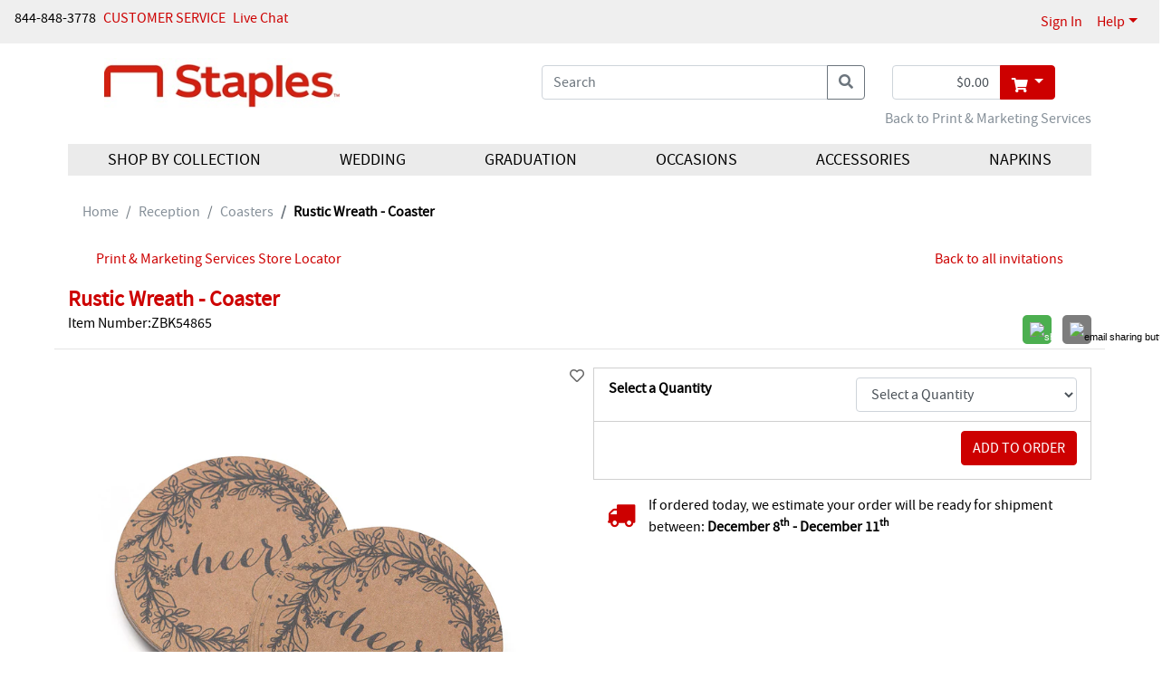

--- FILE ---
content_type: text/html;charset=UTF-8
request_url: https://weddings.staples.com/Reception/Coasters/ZB-ZBK54865-Rustic-Wreath--Coaster.pro
body_size: 148217
content:
<!DOCTYPE html>
<html lang="en-us">
<head>
	<base href="https://weddings.staples.com"/><!-- Start VWO Async SmartCode --> <link rel="preconnect" href="https://dev.visualwebsiteoptimizer.com" /> <script type='text/javascript' id='vwoCode'> window._vwo_code || (function() { var account_id=944335, version=2.1, settings_tolerance=2000, hide_element='body', hide_element_style = 'opacity:0 !important;filter:alpha(opacity=0) !important;background:none !important;transition:none !important;', f=false,w=window,d=document,v=d.querySelector('#vwoCode'),cK='_vwo_'+account_id+'_settings',cc={};try{var c=JSON.parse(localStorage.getItem('_vwo_'+account_id+'_config'));cc=c&&typeof c==='object'?c:{}}catch(e){}var stT=cc.stT==='session'?w.sessionStorage:w.localStorage;code={use_existing_jquery:function(){return typeof use_existing_jquery!=='undefined'?use_existing_jquery:undefined},library_tolerance:function(){return typeof library_tolerance!=='undefined'?library_tolerance:undefined},settings_tolerance:function(){return cc.sT||settings_tolerance},hide_element_style:function(){return'{'+(cc.hES||hide_element_style)+'}'},hide_element:function(){if(performance.getEntriesByName('first-contentful-paint')[0]){return''}return typeof cc.hE==='string'?cc.hE:hide_element},getVersion:function(){return version},finish:function(e){if(!f){f=true;var t=d.getElementById('_vis_opt_path_hides');if(t)t.parentNode.removeChild(t);if(e)(new Image).src='https://dev.visualwebsiteoptimizer.com/ee.gif?a='+account_id+e}},finished:function(){return f},addScript:function(e){var t=d.createElement('script');t.type='text/javascript';if(e.src){t.src=e.src}else{t.text=e.text}d.getElementsByTagName('head')[0].appendChild(t)},load:function(e,t){var i=this.getSettings(),n=d.createElement('script'),r=this;t=t||{};if(i){n.textContent=i;d.getElementsByTagName('head')[0].appendChild(n);if(!w.VWO||VWO.caE){stT.removeItem(cK);r.load(e)}}else{var o=new XMLHttpRequest;o.open('GET',e,true);o.withCredentials=!t.dSC;o.responseType=t.responseType||'text';o.onload=function(){if(t.onloadCb){return t.onloadCb(o,e)}if(o.status===200||o.status===304){_vwo_code.addScript({text:o.responseText})}else{_vwo_code.finish('&e=loading_failure:'+e)}};o.onerror=function(){if(t.onerrorCb){return t.onerrorCb(e)}_vwo_code.finish('&e=loading_failure:'+e)};o.send()}},getSettings:function(){try{var e=stT.getItem(cK);if(!e){return}e=JSON.parse(e);if(Date.now()>e.e){stT.removeItem(cK);return}return e.s}catch(e){return}},init:function(){if(d.URL.indexOf('__vwo_disable__')>-1)return;var e=this.settings_tolerance();w._vwo_settings_timer=setTimeout(function(){_vwo_code.finish();stT.removeItem(cK)},e);var t;if(this.hide_element()!=='body'){t=d.createElement('style');var i=this.hide_element(),n=i?i+this.hide_element_style():'',r=d.getElementsByTagName('head')[0];t.setAttribute('id','_vis_opt_path_hides');v&&t.setAttribute('nonce',v.nonce);t.setAttribute('type','text/css');if(t.styleSheet)t.styleSheet.cssText=n;else t.appendChild(d.createTextNode(n));r.appendChild(t)}else{t=d.getElementsByTagName('head')[0];var n=d.createElement('div');n.style.cssText='z-index: 2147483647 !important;position: fixed !important;left: 0 !important;top: 0 !important;width: 100% !important;height: 100% !important;background: white !important;';n.setAttribute('id','_vis_opt_path_hides');n.classList.add('_vis_hide_layer');t.parentNode.insertBefore(n,t.nextSibling)}var o=window._vis_opt_url||d.URL,s='https://dev.visualwebsiteoptimizer.com/j.php?a='+account_id+'&u='+encodeURIComponent(o)+'&vn='+version;if(w.location.search.indexOf('_vwo_xhr')!==-1){this.addScript({src:s})}else{this.load(s+'&x=true')}}};w._vwo_code=code;code.init();})(); </script> <!-- End VWO Async SmartCode --><meta name="viewport" content="width=device-width, initial-scale=1, shrink-to-fit=no">
    
    <meta name="robots" content="index" />
    <meta name="robots" content="follow" />
    <link href="/assets/responsive/css/bootstrap.css?20180523" rel="stylesheet" type="text/css"/><link href="/assets/responsive/3rdparty/bootstrap/css/all.css?20180523" rel="stylesheet" type="text/css"/><link href="/assets/responsive/css/slideshow.css?20180523" rel="stylesheet" type="text/css"/><link href="/assets/responsive/css/jquery.ui.all.css?20180523" rel="stylesheet" type="text/css"/><link href="/assets/responsive/css/jcarousel.responsive.css?20180523" rel="stylesheet" type="text/css"/><link href="/assets/responsive/ccos/css/main.css?20180523" rel="stylesheet" type="text/css"/><link href="/assets/responsive/ccos/css/header.css?20180523" rel="stylesheet" type="text/css"/><link href="/assets/responsive/ccos/css/menu.css?20180523" rel="stylesheet" type="text/css"/><link href="/assets/responsive/ccos/css/dd.css?20180523" rel="stylesheet" type="text/css"/><link href="/assets/responsive/css/style_responsiveccos.css?20180523" rel="stylesheet" type="text/css"/><link href="/assets/global/themecss/rptemplate3/Custom-Red-theme.css?20180523" rel="stylesheet" type="text/css"/><script src="/assets/js/jquery-lastversion.js?20180523" language="JavaScript" type="text/javascript"></script><script src="/assets/responsive/js/bootstrap.bundle.js?20180523" language="JavaScript" type="text/javascript"></script><script src="/assets/responsive/js/browse.js?20180523" language="JavaScript" type="text/javascript"></script><script src="/assets/responsive/js/jquery-ui.js?20180523" language="JavaScript" type="text/javascript"></script><script src="/assets/responsive/js/jquery.slideshow.lite-0.5.3.js?20180523" language="JavaScript" type="text/javascript"></script><script src="/assets/responsive/js/jquery.jcarousel.min.js?20180523" language="JavaScript" type="text/javascript"></script><script src="/assets/responsive/js/jquery.idTabs.min.js?20180523" language="JavaScript" type="text/javascript"></script><script src="/assets/responsive/js/jquery.form.js?20180523" language="JavaScript" type="text/javascript"></script><script src="/assets/responsive/js/jquery.hoverIntent.js?20180523" language="JavaScript" type="text/javascript"></script><script src="/assets/responsive/js/jquery.textfill.js?20180523" language="JavaScript" type="text/javascript"></script><script src="/assets/responsive/js/jquery.imgfill.js?20180523" language="JavaScript" type="text/javascript"></script><script src="/assets/js/js_util.js?20180523" language="JavaScript" type="text/javascript"></script><script src="/assets/responsive/ccos/js/pages/command.js?20180523" language="JavaScript" type="text/javascript"></script><script src="/assets/responsive/ccos/js/pages/jquery.ui.cceasy.autocomplete.js?20180523" language="JavaScript" type="text/javascript"></script><script src="/assets/responsive/ccos/js/pages/ccsite.js?20180523" language="JavaScript" type="text/javascript"></script><script src="/assets/responsive/ccos/js/pages/jq_utils.js?20180523" language="JavaScript" type="text/javascript"></script><script src="/assets/responsive/ccos/js/pages/menu.js?20180523" language="JavaScript" type="text/javascript"></script><script src="/assets/responsive/ccos/js/pages/header.js?20180523" language="JavaScript" type="text/javascript"></script><script src="/assets/js/uncompressed.jquery.dd.js?20180523" language="JavaScript" type="text/javascript"></script><link rel='canonical' href='https://weddings.staples.com/Hortense-B-Hewitt%C2%AE-Accessories/Designer-Napkins/ZB-ZBK54865-Rustic-Wreath--Coaster.pro'/>
<!-- Google Tag Manager -->
<script>(function(w,d,s,l,i){w[l]=w[l]||[];w[l].push({'gtm.start':new Date().getTime(),event:'gtm.js'});var f=d.getElementsByTagName(s)[0],j=d.createElement(s),dl=l!='dataLayer'?'&l='+l:'';j.async=true;j.src='https://www.googletagmanager.com/gtm.js?id='+i+dl;f.parentNode.insertBefore(j,f);})(window,document,'script','dataLayer','GTM-NHB66PCX');</script>
<!-- End Google Tag Manager --><script src="/assets/responsive/ccos/js/pages/IBDjscript.js?20180523" language="JavaScript" type="text/javascript"></script><meta property="og:title" content="Rustic Wreath - Coaster" /> 
<meta property="og:image" content="https://media.theoccasionsgroup.com/is/image/TOP/ZB_ZBK54865zm?hei=725&amp;wid=725" /> 
<meta property="og:description" content="Coasters are a must have at any wedding! These rustic wreath circle coasters would be perfect." />
<meta property="og:type" content="product" />
<meta property="og:url" content="https://weddings.staples.com/Reception/Coasters/ZB-ZBK54865-Rustic-Wreath--Coaster.pro"/> 
<!-- #12574  Rich Pins -->
<meta property="og:site_name" content="Staples" />
<meta property="og:brand" content="Carlson Craft" />
<meta property="og:price:amount" content="2000.0 (price per 100)" />
<meta property="og:price:currency" content="USD" />
<title>Rustic Wreath - Coaster > Coasters | Staples</title>

	<meta content="QfQjFTaWSJi0CubCuZQ9WcUxiQ3bb3md" name="CSRFToken" />

	<meta name="description" content="Coasters are a must have at any wedding! These rustic wreath circle coasters would be perfect."/>
	<meta name='google-site-verification' content='googletrackerid'/>

	<!-- Start: Global Header - Header - HTML Head -->

<script src="/assets/responsive/js/jquery.reveal.js?20140815" language="JavaScript" type="text/javascript"> </script>
<link href="/assets/templates/template3/css/reveal.css?20140815" rel="stylesheet" type="text/css" />

<link href="https://fonts.googleapis.com/css2?family=Source+Sans+Pro:wght@400;600&display=swap" rel="stylesheet">	

<meta property="og:image" content="/assets/global/images/global/CarlsonCraft_SocialImage.jpg" />

<!-- End: Global Header - Header - HTML Head --><script type="text/javascript" src="https://platform-api.sharethis.com/js/sharethis.js#property=5e9fa221311af400127bca73&product=custom-share-buttons"></script>
	<link href="/assets/responsive/css/sharethis_customerized.css?20180523" rel="stylesheet" type="text/css"/></head>

<body onload="JavaScript:try {Init();} catch(err){}">















<script src="/assets/js/resourcecenter/autotrack.js" language="JavaScript" type="text/javascript"></script>
<!-- Global site tag (gtag.js) - Google Analytics -->
<script async src="https://www.googletagmanager.com/gtag/js?id=G-3XT6RZVHZT"></script>
<script>
	window.dataLayer = window.dataLayer || [];
	function gtag(){dataLayer.push(arguments);}
	gtag('js', new Date());

	gtag('config', 'G-E5HB9JZT0L', {'groups': 'main,both', 'send_page_view': false});


	gtag('config', 'G-3XT6RZVHZT', {'groups': 'dealer,both', 'send_page_view': false});


	
	var ga4Dimension1 = '100111'; //ga4 dealer account number
	var ga4Dimension2 = '';
	var ga4Dimension3 = 'Logged Out'; //ga4 login flag
	var ga4Dimension4 = '';
	var ga4Dimension5 = ' '; //ga4 login user account number
	var ga4Dimension6 = 'Retail'; //ga4 wholesale falg
</script>
<div class="gobal-sp-img-top"><!-- --></div>
	<div class="container-main">
	<div id="header"><!-- Google Tag Manager (noscript) -->
<noscript><iframe src="https://www.googletagmanager.com/ns.html?id=GTM-NHB66PCX" height="0" width="0" style="display:none;visibility:hidden"></iframe></noscript>
<!-- End Google Tag Manager (noscript) --><script type="text/javascript">
	if(typeof customCrest === "undefined"){
		function customCrest (){
			//empty function predefined
		}
	}
</script>

    <nav id="topbarbg" class="navbar navbar-expand bg-ocp-ef topbar d-none d-md-block">
        <div class="collapse navbar-collapse align-items-start res-theme-primary-links">
            <ul class="navbar-nav mr-auto" id="toprightbar">
				<li>844-848-3778</li>
				<li class="pl-2"><!-- Start: Global Header - Header - Tertiary Links -->
<span class="cs_cs"><a href="https://weddings.staples.com/custserv/contactus.jsp" class="theme-tertiary-text-links">CUSTOMER SERVICE </a> </span>
<!-- End: Global Header - Header - Tertiary Links --></li>
				
				<!-- live chat -->
				<li class="pl-2"><!-- Header - Tertiary Links - Live Chat - cct start -->
<span class="cs_cs res-theme-primary-links"> <a id="startChat" href="#" target="_blank" onclick="return false;"
        status="checking">Live Chat</a> </span>
<link rel="stylesheet" type="text/css" href="/assets/responsive/3rdparty/cct72/css/cpChat.css" />
<link rel="stylesheet" type="text/css" href="/assets/responsive/3rdparty/cct72/css/font-awesome.min.css" />
<script src="/assets/responsive/3rdparty/cct72/js/bootbox.min.js"></script>



<script src="/assets/responsive/3rdparty/cct72/CPChatCommAPI.js"></script>
<script src="/assets/responsive/3rdparty/cct72/js/CPChatUIController.js"></script>
<script>
    /**
     * _ServerAddress: "https://staging-contactpro.taylor.com/api/webchat",
        _WebSocketServerAddress: "wss://staging-contactpro.taylor.com:39078/api/webchat",
        _WebFormsName: "C MN02 CC Online Str",
     change to 
       _ServerAddress: "https://contactpro.taylor.com.com/api/webchat",
        _WebSocketServerAddress: "wss://contactpro.taylor.com:39078/api/webchat",
        _WebFormsName: "C MN02 CC Online Str",  

    */
    var chatCommAPISettings = {
        _ServerAddress: "https://contactpro.taylor.com/api/webchat",
        _WebSocketServerAddress: "wss://contactpro.taylor.com:39078/api/webchat",
        _WebFormsName: "C MN02 Online Store",
        _Language: "EN",
        _TokenExURL: "https://test-htp.tokenex.com",
        EnableLog: false,
        _PreventSendingWebFormsDataToCustomer: true,
        EnableWebSocket: false,
        EnableLoadBalancingHttpRequests: false,
        "Queue": 2,
        _Colors: {
            header: {
                "background-color": "#BABB00",
                "border-color": "#FFFFFF",
                "color": "#FFFFFF"
            },
            buttons: {
                submit: {
                    "background-color": "#BABB00",
                    "color": "#FFFFFF"
                },
                close: {
                    "background-color": "transparent",
                    "color": "#6D6E70"
                }
            },
            status: {
                "background-color": "#babb0087",
                "color": "#000000"
            },
            chatContainer: {
                "background-color": "#ebebeb",
                "font-family": "Arial,Helvetica,sans-serif",
                "color": "#6D6E70"
            },
            agentMessage: {
                "background-color": "#babb0087",
                "color": "#000000"
            },
            customerMessage: {
                "background-color": "#ffffff",
                "color": "#000000"
            }
        }
    };
    function getChatWorkitem() {
        var name = "cpChatWorkitem=";
        var ca = document.cookie.split(';');
        for (var i = 0; i < ca.length; i++) {
            var c = ca[i];
            while (c.charAt(0) == ' ') {
                c = c.substring(1);
            }
            if (c.indexOf(name) == 0) {
                return c.substring(name.length, c.length);
            }
        }
        return "";
    }

    $('#startChat').cpChat(chatCommAPISettings);
    //_CPChatCommAPI has been initialized by cpChat 
    var reOpenChatData = {
        "ServerAddress": chatCommAPISettings._ServerAddress,
        "WebSocketServerAddress": chatCommAPISettings._WebSocketServerAddress,
        "Queue": 2
    };

    function QueryQueueStatus() {
        _CPChatCommAPI.QueryQueueStatus(reOpenChatData);
    }
    $(document).on("CPChatCommAPI.QueryQueueStatusResponse", function (event, eventArgs) {
        var atag = $('#startChat');
        if (eventArgs.Open) {
            atag.attr("status", "opened");
            reOpenChatData.WorkItemID = getChatWorkitem();
            if (reOpenChatData.WorkItemID.length > 5)
                _CPChatCommAPI.ContinueChat(reOpenChatData);
        } else {
            atag.attr("status", "closed");
        }
    });

    QueryQueueStatus(); 
</script>

<!-- Header - Tertiary Links - Live Chat - cct end --></li>
				</ul>

            <ul class="navbar-nav my-md-0 res-theme-primary-links" id="resTopRightBar">
				<li class="nav-item"> 
					<span> <a class="nav-link" href="//weddings.staples.com/user/login.jsp">Sign In</a></span>
            		</li>
				<li class="nav-item dropdown">
					<a class="nav-link dropdown-toggle" href="javascript:void(0);" id="dropdown-help"
                        data-toggle="dropdown" aria-haspopup="true" aria-expanded="false">Help</a>
					<div class="dropdown-menu dropdown-menu-right help" aria-labelledby="dropdown-help">
						<a class="dropdown-item" href="https://weddings.staples.com/custserv_content.jsp?pageName=help_faqs">General FAQs</a>
<a class="dropdown-item" href="https://weddings.staples.com/custserv_content.jsp?pageName=shipping_info">Shipping</a>
<a class="dropdown-item" href="https://weddings.staples.com/custserv_content.jsp?pageName=ordering">Ordering</a></div>
				</li>
<li class="nav-item favorite-heard favorite-count-container">
					<a class="nav-link" href="//weddings.staples.com/user/favorite_items.jsp"><span class="badge badge-light favorite-count bg-ocp-ef"><i class="fas fa-heart"></i> 0</span></a>
				</li>
				</ul>
        </div>
    </nav>
    <nav id="topbarbg-sm" class="d-lg-none container mt-3">
    	<div class="row align-items-md-center">
    		<div class="col-7 col-sm-6 col-md-5 mr-auto site-logo">
    			<div class="d-none d-md-block">
			    	<!-- Start: RP Global CMS content - Global Header - Logo Area --> 
<a href="https://weddings.staples.com" id="per_logo_link">
 <img class="res-header-logo-width" border="0" alt="site logo" title="Home Page" src="/assets/staples/images/header/NAD_STAPLES_LOCK-UP_PMS1.jpg">
</a> 
<!-- End: RP Global CMS content - Global Header - Logo Area --></div>
	    			<div class="d-md-none">
				    	<!-- Start: RP Global CMS content - Global Header - Logo Area Mobile -->
<a href="https://weddings.staples.com" id="per_logo_link">
  <img class="res-header-logo-width" border="0" alt="site logo" title="Home Page" src="/assets/staples/images/header/NAD_STAPLES_LOCK-UP_PMS1.jpg">
</a>
<!-- End: RP Global CMS content - Global Header - Logo Area Mobile --></div>
			        </div>
    		
    		<div class="col-md-7 d-none d-md-block">
				<div class="container my-auto py-1">
				
					<div class="show-cart-infor row justify-content-end">
						<div class="col-auto">
							<div class="input-group mini-cart-bar">
								<input type="text" id="quick_cart_sub_total_input" class="form-control text-right" readonly="true" value="$0.00" aria-label="shopping cart summary" />
								<div class="input-group-append dropdown">
									<button class="mouse-over-showpanel btn btn-outline-secondary dropdown-toggle res-theme-primary-backgroup res-theme-primary-bordor" type="button" id="showMiniCart" data-toggle="dropdown" aria-haspopup="true" aria-expanded="false" aria-label="go to shopping cart">
										<i class="fas fa-shopping-cart align-middle"></i>
									</button>
									<div id="mini-cart-panel" class="dropdown-menu dropdown-menu-right pt-0 mt-0" aria-labelledby="showMiniCart">
										





















<div id="glo-ucart-body" class="container widget-ie6png">
	
		
	
		<div class="row glo-tex-ucart-info glo-ucart-message mt-2"><div class="col-12">You have no items in your Shopping Basket</div></div>
	
	
	<!-- Informational Message -->
	
	
	<ul class="list-group list-group-flush">
	
	</ul>
	<div class="row mb-2"><div class="col-12">
		<a class="float-right" href='/checkout/basket.jsp'><button class="btn bg-ocp-ef res-theme-primary-backgroup res-theme-primary-bordor">Go To Cart</button></a>
	</div></div>
</div>
<script type="text/javascript">
try {
	pageTracker._trackPageview('/personalizer2/MINI-CART');
} catch(err) {}

</script></div>
								</div>
							</div>
						</div>
					</div>
					</div>
	        </div>
	        
    		<div class="col-5 togbar-icons d-md-none">
	    		<div class="float-right ">
	    		<a class="ml-2" aria-label="my account" href="//weddings.staples.com/user/login.jsp"><i class="fas fa-user align-middle"></i></a><a class="ml-2" aria-label="go to shopping cart" href="//weddings.staples.com/checkout/basket.jsp"><i class="fas fa-shopping-cart align-middle"></i></a><a href="javascript:void(0);" class="cursorPointer ml-2" ariaLabel="main menu"><i id="showMenuBtn" class="fas fa-bars align-middle d-md-none"></i></a>
	    		</div>
    		</div>
    	</div>
    </nav>
    
   	<div id="headbg" class="container pt-3 bg-white">
		<input class="sortOrderClsInHeader" name="sortOrderInHeader" type="hidden" value="98"/><div class="row align-items-center justify-content-between justify-content-md-center">
    	
    		<div class="col-lg-4 col-xl-3 d-none d-lg-block site-logo"><!-- col-lg-2 col-md-2 mr-auto px-0  -->
    			<div>
			    	<!-- Start: RP Global CMS content - Global Header - Logo Area --> 
<a href="https://weddings.staples.com" id="per_logo_link">
 <img class="res-header-logo-width" border="0" alt="site logo" title="Home Page" src="/assets/staples/images/header/NAD_STAPLES_LOCK-UP_PMS1.jpg">
</a> 
<!-- End: RP Global CMS content - Global Header - Logo Area --></div>
		        </div>
   			<div class="col-xl-2 d-none d-xl-block"><!-- placeholder --></div>
   			<div class="col-lg-4 col-12 col-md-9">
	 			<div class="container d-lg-none text-center mt-3 res-theme-secondary-texts">
					<p><a href="https://www.staples.com/print" target="_blank">Back to Print & Marketing Services</a></p></div>
				<div class="input-group search-box">
					<input name="keyword" type="text" id="topSearch" value=''
						class="form-control formInput" placeholder="Search"
						aria-label="what are you searching for">
					<input name="selectedCatIds" id="selectedCatIds" type="hidden" value="" />
					<input type="hidden" id="defaultKeyword" value='' />
					<div class="input-group-append search-btn">
						<button class="btn btn-outline-secondary search-btn" type="button" onClick="javascript:header.nav.searchSubmit('top');" aria-label="search"><i class="fas fa-search"></i></button>
					</div>
				</div>
			</div>

			<div class="col-12 d-lg-none text-center mt-3">
				<!-- Start: Home - Global - TOP Area -->

<!-- End: Home - Global - TOP Area --></div>

			<div class="col-auto d-none d-lg-block">
				<div class="input-group mini-cart-bar">
							<input type="text" id="quick_cart_sub_total_input" class="form-control text-right" readonly="true" value="$0.00" aria-label="shopping cart summary"/>
							<div class="input-group-append dropdown">
								<button class="mouse-over-showpanel btn btn-outline-secondary dropdown-toggle res-theme-primary-backgroup res-theme-primary-bordor" type="button" id="showMiniCart" data-toggle="dropdown" aria-haspopup="true" aria-expanded="false" aria-label="go to shopping cart">
									<i class="fas fa-shopping-cart align-middle"></i>
								</button>
								<div id="mini-cart-panel" class="dropdown-menu dropdown-menu-right pt-0 mt-0" aria-labelledby="showMiniCart">
									





















<div id="glo-ucart-body" class="container widget-ie6png">
	
		
	
		<div class="row glo-tex-ucart-info glo-ucart-message mt-2"><div class="col-12">You have no items in your Shopping Basket</div></div>
	
	
	<!-- Informational Message -->
	
	
	<ul class="list-group list-group-flush">
	
	</ul>
	<div class="row mb-2"><div class="col-12">
		<a class="float-right" href='/checkout/basket.jsp'><button class="btn bg-ocp-ef res-theme-primary-backgroup res-theme-primary-bordor">Go To Cart</button></a>
	</div></div>
</div>
<script type="text/javascript">
try {
	pageTracker._trackPageview('/personalizer2/MINI-CART');
} catch(err) {}

</script></div>
							</div>
						</div>
				</div>
		</div> 
		<div class="row">
			<div class="col-12 d-none d-lg-block text-right res-theme-secondary-texts">
				<p><a href="https://www.staples.com/print" target="_blank">Back to Print & Marketing Services</a></p></div>
		</div>
	</div>

<div id="header-tabg" class="container bg-white">
	<div id="header-ta" >
		<div class="res-theme-primary-links">
			<!-- Managed Content Navigation -->
			<!-- Start: Site Content: Global Header - Header Navigation Area --> 
<nav id="mega-nav" class="mega-nav d-print-none d-none d-md-block container">
    <div class="row mx-0">
        <ul class="primary-nav col-md-12 m-0 p-0 list-unstyled nav nav-fill res-header-navigation-background"><!--class- moves-out-->
			<li class="has-children primary-nav-item m-0 nav-item">
                <a onclick="javascript:void(0);" class="parenttitle nav-link">Shop by Collection</a>
                <ul class="secondary-nav list-unstyled is-hidden" style="width:55%;">
                    <li class="nav-promos">
                        <div class="d-none d-md-block">
                            <div class="row"> </div> <!-- row -->
                        </div>
                    </li> <!-- nav-promos -->

                    <li class="col-md-4 has-children">
						<span class="unlinked h6 mb-0 d-inline-block"><b>Wedding Stationery</b></span> 
                        <ul class="list-unstyled">
							<li><a href="https://weddings.staples.com/Classic-Wedding/index.cat">Classic Wedding Collection</a></li> 
							<li><a href="https://weddings.staples.com/Classic-Colors-Wedding/index.cat">Classic Colors Wedding Collection</a></li> 
							<li><a href="https://weddings.staples.com/Clear-Collection/index.cat">Clear Collection</a></li> 
							<li><a href="https://weddings.staples.com/Luxe-Wedding/index.cat">Luxe Wedding Collection</a></li> 
							<li><a href="https://weddings.staples.com/Save-the-Date-Collection/index.cat">Save the Date Collection</a></li> 
							<li><a href="https://weddings.staples.com/Trend-Wedding/index.cat">Trend Wedding Collection</a></li> 
                        </ul>
                    </li>
		
		    <li class="col-md-4 has-children"> 
						<span class="unlinked h6 mb-0 d-inline-block"><b>Designer Collection</b></span> 
						<ul class="list-unstyled"> 
							<li><a href="https://weddings.staples.com/Ginger-P-Designs/index.cat">Ginger P. Designs</a></li> 
						</ul> 
                    </li>

                    
		   <li class="col-md-4 has-children"> 
						<span class="unlinked h6 mb-0 d-inline-block"><b>Accessories &amp; D&eacute;cor</b></span> 
						<ul class="list-unstyled"> 
							<li><a href="https://weddings.staples.com/Hortense-B-Hewitt®-Accessories/index.cat">Hortense B. Hewitt<sup style="font-size:12px; padding: 0 2px;">®</sup></a></li> 
						</ul> 
                    </li>
                </ul>
            </li>
            
            <li class="has-children primary-nav-item m-0 nav-item">
                <a onclick="javascript:void(0);" class="parenttitle nav-link">Wedding</a>
                <ul class="secondary-nav list-unstyled is-hidden">
                    <li class="nav-promos">
                        <div class="d-none d-md-block">
                            <div class="row"> </div> <!-- row -->
                        </div>
                    </li> <!-- nav-promos -->

					<li class="col-md-5ths has-children"><a href="https://weddings.staples.com/Wedding Ensembles/index.cat">Wedding Ensembles</a>
                        <ul class="list-unstyled">
                            <li><a href='https://weddings.staples.com/Wedding-Ensembles/Invitation-Suites/index.cat'>Invitation Suites</a></li>                                         
							<li><a href='https://weddings.staples.com/Wedding-Ensembles/Affordable-Ensembles/index.cat'>Affordable Ensembles</a></li>                     <li><a href='https://weddings.staples.com/Wedding-Ensembles/Response-Cards/index.cat'>Response Cards</a></li> 
							<li><a href='https://weddings.staples.com/Wedding-Ensembles/Reception-Cards/index.cat'>Reception Cards</a></li> 
							<li><a href='https://weddings.staples.com/Wedding-Ensembles/Map--Accommodation-Cards/index.cat'>Map & Accommodation Cards</a></li> <li><a href='https://weddings.staples.com/Wedding-Ensembles/Thank-You-Cards/index.cat'>Thank You Cards</a></li>
							 
							<li><a href='https://weddings.staples.com/Wedding-Ensembles/Invitation-Embellishments/index.cat'>Invitation Embellishments</a></li> <li><a href='https://weddings.staples.com/Wedding-Ensembles/Envelope-Embellishments/index.cat'>Envelope Embellishments</a></li> 
                        </ul>
                    </li>
					
					<li class="col-md-5ths has-children"><a href="https://weddings.staples.com/PreWedding/index.cat">Pre-Wedding</a>
                        <ul class="list-unstyled">
                            <li><a href='https://weddings.staples.com/PreWedding/Save-the-Dates/index.cat'>Save the Dates</a></li> 
							<li><a href='https://weddings.staples.com/PreWedding/Will-You-Be-My/index.cat'>Will You Be My...</a></li> 
							<li><a href='https://weddings.staples.com/PreWedding/PreWedding-Parties/index.cat'>Pre-Wedding Parties</a></li> 
                        </ul>
                    </li>
					
					<li class="col-md-5ths has-children"><a href="https://weddings.staples.com/Ceremony/index.cat">Ceremony</a>
                        <ul class="list-unstyled">
                            <li><a href='https://weddings.staples.com/Ceremony/Programs/index.cat'>Programs</a></li> 
							<li><a href='https://weddings.staples.com/Ceremony/Ceremony-Accessories/index.cat'>Ceremony Accessories</a></li>  
                        </ul>
                    </li>
					
					<li class="col-md-5ths has-children"><a href="https://weddings.staples.com/Reception/index.cat">Reception</a>
                        <ul class="list-unstyled">
                            <li><a href='https://weddings.staples.com/Reception/Collections/index.cat'>Collections</a></li> 
							<li><a href='https://weddings.staples.com/Reception/Place-Table-and-Menu-Cards/index.cat'>Place, Table and Menu Cards</a></li> 
							<li><a href='https://weddings.staples.com/Reception/Personalized-Napkins/index.cat'>Personalized Napkins</a></li> 
							<li><a href='https://weddings.staples.com/Reception/Coasters/index.cat'>Coasters</a></li> 
							<li><a href='https://weddings.staples.com/Reception/Cake-Tops--Servers/index.cat'>Cake Tops & Servers</a></li> 
							<li><a href='https://weddings.staples.com/Reception/Toasting-Flutes/index.cat'>Toasting Flutes</a></li> 
							<li><a href='https://weddings.staples.com/Reception/Reception-Decorations/index.cat'>Reception Decorations</a></li> 
							<li><a href='https://weddings.staples.com/Reception/Favors/index.cat'>Favors</a></li> 
                        </ul>
                    </li>
					
					<li class="col-md-5ths has-children"><a href="https://weddings.staples.com/Gifts/index.cat">Gifts</a>
                        <ul class="list-unstyled">
                            <li><a href='https://weddings.staples.com/Gifts/For-the-Bride/index.cat'>For the Bride</a></li> 
							<li><a href='https://weddings.staples.com/Gifts/For-the-Groom/index.cat'>For the Groom</a></li> 
							<li><a href='https://weddings.staples.com/Gifts/For-the-Couple/index.cat'>For the Couple</a></li> 
							<li><a href='https://weddings.staples.com/Gifts/For-the-Wedding-Party/index.cat'>For the Wedding Party</a></li> 
                        </ul>
                    </li>
					
                </ul>
            </li>

            <li class="has-children primary-nav-item m-0 nav-item" style="position:relative;">
                <a onclick="javascript:void(0);" class="parenttitle nav-link">Graduation</a>
                <ul class="secondary-nav list-unstyled is-hidden" style="position:absolute;right: 0;">
                    <!-- nav-promos -->
                    <li class="nav-promos">
                            <div class="row"></div> <!-- row -->
                    </li> 

					<li class="col has-children"><a href="/Staples Graduation/index.cat">Celebrate Grads</a>
                        <ul class="list-unstyled">
                            <li><a href='https://weddings.staples.com/Staples-Graduation/Graduation-Parties/index.cat'>Graduation Parties</a></li> 
                            <li><a href='https://weddings.staples.com/Staples-Graduation/Envelope-Embellishments/index.cat'>Envelope Embellishments</a></li> 
                             
                        </ul>
                    </li>
                </ul>
            </li>
            
            <li class="has-children primary-nav-item m-0 nav-item" style="position:relative;">
                <a onclick="javascript:void(0);" class="parenttitle nav-link">Occasions</a>
                <ul class="secondary-nav list-unstyled is-hidden" style="position:absolute;right: 0;">
                    <!-- nav-promos -->
                    <li class="nav-promos">
                            <div class="row"></div> <!-- row -->
                    </li> 

					<li class="col has-children"><a href="https://weddings.staples.com/Milestones--Parties/index.cat">Milestones &amp; Parties</a>
                        <ul class="list-unstyled">
                            <li><a href='https://weddings.staples.com/Milestones--Parties/Anniversaries--Vow-Renewals/index.cat'>Anniversaries & Vow Renewals</a></li> <li><a href='https://weddings.staples.com/Milestones--Parties/Other-Parties/index.cat'>Other Parties</a></li> 
                        </ul>
                    </li>
                </ul>
            </li>
			<li class="has-children primary-nav-item m-0 nav-item"> <a class="level1-a noBorder parenttitle nav-link" href="https://weddings.staples.com/Hortense-B-Hewitt®-Accessories/index.cat">Accessories</a> </li> 
			
			<li class="has-children primary-nav-item m-0 nav-item"> <a class="level1-a noBorder parenttitle nav-link" href="https://weddings.staples.com/View-All-Products/View-All-Napkins/index.cat">Napkins</a> </li> 
        </ul>
    </div>
</nav>

<!-- ====== DO NOT REMOVE THIS COMMENT ========= MOBILE NAV -->

<nav id="mega-navxs" class="mega-nav d-print-none d-md-none">
	
	<div class="container-fluid mt-3 primary-nav">
	
		<div class="row justify-content-between mx-0 px-0 mt-2">
			<div id="fill-from-logo" class="col-8 col-sm-6">
				<!-- The logo block is populated with javascript at runtime -->
			</div>
			<div class="col-auto close-menu"><i class="fas fa-times"></i></div>
		</div>
		
		<div class="row mt-2 mx-3 mb-3 justify-content-center">
			<div class="col-11 col-sm-12 px-0">
				<div class="input-group search-box">
				  	<input name="smenuKeyword" maxlength="80" id="strSearch" autocomplete="off" class="form-control form-control-sm formInput" type="text" placeholder="Search"/>
					<div class="input-group-append search-btn">			    	
				    	<button type="submit" class="form-control form-control-sm btn btn-sm btn-outline-secondary find-btn" onclick="javascript:header.nav.searchSubmit('menu');"><i class="fas fa-search"></i></button>
				  	</div>
				</div>
			</div>
		</div>
		
		<ul class="mx-0 my-0 px-0 py-0 list-unstyled moves-out top-show-logo"><!--nav-is-visible-->
			<li class="has-children primary-nav-item">
				<!-- first level -->
				<div class="row justify-content-between sm-menu-border-bottom mx-3 px-0 climb-down">
					<div class="col-auto px-2"><a class="parenttitle px-0" onclick="javascript:void(0);">Shop by Collection</a></div>
    				<div class="col-auto align-self-center px-0"><i class="fas fa-arrow-right text-secondary float-right"></i></div>
				</div>
				<!-- second level -->
				<ul class="secondary-nav d-block d-md-none d-lg-block list-unstyled is-hidden">
					<li class="nav-promos go-back">
							<div class="row mx-3 px-0 bg-ocp-ef text-dark border-bottom border-white"><div class="col-auto"><i class="fas fa-arrow-left mr-3"></i> Back to Main Menu</div></div>
					</li>
					
					<li class="has-children">
						<div class="row justify-content-between sm-menu-border-bottom mx-3 px-0 climb-down">
							<div class="col-auto px-2"><a onclick="javascript:void(0);" class="px-0">Wedding Stationery</a></div>
		    				<div class="col-auto align-self-center px-0"><i class="fas fa-arrow-right text-secondary float-right"></i></div>
						</div>
						<ul class="is-hidden split-list list-unstyled last-floor">
							<li class="nav-promos go-back">
									<div class="row mx-3 px-0 bg-ocp-ef text-dark border-bottom border-white"><div class="col-auto"><i class="fas fa-arrow-left mr-3"></i> Back to Shop by Collection</div></div>
							</li>
							<li><a href="https://weddings.staples.com/Classic-Wedding/index.cat">Classic Wedding Collection</a></li> 
							<li><a href="https://weddings.staples.com/Classic-Colors-Wedding/index.cat">Classic Colors Wedding Collection</a></li> 
							<li><a href="https://weddings.staples.com/Clear-Collection/index.cat">Clear Collection</a></li> 
							<li><a href="https://weddings.staples.com/Luxe-Wedding/index.cat">Luxe Wedding Collection</a></li> 
							<li><a href="https://weddings.staples.com/Save-the-Date-Collection/index.cat">Save the Date Collection</a></li> 
							<li><a href="https://weddings.staples.com/Trend-Wedding/index.cat">Trend Wedding Collection</a></li> 
						</ul>
					</li>
					

					<li class="has-children">
						<div class="row justify-content-between sm-menu-border-bottom mx-3 px-0 climb-down">
							<div class="col-auto px-2"><a onclick="javascript:void(0);" class="px-0">Designer Collection</a></div>
		    				<div class="col-auto align-self-center px-0"><i class="fas fa-arrow-right text-secondary float-right"></i></div>
						</div>
						<ul class="split-list is-hidden list-unstyled last-floor"> 
							<li class="nav-promos go-back"> <div class="row mx-3 px-0 bg-ocp-ef text-dark border-bottom border-white"><div class="col-auto"><i class="fas fa-arrow-left mr-3"></i> Back to Shop by Collection</div></div> </li> 
							<li><a href="https://weddings.staples.com/Ginger-P-Designs/index.cat">Ginger P. Designs</a></li> 
						</ul> 
					</li>

					<li class="has-children">
						<div class="row justify-content-between sm-menu-border-bottom mx-3 px-0 climb-down">
							<div class="col-auto px-2"><a onclick="javascript:void(0);" class="px-0">Accessories &amp; D&eacute;cor</a></div>
		    				<div class="col-auto align-self-center px-0"><i class="fas fa-arrow-right text-secondary float-right"></i></div>
						</div>
						<ul class="split-list is-hidden list-unstyled last-floor"> 
							<li class="nav-promos go-back"> <div class="row mx-3 px-0 bg-ocp-ef text-dark border-bottom border-white"><div class="col-auto"><i class="fas fa-arrow-left mr-3"></i> Back to Shop by Collection</div></div> </li> 
							<li><a href="https://weddings.staples.com/Hortense-B-Hewitt®-Accessories/index.cat">Hortense B. Hewitt<sup style="font-size:12px; padding: 0 2px;">®</sup></a></li> 
						</ul> 
					</li>
					
				</ul>
			</li>
			
			<li class="has-children primary-nav-item">
				<div class="row justify-content-between sm-menu-border-bottom mx-3 px-0 climb-down">
					<div class="col-auto px-2"><a class="parenttitle px-0" onclick="javascript:void(0);">Wedding</a></div>
    				<div class="col-auto align-self-center px-0"><i class="fas fa-arrow-right text-secondary float-right"></i></div>
				</div>
				<ul class="secondary-nav d-block d-md-none d-lg-block list-unstyled is-hidden">
					<li class="nav-promos go-back">
							<div class="row mx-3 px-0 bg-ocp-ef text-dark border-bottom border-white"><div class="col-auto"><i class="fas fa-arrow-left mr-3"></i> Back to Main Menu</div></div>
					</li>
					<li class="has-children">
						<div class="row justify-content-between sm-menu-border-bottom mx-3 px-0 climb-down">
							<div class="col-auto px-2"><a onclick="javascript:void(0);" class="px-0">Wedding Ensembles</a></div>
		    				<div class="col-auto align-self-center px-0"><i class="fas fa-arrow-right text-secondary float-right"></i></div>
						</div>
						<ul class="is-hidden split-list list-unstyled last-floor">
							<li class="nav-promos go-back">
									<div class="row mx-3 px-0 bg-ocp-ef text-dark border-bottom border-white"><div class="col-auto"><i class="fas fa-arrow-left mr-3"></i> Back to Wedding</div></div>
							</li>
							<li><div class="row justify-content-between sm-menu-border-bottom mx-3 px-0 bg-light text-dark">
								<div class="col-auto align-self-center">Wedding Ensembles</div>
				    			<div class="col-auto align-self-center px-0 text-secondary see-all-link"><a href="https://weddings.staples.com/Wedding Ensembles/index.cat">See All</a></div>
							</div></li>
							<li><a href='https://weddings.staples.com/Wedding-Ensembles/Invitation-Suites/index.cat'>Invitation Suites</a></li>                                         
							<li><a href='https://weddings.staples.com/Wedding-Ensembles/Affordable-Ensembles/index.cat'>Affordable Ensembles</a></li>                     <li><a href='https://weddings.staples.com/Wedding-Ensembles/Response-Cards/index.cat'>Response Cards</a></li> 
							<li><a href='https://weddings.staples.com/Wedding-Ensembles/Reception-Cards/index.cat'>Reception Cards</a></li> 
							<li><a href='https://weddings.staples.com/Wedding-Ensembles/Map--Accommodation-Cards/index.cat'>Map & Accommodation Cards</a></li> <li><a href='https://weddings.staples.com/Wedding-Ensembles/Thank-You-Cards/index.cat'>Thank You Cards</a></li>
							 
							<li><a href='https://weddings.staples.com/Wedding-Ensembles/Invitation-Embellishments/index.cat'>Invitation Embellishments</a></li> <li><a href='https://weddings.staples.com/Wedding-Ensembles/Envelope-Embellishments/index.cat'>Envelope Embellishments</a></li> 
						</ul>
					</li>
					<li class="has-children">
						<div class="row justify-content-between sm-menu-border-bottom mx-3 px-0 climb-down">
							<div class="col-auto px-2"><a onclick="javascript:void(0);" class="px-0">Pre-Wedding</a></div>
		    				<div class="col-auto align-self-center px-0"><i class="fas fa-arrow-right text-secondary float-right"></i></div>
						</div>
						<ul class="is-hidden split-list list-unstyled last-floor">
							<li class="nav-promos go-back">
										
									<div class="row mx-3 px-0 bg-ocp-ef text-dark border-bottom border-white"><div class="col-auto"><i class="fas fa-arrow-left mr-3"></i> Back to Wedding</div></div>
			  
							</li>
							<li><div class="row justify-content-between sm-menu-border-bottom mx-3 px-0 bg-light text-dark">
								<div class="col-auto align-self-center">Pre-Wedding</div>
				    			<div class="col-auto align-self-center px-0 text-secondary see-all-link"><a href="https://weddings.staples.com/PreWedding/index.cat">See All</a></div>
							</div></li>
							<li><a href='https://weddings.staples.com/PreWedding/Save-the-Dates/index.cat'>Save the Dates</a></li> 
							<li><a href='https://weddings.staples.com/PreWedding/Will-You-Be-My/index.cat'>Will You Be My...</a></li> 
							<li><a href='https://weddings.staples.com/PreWedding/PreWedding-Parties/index.cat'>Pre-Wedding Parties</a></li> 
						</ul>
					</li>
					<li class="has-children">
						<div class="row justify-content-between sm-menu-border-bottom mx-3 px-0 climb-down">
							<div class="col-auto px-2"><a onclick="javascript:void(0);" class="px-0">Ceremony</a></div>
		    				<div class="col-auto align-self-center px-0"><i class="fas fa-arrow-right text-secondary float-right"></i></div>
						</div>
						<ul class="split-list is-hidden list-unstyled last-floor">
							<li class="nav-promos go-back">
										
									<div class="row mx-3 px-0 bg-ocp-ef text-dark border-bottom border-white"><div class="col-auto"><i class="fas fa-arrow-left mr-3"></i> Back to Wedding</div></div>
			  
							</li>
							<li><div class="row justify-content-between sm-menu-border-bottom mx-3 px-0 bg-light text-dark">
								<div class="col-auto align-self-center">Ceremony</div>
				    			<div class="col-auto align-self-center px-0 text-secondary see-all-link"><a href="https://weddings.staples.com/Ceremony/index.cat">See All</a></div>
							</div></li>
							<li><a href='https://weddings.staples.com/Ceremony/Programs/index.cat'>Programs</a></li> 
							<li><a href='https://weddings.staples.com/Ceremony/Ceremony-Accessories/index.cat'>Ceremony Accessories</a></li> 
						</ul>
					</li>
					
					<li class="has-children">
						<div class="row justify-content-between sm-menu-border-bottom mx-3 px-0 climb-down">
							<div class="col-auto px-2"><a onclick="javascript:void(0);" class="px-0">Reception</a></div>
		    				<div class="col-auto align-self-center px-0"><i class="fas fa-arrow-right text-secondary float-right"></i></div>
						</div>
						<ul class="split-list is-hidden list-unstyled last-floor">
							<li class="nav-promos go-back">
										
									<div class="row mx-3 px-0 bg-ocp-ef text-dark border-bottom border-white"><div class="col-auto"><i class="fas fa-arrow-left mr-3"></i> Back to Wedding</div></div>
			  
							</li>
							<li><div class="row justify-content-between sm-menu-border-bottom mx-3 px-0 bg-light text-dark">
								<div class="col-auto align-self-center">Reception</div>
				    			<div class="col-auto align-self-center px-0 text-secondary see-all-link"><a href="https://weddings.staples.com/Reception/index.cat">See All</a></div>
							</div></li>
							<li><a href='https://weddings.staples.com/Reception/Collections/index.cat'>Collections</a></li> 
							<li><a href='https://weddings.staples.com/Reception/Place-Table-and-Menu-Cards/index.cat'>Place, Table and Menu Cards</a></li> 
							<li><a href='https://weddings.staples.com/Reception/Personalized-Napkins/index.cat'>Personalized Napkins</a></li> 
							<li><a href='https://weddings.staples.com/Reception/Coasters/index.cat'>Coasters</a></li> 
							<li><a href='https://weddings.staples.com/Reception/Cake-Tops--Servers/index.cat'>Cake Tops & Servers</a></li> 
							<li><a href='https://weddings.staples.com/Reception/Toasting-Flutes/index.cat'>Toasting Flutes</a></li> 
							<li><a href='https://weddings.staples.com/Reception/Reception-Decorations/index.cat'>Reception Decorations</a></li> 
							<li><a href='https://weddings.staples.com/Reception/Favors/index.cat'>Favors</a></li> 
						</ul>
					</li>
					
					<li class="has-children">
						<div class="row justify-content-between sm-menu-border-bottom mx-3 px-0 climb-down">
							<div class="col-auto px-2"><a onclick="javascript:void(0);" class="px-0">Gifts</a></div>
		    				<div class="col-auto align-self-center px-0"><i class="fas fa-arrow-right text-secondary float-right"></i></div>
						</div>
						<ul class="split-list is-hidden list-unstyled last-floor">
							<li class="nav-promos go-back">
										
									<div class="row mx-3 px-0 bg-ocp-ef text-dark border-bottom border-white"><div class="col-auto"><i class="fas fa-arrow-left mr-3"></i> Back to Wedding</div></div>
			  
							</li>
							<li><div class="row justify-content-between sm-menu-border-bottom mx-3 px-0 bg-light text-dark">
								<div class="col-auto align-self-center">Gifts</div>
				    			<div class="col-auto align-self-center px-0 text-secondary see-all-link"><a href="https://weddings.staples.com/Gifts/index.cat">See All</a></div>
							</div></li>
							<li><a href='https://weddings.staples.com/Gifts/For-the-Bride/index.cat'>For the Bride</a></li> 
							<li><a href='https://weddings.staples.com/Gifts/For-the-Groom/index.cat'>For the Groom</a></li> 
							<li><a href='https://weddings.staples.com/Gifts/For-the-Couple/index.cat'>For the Couple</a></li> 
							<li><a href='https://weddings.staples.com/Gifts/For-the-Wedding-Party/index.cat'>For the Wedding Party</a></li> 
						</ul>
					</li>
				</ul>
			</li>
			<li class="has-children primary-nav-item">
				<div class="row justify-content-between sm-menu-border-bottom mx-3 px-0 climb-down">
					<div class="col-auto px-2"><a class="parenttitle px-0" onclick="javascript:void(0);">Graduation</a></div>
    				<div class="col-auto align-self-center px-0"><i class="fas fa-arrow-right text-secondary float-right"></i></div>
				</div>
				<ul class="secondary-nav d-block d-md-none d-lg-block list-unstyled is-hidden">
					<li class="nav-promos go-back">
							<div class="row mx-3 px-0 bg-ocp-ef text-dark border-bottom border-white"><div class="col-auto"><i class="fas fa-arrow-left mr-3"></i> Back to Main Menu</div></div>
					</li>
					<li class="has-children">
						<div class="row justify-content-between sm-menu-border-bottom mx-3 px-0 climb-down">
							<div class="col-auto px-2"><a onclick="javascript:void(0);" class="px-0">Celebrate Grads</a></div>
		    				<div class="col-auto align-self-center px-0"><i class="fas fa-arrow-right text-secondary float-right"></i></div>
						</div>
						<ul class="is-hidden split-list list-unstyled last-floor">
							<li class="nav-promos go-back">
									<div class="row mx-3 px-0 bg-ocp-ef text-dark border-bottom border-white"><div class="col-auto"><i class="fas fa-arrow-left mr-3"></i> Back to Graduation</div></div>
							</li>
							<li><div class="row justify-content-between sm-menu-border-bottom mx-3 px-0 bg-light text-dark">
								<div class="col-auto align-self-center">Graduation</div>
				    			<div class="col-auto align-self-center px-0 text-secondary see-all-link"><a href="https://weddings.staples.com/Graduation/index.cat">See All</a></div>
							</div></li>
                            <li><a href='https://weddings.staples.com/Staples-Graduation/Graduation-Parties/index.cat'>Graduation Parties</a></li> 
                            <li><a href='https://weddings.staples.com/Staples-Graduation/Envelope-Embellishments/index.cat'>Envelope Embellishments</a></li> 
						</ul>
					</li>
				</ul>
			</li>			
			<li class="has-children primary-nav-item">
				<div class="row justify-content-between sm-menu-border-bottom mx-3 px-0 climb-down">
					<div class="col-auto px-2"><a class="parenttitle px-0" onclick="javascript:void(0);">Occasions</a></div>
    				<div class="col-auto align-self-center px-0"><i class="fas fa-arrow-right text-secondary float-right"></i></div>
				</div>
				<ul class="secondary-nav d-block d-md-none d-lg-block list-unstyled is-hidden">
					<li class="nav-promos go-back">
							<div class="row mx-3 px-0 bg-ocp-ef text-dark border-bottom border-white"><div class="col-auto"><i class="fas fa-arrow-left mr-3"></i> Back to Main Menu</div></div>
					</li>
					<li class="has-children">
						<div class="row justify-content-between sm-menu-border-bottom mx-3 px-0 climb-down">
							<div class="col-auto px-2"><a onclick="javascript:void(0);" class="px-0">Milestones &amp; Parties</a></div>
		    				<div class="col-auto align-self-center px-0"><i class="fas fa-arrow-right text-secondary float-right"></i></div>
						</div>
						<ul class="is-hidden split-list list-unstyled last-floor">
							<li class="nav-promos go-back">
									<div class="row mx-3 px-0 bg-ocp-ef text-dark border-bottom border-white"><div class="col-auto"><i class="fas fa-arrow-left mr-3"></i> Back to Occasions</div></div>
							</li>
							<li><div class="row justify-content-between sm-menu-border-bottom mx-3 px-0 bg-light text-dark">
								<div class="col-auto align-self-center">Milestones &amp; Parties</div>
				    			<div class="col-auto align-self-center px-0 text-secondary see-all-link"><a href="https://weddings.staples.com/Milestones--Parties/index.cat">See All</a></div>
							</div></li>
							<li><a href='https://weddings.staples.com/Milestones--Parties/Anniversaries--Vow-Renewals/index.cat'>Anniversaries & Vow Renewals</a></li> <li><a href='https://weddings.staples.com/Milestones--Parties/Other-Parties/index.cat'>Other Parties</a></li> 
						</ul>
					</li>
				</ul>
			</li>
			<li class="primary-nav-item"> 
				<div class="row justify-content-between mx-3 px-0 climb-down"> 
					<div class="col-auto px-2"><a href="https://weddings.staples.com/Hortense-B-Hewitt®-Accessories/index.cat" class="px-0">Accessories</a></div> 
					<div class="col-auto align-self-center px-0"></div> 
				</div> 
			</li> 
			
			<li class="primary-nav-item"> 
				<div class="row justify-content-between mx-3 px-0 climb-down"> 
					<div class="col-auto px-2"><a href="https://weddings.staples.com/View-All-Products/View-All-Napkins/index.cat" class="px-0">Napkins</a></div> 
					<div class="col-auto align-self-center px-0"></div> 
				</div> 
			</li>			
			
		</ul>
	</div>
</nav>
<!-- End: Site Content: Global Header - Header Navigation Area --><!-- END Managed Content Navigation -->
			
			</div>
	</div>
</div>

<div class="container pb-3 d-none d-lg-block bg-white"><div class="row">
	<div id="global-top-area" class="col-12">
	<!-- Start: Home - Global - TOP Area -->

<!-- End: Home - Global - TOP Area --></div>
</div></div>
<style>
.ui-state-focus {
	background:white !important;
}
.ui-menu-item {
	border: 0px;width: 347px; padding: .5px 0px !important; font-size: 15px;
}
.searchDetails {
	width: auto;
	max-width:380px;
	display: none;
	position: absolute;
	-ms-filter:"progid:DXImageTransform.Microsoft.Shadow(Strength=6, Direction=135, Color='#909090')";
	filter: progid:DXImageTransform.Microsoft.Shadow(Strength=6, Direction=135, Color='#909090');
	-moz-box-shadow: 4px 4px 15px #909090;/*firefox*/
	-webkit-box-shadow: 4px 4px 15px #909090;/*safari or chrome*/
	box-shadow:4px 4px 15px #909090;/*opera or ie9*/
	background-color:white;
}
#searchPreviewImg li {
	list-style-image: none; float: left; display: block; width: 145px; padding: 10px 10px; margin:0px 5px 0px 12px;
	border: 1px solid transparent;
}
#searchPreviewImg li:HOVER {
	border: 1px solid #616161;
}
.ui-autocomplete{
	padding: 0px;
}

.ui-menu .ui-menu-divider {
	margin: 0px -2px 5px 0px;
	height: 0;
	font-size: 0;
	line-height: 0;
	border-width: 1px 0 0 0;
}

</style>
<div class="searchDetails">
	<table>
		<tr>
			<td>
				<ul id="searchPreviewImg" style="margin: 10px 0px 0px; padding: 0px;float: left;">
					<li>
						<a href="javascript:void(0);">
							<img id="bestSeller_img_1" alt="best seller 1" border="0" src="" width="145" height="145" >
							<span id="bestSeller_name_1" style="overflow: hidden; text-overflow:ellipsis;white-space: nowrap; width: 140px  !important; display: block;">&nbsp;</span>
							<span id="bestSeller_price_1">&nbsp;</span>
						</a>
					</li>
					<li>
						<a href="javascript:void(0);">
							<img id="bestSeller_img_2" alt="best seller 2" border="0" src="" width="145" height="145" >
							<span id="bestSeller_name_2" style="overflow: hidden; text-overflow:ellipsis;white-space: nowrap; width: 140px !important; display: block;">&nbsp;</span>
							<span id="bestSeller_price_2">&nbsp;</span>
						</a>
					</li>
					<li>
						<a href="javascript:void(0);">
							<img id="bestSeller_img_3" alt="best seller 3" border="0" src="" width="145" height="145" >
							<span id="bestSeller_name_3" style="overflow: hidden; text-overflow:ellipsis;white-space: nowrap; width: 140px !important; display: block;">&nbsp;</span>
							<span id="bestSeller_price_3">&nbsp;</span>
						</a>
					</li>
					<li>
						<a href="javascript:void(0);">
							<img id="bestSeller_img_4" alt="best seller 4" border="0" src="" width="145" height="145" >
							<span id="bestSeller_name_4" style="overflow: hidden; text-overflow:ellipsis;white-space: nowrap; width: 140px !important; display: block;">&nbsp;</span>
							<span id="bestSeller_price_4">&nbsp;</span>
						</a>
					</li>
				</ul>
			</td>
		</tr>
		<tr style="height: 30px;">
			<td>
				<div id="searchDetails_seeMore" style="display: none;float: right;font-size: 12px;margin-right: 10px;"><a href="javascript:void(0);">See More...</a></div>
			</td>
		</tr>
	</table>
		
</div>

<script>
	$(function(){
		
		header.nav.commandUrl= '//weddings.staples.com/catalog/search.cmd';
		header.nav.init();
		
		$("input[name=keyword], input[name=smenuKeyword]").on("focus",function(){
		    if($(this).val()==''){
		        $(this).attr("placeholder","");
		    }
		}).on("blur",function(){
		    $(this).attr("placeholder","Search");
		});
		
	
		//brand select tag
	   $("#searchBrand").on('change',function(){
		   var key = $(this).prop("checked",true).val();
		   var url;
		   if(key == "#"){
			   url = key
		   }else{
			   url ='//weddings.staples.com'+ 
			   "/catalog/search.cmd?query.brand=" 
					   + $(this).val() + "&pageToken=QfQjFTaWSJi0CubCuZQ9WcUxiQ3bb3md&sortOrder=98&sortByColumnName=best_sellers&keyword=";
		   }
		   	window.location.href=url;
	   });
		
		
		var favoriteSize = 0;
				
		var favoriteCount = parseInt(favoriteSize);
		var y = 0;		
		
		if (favoriteCount == 0){
			$(".favorite_1").css({
				"display" : "none"					
			});
			$(".favorite_items_amount").css({
				"display" : "none"					
			});
		} else {
			$(".favorite_1").css({
				"display" : ""					
			});
			$(".favorite_items_amount").css({
				"display" : ""					
			});			
		}			
				
		switch (favoriteCount) {
			case 1:
			case 2:
			case 3:
			case 4:
				y = (-14) * (favoriteCount-1);		
				break;
			case 5:
			case 6:
				y = (-14) * (favoriteCount-1) - 1;		
				break;
			case 7:
			case 8:
			case 9:
				y = (-14) * (favoriteCount-1) - 2;
				break;			
			default:
				y = -129;
				break;
		}
		
		var position = "0px " + y + "px";
		$(".favorite_items_amount").css ({
			"background-position": position
		})
		
		
		$("#topSearch").cceasyautocomplete({
			delay: 300,
			minLength: 3,
			source : function(request, response){
						var _keyword = request.term || "";
						var _bindData = null;
						$.get('/catalog/search.cmd?popbox=true&query.classification-name='+_keyword+'&query.refinement-name='+_keyword+'&facet=category',{},function(data){
							var _suggestion = data.suggestion;
							if(_suggestion.length==1 && $.TOGX.trim(_keyword).indexOf(' ')==-1){
								$.ajax({
									url:'/catalog/search.cmd?popbox=true&query.classification-name='+_suggestion[0].value+'&query.refinement-name='+_suggestion[0].value+'&facet=category',
									data:{},
									type: "post", 
									dataType: "json", 
									async:false,
									cache:false, 
								 	success: function(_categorydata){ 
								 		_bindData = _categorydata.category;
							        } 	
											
								});
							}else{
								$.each(_suggestion,function(){
									$(this)[0].topUrl = "/catalog/search.cmd?keyword="+$(this)[0].value+"&top4=true&sortByColumnName=best_sellers"
								});
								_bindData = data.category.concat(_suggestion) ;
							}
							response(_bindData);
						},'json');
					},
			showItemNum:10,
			maxItemNum:15,
			closeToggle:true,
			response: function( event, ui ) {
				$('.searchDetails').hide();
			}
		});
		$(window).on('resize',function(){
			$("#topSearch").cceasyautocomplete('close');
		});
		
		$(".searchDetails , .searchDetails a").on('mouseenter',function(event){
			$("#topSearch").cceasyautocomplete('option','closeToggle' , false);
		}).on('mouseout',function(event){
			$("#topSearch").cceasyautocomplete('option','closeToggle' , true);
		});
		header.isDealerSite = false;
		
		
		
		
		$(".mouse-over-showpanel").on('click',function(event){
			$(".mini-cart-bar .dropdown:hover .dropdown-menu").css("display","none");
	    	window.location.href='//weddings.staples.com/checkout/basket.jsp';
		});
		
	});
</script>

<script type="text/javascript">
$(function(){
	
	
	var favoriteItemArr = "".split(",");
	header.nav.updateFavoriteCount(favoriteItemArr);
	
	
});


function openLocationSwatch(){
	$.ajax({url:"/responsive/ccos/global/location_selector.jsp",
		success:function(result){
			showMask({
				closeAction: function() { javascript:void(0); },
				modalBody: result
			});
	}});	
}

</script>


<style>
.dialog-scrolling {
  overflow-y: auto;
}
.button-close-wrapper {
  justify-content: center;
}

.button-close-wrapper-center {
  	justify-content: center;
}
@media (min-width: 768px) {
  /* MD */
  .button-close-wrapper {
    justify-content: end;
  }
  
  .button-close-wrapper-center {
  	justify-content: center;
  }
}
</style>
<script type="text/javascript">
var closeMask = function() {
	$('#maskModal').modal('hide');
}

var showMask = function(options) {
	var modalBody = typeof options.modalBody === "undefined" ? "Waiting..." : options.modalBody;
	var heightBody = typeof options.heightBody === "undefined" ? "" : options.heightBody;
	// const { modalBody = "Waiting...", heightBody = "200px" } = options;
	$('#maskModalLabel').html(modalBody);

//	if (heightBody !== "") {
//		$('#maskModalLabel').css("height", heightBody);
//	}

	$('#maskModal').modal({backdrop: 'static', keyboard: false});
}

var closeWarning = function() {
	$('#warningModal').modal('hide');
}
var showWarning = function(options) {

	var modalLabel = typeof options.modalLabel === "undefined" ? "Warning" : options.modalLabel;
	var primaryText = typeof options.primaryText === "undefined" ? "" : primaryText;
	var primaryAction = typeof options.primaryAction === "undefined" ? "" : options.primaryAction;
	var closeText = typeof options.closeText === "undefined" ? "" : options.closeText;
	var closeAction = typeof options.closeAction === "undefined" ? "" : options.closeAction;
	var modalBody = typeof options.modalBody === "undefined" ? "Modal Body" : options.modalBody;
	var heightBody = typeof options.heightBody === "undefined" ? "" : options.heightBody;
	var url = typeof options.url === "undefined" ? '' : options.url;


/* 	const {
		modalLabel = "Warning",
		primaryText,
		primaryAction,
		closeText,
		closeAction,
		modalBody = "Modal Body",
		heightBody = "200px",
		url = ''
	} = options;
 */
	$('#warningModalLabel').html(modalLabel);
	$('#warningModalBody').html(modalBody);

//	if (heightBody !== "") {
//		$('#warningModalBody').css("height", heightBody);
//	}

	$('#warningModalCloseText').html(closeText);
	$('#warningModalCloseText').on('click', closeAction);
	$('#warningModalPrimaryText').html(primaryText);
	$('#warningModalPrimaryText').on('click', primaryAction);

	if (closeText === "") {
		$('#warningModalCloseText').hide();
	} else {
		$('#warningModalCloseText').show();
	}

	if (primaryText === "" ) {
		$('#warningModalPrimaryText').hide();
	} else {
		$('#warningModalPrimaryText').show();
	}

	if (primaryText === "" && closeText === "" ) {
		$('#warningModalFooter').hide();
	} else {
		$('#warningModalFooter').show();
	}
	if (url !== '') {
		$('#warningModalBody').load(url);
	}
	$('#warningModal').modal({backdrop: 'static', keyboard: false});
};

var closeDialog = function() {
	$('#commonModal').modal('hide');
}
var showDialog = function(options) {
	var modalLabel = typeof options.modalLabel === "undefined" ? "" : options.modalLabel;
	var primaryText = typeof options.primaryText === "undefined" ? "" : options.primaryText;
	var primaryAction = typeof options.primaryAction === "undefined" ? "" : options.primaryAction;
	var closeText = typeof options.closeText === "undefined" ? "" : options.closeText;
	var closeAction = typeof options.closeAction === "undefined" ? "" : options.closeAction;
	var modalBody = typeof options.modalBody === "undefined" ? "" : options.modalBody;
	var heightBody = typeof options.heightBody === "undefined" ? "" : options.heightBody;
	var url = typeof options.url === "undefined" ? "" : url = options.url;
	var hiddenBsCallback = typeof options.hiddenBsCallback === "undefined" ? "" : options.hiddenBsCallback;
	var showBsCallback = typeof options.showBsCallback === "undefined" ? "" : options.showBsCallback;

/* 	const {
		modalLabel = "",
		primaryText,
		primaryAction,
		closeText,
		closeAction,
		modalBody = "",
		heightBody = "400px",
		url = ''
	} = options;
 */
	$('#commonModalLabel').html(modalLabel);
	$('#commonModalBody').html(modalBody);

//	if (heightBody !== "") {
//		$('#commonModalBody').css("height", heightBody);
//	}

	$('#commonModalCloseText').html(closeText);
	$('#commonModalCloseText').off('click').on('click', closeAction);
	$('#commonModalPrimaryText').html(primaryText);
	$('#commonModalPrimaryText').on('click', primaryAction);

	if (closeText === "") {
		$('#commonModalHeader').hide();
		$('#commonModalCloseText').hide();
	} else {
		$('#commonModalHeader').show();
		$('#commonModalCloseText').show();
	}

	if (primaryText === "") {
		$('#commonModalPrimaryText').hide();
	} else {
		$('#commonModalPrimaryText').show();
	}

	if (primaryText === "" && closeText === "") {
		$('#commonModalFooter').hide();
	} else {
		$('#commonModalFooter').show();
	}
	if (url !== "") {
		$('#commonModalBody').load(url);
	}
	
	$('#commonModal').off("hidden.bs.modal").on("hidden.bs.modal", function() {		
		if (!!hiddenBsCallback) {
			hiddenBsCallback();
		}
	});
	
	$('#commonModal').off("show.bs.modal").on("show.bs.modal", function() {
		if (!!showBsCallback) {
			showBsCallback();
		}
	});
	
	$('#commonModal').modal();
};
</script>

<!-- Common Modal -->
<div class="modal fade" id="commonModal" tabindex="-1" aria-labelledby="commonModalLabel" aria-hidden="true">
	<div class="modal-dialog modal-lg">
		<div class="modal-content">
			<div class="modal-header" id="commonModalHeader">
				<h5 class="modal-title" id="commonModalLabel">Modal title</h5>
				<button type="button" class="close" data-dismiss="modal" aria-label="Close">
					<span aria-hidden="true" class="res-theme-primary-texts">x</span>
				</button>
			</div>
			<div class="modal-body dialog-scrolling" id="commonModalBody">
			</div>
			<div class="modal-footer button-close-wrapper" id="commonModalFooter">
				<button type="button" class="btn btn-secondary res-theme-primary-backgroup res-theme-primary-bordor" data-dismiss="modal" id="commonModalCloseText" onclick="javascript:void(0);">Close</button>
				<button type="button" class="btn btn-secondary res-theme-primary-backgroup res-theme-primary-bordor" id="commonModalPrimaryText" onclick="javascript:void(0);" >OK</button>
			</div>
		</div>
	</div>
</div>

<!-- Warning Modal -->
<div class="modal fade" id="warningModal" tabindex="-1" aria-labelledby="warningModalLabel" aria-hidden="true">
	<div class="modal-dialog modal-lg">
		<div class="modal-content">
			<div class="modal-header">
				<h5 class="modal-title" id="warningModalLabel">Warning</h5>
			</div>
			<div class="modal-body " id="warningModalBody">
			</div>
		</div>
	</div>
</div>

<!--  Mask Modal -->
<div class="modal fade" id="maskModal" tabindex="-1" aria-labelledby="maskModalLabel" aria-hidden="true">
	<div class="modal-dialog modal-lg">
		<div class="modal-content">
			<div class="modal-body" id="maskModalLabel">
			</div>
		</div>
	</div>
</div>
</div>
	<div id="subheader"></div>
	
	<div class="container bg-white">
        <div class="row">
            <div class="col-12">
                
























<script src="/assets/js/easyzoom.js?20180523" language="JavaScript" type="text/javascript"></script>

<script src="/assets/js/utility_javascript.jsp?20180523" language="JavaScript" type="text/javascript"></script>



<script src="/assets/js/yui/yui-s-min-3.js?20180523" language="JavaScript" type="text/javascript"></script>

<script src="/assets/js/page/product/product_wedding_body.js?20180523" language="JavaScript" type="text/javascript"></script>
<script src="/assets/js/rotate3Di.js?20180523" language="JavaScript" type="text/javascript"></script>
<script src="/assets/js/jquery-css-transform.js?20180523" language="JavaScript" type="text/javascript"></script>







<link href="/assets/responsive/ccos/css/easyzoom.css?20180523" rel="stylesheet" type="text/css"/>
<link href="/assets/responsive/ccos/css/product_detail.css?20180523" rel="stylesheet" type="text/css"/>
<link href="/assets/responsive/ccos/css/opr.css?20180523" rel="stylesheet" type="text/css"/>

<!-- Google Analytics 4 -->
<script>	
	var ga4Item = "";
	var ga4items = [];
</script>


<script>
    removejscssfile("main_browse.css", "css"); 
</script>











<style>
#prodOptional div.more-inf {
	display: none
}
.best-seller-wrapper {
  width: 25% !important;
}

@media (min-width: 576px) {
  .best-seller-wrapper {
    width: 20% !important;
  }
}

@media (min-width: 768px) {
  .best-seller-wrapper {
    width: 20% !important;
  }
}

@media (min-width: 992px) {
  .best-seller-wrapper {
    width: 20% !important;
  }
}

@media (min-width: 1200px) {
  .best-seller-wrapper {
    width: 20% !important;
  }
}

@media (min-width: 1600px) {
  .best-seller-wrapper {
    width: 12% !important;
  }
}
</style>











<!-- Google Analytics 4 -->

<script>	
	if(ga4items){
		var ga4Item = {"item_id":"ZBK54865","item_name":"Rustic Wreath - Coaster","affiliation":"100111","coupon":"","currency":"USD","discount":"","index":0,"item_brand":"Hortense B. Hewitt Co.","item_category":"Coasters","price":20.0,"quantity":1};
		ga4items.push(ga4Item);
	}
	
	var param = {};
 	param.send_to = "both";
 	param.dimension1 = ga4Dimension1;
 	param.dimension2 = ga4Dimension2;
 	param.dimension3 = ga4Dimension3;
 	param.dimension4 = ga4Dimension4;
 	param.dimension5 = ga4Dimension5;
 	param.dimension6 = ga4Dimension6;
 	param.currency = "USD";
 	param.value = 1;	
 	param.items = ga4items;
 	gtag("event","view_item", param);
	
</script>


<!-- TSK00573 ABB/Dawn - Dynamic Remarketing Javascript codes -->
<!-- PowerReview Init [start]-->

<link href="/assets/responsive/ccos/css/pr_styles_review.css?20180523" rel="stylesheet" type="text/css"/>
<link href="/assets/responsive/ccos/css/pr_cceasy_review.css?20180523" rel="stylesheet" type="text/css"/>
	
<!-- <script type="text/javascript" src="/pwr/engine/js/full.js"></script> -->
<script type="text/javascript">
 var pr_locale='en_US';
 
 var pr_zip_location= "/";
 var pr_style_sheet="/assets/responsive/ccos/css/pr_cceasy_review.css";
 function submitReview(pid)
 {
		var strCategoryId = 3052;
		var strSubCategoryId = 3191;
		window.location.href="https://weddings.staples.com/opr/write_review.jsp?pr_page_id="+pid+"&categoryId="+strCategoryId+"&subCategoryId="+strSubCategoryId+"&productId="+pid+"&pageToken=QfQjFTaWSJi0CubCuZQ9WcUxiQ3bb3md";
 }
 
 function readReview(){
	 $('#product_Detail .nav-detail a[href="#tabCustomerService"]').tab('show');
	 scrToElem.toElemCenter($("#product_Detail")[0]);
 }
 
</script>
<!-- PowerReview Init [end]-->

<!-- Product Begins -->


<form action="/checkout/add_item.cmd" method="post" name="productForm"><input name="pageToken" type="hidden" value="QfQjFTaWSJi0CubCuZQ9WcUxiQ3bb3md"/><input type='hidden' name='form_state' value='productForm'/>
	
	
	<input name="PERSONALIZE3_VERSION" type="hidden" value="PERSONALIZE3_VERSION_VALUE_RES"/>
	
	<input name="productId" type="hidden" value="118374"/>
	<input name="virtualProductId" type="hidden" value="118374"/>
	<input name="parentCategoryId" type="hidden" value="3052"/>
	<input name="categoryId" type="hidden" value="3191"/>
	<input name="itemGUID" type="hidden" value=""/>
	<input name="itemUUID" type="hidden"/>
	<input name="addTo" type="hidden"/>
	<input name="sampleOrder" type="hidden"/>
	<input name="dest" type="hidden" value="/user/add_item_to_wishlist.cmd"/>
	<input name="histCt" type="hidden"/>
	<input name="omniture_event9" type="hidden" value="true"/>
	<input id="paperCode" name="paperCode" type="hidden"/>
	<input name="parentProductId" type="hidden" value="118374"/>
	<div class="container-fluid">
	
				
		<div class="row ">
			<div class="col-12 breadcrumb bg-white d-none d-md-flex">
				
				<a class="breadcrumb-item" href="/index.jsp">
					Home
				</a>
				

				
					<!-- 					<span class="bcDot"></span> -->
					
					
						<a class="breadcrumb-item" href="/Reception/index.cat">Reception</a>
					
				
				
					<!-- 					<span class="bcDot"></span> -->
					<a
						href='/Reception/Coasters/index.cat'
						class="breadcrumb-item">Coasters</a>
				
				
				
				
				<!-- 				<span class="bcDot"></span> -->
				<span class="rp-product-name breadcrumb-item">Rustic Wreath - Coaster</span>
				
				
			</div>
		</div>

		<div class="row">
			<div id="prodAreaTC" class="col-12 d-none"></div>
			<div class="col-12 res-theme-primary-links res-theme-secondary-texts">
				<div class="row res-theme-primary-links res-theme-secondary-texts cms-pdp" id="resHomeHeaderText">
					<div class="col-12 text-center"> 
						<!-- Start: RP Global Header Text (no overlay) -->
    <div class="promoBorder"> <div id="GlobalTopAreaFrame" class="promo-area"><a class="float-left pl-3" href="https://printingservices.staples.com/search" target="_blank">Print & Marketing Services Store Locator</a> <a class="float-right pr-3" href="https://design.staples.com/cards-invitations-announcements/" target="_blank">Back to all invitations</a> <!-- Google Code for Remarketing Tag --> <!-------------------------------------------------- Remarketing tags may not be associated with personally identifiable information or placed on pages related to sensitive categories. See more information and instructions on how to setup the tag on: http://google.com/ads/remarketingsetup ---------------------------------------------------> <script type="text/javascript"> var google_conversion_id = 1067086295; var google_custom_params = window.google_tag_params; var google_remarketing_only = true; </script> <script type="text/javascript" src="//www.googleadservices.com/pagead/conversion.js"> </script> <noscript> <div style="display:inline;"> <img height="1" width="1" style="border-style:none;" alt="" src="//googleads.g.doubleclick.net/pagead/viewthroughconversion/1067086295/?guid=ON&amp;script=0"/> </div> </noscript> <!--BING UET CODE --> <script>(function(w,d,t,r,u){var f,n,i;w[u]=w[u]||[],f=function(){var o={ti:"4017493"};o.q=w[u],w[u]=new UET(o),w[u].push("pageLoad")},n=d.createElement(t),n.src=r,n.async=1,n.onload=n.onreadystatechange=function(){var s=this.readyState;s&&s!=="loaded"&&s!=="complete"||(f(),n.onload=n.onreadystatechange=null)},i=d.getElementsByTagName(t)[0],i.parentNode.insertBefore(n,i)})(window,document,"script","//bat.bing.com/bat.js","uetq");</script><noscript><img src="//bat.bing.com/action/0?ti=4017493&Ver=2" height="0" width="0" style="display:none; visibility: hidden;" /></noscript></div></div>
    <script type="text/javascript">

        function customCrest(message) {
            var customcrestinsert = '<div id="" style="padding:5px; background: transparent url(assets/templates/template3/images/global/customCrest.png) no-repeat top center;margin:40px; width:360px; height:251px;" ><div style="padding: 100px 50px 0px; font-size: 14px; text-align: center;">' + message + '</div>';
            $('#prodInfo').append(customcrestinsert);
        }

        $(document).ready(function () {
            var ombreinsert = '<div id="" style="padding:5px"><IMG SRC="/assets/templates/template3/images/global/ombre-alert.png" style="margin-left:40px; width:360px; height:251px;" ALT=""  USEMAP="#" /></div>';
            if ($('#prodHeader .itemSku td label').length > 0) {
                var ombreArray = "BSE31178OME,BSR31178OME,BSNT31178OME, BS31178OM,BS31288OME,BSE31288OME,BSR31288OME,BSNT31288OME,BS31236OME,BSE31236OME,BSR31236OME,BSNT31236OME";
                if (typeof String.prototype.trim !== 'function') { String.prototype.trim = function () { return this.replace(/^\s+|\s+$/g, ''); } }
                var productNumber = $('#prodHeader .itemSku td label').text().replace("Item Number:", "").trim() + "E";
                if (ombreArray.indexOf(productNumber) !== -1) {
                    $('#prodInfo').append(ombreinsert);
                }
            }
        });


        var whiteappearanceinsert = '<div id="" style="padding:5px"><IMG SRC="assets/global/images/global/whiteappearance.png" style="margin-left:40px; width:360px; height:251px;" ALT=""  USEMAP="#" /></div>';
        $(document).ready(function () {
            if ($('#prodHeader .itemSku td label').length > 0) {
                var whiteappearanceString = "BA32694BICL,BA32694BICS,BA32694BIES,BA32694BIGS,BA32694BIHT,BA32694BILG,BA32694BIMA,BA32694BIMR,BA32694BINS,BA32694BIPA,BA32694BIPI,BA32694BIPP,BA32694BIPS,BA32694BISS,BA32694BIWS,BA32694IBS,BA32694ICL,BA32694ICS,BA32694IES,BA32694IGS,BA32694IHT,BA32694ILG,BA32694IMA,BA32694IMR,BA32694INS,BA32694IPA,BA32694IPI,BA32694IPP,BA32694IPS,BA32694ISS,BA32694IWS,BA32694PIBBS,BA32694PIBCL,BA32694PIBCS,BA32694PIBES,BA32694PIBGS,BA32694PIBHT,BA32694PIBLG,BA32694PIBMA,BA32694PIBMR,BA32694PIBNS,BA32694PIBPA,BA32694PIBPI,BA32694PIBPP,BA32694PIBPS,BA32694PIBSS,BA32694PIBWS,BA32694PIPBS,BA32694PIPCL,BA32694PIPCS,BA32694PIPES,BA32694PIPGS,BA32694PIPHT,BA32694PIPLG,BA32694PIPMA,BA32694PIPMR,BA32694PIPNS,BA32694PIPPA,BA32694PIPPI,BA32694PIPPP,BA32694PIPPS,BA32694PIPSS,BA32694PIPWS,BA32674PIWS,BA32674PISS,BA32674PIPS,BA32674PIPP,BA32674PIPI,BA32674PIPA,BA32674PINS,BA32674PIMR,BA32674PIMA,BA32674PILG,BA32674PIHT,BA32674PIGS,BA32674PIES,BA32674PICS,BA32674PICL,BA32674PIBS,BA32674PBIWS,BA32674PBISS,BA32674PBIPS,BA32674PBIPP,BA32674PBIPI,BA32674PBIPA,BA32674PBINS,BA32674PBIMR,BA32674PBIMA,BA32674PBILG,BA32674PBIHT,BA32674PBIGS,BA32674PBIES,BA32674PBICS,BA32674PBICL,BA32674PBIBS,BA32674IWS,BA32674ISS,BA32674IPS,BA32674IPP,BA32674IPI,BA32674IPA,BA32674INS,BA32674IMA,BA32674IMR,BA32674ILG,BA32674IHT,BA32674IGS,BA32674IES,BA32674ICS,BA32674ICL,BA32674IBS,BA32674BIWS,BA32674BISS,BA32674BIPS,BA32674BIPP,BA32674BIPI,BA32674BIPA,BA32674BINS,BA32674BIMR,BA32674BIMA,BA32674BILG,BA32674BIHT,BA32674BIGS,BA32674BIES,BA32674BICS,BA32674BICL,BA32674BIBS,";
                if (typeof String.prototype.trim !== 'function') { String.prototype.trim = function () { return this.replace(/^\s+|\s+$/g, ''); } }
                var productNumber = $('#prodHeader .itemSku td label').text().replace("Item Number:", "").trim();
                if (whiteappearanceString.indexOf(productNumber) !== -1) {
                    $('#prodInfo').append(whiteappearanceinsert);
                }
            }
        });

        function custTemp(templateSize, fileextension) {
            if (typeof fileextension === 'undefined') {
                fileextension = "_Template.tif";
            }
            $('#prodOptionsArea,.tabproduct').append('<div class="" id="" style="width: 200px; margin: 0px auto;"><a style="margin: 10px;" class="blue_btn" hr' + 'ef="/assets/global/images/product/custom_templates/' + templateSize.toUpperCase() + fileextension + '">DOWNLOAD TEMPLATE</a></div>');
        }
    </script>
    <!-- End: RP Global Header Text (no overlay) -->
					</div>
				</div>
			</div>
			<div id="prodAreaTC" class="col-12"></div>
		</div>
		
		<div class="row">
			<div class="col-12">
			
				

				<div class="float-left cus-ml-15">
					
				</div>
				
					<div class="">
						<div class="row">
							<h1 class="h4 m-auto m-md-0 font-weight-bold">Rustic Wreath - Coaster</h1>
						</div>
						<div class="row">
							<div class="col-md-5 px-0 text-center text-md-left">
								<label>Item Number:ZBK54865</label>
							</div>
							
							<div class="col-md-4 p-0 d-none d-md-block">
								
							</div>
							<div class="col-12 col-md-3 px-md-0 text-right prod-detail-addtothis">


<!-- 								<a href="javascript:window.print();">Print This Page</a> -->
								
								
								
								
								<div class="shareProcess d-none d-md-block">
									
									
									<!-- ShareThis BEGIN -->
									<div class="sharethis-inline-share-buttons st-center st-inline-share-buttons st-animated" id="st-1">
						                <div class="dropdown-inner">
						                   <div class="drop-button st-custom-button"> <img alt="sharethis sharing button" src="https://platform-cdn.sharethis.com/img/sharethis.svg"> </div>
						                   <div class="dropdown-inner-content">
						                	    <div class="dropdown-inner-content-item">
						                    	   <div class="st-custom-button" data-network="facebook" data-url="https://weddings.staples.com/Reception/Coasters/ZB-ZBK54865-Rustic-Wreath--Coaster.pro" data-title="Rustic Wreath - Coaster | Staples"><img alt="facebook sharing button" src="https://platform-cdn.sharethis.com/img/facebook.svg"><span>Facebook</span></div>
						                    	</div>
						                     <div class="dropdown-inner-content-item">
						                       <div class="st-custom-button" data-network="twitter" data-url="https://weddings.staples.com/Reception/Coasters/ZB-ZBK54865-Rustic-Wreath--Coaster.pro" data-title="Rustic Wreath - Coaster | Staples"><img alt="twitter sharing button" src="https://platform-cdn.sharethis.com/img/twitter.svg"><span>Twitter</span></div>
						                     </div>
						                     <div class="dropdown-inner-content-item">
						                       <div class="st-custom-button" data-network="pinterest" data-url="https://weddings.staples.com/Reception/Coasters/ZB-ZBK54865-Rustic-Wreath--Coaster.pro" data-title="Rustic Wreath - Coaster | Staples"><img alt="pinterest sharing button" src="https://platform-cdn.sharethis.com/img/pinterest.svg"><span>Pinterest</span></div>
						                     </div>
						                     <div class="dropdown-inner-content-item">
						                       <div class="st-custom-button" data-network="gmail" data-url="https://weddings.staples.com/Reception/Coasters/ZB-ZBK54865-Rustic-Wreath--Coaster.pro" data-title="Rustic Wreath - Coaster | Staples"><img alt="gmail sharing button" src="https://platform-cdn.sharethis.com/img/gmail.svg"><span>gmail</span></div>
						                     </div>
						                     <div class="dropdown-inner-content-item">
						                       <div class="st-custom-button" data-network="messenger" data-url="https://weddings.staples.com/Reception/Coasters/ZB-ZBK54865-Rustic-Wreath--Coaster.pro" data-title="Rustic Wreath - Coaster | Staples"><img alt="messenger sharing button" src="https://platform-cdn.sharethis.com/img/messenger.svg"><span>Messenger</span></div>
						                     </div>
						                   </div>
						                 </div>
						                 <div class="st-custom-button" data-network="email" style="display: inline-block;" data-url="https://weddings.staples.com/Reception/Coasters/ZB-ZBK54865-Rustic-Wreath--Coaster.pro" data-title="Rustic Wreath - Coaster | Staples" data-email-subject="Rustic Wreath - Coaster | Staples"> <img alt="email sharing button" src="https://platform-cdn.sharethis.com/img/email.svg"> </div>
						               </div>
									</div>
									<!-- ShareThis END -->
									
									
								</div>
							</div>							
						</div>
					</div>
				
			</div>
		</div>

		<div id="prodHeaderHR" class="row pb-4 d-none d-md-block">
			<hr />
		</div>
		
		<div class="row mb-2 d-md-none">
			<div class="col-12 text-center">
				
				
				<!-- ShareThis BEGIN -->
				<div class="sharethis-inline-share-buttons st-center st-inline-share-buttons st-animated mr-2" style="display: inline-block;" id="st-1">
				    
					<div class="st-custom-button" data-network="facebook" style="display: inline-block;" data-url="https://weddings.staples.com/Reception/Coasters/ZB-ZBK54865-Rustic-Wreath--Coaster.pro" data-title="Rustic Wreath - Coaster | Staples">
						<img alt="facebook sharing button" src="https://platform-cdn.sharethis.com/img/facebook.svg">
					</div>
					<div class="st-custom-button" data-network="twitter" style="display: inline-block;" data-url="https://weddings.staples.com/Reception/Coasters/ZB-ZBK54865-Rustic-Wreath--Coaster.pro" data-title="Rustic Wreath - Coaster | Staples">
						<img alt="twitter sharing button" src="https://platform-cdn.sharethis.com/img/twitter.svg">
					</div>
					<div class="st-custom-button" data-network="pinterest" style="display: inline-block;" data-url="https://weddings.staples.com/Reception/Coasters/ZB-ZBK54865-Rustic-Wreath--Coaster.pro" data-title="Rustic Wreath - Coaster | Staples">
						<img alt="pinterest sharing button" src="https://platform-cdn.sharethis.com/img/pinterest.svg">
					</div>
					<div class="st-custom-button" data-network="gmail" style="display: inline-block;" data-url="https://weddings.staples.com/Reception/Coasters/ZB-ZBK54865-Rustic-Wreath--Coaster.pro" data-title="Rustic Wreath - Coaster | Staples">
						<img alt="gmail sharing button" src="https://platform-cdn.sharethis.com/img/gmail.svg">
					</div>
					<div class="st-custom-button" data-network="messenger" style="display: inline-block;" data-url="https://weddings.staples.com/Reception/Coasters/ZB-ZBK54865-Rustic-Wreath--Coaster.pro" data-title="Rustic Wreath - Coaster | Staples">
						<img alt="messenger sharing button" src="https://platform-cdn.sharethis.com/img/messenger.svg">
					</div>
				    <div class="st-custom-button" data-network="email" style="display: inline-block;" data-url="https://weddings.staples.com/Reception/Coasters/ZB-ZBK54865-Rustic-Wreath--Coaster.pro" data-title="Rustic Wreath - Coaster | Staples" data-email-subject="Rustic Wreath - Coaster | Staples">
						<img alt="email sharing button" src="https://platform-cdn.sharethis.com/img/email.svg">
				   </div>
				</div>
				<!-- ShareThis END -->
				
				
			</div>
		</div>

		<div id="prodArea" class="row">
			

			<div class="col-md-6 col-12 p-img-container">
				<div class="row">

					<div id="prodImgCarouselControls" class="carousel slide col-12"
						data-ride="carousel" data-interval="0">
						<div class="carousel-inner m-auto">
							<div class="carousel-item active">
								<div class="easyzoom easyzoom--adjacent w-100 d-none d-md-block"
									data-sequence="0">
									<a href="https://media.theoccasionsgroup.com/is/image/TOP/ZB_ZBK54865zm?hei=1500&wid=1500&id=n6xaT21" class="productZoom">
										<img
											id="prodImg" class="d-block w-100 res-theme-primary" title="Rustic Wreath - Coaster"
											alt="Rustic Wreath - Coaster" src="https://media.theoccasionsgroup.com/is/image/TOP/ZB_ZBK54865zm?hei=725&wid=725"
											backUrl="https://media.theoccasionsgroup.com/is/image/TOP/imageNotAvailable?hei=725&wid=725" frontUrl="https://media.theoccasionsgroup.com/is/image/TOP/ZB_ZBK54865zm?hei=725&wid=725"
											frontUrlzm="https://media.theoccasionsgroup.com/is/image/TOP/ZB_ZBK54865zm?hei=1500&wid=1500&id=n6xaT21"
											backUrlzm="https://media.theoccasionsgroup.com/is/image/TOP/imageNotAvailable?hei=1500&wid=1500&id=n6xaT21" />
									</a>
								</div>
								<div class="easyzoom-img-0 w-100 d-block d-md-none"
									data-sequence="0">
									<a class="productZoom" href="javascript:changeEnclosureItemImg('https://media.theoccasionsgroup.com/is/image/TOP/ZB_ZBK54865zm?hei=725&wid=725', 'https://media.theoccasionsgroup.com/is/image/TOP/ZB_ZBK54865zm?hei=1500&wid=1500&id=n6xaT21')">
										<img
											id="prodImg" class="d-block w-100 res-theme-primary" title="Rustic Wreath - Coaster"
											alt="Rustic Wreath - Coaster" src="https://media.theoccasionsgroup.com/is/image/TOP/ZB_ZBK54865zm?hei=725&wid=725"
											backUrl="https://media.theoccasionsgroup.com/is/image/TOP/imageNotAvailable?hei=725&wid=725" frontUrl="https://media.theoccasionsgroup.com/is/image/TOP/ZB_ZBK54865zm?hei=725&wid=725"
											data-bigurl="https://media.theoccasionsgroup.com/is/image/TOP/ZB_ZBK54865zm?hei=1500&wid=1500&id=n6xaT21"
											backUrlzm="https://media.theoccasionsgroup.com/is/image/TOP/imageNotAvailable?hei=1500&wid=1500&id=n6xaT21" />
									</a>
								</div>
								
								
								
								
								
								
								
							</div>

							

							

								

								<div class="carousel-item">




<!-- 										</a> -->
<!-- 									</div> -->
									<div class=" easyzoom-img-1 w-100 d-block d-md-none"
										data-sequence="1">
										<a href="javascript:changeEnclosureItemImg('https://media.theoccasionsgroup.com/is/image/TOP/ZB_ZBK54865zm_A1?hei=725&wid=725', 'https://media.theoccasionsgroup.com/is/image/TOP/ZB_ZBK54865zm_A1?hei=1500&wid=1500&id=n6xaT21')" class="productZoom">
											<img src="https://media.theoccasionsgroup.com/is/image/TOP/ZB_ZBK54865zm_A1?hei=725&wid=725" class="d-block w-100 res-theme-primary" data-bigurl="https://media.theoccasionsgroup.com/is/image/TOP/ZB_ZBK54865zm_A1?hei=1500&wid=1500&id=n6xaT21" id="prodImg">
										</a>
									</div>
								</div>

							
						</div>
						<a
							class="carousel-control-prev d-md-none "
							href="#prodImgCarouselControls" role="button" data-slide="prev">
							<span class="carousel-control-prev-icon" aria-hidden="true"></span>
							<span class="sr-only">Previous</span>
						</a> 
						<a
							class="carousel-control-next d-md-none "
							href="#prodImgCarouselControls" role="button" data-slide="next">
							<span class="carousel-control-next-icon" aria-hidden="true"></span>
							<span class="sr-only">Next</span>
						</a>
						
						
						
						
						
						
						
						
						
						
						
						<div class="action-favorite">
							
								
									<div id="saveditem_message118374"
										title="Remove from Favorites" style="display: none;"
										class="saveitem action-save_to_favorites_new_saved far-heart-red"
										id='sti118374'
										pid="118374"
										onClick="javascript:removefavoriteItem(this.id,this.pid,'3191','3052','100');">
											<i class="fas fa-heart"></i>
									</div>

									<span id="itemnotsaved_link118374">
										<a class="action-save_to_favorites_new far-heart-plain"
											title="Add to Favorites"
											id='sti118374'
											pid="118374"
											onClick="javascript:favoriteThisItem(this.id,'3191','3052','100');">
											<i class="far fa-heart"></i>
										</a>
									</span>
								
							
						</div>
					</div>
				</div>
				<div class="row mt-3 mt-md-0">
					<div class="col-12 my-2 clearfix">

						
					</div>
				</div>
				
				
				<div class="row d-none d-md-block">
					<div class="col jcarousel-alter-image">
						<div id="alterImgCarouselControls" class="jcarousel col-12 m-auto px-0"	data-jcarousel="true" >
							<ul>
								<li>
									<div class="prodalterdivImg selected" onclick="changeMainImg(this)" mainScene7Url='https://media.theoccasionsgroup.com/is/image/TOP/ZB_ZBK54865zm?hei=725&wid=725' index='0' data-bigimg='https://media.theoccasionsgroup.com/is/image/TOP/ZB_ZBK54865zm?hei=1500&wid=1500&id=n6xaT21'>
										<img border="0"  width="120" height="120"  src="https://media.theoccasionsgroup.com/is/image/TOP/ZB_ZBK54865zm?hei=725&wid=725" />
									</div>	
								</li>
								
								
									
									
										
											
											<li>
												<div class="prodalterdivImg" onclick="changeMainImg(this)" mainScene7Url='https://media.theoccasionsgroup.com/is/image/TOP/ZB_ZBK54865zm_A1?hei=725&wid=725' index='1' data-bigimg='https://media.theoccasionsgroup.com/is/image/TOP/ZB_ZBK54865zm_A1?hei=1500&wid=1500&id=n6xaT21'>
													<img border="0"  width="120" height="120"  src="https://media.theoccasionsgroup.com/is/image/TOP/ZB_ZBK54865zm_A1?hei=120&wid=120&op_sharpen=1&resMode=sharp2"/>
												</div>
											</li>
										
									
								
							</ul>
						</div>
						<a href="#" class="jcarousel-control-prev carousel-control-prev d-none" data-jcarouselcontrol="true">
							<span class="carousel-control-prev-icon ml-0" aria-hidden="true"></span>
							<span class="sr-only">Previous</span>
						</a>
						<a href="#" class="jcarousel-control-next carousel-control-next d-none" data-jcarouselcontrol="true">
							<span class="carousel-control-next-icon mr-0" aria-hidden="true"></span>
							<span class="sr-only">Next</span>
						</a>
					</div>
				</div>
				
			</div>
			<!-- 			style="border:1px solid green;" -->
			<div class="col-md-6 col-12 p-order-option-container">
				<div id="prodInfo" class="mx-auto mr-lg-0">
					<!-- Start: Fix for TSK00293 NL 2010.09.15 -->
					
					











<!-- Start: Fix for TSK00293 NL 2010.09.15 -->



<!-- End: Fix for TSK00293 NL 2010.09.15 -->







<div class="d-none" id="estimatedShoppingTips">
	<!-- Start: Estimated Shopping Tips -->
<p class="p-3">This is an estimated production time based on the items in the shopping cart at the time of order. This may change if the order includes any Proofs that need to be approved or anything that results in putting the order on hold, such as Special Instructions if added to the order. We do our best to keep all items in stock, but there are times when your order may result in an item being temporarily or permanently out of stock. We will notify you of these delays.</p>
<!-- End: Estimated Shopping Tips -->
</div>
<script type="text/javascript">
	product.productId = 118374;
	product.virtualProductId='';
	if(product.virtualProductId==""){
		product.virtualProductId=product.productId;
	}
	product.productVariantsList = null;
	product.allProductVariantList=null;
	product.allSelectedProductVariantsList=null;
	product.selectedProductVariantsList=null;
	
	
	    product.weddingPricegrid = "N";
	
	
	function changeEnclosureItemImg(url, zoomUrl){
		$("#enclosureImgInModal").attr("src", url);
		$("#zoomModal").on("shown.bs.modal", function() {
			$("#enclosureImgInModal").parent().attr("href", zoomUrl);
			var $easyzoom = $('.easyzoom').easyZoom();
			var tempapi = $easyzoom.filter("#zoomModal .easyzoom").data("easyZoom");
			if ( !!tempapi) {
				tempapi.swap(url, zoomUrl);
			}
		})
		$("#zoomModal").modal("show");
		$('#enclosureImg').attr('src',url);
	}
	var ShippingHelp = function() {
		showDialog({
			closeText: 'Close',
			closeAction: function() { javascript:void(0); },
			modalBody: $("#estimatedShoppingTips")[0].innerHTML
		});
	}
</script>

<div class="prodDescription" id="productDescription">
	
	<input name="productVariantId" type="hidden" value="167203"/>
	<input name="parentProductId" type="hidden"/>
	<input name="wholesalePriceFlag" type="hidden" value="0"/>
	
	
	
	<div id="prodOptionsArea" class="w-100">
		








<script>
$(function() {
	try {
		$(".prodSelect_opt").msDropDown().data("dd");
	} catch(e) {
		alert(e.message);
	}
})
function selectProductHref(obj) {
	window.location=$(obj).val();
}

function clickSelectProduct(e){
	$(".dd").css("z-index",0);
	$(e).parent().next().css("z-index",1);
}
</script>


		
		
                 




<link href="/assets/responsive/ccos/css/dd.min.css?20180523" rel="stylesheet" type="text/css"/>
<script src="/assets/js/uncompressed.jquery.dd.min.js?20180523" language="JavaScript" type="text/javascript"></script>

	
	

	
	
	
	
	
	<!-- div>Popular Colors:</div>
	<div>
		<span class="popularColorBox" style='background-color:#FF00FF'><span></span><span></span><span></span></span>
	</div-->
	
	<input id="productVariantColor" name="productVariantColor" type="hidden" value=""/>
	<input id="choice2Index" name="choice2Index" type="hidden" value="1"/>
	
<script>
$(function() {
	try {
		oHandler = $(".prodColorSelect_opt").msDropDown().data("dd");
	} catch(e) {
		alert(e.message);
	}
})
function clickSelectColor(e){
	$(".dd").css("z-index",0);
	$(e).parent().next().css("z-index",1);
}
function selectColorHref(obj) {
	colorHref($(obj).val());
}
function selectVirtualColor(obj) {
	window.location=$(obj).val();
}

function selectColorOpt(obj)
{
	var prodVariantId = $(obj).val();
	
	var color = $("#hex_" + prodVariantId).val();
	var idx= $("#idx_" + prodVariantId).val();
	var prodId = $("#param1_" + prodVariantId).val();
	var prodName=$("#prodName_" + prodId).val();
	
	loadColor(prodName, idx, prodVariantId);
	// changecolor2(obj, prodVariantId, color);  //This function is defined in /assets/js/page/product/product_wedding_body.js, but responsive modifies the doc structure, so use the following interface instead and define it in your own jsp.
	changeColorAndPvid(obj, prodVariantId, color);
}

function changeColorAndPvid(obj,product_variant_id,product_variant_color){
	var obj=$(obj);
	var prodColorsBox=obj.parents('.prodColorsBox');
	$("#selectedProductVariant").val(product_variant_id);//?
	
	var specialIncludeProductId = obj.attr("productid");
	
	//prodColorsBox.prev().prev().prev().val(product_variant_id);
	$("input[type=hidden][name=includedProductVariantId][productid="+specialIncludeProductId+"]").val(product_variant_id);
	
	//prodColorsBox.next().val(product_variant_color);
	$("input[type=hidden][name=productVariantColorEach][productid="+specialIncludeProductId+"]").val(product_variant_color);
	
	var arr=[];
	$('input[name=productVariantColorEach]').each(function(){
		var v=$(this).val();
		if(v)arr[arr.length]=v;
	});
	if(arr.length)$('input[name=productVariantColor]').val(arr.join('_'));
}

function colorHref(link){
	var quantity =$("#quantity").find("option:selected").val();
/* 	var paperCode ="";
	if($("#paperoptionSelect").length>0){
		paperCode =$("#paperoptionSelect").find("option:selected").val();
	} */
	window.location=link+'?pvc='+$('#productVariantColor').val()+"&qty="+quantity;
}
function sortElement(){
	var arr=new Array();
	jQuery.each($(".virtualBox").find("span"),function(){
		arr.push($(this).attr("id"));   
	});
	var sortedArr=arr.sort();
	var newhtml="";
	jQuery.each(sortedArr,function(){
		newhtml +=$("<div>").html($("#"+this).parent().clone()).html();   //equal to outerHTML()  
		if(isFirefox=navigator.userAgent.indexOf("Firefox")>0){ 
			newhtml +="&nbsp;";
		}
	});
	$(".virtualBox").html(newhtml);
}


/* sortElement(); */
</script>
		
		<!-- <div id="prodOptionsAreaTC"></div> -->
		<!--  No Variants Yet -->
		
		
		<div id="prodOptionsAreaTC" class="d-lg-block d-none variant-split-line"></div>
			<input id="selectedProductVariant" name="selectedProductVariant" type="hidden" value="167203"/>
			<!-- quantity area begin -->
			<div class="container detailPageTable">
				<div class="row">
					<div class="col-lg-6 px-3 d-lg-block d-none">
						<label class="control-label font-weight-bold">Select a Quantity</label>
					</div>
					<div class="col-lg-6 col-12">
						<select name="quantity" id="quantity" class="selectQty form-control m-auto m-sm-auto m-md-auto mr-0 mr-xl-0 w-100">
							<option data-price="0" value="0" selected="selected">Select a Quantity</option>
							
							
								<option  displayPriceFlag="true" data-price="$20.00" value="1">1 for $20.00 </option>
							
							
								<option  displayPriceFlag="true" data-price="$40.00" value="2">2 for $40.00 </option>
							
							
								<option  displayPriceFlag="true" data-price="$60.00" value="3">3 for $60.00 </option>
							
							
								<option  displayPriceFlag="true" data-price="$80.00" value="4">4 for $80.00 </option>
							
							
								<option  displayPriceFlag="true" data-price="$100.00" value="5">5 for $100.00 </option>
							
							
								<option  displayPriceFlag="true" data-price="$120.00" value="6">6 for $120.00 </option>
							
							
								<option  displayPriceFlag="true" data-price="$140.00" value="7">7 for $140.00 </option>
							
							
								<option  displayPriceFlag="true" data-price="$160.00" value="8">8 for $160.00 </option>
							
							
								<option  displayPriceFlag="true" data-price="$180.00" value="9">9 for $180.00 </option>
							
							
								<option  displayPriceFlag="true" data-price="$200.00" value="10">10 for $200.00 </option>
							
							
								<option  displayPriceFlag="true" data-price="$220.00" value="11">11 for $220.00 </option>
							
							
								<option  displayPriceFlag="true" data-price="$240.00" value="12">12 for $240.00 </option>
							
							
								<option  displayPriceFlag="true" data-price="$260.00" value="13">13 for $260.00 </option>
							
							
								<option  displayPriceFlag="true" data-price="$280.00" value="14">14 for $280.00 </option>
							
							
								<option  displayPriceFlag="true" data-price="$300.00" value="15">15 for $300.00 </option>
							
							
								<option  displayPriceFlag="true" data-price="$320.00" value="16">16 for $320.00 </option>
							
							
								<option  displayPriceFlag="true" data-price="$340.00" value="17">17 for $340.00 </option>
							
							
								<option  displayPriceFlag="true" data-price="$360.00" value="18">18 for $360.00 </option>
							
							
								<option  displayPriceFlag="true" data-price="$380.00" value="19">19 for $380.00 </option>
							
							
								<option  displayPriceFlag="true" data-price="$400.00" value="20">20 for $400.00 </option>
							
							
								<option  displayPriceFlag="true" data-price="$420.00" value="21">21 for $420.00 </option>
							
							
								<option  displayPriceFlag="true" data-price="$440.00" value="22">22 for $440.00 </option>
							
							
								<option  displayPriceFlag="true" data-price="$460.00" value="23">23 for $460.00 </option>
							
							
								<option  displayPriceFlag="true" data-price="$480.00" value="24">24 for $480.00 </option>
							
							
								<option  displayPriceFlag="true" data-price="$500.00" value="25">25 for $500.00 </option>
							
							
								<option  displayPriceFlag="true" data-price="$520.00" value="26">26 for $520.00 </option>
							
							
								<option  displayPriceFlag="true" data-price="$540.00" value="27">27 for $540.00 </option>
							
							
								<option  displayPriceFlag="true" data-price="$560.00" value="28">28 for $560.00 </option>
							
							
								<option  displayPriceFlag="true" data-price="$580.00" value="29">29 for $580.00 </option>
							
							
								<option  displayPriceFlag="true" data-price="$600.00" value="30">30 for $600.00 </option>
							
							
								<option  displayPriceFlag="true" data-price="$620.00" value="31">31 for $620.00 </option>
							
							
								<option  displayPriceFlag="true" data-price="$640.00" value="32">32 for $640.00 </option>
							
							
								<option  displayPriceFlag="true" data-price="$660.00" value="33">33 for $660.00 </option>
							
							
								<option  displayPriceFlag="true" data-price="$680.00" value="34">34 for $680.00 </option>
							
							
								<option  displayPriceFlag="true" data-price="$700.00" value="35">35 for $700.00 </option>
							
							
								<option  displayPriceFlag="true" data-price="$720.00" value="36">36 for $720.00 </option>
							
							
								<option  displayPriceFlag="true" data-price="$740.00" value="37">37 for $740.00 </option>
							
							
								<option  displayPriceFlag="true" data-price="$760.00" value="38">38 for $760.00 </option>
							
							
								<option  displayPriceFlag="true" data-price="$780.00" value="39">39 for $780.00 </option>
							
							
								<option  displayPriceFlag="true" data-price="$800.00" value="40">40 for $800.00 </option>
							
							
								<option  displayPriceFlag="true" data-price="$820.00" value="41">41 for $820.00 </option>
							
							
								<option  displayPriceFlag="true" data-price="$840.00" value="42">42 for $840.00 </option>
							
							
								<option  displayPriceFlag="true" data-price="$860.00" value="43">43 for $860.00 </option>
							
							
								<option  displayPriceFlag="true" data-price="$880.00" value="44">44 for $880.00 </option>
							
							
								<option  displayPriceFlag="true" data-price="$900.00" value="45">45 for $900.00 </option>
							
							
								<option  displayPriceFlag="true" data-price="$920.00" value="46">46 for $920.00 </option>
							
							
								<option  displayPriceFlag="true" data-price="$940.00" value="47">47 for $940.00 </option>
							
							
								<option  displayPriceFlag="true" data-price="$960.00" value="48">48 for $960.00 </option>
							
							
								<option  displayPriceFlag="true" data-price="$980.00" value="49">49 for $980.00 </option>
							
							
								<option  displayPriceFlag="true" data-price="$1000.00" value="50">50 for $1000.00 </option>
							
							
								<option  displayPriceFlag="true" data-price="$1020.00" value="51">51 for $1020.00 </option>
							
							
								<option  displayPriceFlag="true" data-price="$1040.00" value="52">52 for $1040.00 </option>
							
							
								<option  displayPriceFlag="true" data-price="$1060.00" value="53">53 for $1060.00 </option>
							
							
								<option  displayPriceFlag="true" data-price="$1080.00" value="54">54 for $1080.00 </option>
							
							
								<option  displayPriceFlag="true" data-price="$1100.00" value="55">55 for $1100.00 </option>
							
							
								<option  displayPriceFlag="true" data-price="$1120.00" value="56">56 for $1120.00 </option>
							
							
								<option  displayPriceFlag="true" data-price="$1140.00" value="57">57 for $1140.00 </option>
							
							
								<option  displayPriceFlag="true" data-price="$1160.00" value="58">58 for $1160.00 </option>
							
							
								<option  displayPriceFlag="true" data-price="$1180.00" value="59">59 for $1180.00 </option>
							
							
								<option  displayPriceFlag="true" data-price="$1200.00" value="60">60 for $1200.00 </option>
							
							
								<option  displayPriceFlag="true" data-price="$1220.00" value="61">61 for $1220.00 </option>
							
							
								<option  displayPriceFlag="true" data-price="$1240.00" value="62">62 for $1240.00 </option>
							
							
								<option  displayPriceFlag="true" data-price="$1260.00" value="63">63 for $1260.00 </option>
							
							
								<option  displayPriceFlag="true" data-price="$1280.00" value="64">64 for $1280.00 </option>
							
							
								<option  displayPriceFlag="true" data-price="$1300.00" value="65">65 for $1300.00 </option>
							
							
								<option  displayPriceFlag="true" data-price="$1320.00" value="66">66 for $1320.00 </option>
							
							
								<option  displayPriceFlag="true" data-price="$1340.00" value="67">67 for $1340.00 </option>
							
							
								<option  displayPriceFlag="true" data-price="$1360.00" value="68">68 for $1360.00 </option>
							
							
								<option  displayPriceFlag="true" data-price="$1380.00" value="69">69 for $1380.00 </option>
							
							
								<option  displayPriceFlag="true" data-price="$1400.00" value="70">70 for $1400.00 </option>
							
							
								<option  displayPriceFlag="true" data-price="$1420.00" value="71">71 for $1420.00 </option>
							
							
								<option  displayPriceFlag="true" data-price="$1440.00" value="72">72 for $1440.00 </option>
							
							
								<option  displayPriceFlag="true" data-price="$1460.00" value="73">73 for $1460.00 </option>
							
							
								<option  displayPriceFlag="true" data-price="$1480.00" value="74">74 for $1480.00 </option>
							
							
								<option  displayPriceFlag="true" data-price="$1500.00" value="75">75 for $1500.00 </option>
							
							
								<option  displayPriceFlag="true" data-price="$1520.00" value="76">76 for $1520.00 </option>
							
							
								<option  displayPriceFlag="true" data-price="$1540.00" value="77">77 for $1540.00 </option>
							
							
								<option  displayPriceFlag="true" data-price="$1560.00" value="78">78 for $1560.00 </option>
							
							
								<option  displayPriceFlag="true" data-price="$1580.00" value="79">79 for $1580.00 </option>
							
							
								<option  displayPriceFlag="true" data-price="$1600.00" value="80">80 for $1600.00 </option>
							
							
								<option  displayPriceFlag="true" data-price="$1620.00" value="81">81 for $1620.00 </option>
							
							
								<option  displayPriceFlag="true" data-price="$1640.00" value="82">82 for $1640.00 </option>
							
							
								<option  displayPriceFlag="true" data-price="$1660.00" value="83">83 for $1660.00 </option>
							
							
								<option  displayPriceFlag="true" data-price="$1680.00" value="84">84 for $1680.00 </option>
							
							
								<option  displayPriceFlag="true" data-price="$1700.00" value="85">85 for $1700.00 </option>
							
							
								<option  displayPriceFlag="true" data-price="$1720.00" value="86">86 for $1720.00 </option>
							
							
								<option  displayPriceFlag="true" data-price="$1740.00" value="87">87 for $1740.00 </option>
							
							
								<option  displayPriceFlag="true" data-price="$1760.00" value="88">88 for $1760.00 </option>
							
							
								<option  displayPriceFlag="true" data-price="$1780.00" value="89">89 for $1780.00 </option>
							
							
								<option  displayPriceFlag="true" data-price="$1800.00" value="90">90 for $1800.00 </option>
							
							
								<option  displayPriceFlag="true" data-price="$1820.00" value="91">91 for $1820.00 </option>
							
							
								<option  displayPriceFlag="true" data-price="$1840.00" value="92">92 for $1840.00 </option>
							
							
								<option  displayPriceFlag="true" data-price="$1860.00" value="93">93 for $1860.00 </option>
							
							
								<option  displayPriceFlag="true" data-price="$1880.00" value="94">94 for $1880.00 </option>
							
							
								<option  displayPriceFlag="true" data-price="$1900.00" value="95">95 for $1900.00 </option>
							
							
								<option  displayPriceFlag="true" data-price="$1920.00" value="96">96 for $1920.00 </option>
							
							
								<option  displayPriceFlag="true" data-price="$1940.00" value="97">97 for $1940.00 </option>
							
							
								<option  displayPriceFlag="true" data-price="$1960.00" value="98">98 for $1960.00 </option>
							
							
								<option  displayPriceFlag="true" data-price="$1980.00" value="99">99 for $1980.00 </option>
							
							
								<option  displayPriceFlag="true" data-price="$2000.00" value="100">100 for $2000.00 </option>
							
						</select>
					</div>
				</div>
				
				
			</div>
				
			<br class="d-lg-none" />
			<!-- quantity area end -->
				
			<!-- paper option area begin -->
				
				
				
				<!-- paper option area end -->
				
				<!-- trim option area begin -->
					
				
				
				<!-- trim option area end -->
				
			
				
				
			
		<!-- End: Fix for TSK00293 NL 2010.09.15 -->
			

			<div id="prodOptionsAreaTC" class="d-lg-block d-none variant-split-line"></div>
			
			<div class="container d-none" id="personalizerCheckMsg">
				<div class="row">
					<dl class="mb-0 cardOptiontext col-12 col-lg-6 col-xl-4 text-xl-center">
						<dt class="text-danger pl-3 pl-xl-0">
							Please select card options.
						</dt>
					</dl>
					<dl class="mb-0 qtytext col-12 col-lg-6 col-xl-4 text-xl-center">
						<dt class="text-danger pl-3 pl-xl-0">
							Please select a quantity.
						</dt>
					</dl>
					<dl class="mb-0 papertext col-12 col-lg-6 col-xl-4 text-xl-center">
						<dt class="text-danger pl-3 pl-xl-0">
							Please select paper.
						</dt>
					</dl>
				</div>
			</div>
			
			
		
			
					
				
					<div class="submit container branch-2">
						<div class="row">
							<div class="col-12 mt-4 mt-lg-0">
								<input class="btn btn-primary cus-w-md-100 shadow-none cus-ml-7 res-theme-primary-backgroup res-theme-primary-bordor"  onClick='javascript:setDest();setAddTo(1)' title='Add to Order' type="button"  value='ADD TO ORDER'/>						
							</div>
						</div>
					</div>
				
			
			
		
		
	</div>
		
	<div class="container ship-message-pdp">
		<div class="row pt-3">
		
			<div class="fa-2x col-2 col-xl-1">
				<a href="javascript:void(0);" class="res-theme-primary-links text-decoration-none shippingHelp" >
					<i class="fa-truck fa mr-2"></i>
				</a>
			</div>
			<div class="col-10 col-xl-11 col-xxl-9">
				<span>If ordered today, we estimate your order will be ready for shipment between:
					<strong>
						December 8<sup>th</sup> - December 11<sup>th</sup>
					</strong>
				</span>
			</div>
		</div>		
			
		<script type="text/javascript">
			$(".shippingHelp").on("click", function() {
				ShippingHelp();
			});
			
			function setDest() {
								
				var pdpparam = "";
				
				var quantity = "0";
				if ($("#quantity").length > 0) {
					quantity = $("#quantity").val();
					
					pdpparam = pdpparam + "quantity|" + quantity + "|";
				}
				
				var paperoptionSelect = "selectpaper"; 
				if ($("#paperoptionSelect").length > 0) {
					paperoptionSelect = $("#paperoptionSelect").val();
					
					pdpparam = pdpparam + "paperoptionSelect|" + paperoptionSelect + "|";
				}
			
				if ($(".trimMasterCode").length > 0) {
					
					if ($(".trimMasterCode").val() != undefined && $(".trimMasterCode").val() != "") {
						pdpparam = pdpparam + "trimMasterCode|" + $(".trimMasterCode").val() + "|";
					}
				}
				
				var ispdg = 0;
				if ($("#prodOptionsArea").length > 0) {
					ispdg= 1;
					
					pdpparam = pdpparam + ispdg;
				}
				
				document.cookie = "pdpparam=" + pdpparam + ";path=/";
				
			}
			
			$(document).ready(function () {
				
				$("#quantity option[value='null']").prop("selected","selected");	 
				$("#paperoptionSelect option[value='null']").prop("selected","selected");
				$("#trimoptionSelect option[value='null']").prop("selected","selected");
				
				var trimMasterCode = 'null';
				
				if (trimMasterCode != "null") {
					
					changeMainItemImg_trim($("[mastercode='" + trimMasterCode + "']"));
				}
				
			});			
		</script>
	</div>

	
	
</div>
<script>
$(function() {
	
	if ($(".variant-split-line").first().prevAll(".container").length <= 0) {
		$(".variant-split-line").first().removeClass("d-lg-block");
	}
});
</script>
					
					<!-- End: Fix for TSK00293 NL 2010.09.15 -->
				</div>
			</div>

		</div>

		<div class="row p-detail-container">
			<script language="JavaScript" type="text/javascript">
				function Popuplink(url) {
					window.event.stopPropagation();
					window.event.returnValue = false;
					
					var link = url;
					$.ajax({url:link,
							success:function(result){
								showDialog({
									closeText: 'Close',
									closeAction: function() { javascript:void(0); },
									modalBody: result
								});
					}});
				}
			</script>
			<div id="product_Detail" class="col-lg-6 col-12">

				<ul class="nav nav-tabs nav-detail">

					<li class="nav-item"><a data-toggle="tab" href="#tabDetail" 
						class="nav-link active res-theme-primary-links" id="resDetailTab" name="resDetailTab"
						str="tabproduct">DETAILS </a></li>
					
					<li id="showPower" class="nav-item"><a data-toggle="tab"
						href="#tabCustomerService" class="nav-link res-theme-primary-links" id="resReviewTab"
						name="resReviewTab" str="tabreviews"> CUSTOMER REVIEWS </a></li>
					
				</ul>

				<div class="tab-content">
					<div id="tabDetail" class="tab-pane fade in active show p-3">
						<!-- first tab begin  -->
						
							<h5 class="prodTitle theme-secondary-headings-2">Rustic Wreath - Coaster</h5>
						
						
						<div>
							<span class="prodNumber font-weight-bold h7 d-inline-block">Item
								Number</span> <span class="prodNo font-weight-bold"> ZBK54865
							</span>
						</div>

						
							
							Coasters are a must have at any wedding! These rustic wreath circle coasters would be perfect.
							<br>
							<br>
						
						
						
							
							<b>Product Details</b><br><ul><li>Dimensions: 4" diameter</li><li>Type of Printing: Digital</li><li>Price Includes: Package of 25 coasters</li><li>Currently found in Hortense B. Hewitt Co.&#174</li></ul>
						

						
							
							<b>Featuring</b><br><ul><li>Paper: White Pulpboard 50 pt.</li></ul>
						
						<!-- first tab end  -->
					</div>
					<div id="tabCustomerService" class="tab-pane p-3 fade">
						
						
						
						<div class="tabreviews" id="reviewList">
							






















<!-- Review [start] -->

<script type="text/javascript">
var userId = '';
function submitHelpfulVote(reviewid, result){
	$.ajax({
	    url: "/opr/reviewVote.cmd",
	    type: "GET",	    
	    data: "reviewId=" + reviewid + "&result=" + result + "&" + "ownerId=" + userId,	    
	    success: function(data) {
	    	if(data == "true"){
	    		$("#voteResult" + reviewid).html("Thank you for your feedback. Please note that only your first vote will be counted.");
	    	}else{
	    		$("#voteResult" + reviewid).html("You may only submit one vote per review.");
	    	}
	    }
	});
}
function getLocationURL(param){
	var href = window.location.href;
	if(href.indexOf("#") != -1)
		return href.substring(0, href.indexOf("#")) + param;
	else
		return href + param;
}

function sendPR_readReviews() {
	s=s_gi(s_account);
	// prepare for tracking
	s.linkTrackVars='events,products';
	s.linkTrackEvents='event13';
	// set values
	s.events='event13';
	s.products='ProductName;;;;evar17='+ 0 +'|evar16='+0.0;
	s.tl(true,'o','Read Reviews');
}
</script>
	<a name="reviewSummaryTop"></a>
    <div class="tabreviews scrollcontent pb-3 clearfix" style="padding-right:0px;">
    
		<div class="review_header pr_wrapper clearfix m-auto">
	
			

			<div class="clear"></div>

			<div class="left">
				<a class="btn btn-primary shadow-none text-white res-theme-primary-backgroup res-theme-primary-bordor" href="javascript:submitReview('118374');">Write a Review</a>
			</div>

		</div>

		
	</div>
	
	<div style="display:none">
		<div id="bigImage" title="">
			<div class="bigClose"><a href="javascript:void(0);" onclick="javascript:closeBigImage();"></a></div>
			<div class="bigOriginal"><img id="originalImage" /></div>
			<div id="imageCaption" class="bigCaption"></div>
		</div>
	</div>
<!-- Review [end] -->

						</div>
						
						
					</div>
				</div>
			</div>
						</div>
					</div>
<input name='pageToken' type='hidden' value='QfQjFTaWSJi0CubCuZQ9WcUxiQ3bb3md'></form>
<div id="zoomPopup_loading" name="popup" class="zoomPopup"></div>

<!-- dialog popup -->
<div class="modal fade" id="zoomModal" tabindex="-1"
	aria-labelledby="exampleModalLabel" aria-hidden="true">
	<div class="modal-dialog">
		<div class="modal-content">
			<div class="modal-header border-bottom-0">
				<button type="button" class="close" data-dismiss="modal"
					aria-label="Close">
					<span aria-hidden="true">&times;</span>
				</button>
			</div>
			<div class="modal-body text-center">
				<div class="easyzoom easyzoom--overlay">
					<a href="#" class="productZoom"> <img id="enclosureImgInModal"
						src="/assets/templates/template3/images/global/placeholder-image.png"
						class="imgBorder popLink" width="400" height="400"
						border="0" />
					</a>
				</div>
			</div>
			<div class="modal-footer border-top-0"></div>
		</div>
	</div>
</div>

<div id="emailPopup" name="emailpopup" class="emailPopup">
	<div class="close res-theme-primary-texts" id="emailClose">close</div>
	<div id="emailPopupContent" width="507"
		style="background-color: transparent;" allowtransparency="true"></div>
</div>
<div id="pricingPopup" name="pricingPopup" class="pricingPopup">
	<div class="close res-theme-primary-texts" id="pricingClose">close</div>
	<div id="pricingPopupContent" width="507"
		style="background-color: transparent;" allowtransparency="true"></div>
</div>
<script src="/assets/js/jquery-easydrag.js?20180523" language="JavaScript" type="text/javascript"></script>
<script language="JavaScript" type="text/javascript">

$(function(){
	
	product.contextPath = '';
	product.snapfishFlag = 'null';
	if(true){
		product.zoomFrame = '/catalog/product_popup.jsp?productId=118374&isVirtual=false&fetchScene7Imgs=true&productVariantId=' + $("#selectedProductVariant").val() ;
	}else{
		product.zoomFrame = '/catalog/product_popup.jsp?productId=118374&isVirtual=true&fetchScene7Imgs=true&productVariantId=' + $("#selectedProductVariant").val() ;
	}
	product.emailLinkPath = 'catalog/email_a_friend.jsp?productId=118374' + '&categoryId=' + subCategoryId + '&parentCategoryId=' + categoryId + '&parentProductId=118374' +'&time=' + new Date().getTime();
	
	product.prodPrice ="$20.00 Per Package of 25";
	product.seoUrl = "/Reception/Coasters/ZB-ZBK54865-Rustic-Wreath--Coaster.pro";
	product.prodStyle = "ZBK54865";
	
	product.init();
	
	
});
	
	
</script>



<script language="JavaScript" type="text/javascript">



$(function(){
	var options =$("#includedProductVariant_id").find("option");
	options.each(function(){
	  if($(this).attr("defaultFlg")==="T"){
	    $(this)[0].selected=true;
	  }
	});
	
	var qty ='';
	var paperCode ='';
	if(qty && ''!=qty){
		$("#quantity").val(qty);
	}
	if(paperCode && ''!=paperCode){
		$("#paperSelect").val(paperCode);
	}
});

</script>

<script type="text/javascript">
	function GetTrimOption() {
		var $trimMasterCode = $(".trimMasterCode");
		var trimCodeParam = "";
		if ($trimMasterCode.length > 0) {
			
			var trimCode = $trimMasterCode.val();
			
			if (trimCode != "") {
				var $li = $("[mastercode='" + trimCode + "']");
				
				trimCodeParam = $li.attr("mainscene7url");
				
				var idx = trimCodeParam.indexOf("&mask");
				
				if (idx < 0) {
					return "";
				}
				trimCodeParam = trimCodeParam.substr(idx);
				
				idx = trimCodeParam.indexOf("&", 1);
				if (idx > 0) {
					trimCodeParam = trimCodeParam.substr(0,idx);
				} else {
					trimCodeParam = trimCodeParam.substr(0);
				}
				
			}
		}
		
		return trimCodeParam;
		
	}
	
	function setProductDetailPosition() {
		
		var viewPointWidth = $(document.body).width();
		
		var $detail = $(".p-detail-container");
		var $img = $(".p-img-container");
		var $options = $(".p-order-option-container");
		var $footer = $("#footer");
		
		$footer.addClass("mt-3");
		$footer.css("margin-top", "0px");
		
		if (viewPointWidth >= 992) {
			
			var mt = 0;
			var imgHeight = 0;
			var optionsHeight = $options.height();
			var detailHeight = $detail.height();
			
			$img.children().each(function () {
				imgHeight = imgHeight + $(this).height();
			});

			mt = optionsHeight - imgHeight - 15;
			
			if (mt > 0) {
				
				mt = mt - 15;
				mt = 0 - mt;
				
				var marginTop = mt + "px";
				$detail.css("margin-top", marginTop);
				$detail.removeClass("mt-5");
			} else {
				$detail.addClass("mt-5");	
			}
			
			if (imgHeight + detailHeight < optionsHeight) {
				mt = optionsHeight - (imgHeight + detailHeight) + 15;
				
				$footer.removeClass("mt-3");
				$footer.css("margin-top", mt + "px");	
			}
			
		} else {
			
			$detail.addClass("mt-5");
			$detail.css("margin-top", "0px");
		}
		
	}
	
	$(function() {
		// Instantiate EasyZoom plugin
		var $easyzoom = $('.easyzoom').easyZoom();
		window.flipState = {
				frontSmallImgUrl: "",
				frontBigImgUrl: "",
				isFront: true
		};

		$(".r3diTrigger").off("click").on("click", "a", function(e) {
			
			var $this = $(this);

			e.preventDefault();

			var smallSrc = "";
			var bigSrc = "";
			
			var sequence = $(".carousel-item.active").find("[data-sequence]").first().data("sequence");
			$item = $(".easyzoom-img-" + sequence).first();
			
			if (window.flipState.isFront) {	
				
				var $img = $item.find("img");
				
				if (window.flipState.frontSmallImgUrl == "") {
					window.flipState.frontSmallImgUrl = $img.attr("src");
					window.flipState.frontBigImgUrl = $img.attr("data-bigurl");
				}
				
				
				smallSrc = $this.data("standard");
				bigSrc = $this.attr("href");
				
				window.flipState.isFront = false;
				
			} else {
				 
				smallSrc = window.flipState.frontSmallImgUrl;
				bigSrc = window.flipState.frontBigImgUrl;
				
				window.flipState.isFront = true;
			}
			
			var tempapi = $easyzoom.filter(".carousel-inner .active .easyzoom").data("easyZoom");

			var smallSrc_withTrim = smallSrc + GetTrimOption();
			
			if ( !!tempapi) {
				tempapi.swap(smallSrc_withTrim, bigSrc);
			}
			setTimeout(function() {
				
				var viewPointWidth = $(document.body).width();
				
				if (viewPointWidth < 768) {
					$item.find("a").attr("href","javascript:changeEnclosureItemImg('" + smallSrc + "','" + bigSrc + "')");
					$item.find("img").attr("src", smallSrc_withTrim);
				}
			});

			setTimeout(function() {
				
				if ($(".carousel-item").length > 1) {
					$("#prodImgCarouselControls .carousel-control-prev").toggleClass("d-none");
					$("#prodImgCarouselControls .carousel-control-next").toggleClass("d-none");
				}
				
			}, 150);
		});
		
		$('#prodImgCarouselControls').on('slide.bs.carousel', function () {
			
			var sequence = $(".carousel-item.active").find("[data-sequence]").first().data("sequence");
			var iSequence = parseInt(sequence);
			
			var $item = $(".easyzoom-img-" + (iSequence + 1));
			
			$("#alterImgCarouselControls .selected").removeClass("selected");
			
			if ($item.length > 0) {
				$("#alterImgCarouselControls").find("[index=" + (iSequence + 1) + "]").addClass("selected");
				$("#alterImgCarouselControls").jcarousel("scroll", (iSequence + 1));
			} else {
				
				$item = $(".easyzoom-img-0");
				$("#alterImgCarouselControls").find("[index=0]").addClass("selected");
				$("#alterImgCarouselControls").jcarousel("scroll", 0);
			}
			
			window.flipState.frontSmallImgUrl = $item.first().find("img").attr("src");
			window.flipState.frontBigImgUrl = $item.first().find("img").attr("data-bigurl");
			
			var tempapi = $easyzoom.filter("#prodImgCarouselControls .easyzoom").data("easyZoom");

			var smallSrc_withTrim = window.flipState.frontSmallImgUrl + GetTrimOption();
			
			if ( !!tempapi) {
				tempapi.swap(smallSrc_withTrim, window.flipState.frontBigImgUrl);
			}
			
		});
		
		
		$(window).resize(function () {

			var tempapi = $easyzoom.filter("#prodImgCarouselControls .easyzoom").data("easyZoom");
			
			var viewPointWidth = $(document.body).width();
			
			if (viewPointWidth >= 768) {
				
				$(".carousel-item.active").removeClass("active");
				
				$(".easyzoom-img-0").parent(".carousel-item").addClass("active");
				
				var bigSrc = "";
				var smallSrc = "";
				var toSwap = true;
				
				if (window.flipState.isFront) {
					
					var $selected = $("#alterImgCarouselControls").find(".selected");
					if ($selected.length > 0) {
						bigSrc = $selected.attr("data-bigimg");
						smallSrc = $selected.attr("mainscene7url");	
					} else {
						toSwap = false;
					}
					
				} else {
					
					bigSrc = $(".r3diTrigger").find("a").attr("href");
					smallSrc = $(".r3diTrigger").find("a").attr("data-standard");
				}
				if (toSwap) {
					if ( !!tempapi) {
						tempapi.swap(smallSrc + GetTrimOption(), bigSrc);
					}	
				}
				
			} else {

				if (window.flipState.isFront) {
					$("#prodImgCarouselControls .carousel-control-prev").removeClass("d-none");
					$("#prodImgCarouselControls .carousel-control-next").removeClass("d-none");	
					
					// recover easyzoom-img-0
					var smallUrl = $(".easyzoom-img-0").find("img").attr("src");
					var bigUrl = $(".easyzoom-img-0").find("img").data("bigurl");
					
					if ( !!tempapi) {
						tempapi.swap(smallUrl + GetTrimOption(), bigUrl);
					}

					var $selected = $("#alterImgCarouselControls").find(".selected");
					if ($selected.length > 0) {
						bigUrl = $selected.attr("data-bigimg");
						smallUrl = $selected.attr("mainscene7url");	
					} else {
						$("#prodImgCarouselControls .carousel-control-prev").addClass("d-none");
						$("#prodImgCarouselControls .carousel-control-next").addClass("d-none");
					}
					
				} else {
					$("#prodImgCarouselControls .carousel-control-prev").addClass("d-none");
					$("#prodImgCarouselControls .carousel-control-next").addClass("d-none");
					
					// set active img to correct image. 
					bigUrl = $(".r3diTrigger").find("a").attr("href");
					smallUrl = $(".r3diTrigger").find("a").attr("data-standard");
					
					if ( !!tempapi) {
						tempapi.swap(smallUrl + GetTrimOption(), bigUrl);
					}
				}
				
				
				// reset active
				$(".carousel-item.active").removeClass("active");

				var index = $("#alterImgCarouselControls").find(".selected").attr("index");
				if (index == undefined) {
					index = "0";
				}
				$(".easyzoom-img-" + index).parent(".carousel-item").addClass("active");
				
				
				$(".easyzoom-img-" + index).find("img").attr("src", smallUrl + GetTrimOption());
				$(".easyzoom-img-" + index).find("a").attr("href", "javascript:changeEnclosureItemImg('" + smallUrl + "','" + bigUrl + "')");
			}
			//end of img style operation part
			
			//begin to set detail position
			setProductDetailPosition();
			//end of to set detail position
			
			
		});//end of window.resize()
		
		//begin to initial detail position
		
		$('a[data-toggle="tab"]').on('shown.bs.tab', function (e) {
			setProductDetailPosition();
		});
		
		$("#prodArea").find("img").on("load", function() {
			setProductDetailPosition();
		}).on("error", function() {
			setProductDetailPosition();
		});
		
		setProductDetailPosition();
		//end of to initial detail position
	});//end of $(function(){});
	
	function  changeMainImg(alterImg) {
		var $easyzoom = $('.easyzoom').easyZoom();
		
		var smallSrc = $(alterImg).attr("mainscene7url");
		var bigSrc = $(alterImg).data("bigimg");
			
		var sequence = $(alterImg).attr("index");
		var tempapi = $easyzoom.filter(".carousel-inner .active .easyzoom").data("easyZoom");
		
		var smallSrc_withTrim = smallSrc + GetTrimOption();

		tempapi.swap(smallSrc_withTrim, bigSrc);
		
		window.flipState.frontSmallImgUrl = smallSrc;
		window.flipState.frontBigImgUrl = bigSrc;
		window.flipState.isFront = true;
		
		$(".prodalterdivImg").removeClass("selected");
		$(alterImg).addClass("selected");
		
	}
</script>
<script type="text/javascript">
$(function()  {
	product.savedProdIds = "";
	product.favoriteIds = "";
	
	$('.jcarousel-alter-image>.jcarousel').jcarousel();

	$('.jcarousel-alter-image>.jcarousel-control-prev').click(function(e) {
		$('.jcarousel-alter-image>.jcarousel').jcarousel('scroll', '-=1');
	    e.preventDefault();
	});

	$('.jcarousel-alter-image>.jcarousel-control-next').click(function(e) {
		$('.jcarousel-alter-image>.jcarousel').jcarousel('scroll', '+=1');
	    e.preventDefault();
	});
	
	initialAlterImageJcarouselContainer();
	
	
	$(window).resize(function () {
		
		initialAlterImageJcarouselContainer();
	});
	
	function initialAlterImageJcarouselContainer() {
		var wid_li = 130;
		var wid_col = $(".jcarousel-alter-image").width();
		var wid_container = $(".jcarousel-alter-image").find(".jcarousel").width();
		var cnt_li = $(".jcarousel-alter-image").find("li").length;
		
		if (cnt_li * wid_li > wid_col) {
			
			for (var i = cnt_li; i > 0; i-- ) {
				if (i * wid_li <= wid_col) {
					$(".jcarousel-alter-image").find(".jcarousel").css("width", i * wid_li);
					break;
				}
			}
			
			$(".jcarousel-alter-image>.jcarousel-control-prev").removeClass("d-none");
			$(".jcarousel-alter-image>.jcarousel-control-next").removeClass("d-none");
		} else {
			$(".jcarousel-alter-image").find(".jcarousel").css("width", cnt_li * wid_li);
			$(".jcarousel-alter-image>.jcarousel-control-prev").addClass("d-none");
			$(".jcarousel-alter-image>.jcarousel-control-next").addClass("d-none");
		}
	}
});

favoriteThisItem = function (objId, ci, pci, quantity) {
	var pId = $("#" + objId).attr("pid");
//	var prodVarsArr = category.allProdVars.split(",");
//	for ( var i = 0; i < prodVarsArr.length; i++) {
//		if (prodVarsArr[i].length == 0)
//			continue;
//		var pVars = prodVarsArr[i].split(";");
//		var pid = pVars[0];
//		var pVariantId = pVars[1];
//		if ($("#" + objId).attr("pid") == pid) {
//			pvi = pVariantId;
//			pi = pid
//		}
//	}
	
	//new
	addToFavoritesItems(pId, ci, pci, quantity);
};
addToFavoritesItems = function(pId, pSubCatId, pCatId, pQty) {
	var addToFavoritesItemsPath = "/add_item_to_favoritesitems_async.cmd";
	$.get(addToFavoritesItemsPath, {
		productVariantId : "0",
		productId : pId,
		categoryId : pSubCatId,
		parentCategoryId : pCatId,
		quantity : pQty,
		time : (new Date().getTime())
	}, function(data) {
		try {
				$('#saveditem_message' + pId).css({
					"display" : ""
				});
				$('#itemnotsaved_link' + pId).css({
					"display" : "none"
				});
				$('#saveditem_message_quick' + pId).css({
					"display" : ""
				});
				$('#itemnotsaved_link_quick' + pId).css({
					"display" : "none"
				});
				$(".favorite_1").css({
					"display" : ""
				});
				$(".favorite_items_amount").css({
					"display" : ""
				});
				product.savedProdIds += pId + ",";
				product.favoriteIds = product.savedProdIds; 
				var favoriteSize = product.favoriteIds.split(",").length-1;
				
				var favoriteCount = parseInt(favoriteSize);
				var y = (-14) * (favoriteCount-1);

				switch (favoriteCount) {
					case 1:
					case 2:
					case 3:
					case 4:	
						break;
					case 5:
					case 6:
						y = y - 1;
						break;
					case 7:
					case 8:
					case 9:
						y = y - 2;
						break;
					default:
						y = -129;
						break;
				}
				
				var position = "0px " + y + "px";
				$(".favorite_items_amount").css ({
					"background-position": position
				})
		
		}  catch (err) {
			$("#saving").hide();
		}
	});
};
removefavoriteItem = function (objId,pId, ci, pci, quantity) {
	var pId = $("#" + objId).attr("pid");
	var removeFavoritesItemsPath = "/remove_favorite_item_async.cmd";
	$.get(removeFavoritesItemsPath, {
		productVariantId : "0",
		productId : pId,
		categoryId : ci,
		parentCategoryId : pci,
		quantity : quantity,
		time : (new Date().getTime())
	}, function(data) {
		try {
				$('#saveditem_message' + pId).css({
					"display" : "none"
				});
				$('#itemnotsaved_link' + pId).css({
					"display" : ""
				});
				$('#saveditem_message_view' + pId).css({
					"display" : "none"
				});
				$('#itemnotsaved_link_view' + pId).css({
					"display" : ""
				});
				product.savedProdIds =  product.savedProdIds.replace(pId+",","");
				var favoriteSize = product.savedProdIds.split(",").length-1;
				
				var favoriteCount = parseInt(favoriteSize);
				var y = (-14) * (favoriteCount-1);

				switch (favoriteCount) {
					case 1:
					case 2:
					case 3:
					case 4:	
						break;
					case 5:
					case 6:
						y = y - 1;
						break;
					case 7:
					case 8:
					case 9:
						y = y - 2;
						break;
					default:
						y = -129;
						break;
				}
				
				var position = "0px " + y + "px";
				$(".favorite_items_amount").css ({
					"background-position": position
				})
				if ((product.savedProdIds.split(",").length-1) <= 0) {
					$(".favorite_1").css({
						"display" : "none"
					});
					$(".favorite_items_amount").css({
						"display" : "none"
					});
				}
		}  catch (err) {
		}
	});
};
removeFavoritesItems = function(pVarId, pId, pSubCatId, pCatId, pQty) { 
	var removeFavoritesItemsPath = "/remove_favorite_item_async.cmd";
	$.get(removeFavoritesItemsPath, {
		productVariantId : pVarId,
		productId : pId,
		categoryId : pSubCatId,
		parentCategoryId : pCatId,
		quantity : pQty,
		time : (new Date().getTime())
	}, function(data) {
		try {
				$('#saveditem_message' + pId).css({
					"display" : "none"
				});
				$('#itemnotsaved_link' + pId).css({
					"display" : ""
				});
				$('#saveditem_message_view' + pId).css({
					"display" : "none"
				});
				$('#itemnotsaved_link_view' + pId).css({
					"display" : ""
				});
			$("#saving").hide();
		} catch (err) {
			$("#saving").hide();
		}
	});
};
$(function(){
	var favoriteProdIds = "";
	var savedProdIdsArr = favoriteProdIds.split(",");
	var favoriteSize = savedProdIdsArr.length - 1;
	
	var favoriteCount = parseInt(favoriteSize);
	var y = (-14) * (favoriteCount-1);

	switch (favoriteCount) {
		case 1:
		case 2:
		case 3:
		case 4:	
			break;
		case 5:
		case 6:
			y = y - 1;
			break;
		case 7:
		case 8:
		case 9:
			y = y - 2;
			break;
		default:
			y = -129;
			break;
	}
	
	var position = "0px " + y + "px";
	$(".favorite_items_amount").css ({
		"background-position": position
	})
	for ( var i = 0; i < savedProdIdsArr.length; i++) {
		if (savedProdIdsArr[i].length == 0)
			continue;
		$("#itemnotsaved_link" + savedProdIdsArr[i]).css({
			"display" : "none"
		});
		$("#saveditem_message" + savedProdIdsArr[i]).css({
			"display" : ""
		});
	}
	
	// add a patch for product page that the navigator has selected the current category
	if(typeof menuhistoryfound != "undefined" && !menuhistoryfound){
		var checkA = $("#breadcrumb a:last");
		if(checkA){
			var ahref = checkA.attr("href");
			ahref = "//" + document.domain + ahref;
			var needInterval = selectedCurrentMenu(true,ahref);
	        if(needInterval){
	        	$(".pageMenuWrap").after("<div class='extrusion'> </div>");
	    		$(".extrusion").css("height","50px");
	        }
		}
	}
});
</script>
<script src="/assets/js/jquery.cookie.js?20180523" language="JavaScript" type="text/javascript"></script>
<script src="/assets/js/json2.js?20180523" language="JavaScript" type="text/javascript"></script>
<script src="/assets/js/command.js?20180523" language="JavaScript" type="text/javascript"></script>




<!-- google analytics -->
<script>
	function addToCart(style, name, category, brand) {
	}
</script>

</div>
        </div>
	</div>
	</div>
	
	<div id="footer" class="container mt-3">
		


















<!-- Footer Begins -->






<div class="container">

	

	<div class="row">


		
		
		
			<div id="foot_top" class="container">
				<div class="join_mail_list row">
					<div class="foot-signup res-theme-secondary-backgroup col-12">
						<div class="row">
							<div class="col-md-9 text-center d-none d-sm-none d-md-block m-auto">
								&nbsp;&nbsp;&nbsp;
								
							</div>
							<div class="col-12 col-md-3 px-0 pr-md-3 py-2">
								
							</div>
						</div>
						
						
					</div>
				</div>
			</div>
		
		

	</div>
	<div class="row">
		<div class="container mt-3">
			<div class="footerLeftInfo">
				<div class="row">
				
					<!-- Start: Site Content: RP Global Footer - Links Area (Franchise) --> 

<div class="col-12 col-sm-12 col-md-8">
    <div class="row">
        <div class="col-12 col-md-4 text-center">
            <div class="d-md-none">
                <h6 data-toggle="collapse" data-target="#ft-service" onclick="doNothingToTriggerClickForIphone()" class="res-theme-primary-texts"><strong>SERVICES AND PRODUCT INFORMATION</strong><i class="fas fa-caret-down pl-2"></i></h6>
            </div>
            <div class="d-md-block d-none d-sm-none">
                <h6 class="res-theme-primary-texts"><strong>SERVICES AND PRODUCT INFORMATION</strong></h6>
            </div>
            <div class="d-md-block collapse" id="ft-service">
                <ul class="list-unstyled">
                    <li><a href="https://weddings.staples.com/custserv_content.jsp?pageName=customization_help" class="foot_global">Customization Help</a></li>
                    <li><a href="https://weddings.staples.com/custserv_content.jsp?pageName=helpfulTips" class="foot_global">Tips and Etiquette</a></li>
                    <li><a href="https://weddings.staples.com/custserv_content.jsp?pageName=planningChecklist" class="foot_global">Planning Checklists</a></li>
                    <li><a href="https://weddings.staples.com/custserv_content.jsp?pageName=InvitationOptions" class="foot_global">Personalization Options</a></li>
                    <li><a href="https://weddings.staples.com/custserv_content.jsp?pageName=weddingEnsemble" class="foot_global">Wedding Ensemble</a></li>
                </ul>
            </div>
        </div>
        <div class="col-12 col-md-4 text-center">
            <div class="d-md-none">
                <h6 data-toggle="collapse" data-target="#ft-help" onclick="doNothingToTriggerClickForIphone()" class="res-theme-primary-texts"><strong>HELP</strong><i class="fas fa-caret-down pl-2"></i></h6>
            </div>
            <div class="d-md-block d-none d-sm-none">
                <h6 class="res-theme-primary-texts"><strong>HELP</strong></h6>
            </div>
            <div class="d-md-block collapse" id="ft-help">
                <ul class="list-unstyled">
                    <li><a href="https://weddings.staples.com/custserv_content.jsp?pageName=help_faqs" class="foot_global">FAQs</a></li>
                    <li><a href="https://weddings.staples.com/custserv_content.jsp?pageName=shipping_info" class="foot_global">Shipping</a></li>
                    <li><a href="https://weddings.staples.com/custserv_content.jsp?pageName=ordering" class="foot_global">Ordering</a> </li>
                </ul>
            </div>
        </div>
        <div class="col-12 col-md-4 text-center">
            <div class="d-md-none">
                <h6 data-toggle="collapse" data-target="#ft-customer-service" onclick="doNothingToTriggerClickForIphone()" class="res-theme-primary-texts"><strong>CUSTOMER SERVICE</strong><i class="fas fa-caret-down pl-2"></i></h6>
            </div>
            <div class="d-md-block d-none d-sm-none">
                <h6 class="res-theme-primary-texts"><strong>CUSTOMER SERVICE</strong></h6>
            </div>
            <div class="d-md-block collapse" id="ft-customer-service">
                <ul class="list-unstyled">
                    <li><a href="https://weddings.staples.com/custserv/contactus.jsp" class="foot_global">Contact Us</a></li>
                    <li><a href="https://weddings.staples.com/custserv_content.jsp?pageName=aboutus" class="foot_global">About Us</a></li>
                    <li><a href="https://weddings.staples.com/custserv/sitemap.jsp" class="foot_global">Site Map</a></li>
                </ul>
            </div>
        </div>
    </div>
</div>
<script>
	function  doNothingToTriggerClickForIphone(){
		$(".collapse").collapse("hide");
	}
</script>

<!-- End: Site Content: RP Global Footer - Links Area (Franchise) -->
					
					<div class="col-12 col-md-4">
						<div class="row">
							<div class="col-12 text-center text-md-left card footer-contact-us-bg border-0">
								
								
								<div class="d-md-none">
									<h6 data-toggle="collapse" data-target="#ft-contact-us" aria-expanded="true" onclick="doNothingToTriggerClickForIphone()" class="res-theme-primary-texts"><strong>CONTACT INFO</strong><i class="fas fa-caret-down pl-2"></i></h6>
								</div>
								<div class="d-md-block d-none d-sm-none">
									<h6 class="text-center res-theme-primary-texts"><strong>CONTACT INFO</strong></h6>
								</div>
								<div itemscope itemtype="http://schema.org/LocalBusiness" class="d-md-block collapse text-center" id="ft-contact-us">
									
										<b><span itemprop="name" class="d-block">Staples</span></b>
									
									
										<span itemprop="description" class="d-block">Have a question on placing a wedding order? We're at your service:</span>
									
									<div itemprop="address" itemscope
										itemtype="http://schema.org/PostalAddress">
										
										
									</div>
									
										<a href="mailto:StaplesRetail@TaylorSA.com"><span itemprop="email"
											class="d-block">StaplesRetail@TaylorSA.com</span></a>
									
									
										<span itemprop="telephone" class="d-block">844-848-3778</span>
									
									
										<span itemprop="openingHours" class="d-block">8:00 am - 5:00 pm CST, Monday-Friday</span>
									
									
										<a href="https://www.staples.com/print" itemprop="url" class="d-block">https://www.staples.com/print</a>
									
									
								</div>
							</div>
						</div>
						<div class="row footer-contact-us-bg">
							<div class="col-12 mt-1">
								

								<div class="d-flex justify-content-center addthis_toolbox addthis_default_style addthis_32x32_style text-center text-md-left mb-lg-1 mb-xl-0 mt-1">									
									
									
										<a class="at300b float-none float-md-left"
											href="//www.facebook.com//staples"
											target="_blank" title="Send to Facebook"> <span
											class=" at300bs at15nc at15t_facebook"> <span
												class="at_a11y">Share on facebook</span>
										</span>
										</a>
									
									
									
										<a class="at300b float-none float-md-left"
											href="//twitter.com//staples"
											target="_blank" title="Tweet This"> <span
											class=" at300bs at15nc at15t_twitter"> <span
												class="at_a11y">Share on twitter</span>
										</span>
										</a>
									

									

									

									
										<a class="at300b float-none float-md-left"
											href="//www.youtube.com//user/StaplesChannel"
											target="_blank" title="YouTube This"> <span
											class=" at300bs at15nc at15t_youtube"> <span
												class="at_a11y">Share on youtube</span>
										</span>
										</a>
									

									
								</div>
							</div>
						</div>
						
					</div>
					

				</div>
				<div class="clear"></div>
			</div>
		</div>
		<div id="copyright-wrapper" class="container mt-3">
			<!-- Start: RP GlobalOSA Footer - Copyright Area --> 
<div class="container">
	<div class="row justify-content-center">
		<div class="col-12 order-lg-last text-center"> 
			<p>&copy; 2024 Processing and Fulfillment provided by The Occasions Group Inc. All Rights Reserved Worldwide.</p>
			<ul class="list-unstyled list-inline small">
				<li class="d-inline">
					<a id="per_logo_link1" href="https://weddings.staples.com/custserv_content.jsp?pageName=terms_conditions">Terms of Use</a>
				</li>
				<li class="d-inline px-1">/</li>
				<li class="d-inline">
					<a id="per_logo_link2" href="https://weddings.staples.com/custserv_content.jsp?pageName=privacy_security">Privacy &amp; Security</a>
				</li>
				<li class="d-inline px-1">/</li>
				<li class="d-inline">
					<a id="per_logo_link2" href="https://weddings.staples.com/custserv_content.jsp?pageName=accessibility">Accessibility</a>
				</li>
				<li class="d-inline px-1">/</li>
				<li class="d-inline">
					<a id="per_logo_link2" href="https://weddings.staples.com/custserv/sitemap.jsp">Site Map</a>
				</li>								
			</ul>
		</div>
	</div>
</div>
<!-- End: RP GlobalOSA Footer - Copyright Area -->
		</div>

		<div class="live-chat d-print-none">
			
			
			
			
		</div>
	</div>
</div>

<!-- footer_nav Ends --></div>
	<div class="gobal-sp-img-bot"><!-- --></div>
	<div class="modalDiv"></div>
	
	<!-- End SiteCatalyst code version: H.19.4. -->
<script src="/assets/responsive/js/jquery.blockUI.js?20180523" language="JavaScript" type="text/javascript"></script><script src="/assets/responsive/js/jquery_selectboxes.js?20180523" language="JavaScript" type="text/javascript"></script>






<!-- google analytics -->

	
	
		
		
	<script type="text/javascript">
		var paramEveryPage = {};
		$(function(){
			if(gtag){
				gtag('set', {'content_group' : '/Reception/Coasters/ZBZBK54865RusticWreathCoaster.pro'});	
	            paramEveryPage.send_to = "both";
	            paramEveryPage.dimension1 = ga4Dimension1 || '';
	            paramEveryPage.dimension2 = ga4Dimension2 || '';
	            paramEveryPage.dimension3 = ga4Dimension3 || '';
	            paramEveryPage.dimension4 = ga4Dimension4 || '';
	            paramEveryPage.dimension5 = ga4Dimension5 || '';
	            paramEveryPage.dimension6 = ga4Dimension6 || '';
	            gtag("event","page_view", paramEveryPage);
	            
			}else{
				console.log("ERROR: gtag undifined!!!");
			}
		});
	</script>

</body>
</html>


--- FILE ---
content_type: text/css
request_url: https://weddings.staples.com/assets/responsive/css/slideshow.css?20180523
body_size: 1387
content:
/* slideshow gallery */


.slideshowlite {
	position: relative;
/* 	border: 1px solid #000000; */
	overflow: hidden;
}
.slideshowlite a
{
    position: absolute;
    z-index: 1;
    width: 100%;
    height: 100%;
    text-align: center;
}

.slideshowlite img
{
    border: none;
}

/* pagination control */
.slideshowlite ul, .slideshowlite ol
{
    list-style: none;
    position: absolute;
    margin: 0;
    padding: 0;
    bottom: 26px;
    right: 30px;
    z-index: 3;
}
.slideshowlite ul li, .slideshowlite ol li
{
    float: left;
    margin: 0 4px;
    width: 24px;
}	
.slideshowlite ul li a
{
    position: relative;
    display: block;
    width: 29px;
    height: 20px;
    padding-top: 7px;
    text-decoration: none;
    color: black;
    text-align: center;
    font-size: 11px;
    background-image: url('../images/g/sliderbutton.jpg');
}
.slideshowlite ul li a.current
{
    color: blue;
}	
.slideshowlite ul li a:hover
{
    color: blue;
}
	
/* caption control */

.slideshowlite ol
{
    
    position: relative;
    overflow: hidden;
    width: 50%;
    color: black;
    background: white;
    padding: 3px 10px;
    font-weight: bold;    
    font-family: Verdana;
    font-size: 15pt;
    top: 45px;
    left: 250px;
    right: 0px;
}
.slideshowlite ol li
{
    width: 100%;
}
#slideshadow {
	background:transparent url(../images/home/slide-shadow.jpg) no-repeat;
}

--- FILE ---
content_type: text/css
request_url: https://weddings.staples.com/assets/responsive/css/jquery.ui.all.css?20180523
body_size: 25
content:
@import "jquery-ui.css";


--- FILE ---
content_type: text/css
request_url: https://weddings.staples.com/assets/responsive/ccos/css/main.css?20180523
body_size: 26743
content:
* {
    padding: 0;
    margin: 0;
}
body {
    font-family: 'source_sans_proregular', sans;
    background: #fff;
    color: #111;
    min-height: 600px;
}
/*
body:after {
    content: "XS";
    font-size: 0.875rem;
    font-weight: 400;
    position: fixed;
    top: 50%;
    right: 0;
    padding: 0.4375rem 0.625rem;
    background-color: rgba(237, 146, 0, .7);
    color: #fff;
    z-index: 9999;
    border-radius: 5px 0 0 5px;
    text-align: center;
    margin: 0 auto
}*/


a:link {
    color: #858f98;
    text-decoration: none;
}
a:visited {
	color: #858f98;
}	
a:hover {
    color: #111;
    text-decoration: underline;
}
a:active{
	color: #858f98;
}

img {
    max-width: 100%;
    height: auto;
}

.bg-ocp-ef {
    background-color: #efefef;
}
.bg-ocp-eb {
    background-color: #ebebeb;
}
.border-ocp-ef {
    border-color: #efefef;
}
.border-ocp-eb {
    border-color: #ebebeb;
}
.bg-ocp-ef.bg-ocp-secondary {
    background-color: #6c757d;
}
.cus-h1 {
	font-size: 1.5rem;
}

@font-face {
    font-family: 'source_sans_proregular';
    src: url('./webFonts/sourcesanspro-regular-webfont.eot');
    src: url('./webFonts/sourcesanspro-regular-webfont.eot?#iefix') format('embedded-opentype'),
         url('./webFonts/sourcesanspro-regular-webfont.woff2') format('woff2'),
         url('./webFonts/sourcesanspro-regular-webfont.woff') format('woff'),
         url('./webFonts/sourcesanspro-regular-webfont.ttf') format('truetype'),
         url('./webFonts/sourcesanspro-regular-webfont.svg#source_sans_proregular') format('svg');
    font-weight: normal;
    font-style: normal;
}

/* 2340x1080 pixels at 476ppi */
@media only screen 
    and (device-width: 375px) 
    and (device-height: 812px) 
    and (-webkit-device-pixel-ratio: 3) { }

@media screen and (max-device-width: 480px){
  body{
    -webkit-text-size-adjust: none;
  }
}

@media (min-width: 576px) {
    .container{
        max-width: 540px;
    }
    /*
    body:after {
        content: "SM";
        background-color: rgba(102, 41, 163, .7)
    }*/
}
@media (min-width: 768px) {
    .container{
        max-width: 740px;
    }
    /*
    body:after {
        content: "MD";
        background-color: rgba(102, 163, 41, .7)
    }*/
    
    .col-md-5ths{width:20%;float:left;max-width:20%}
	.col-md-7ths{width: 14.2857%;float:left;max-width:14.2857%}
	.col-md-8ths{width: 12.5%;float:left;max-width:12.5%}
}


@media (min-width: 992px) {
    .container{
        max-width: 960px;
    }
    /*
    body:after {
        content: "LG";
        background-color: rgba(41, 163, 163, .7)
    }*/
    
    .col-lg-5ths{width:20%;float:left;max-width:20%}
	.col-lg-7ths{width: 14.2857%;float:left;max-width:14.2857%}
	.col-lg-8ths{width: 12.5%;float:left;max-width:12.5%}
	.modal-xxl{max-width:800px}
}
@media (min-width: 1200px) {
    .container{
        max-width: 1160px;
    }
    /*
    body:after {
        content: "XL";
        background-color: rgba(163, 41, 41, .7)
    }*/
    
    .col-xl-5ths{
    	width:20%;
    	float:left;
    	max-width:20%
    }
    .col-xl-5ths{width:20%;float:left;max-width:20%}
	.col-xl-5ths{position:relative;min-height:1px;padding-right:15px;padding-left:15px}
	
	.col-xl-7ths{width: 14.2857%;float:left;max-width:14.2857%}
	.col-xl-8ths{width: 12.5%;float:left;max-width:12.5%}
}
@media (min-width: 1600px) {
    .container{
        max-width: 1540px;
    }
    /*
    body:after {
        content: "XXL";
        background-color: rgba(0, 0, 0, 1)
    }*/
    .container{max-width:1540px}
    
	.col-xxl-5ths{width:20%;float:left;max-width:20%}
	.col-xxl-7ths{width: 14.2857%;float:left;max-width:14.2857%}
	.col-xxl-8ths{width: 12.5%;float:left;max-width:12.5%}
    .col-xxl-5ths{position:relative;min-height:1px;padding-right:15px;padding-left:15px}
	
	.col-xxl-1,.col-xxl-2,.col-xxl-3,.col-xxl-4,.col-xxl-5,.col-xxl-6,
	.col-xxl-7,.col-xxl-8,.col-xxl-9,.col-xxl-10,.col-xxl-11,.col-xxl-12,
	.col-xxl,.col-xxl-auto{position:relative;width:100%;padding-right:15px;padding-left:15px}
	
	.col-xxl{-ms-flex-preferred-size:0;flex-basis:0;-ms-flex-positive:1;flex-grow:1;max-width:100%}
	.col-xxl-auto{-ms-flex:0 0 auto;flex:0 0 auto;width:auto;max-width:100%}
	.col-xxl-1{-ms-flex:0 0 8.333333%;flex:0 0 8.333333%;max-width:8.333333%}
	.col-xxl-2{-ms-flex:0 0 16.666667%;flex:0 0 16.666667%;max-width:16.666667%}
	.col-xxl-3{-ms-flex:0 0 25%;flex:0 0 25%;max-width:25%}
	.col-xxl-4{-ms-flex:0 0 33.333333%;flex:0 0 33.333333%;max-width:33.333333%}
	.col-xxl-5{-ms-flex:0 0 41.666667%;flex:0 0 41.666667%;max-width:41.666667%}
	.col-xxl-6{-ms-flex:0 0 50%;flex:0 0 50%;max-width:50%}
	.col-xxl-7{-ms-flex:0 0 58.333333%;flex:0 0 58.333333%;max-width:58.333333%}
	.col-xxl-8{-ms-flex:0 0 66.666667%;flex:0 0 66.666667%;max-width:66.666667%}
	.col-xxl-9{-ms-flex:0 0 75%;flex:0 0 75%;max-width:75%}
	.col-xxl-10{-ms-flex:0 0 83.333333%;flex:0 0 83.333333%;max-width:83.333333%}
	.col-xxl-11{-ms-flex:0 0 91.666667%;flex:0 0 91.666667%;max-width:91.666667%}
	.col-xxl-12{-ms-flex:0 0 100%;flex:0 0 100%;max-width:100%}
	.order-xxl-first{-ms-flex-order:-1;order:-1}
	.order-xxl-last{-ms-flex-order:13;order:13}
	.order-xxl-0{-ms-flex-order:0;order:0}
	.order-xxl-1{-ms-flex-order:1;order:1}
	.order-xxl-2{-ms-flex-order:2;order:2}
	.order-xxl-3{-ms-flex-order:3;order:3}
	.order-xxl-4{-ms-flex-order:4;order:4}
	.order-xxl-5{-ms-flex-order:5;order:5}
	.order-xxl-6{-ms-flex-order:6;order:6}
	.order-xxl-7{-ms-flex-order:7;order:7}
	.order-xxl-8{-ms-flex-order:8;order:8}
	.order-xxl-9{-ms-flex-order:9;order:9}
	.order-xxl-10{-ms-flex-order:10;order:10}
	.order-xxl-11{-ms-flex-order:11;order:11}
	.order-xxl-12{-ms-flex-order:12;order:12}
	.offset-xxl-0{margin-left:0}
	.offset-xxl-1{margin-left:8.333333%}
	.offset-xxl-2{margin-left:16.666667%}
	.offset-xxl-3{margin-left:25%}
	.offset-xxl-4{margin-left:33.333333%}
	.offset-xxl-5{margin-left:41.666667%}
	.offset-xxl-6{margin-left:50%}
	.offset-xxl-7{margin-left:58.333333%}
	.offset-xxl-8{margin-left:66.666667%}
	.offset-xxl-9{margin-left:75%}
	.offset-xxl-10{margin-left:83.333333%}
	.offset-xxl-11{margin-left:91.666667%}
	
	.dropdown-menu-xxl-right{right:0;left:auto}
	.dropdown-menu-xxl-left{right:auto;left:0}
	
	.navbar-expand-xxl{-ms-flex-flow:row nowrap;flex-flow:row nowrap;-ms-flex-pack:start;justify-content:flex-start}
	.navbar-expand-xxl .navbar-nav{-ms-flex-direction:row;flex-direction:row}
	.navbar-expand-xxl .navbar-nav .dropdown-menu{position:absolute}
	.navbar-expand-xxl .navbar-nav .nav-link{padding-right:.5rem;padding-left:.5rem}
	.navbar-expand-xxl>.container,.navbar-expand-xxl>.container-fluid{-ms-flex-wrap:nowrap;flex-wrap:nowrap}
	.navbar-expand-xxl .navbar-collapse{display:-ms-flexbox!important;display:flex!important;-ms-flex-preferred-size:auto;flex-basis:auto}
	.navbar-expand-xxl .navbar-toggler{display:none}
	.modal-xxl{max-width:1140px}
	
	.d-xxl-none{display:none!important}
	.d-xxl-inline{display:inline!important}
	.d-xxl-inline-block{display:inline-block!important}
	.d-xxl-block{display:block!important}
	.d-xxl-table{display:table!important}
	.d-xxl-table-row{display:table-row!important}
	.d-xxl-table-cell{display:table-cell!important}
	.d-xxl-flex{display:-ms-flexbox!important;display:flex!important}
	.d-xxl-inline-flex{display:-ms-inline-flexbox!important;display:inline-flex!important}
	.flex-xxl-row{-ms-flex-direction:row!important;flex-direction:row!important}
	.flex-xxl-column{-ms-flex-direction:column!important;flex-direction:column!important}
	.flex-xxl-row-reverse{-ms-flex-direction:row-reverse!important;flex-direction:row-reverse!important}
	.flex-xxl-column-reverse{-ms-flex-direction:column-reverse!important;flex-direction:column-reverse!important}
	.flex-xxl-wrap{-ms-flex-wrap:wrap!important;flex-wrap:wrap!important}
	.flex-xxl-nowrap{-ms-flex-wrap:nowrap!important;flex-wrap:nowrap!important}
	.flex-xxl-wrap-reverse{-ms-flex-wrap:wrap-reverse!important;flex-wrap:wrap-reverse!important}
	.flex-xxl-fill{-ms-flex:1 1 auto!important;flex:1 1 auto!important}
	.flex-xxl-grow-0{-ms-flex-positive:0!important;flex-grow:0!important}
	.flex-xxl-grow-1{-ms-flex-positive:1!important;flex-grow:1!important}
	.flex-xxl-shrink-0{-ms-flex-negative:0!important;flex-shrink:0!important}
	.flex-xxl-shrink-1{-ms-flex-negative:1!important;flex-shrink:1!important}
	.justify-content-xxl-start{-ms-flex-pack:start!important;justify-content:flex-start!important}
	.justify-content-xxl-end{-ms-flex-pack:end!important;justify-content:flex-end!important}
	.justify-content-xxl-center{-ms-flex-pack:center!important;justify-content:center!important}
	.justify-content-xxl-between{-ms-flex-pack:justify!important;justify-content:space-between!important}
	.justify-content-xxl-around{-ms-flex-pack:distribute!important;justify-content:space-around!important}
	.align-items-xxl-start{-ms-flex-align:start!important;align-items:flex-start!important}
	.align-items-xxl-end{-ms-flex-align:end!important;align-items:flex-end!important}
	.align-items-xxl-center{-ms-flex-align:center!important;align-items:center!important}
	.align-items-xxl-baseline{-ms-flex-align:baseline!important;align-items:baseline!important}
	.align-items-xxl-stretch{-ms-flex-align:stretch!important;align-items:stretch!important}
	.align-content-xxl-start{-ms-flex-line-pack:start!important;align-content:flex-start!important}
	.align-content-xxl-end{-ms-flex-line-pack:end!important;align-content:flex-end!important}
	.align-content-xxl-center{-ms-flex-line-pack:center!important;align-content:center!important}
	.align-content-xxl-between{-ms-flex-line-pack:justify!important;align-content:space-between!important}
	.align-content-xxl-around{-ms-flex-line-pack:distribute!important;align-content:space-around!important}
	.align-content-xxl-stretch{-ms-flex-line-pack:stretch!important;align-content:stretch!important}
	.align-self-xxl-auto{-ms-flex-item-align:auto!important;align-self:auto!important}
	.align-self-xxl-start{-ms-flex-item-align:start!important;align-self:flex-start!important}
	.align-self-xxl-end{-ms-flex-item-align:end!important;align-self:flex-end!important}
	.align-self-xxl-center{-ms-flex-item-align:center!important;align-self:center!important}
	.align-self-xxl-baseline{-ms-flex-item-align:baseline!important;align-self:baseline!important}
	.align-self-xxl-stretch{-ms-flex-item-align:stretch!important;align-self:stretch!important}
	.float-xxl-left{float:left!important}
	.float-xxl-right{float:right!important}
	.float-xxl-none{float:none!important}
	.m-xxl-0{margin:0!important}
	.mt-xxl-0,.my-xxl-0{margin-top:0!important}
	.mr-xxl-0,.mx-xxl-0{margin-right:0!important}
	.mb-xxl-0,.my-xxl-0{margin-bottom:0!important}
	.ml-xxl-0,.mx-xxl-0{margin-left:0!important}
	.m-xxl-1{margin:.25rem!important}
	.mt-xxl-1,.my-xxl-1{margin-top:.25rem!important}
	.mr-xxl-1,.mx-xxl-1{margin-right:.25rem!important}
	.mb-xxl-1,.my-xxl-1{margin-bottom:.25rem!important}
	.ml-xxl-1,.mx-xxl-1{margin-left:.25rem!important}
	.m-xxl-2{margin:.5rem!important}
	.mt-xxl-2,.my-xxl-2{margin-top:.5rem!important}
	.mr-xxl-2,.mx-xxl-2{margin-right:.5rem!important}
	.mb-xxl-2,.my-xxl-2{margin-bottom:.5rem!important}
	.ml-xxl-2,.mx-xxl-2{margin-left:.5rem!important}
	.m-xxl-3{margin:1rem!important}
	.mt-xxl-3,.my-xxl-3{margin-top:1rem!important}
	.mr-xxl-3,.mx-xxl-3{margin-right:1rem!important}
	.mb-xxl-3,.my-xxl-3{margin-bottom:1rem!important}
	.ml-xxl-3,.mx-xxl-3{margin-left:1rem!important}
	.m-xxl-4{margin:1.5rem!important}
	.mt-xxl-4,.my-xxl-4{margin-top:1.5rem!important}
	.mr-xxl-4,.mx-xxl-4{margin-right:1.5rem!important}
	.mb-xxl-4,.my-xxl-4{margin-bottom:1.5rem!important}
	.ml-xxl-4,.mx-xxl-4{margin-left:1.5rem!important}
	.m-xxl-5{margin:3rem!important}
	.mt-xxl-5,.my-xxl-5{margin-top:3rem!important}
	.mr-xxl-5,.mx-xxl-5{margin-right:3rem!important}
	.mb-xxl-5,.my-xxl-5{margin-bottom:3rem!important}
	.ml-xxl-5,.mx-xxl-5{margin-left:3rem!important}
	.p-xxl-0{padding:0!important}
	.pt-xxl-0,.py-xxl-0{padding-top:0!important}
	.pr-xxl-0,.px-xxl-0{padding-right:0!important}
	.pb-xxl-0,.py-xxl-0{padding-bottom:0!important}
	.pl-xl-0,.px-xl-0{padding-left:0!important}
	.p-xxl-1{padding:.25rem!important}
	.pt-xxl-1,.py-xxl-1{padding-top:.25rem!important}
	.pr-xxl-1,.px-xxl-1{padding-right:.25rem!important}
	.pb-xxl-1,.py-xxl-1{padding-bottom:.25rem!important}
	.pl-xxl-1,.px-xxl-1{padding-left:.25rem!important}
	.p-xxl-2{padding:.5rem!important}
	.pt-xxl-2,.py-xxl-2{padding-top:.5rem!important}
	.pr-xxl-2,.px-xxl-2{padding-right:.5rem!important}
	.pb-xxl-2,.py-xxl-2{padding-bottom:.5rem!important}
	.pl-xxl-2,.px-xxl-2{padding-left:.5rem!important}
	.p-xxl-3{padding:1rem!important}
	.pt-xxl-3,.py-xxl-3{padding-top:1rem!important}
	.pr-xxl-3,.px-xxl-3{padding-right:1rem!important}
	.pb-xxl-3,.py-xxl-3{padding-bottom:1rem!important}
	.pl-xxl-3,.px-xxl-3{padding-left:1rem!important}
	.p-xxl-4{padding:1.5rem!important}
	.pt-xxl-4,.py-xxl-4{padding-top:1.5rem!important}
	.pr-xxl-4,.px-xxl-4{padding-right:1.5rem!important}
	.pb-xxl-4,.py-xxl-4{padding-bottom:1.5rem!important}
	.pl-xxl-4,.px-xxl-4{padding-left:1.5rem!important}
	.p-xxl-5{padding:3rem!important}
	.pt-xxl-5,.py-xxl-5{padding-top:3rem!important}
	.pr-xxl-5,.px-xxl-5{padding-right:3rem!important}
	.pb-xxl-5,.py-xxl-5{padding-bottom:3rem!important}
	.pl-xxl-5,.px-xxl-5{padding-left:3rem!important}
	.m-xxl-n1{margin:-0.25rem!important}
	.mt-xxl-n1,.my-xxl-n1{margin-top:-0.25rem!important}
	.mr-xxl-n1,.mx-xxl-n1{margin-right:-0.25rem!important}
	.mb-xxl-n1,.my-xxl-n1{margin-bottom:-0.25rem!important}
	.ml-xxl-n1,.mx-xxl-n1{margin-left:-0.25rem!important}
	.m-xxl-n2{margin:-0.5rem!important}
	.mt-xxl-n2,.my-xxl-n2{margin-top:-0.5rem!important}
	.mr-xxl-n2,.mx-xxl-n2{margin-right:-0.5rem!important}
	.mb-xxl-n2,.my-xxl-n2{margin-bottom:-0.5rem!important}
	.ml-xxl-n2,.mx-xxl-n2{margin-left:-0.5rem!important}
	.m-xxl-n3{margin:-1rem!important}
	.mt-xxl-n3,.my-xxl-n3{margin-top:-1rem!important}
	.mr-xxl-n3,.mx-xxl-n3{margin-right:-1rem!important}
	.mb-xxl-n3,.my-xxl-n3{margin-bottom:-1rem!important}
	.ml-xxl-n3,.mx-xxl-n3{margin-left:-1rem!important}
	.m-xxl-n4{margin:-1.5rem!important}
	.mt-xxl-n4,.my-xxl-n4{margin-top:-1.5rem!important}
	.mr-xxl-n4,.mx-xxl-n4{margin-right:-1.5rem!important}
	.mb-xxl-n4,.my-xxl-n4{margin-bottom:-1.5rem!important}
	.ml-xxl-n4,.mx-xxl-n4{margin-left:-1.5rem!important}
	.m-xxl-n5{margin:-3rem!important}
	.mt-xxl-n5,.my-xxl-n5{margin-top:-3rem!important}
	.mr-xxl-n5,.mx-xxl-n5{margin-right:-3rem!important}
	.mb-xxl-n5,.my-xxl-n5{margin-bottom:-3rem!important}
	.ml-xxl-n5,.mx-xxl-n5{margin-left:-3rem!important}
	.m-xxl-auto{margin:auto!important}
	.mt-xxl-auto,.my-xxl-auto{margin-top:auto!important}
	.mr-xxl-auto,.mx-xxl-auto{margin-right:auto!important}
	.mb-xxl-auto,.my-xxl-auto{margin-bottom:auto!important}
	.ml-xxl-auto,.mx-xxl-auto{margin-left:auto!important}
	.text-xxl-left{text-align:left!important}
	.text-xxl-right{text-align:right!important}
	.text-xxl-center{text-align:center!important}
}


/*-----------Global part--------------*/
.modalDiv {
	display: none;
    z-index: 100;
    border: none;
    margin: 0rem;
    padding: 0rem;
    width: 100%;
    height: 100%;
    top: 0rem;
    left: 0rem;
    background-color:#ffffff;
    /*
    background-color: rgb(0, 0, 0);
    opacity: 0.6;
    cursor: wait;
    opacity: 0;
    */
    position: fixed;
}
.cursorPointer {
	cursor: pointer;
}
h7, .h7 {
    font-size: 0.875rem;
    display: block;
}
h8, .h8 {
    font-size: 0.8125rem;
    display: block;
}
a.text-decoration-underline {
    text-decoration: underline;
}
@media(max-width:1599.98px){
	.navbar-expand-xxl>.container,.navbar-expand-xxl>.container-fluid{padding-right:0;padding-left:0}
}
/*
.find-btn, .search-btn, .mouse-over-showpanel {
	border-color: #ced4da;    
}
*/

.res-header-logo-text {
  font-size: 2rem;
  line-height: 1.3;
  text-align: center
}

.res-header-logo-text a {
  color: #000 !important;
  text-decoration: none;
 }

.res-header-logo-text-sm {
  font-size: 23px;
  text-align: center
}

.res-header-logo-text-sm a {
	color: #000 !important;
	text-decoration: none;
	white-space: normal !important;
	line-height: 1.3 !important;
}

.res-header-logo-text a:link {
	font-family: "Source Sans Pro";
}

.res-header-logo-text-sm a:link {
	font-family:  "Source Sans Pro";
}

/*--print: for view only site print popup-panel temporary--*/
.table td.bg87A9C5-white{
   	background-color:#87A9C5;
   	color:white;
}
@media print {
	.table td.bg87A9C5-white{
    	background-color:#87A9C5 !important;
    	color:white !important;
  	}
}

/*-----------Global part end-----------*/



/*----------customer server start-----------*/
.customer-server-list a {
    display: block;
    margin-left: 0.9375rem;
	margin-top: 0.1875rem;
	margin-bottom: 0.1875rem;
}
.ms-name {
    font-size: 1rem;
    font-weight: 700;
}
.site-map-col .main-cat {
    display: block;
    font-size: 1rem;
    font-weight: 700;
}
.site-map-col .sub-cat {
    display: block;
}
/*----------customer server end------------*/

/*------------login page start-------------*/
.rememberPopup {
    background-color: transparent;
    display: none;
    position: absolute;
    top: 260px;
    left: 250px;
    width: 510px;
    height: 375px;
    z-index: 2000;
    overflow: hidden;
}
.forgotPassPopup {
    background-color: transparent;
    display: none;
    position: absolute;
    top: 260px;
    left: 700px;
    width: 510px;
    height: 375px;
    z-index: 2000;
    overflow: hidden;
}
.privacyPopup {
    background-color: transparent;
    display: none;
    position: absolute;
    top: 40%;
    left: 40%;
    width: 510px;
    height: 415px;
    z-index: 2000;
    overflow: hidden;
}
/*------------login page end-------------*/

/*------------my account(all) start-------------*/
#collapseMyAccount {
	font-size: 1.2rem;
}
.myaccount-subpage-title {
    font-size: 1.2rem;
}
.photo-row span {
    font-size: 1rem;
}
#changeAlbumlinks a {
    color: #999;
    text-decoration: underline;
    font-size: 1rem;
}
#orderCollectionData .detailPrintArea {
	display:none;
}
.border-3 {
  border: 3px solid #dee2e6 !important;
}
.border-2 {
  border: 2px solid #dee2e6 !important;
}
.clear-both {
    clear: both;
    margin: 0;
    padding: 0;
}

#orderCollectionData .common {
    text-transform: uppercase;
    padding: 0.3125rem 0 0.3125rem 0rem;
    background: #ebebeb;
    color: #6f7a81;
    float: left;
    -webkit-text-size-adjust: none;
    border: 1px solid #fff;
}
.list-group-item.active {
	border-color: #6c757d;
}
.pr_snippet_product_orderhistory{
	display: none;
}
.saved-items-option-button {
	display: block;
    min-width: 56px;
    text-align: center;
    text-transform: uppercase;
}
.is-on-sale {
	width: 34px;
}
@media (min-width: 320px) {.saved-items-option-button {min-width: 56px;}}
@media (min-width: 357px) {.saved-items-option-button {min-width: 80px;}}
@media (min-width: 360px) {.saved-items-option-button {min-width: 75px;}}
@media (min-width: 411px) {.saved-items-option-button {min-width: 92px;}}
@media (min-width: 414px) {.saved-items-option-button {min-width: 93px;}}
@media (min-width: 576px) {.saved-items-option-button {min-width: 136px;}}


.myacount-card-border {
	border: 0;
}
.myacount-card-header {
	background-color: unset;
    border-bottom: 0;
    font-weight: bold;
    text-transform: none;
    padding-bottom: 0;
}
@media (min-width: 768px) {
    .myacount-card-border {
    	border: 1px solid #dee2e6;
	}
	.myacount-card-header {
		background-color: rgba(0, 0, 0, 0.03);
	    border-bottom: 1px solid rgba(0, 0, 0, 0.125);
		font-weight: initial;
		text-transform: uppercase;
		padding-bottom: 0.75rem;
	}
}

#previewStageEmail {
    background-image: url(../images/personalizer/preview_bkgd.gif);
    background-repeat: no-repeat;
    height: 371px;
}

.previewStageEmailHeight {
	height: 565px !important;
}
    
/*------------my account(all) end-------------*/


/*-------------Social Icons start-----------------*/

.addthis_toolbox.addthis_32x32_style span {
	line-height: 32px;
}

div.atclear {
	clear: both;
}

.addthis_default_style .at300b, .addthis_default_style .at300bs {
	display: inline-block;
}

.addthis_default_style .at300b {
	padding: 0px 1px;
}

.at300b, .at300bs {
	cursor: pointer;
}

.at300bs {
	background: url("/assets/templates/template3/images/footer/widget006_32x32_top.png") no-repeat scroll 0px 0px transparent !important;
	overflow: hidden;
	display: block;
	height: 32px;
	width: 32px;
	line-height: 32px !important;
}

.addthis_32x32_style .at15t_facebook {
	background-position: 0 -160px !important;
}

.addthis_32x32_style .at15t_twitter {
	background-position: 0 -704px !important;
}

.addthis_32x32_style .at15t_pinterest {
	background-position: 0 -544px !important;
}

.addthis_32x32_style .at15t_youtube {
	background-position: 0 -768px !important;
}

.addthis_32x32_style .at15t_blogger {
	background-position: 0 -32px !important;
}

.addthis_32x32_style .at15t_instagram {
	background-position: 0 0px !important;
}

#_atssh {
	width: 1px !important;
	height: 1px !important;
	border: 0px none !important;
}

.at_a11y {
	position: absolute !important;
	left: -10000px !important;
	top: auto !important;
	width: 1px !important;
	height: 1px !important;
	overflow: hidden !important;
}

.breancrumb-item-name {
  line-height: 1.5;
}
/********** Social Icons end    **********/

/********** footer part begin    **********/

.footerLeftInfo {
	width: 100% !important;
}

.footerLeftInfo a:hover {
	color: black;
	text-decoration:underline;
}

.footerLeftInfo h5 {
	font-size: 0.8125rem;
	font-weight: 700;
	color: #6C6C6C;
}

.footer-contact-us-bg {
	/*background-color: #DFDFDF;*/
}
/*remove this definition since TSK230
#copyright-wrapper a {
	text-decoration:underline;
}*/

.l-h-25 {
	line-height: 0.25 !important;
}

.cus-form-control-h-1 {
	height: calc(1.5em + 0.15rem + 2px) !important;
}

.cus-mt-n1 {
	margin-top: -1px !important;
}

@media screen and (max-width: 767px) {
	.footer-contact-us-bg {
		background-color: transparent;
	}
	
	.cus-w-sm-100 {
		width: 100% !important;
	}
}

.cus-w-max-105 {
	 max-width: 105px;
}

.cus-w-max-200 {
	max-width: 200px;
}

select.is-invalid {
	background-size: calc(1.375em + 0.375rem) calc(0.75em + 0.375rem) !important;
}

.cus-w-max-130 {
	max-width: 130px;
}

.cus-h-20 {
	height: 20px;
}

.close {
	font-size: 1rem !important;
}

.pgTitle {
    font-size: 1.125rem;
    color: #0E59A7;
}

@media screen and (min-width: 768px) {
	.cus-w-max-400 {
		max-width: 400px;
	}
}

/********** footer part end    **********/

/*************CMS used below*****************/
.footMessage
{
    padding:10px 30px;
    margin-right:5px;   
    background-color:#F3F3F3;
    /*background-image: url('../images/g/footMessage.jpg');*/
    display:inline-block;
    border: 1px solid #d8d9d6;
    
}
.footMessage .mtHeader
{
    font-size:16px;
    font-weight:bold;       
}
.footMessage .mtContent1
{
    font-size: 15px;
    color: #666666;
    margin: 10px 0;
    
}
.footMessage .mtContent2
{
    font-size: 13px;
    color: #666666;
    font-weight: bold;
    font-style: italic;
    font-family:Arial,Verdana, Helvetica, sans-serif,Calibri; 
    padding: 0px 5px;
}
/* .footMessage {text-align:center;} */
.footMessage p.spcr{height:5px;}
.footMessage .mtContent1,.footMessage .mtContent2,.footMessage .mtContentHeader{text-align:left;}
/***************CMS used below end ***********/

/************come from Standard theme css start***************/
#WhatsNew .jcarousel-skin-tango .jcarousel-container{border:1px solid #D8D9D6;}

#footerback{background:none;}
.footSignUp {
    color: #666666;}
.fr_cart .cart_Info { color: #666666;}

.r1c4,.r2c1,.r2c4 {color:#111;}
.blue_btn {border: 1px solid #CCCCCC !important;}

.itemStep{border:2px solid #ccc !important;}


.itemStepHighlight .itemContent, .itemStepHighlight .itemTitle {
    color: #eee !important;
}
.footerLeftInfo .productinfo, .footerLeftInfo .help, .footerLeftInfo .cutomerservice {
  background-color: transparent;
}
.error 
{ color: #FF0000 !important; 
font-weight: bold; 
}
.errorINFO {
color: #FF0000 !important;
font-size: 12px;
font-weight: bold;
clear: both;
}

.errorSM {
color: #FF0000 !important;font-size: 15px;font-weight: bold;
}

.upsell-lists li img {
width: 180px!important;
height: 180px !important;
}

#refinenav, #refinenav ul {
  width: 180px !important;
}
/*fix narrow logos showing brand drop down*/
 #headright .headerShopByBrand { top: 40px; left: 310px; position: absolute; }

.pr-snippet-rating-decimal {
color: #4B4B4B !important;
background-color:#FFFFFF !important;
padding: 0 .2em 0;
display: block !important;
border-radius: 0.2em 0.2em 0.2em 0.2em;
font-size: 15px !important;
}

.sectionTitle{
font-family: Times;
font-style: italic; 
font-weight: normal !important;
}

.designer_name {
  font-size: 60px;
  font-family: Times;
  font-style: italic;
  margin-top: 10px;

}

.designer_title {
  border-bottom: 1px solid #000;
  width: 100%;
  margin-bottom: 10px;
}

.interview_link {
  font-size: 20px;
  font-style: italic;
  color: #000;
  font-family: times;
  font-style: italic;
}

.showcase {
  width: 100%;
  height: auto;
  margin-bottom: 15px;
  border-bottom: 1px solid #000 !important;
  border-top: 1px solid #000 !important;}

.view_collection {
  font-size: 18px;
  color: #000;
  font-family: times;
  padding-top: 22px;
  font-style: italic;
}

.feature_design_title {
    font-size: 35px;
    color: #000;
    padding-bottom: 0px;
    font-family: times;
    font-style: italic;
    }
.sealtitle{
  font-family: Times;
  font-style: italic;
  font-size:22px;
  
}

#pop-up-preview {
font-family:Source Sans Pro;
}
#headleft_logo{
position:relative !important;
}
#headright{
position:absolute !important;
}


/* CUSTOM WIDTHS */
.cust-w-100, .cust-w-xs-100 { width: 100%!important; }
.cust-w-75, .cust-w-xs-75 { width: 75%!important; }
.cust-w-50, .cust-w-xs-50 { width: 50%!important; }

/* BREAKPOINTS */

/* SM breakpoint */
@media (min-width: 576px) {
    /* CUSTOM WIDTHS */
    .cust-w-sm-100 { width: 100%!important; }
    .cust-w-sm-75 { width: 75%!important; }
    .cust-w-sm-50 { width: 50%!important; }
}

/* MD breakpoint*/
@media (min-width: 768px) {
    /* CUSTOM WIDTHS */
    .cust-w-md-100 { width: 100%!important; }
    .cust-w-md-75 { width: 75%!important; }
    .cust-w-md-50 { width: 50%!important; }
}

/* LG breakpoint */
@media (min-width: 992px) {
    /* CUSTOM WIDTHS */
    .cust-w-lg-100 { width: 100%!important; }
    .cust-w-lg-75 { width: 75%!important; }
    .cust-w-lg-50 { width: 50%!important; }
}

.sample-added-pdp {
  font-weight: 600;
  background-color: #64dd7f;
  padding: 0 12px;
  border-radius: .25rem;
}
/*************come from Standard theme css end**************/

.fs-90 {
	font-size: 0.9rem;
}

--- FILE ---
content_type: text/css
request_url: https://weddings.staples.com/assets/responsive/ccos/css/header.css?20180523
body_size: 1583
content:

/*--------header part start--------*/

.top-tool-bar {
	height: 27px;
}

#topbarbg .nav-link {
	padding-top: 0.25rem;
    padding-bottom: 0.25rem;
}
.dropdown-menu .dropdown-item {
	font-size: 1rem;
}

@media (max-width: 374px) {
	#topbarbg-sm .togbar-icons {
		font-size: 1.25rem;
	}
}
@media (min-width: 375px) {
	#topbarbg-sm .togbar-icons {
		font-size: 1.5rem;
	}
}
@media (min-width: 576px) {
	#topbarbg-sm .togbar-icons {
	    font-size: 2rem;
	}
}

/* use original image
#topbarbg-sm .togbar-icons {
    font-size: 2rem;
    width: 700px;
    float: right;
    position: absolute;
    right: 10px;
}
#topbarbg-sm .site-logo {
    clear: both;
    float: left;
    padding-left: 0px;
    overflow: hidden;
    width: 100%;
    height: auto;
    text-align: left;
    max-height: 150px;
    min-height: 51px;
}
*/
.headerLogoText {
    font-size: 1.2rem;
}
#cart_quickview {
	font-size: 1rem;
}

.mini-cart-bar.form-control:disabled, .form-control[readonly]{
	background-color: #ffffff;
}
.show-cart-infor .dropdown:hover .dropdown-menu{
    display: block;
}
.mini-cart-bar .dropdown:hover .dropdown-menu{
    display: block;
}
.show-cart-infor .dropdown-menu{
    margin-top: 0;
}
#mini-cart-panel {
	border: 2px solid #6c757d;
	margin-top: 0;
	z-index: 1002;
}
#mini-cart-panel #glo-ucart-body {
	min-width: 550px;
}
#quick_cart_sub_total_input {
	max-width: 120px;
}
.favorite-heard i {
	font-size: 1rem;
	color: red;
}
i.far.fa-heart.nocolor {
    color: #666;
}

.dropdown-myaccount-menu {
	z-index: 1003;
}

.help {
	z-index: 1003;
}
/*--------header part end--------*/

--- FILE ---
content_type: text/css
request_url: https://weddings.staples.com/assets/responsive/ccos/css/menu.css?20180523
body_size: 8009
content:
#mega-navxs .is-hidden {
    display: none !important;
}

#mega-navxs .see-all-link>a,
#mega-navxs .go-back {
	line-height: 40px;
}

.last-floor li>a {
	padding-left: 0.5rem !important;
	padding-right: 0.5rem !important;
	margin-left: 1rem !important;
	margin-right: 1rem !important;
}

.primary-nav {
    visibility: hidden;
    -webkit-transition: visibility 0s .3s;
    transition: visibility 0s .3s;
    
    /*bigger than the z-index value of #msdrpdd20_msdd (a customer select element in product detail page)*/
    z-index: 1001 !important;
}
.primary-nav.nav-is-visible {
    visibility: visible;
    -webkit-transition: visibility 2s 2ms;
    transition: visibility 2s 2ms;
    z-index: 101;
}
.mega-nav .primary-nav.nav-is-visible a {
    color: gray;
    padding-right: 1.875rem;
    font-size: 1rem;
    font-weight: normal;
    /*text-transform: uppercase;*/
}
.mega-nav, .primary-nav {
    font-family: 'source_sans_proregular', sans-serif;
}
.mega-nav, .primary-nav {
	padding-left: 0rem;
	padding-right: 0rem;
}
.mega-nav a {
    text-decoration: none;
}
.go-back a, .has-children>a {
    position: relative;
}
.primary-nav ul.is-hidden, .primary-nav.is-hidden {
    -webkit-transform: translateX(100%);
    -ms-transform: translateX(100%);
    transform: translateX(100%);
}
.primary-nav, .primary-nav ul {
    position: fixed;
    top: 0;
    right: 0;
    height: 100%;
    width: 100%;
    background: #ffffff;
    overflow-y: auto;
    -webkit-overflow-scrolling: touch;
    z-index: 1;
    -webkit-transform: translateZ(0);
    transform: translateZ(0);
    -webkit-transform: translateX(0);
    -ms-transform: translateX(0);
    transform: translateX(0);
    -webkit-transition: -webkit-transform .3s;
    transition: -webkit-transform .3s;
    transition: transform .3s;
    transition: transform .3s,-webkit-transform .3s;
}
.sm-menu-border-bottom {
	border-bottom: 1px solid #f5f5f5;
}
.last-floor a {
	border-bottom: 1px solid #f5f5f5;
}
.primary-nav a, .primary-nav ul a {
    display: block;
    line-height: 50px;
    padding: 0 1.25rem;
    color: #fff;
    -webkit-font-smoothing: antialiased;
    -moz-osx-font-smoothing: grayscale;
    overflow: hidden;
    text-overflow: inherit; /*ellipsis;*/
    white-space: nowrap;
    
    -webkit-transform: translateZ(0);
    transform: translateZ(0);
    will-change: transform,opacity;
    -webkit-transition: opacity .3s,-webkit-transform .3s;
    transition: opacity .3s,-webkit-transform .3s;
    transition: transform .3s,opacity .3s;
    transition: transform .3s,opacity .3s,-webkit-transform .3s;
}

#mega-navxs li {
    cursor: pointer;
}

#mega-nav .parenttitle {
    text-transform: uppercase;
    cursor: pointer;
}
.mega-nav li {
    text-transform: none;
}

@media (min-width: 768px){
    .mega-nav, .primary-nav {
        background: #fff;
        z-index: 13;
    }
    .mega-nav, .primary-nav {
        position: static;
    }
    .primary-nav {
        position: static;
        padding: 0 9.375rem 0 0;
        height: auto;
        width: auto;
        overflow: visible;
        visibility: visible;       
        font-family: 'source_sans_proregular', sans-serif;
        border: none !important;
        background-color: #ebebeb;
       
    }    
    .primary-nav > li {
        margin-left: 0;
        float: left;
    }
    .primary-nav li {
        text-align: center;
    }
    .primary-nav>li {
        float: left;
        margin-left: 0.625rem;
    }
    .primary-nav>li {
        visibility: visible;
        /*width: 15%;*/
        width: auto;
        font-size: 0.75rem;
    }
    .primary-nav li.primary-nav-item > a {
        display: block;
        /*
        display: table-cell;
        vertical-align: middle;
        line-height: 1.2;
        width: 16.66%;
        height: 60px;*/
        white-space: normal;
        text-overflow: inherit;
        color: #000;
        border-bottom: 0;
    }
    /*
    .primary-nav li.primary-nav-item > a {
        font-size: 0.8125rem;
    }
    */
    .primary-nav > li > a {
        padding: 0 0.625rem;
    }
    .primary-nav>li>a {
        position: relative;
        display: inline-block;
        height: 40px;
        line-height: 36px;
        padding: 0 0.625rem;
        color: #2e3233;
        overflow: visible;
        border-bottom: 0;
    }
    
    .primary-nav a, .primary-nav ul a {
        white-space: normal;
        text-overflow: unset;
    }
    .primary-nav a, .primary-nav ul a, .primary-nav .secondary-nav a {
        height: auto;
        line-height: 1.2;
        color: #000;
    }
    .primary-nav a, .primary-nav ul a {
        padding: 0;
    }
    .primary-nav .secondary-nav > li a:hover {
    	color: #111;
	}
    .primary-nav ul.is-hidden {
        -webkit-transform: translateX(0);
        -ms-transform: translateX(0);
        transform: translateX(0);
    }
    .primary-nav .secondary-nav {
        padding: 1.25rem;
        top: 60px;
    }
    .primary-nav ul {
        position: static;
        height: auto;
        width: auto;
        background: 0;
        overflow: visible;
        z-index: 3;
    }
    .secondary-nav {
        width: auto;
    }
    .primary-nav .secondary-nav > li.nav-promos {
        float: right;
        width: 100%;
        margin-right: 0;
    }
    /*
    .primary-nav .secondary-nav > li {
        width: 100%;
        float: left;
    }
    */
    .primary-nav li li {
        text-align: left;
    }
    .secondary-nav > li {
        margin-bottom: 0.25rem;
    }
    .primary-nav li {
        text-align: center;
    }
    /* .primary-nav .secondary-nav .has-children > a {
        border-bottom: 1px solid #e0ded9;
    }*/
    .primary-nav .secondary-nav .has-children > a {
		/*margin-bottom: 1rem;*/
	}
	
	ul.secondary-nav ul>li {
		margin-top: 0.25rem;
	}
    .primary-nav .secondary-nav>li>a {
        color: #000;
    }
    .secondary-nav li>span>b {
    	color: rgb(108, 108, 108);
	}
}

@media only screen and (min-width: 768px){
    .primary-nav>li {
        float: left;
        margin-left: 0.625rem;
    }
    .primary-nav>li>a {
        position: relative;
        display: inline-block;
        height: 35px;
        line-height: 36px;
        padding: 0 0.625rem;
        color: #2e3233;
        overflow: visible;
        border-bottom: 0;
    }
    .primary-nav a, .primary-nav ul a {
        padding: 0;
    }
    .primary-nav .secondary-nav.is-hidden {
        opacity: 0;
        visibility: hidden;
    }
    .primary-nav ul.is-hidden {
        -webkit-transform: translateX(0);
        -ms-transform: translateX(0);
        transform: translateX(0);
    }
    .primary-nav .secondary-nav {
        position: absolute;
        top: auto;
        background: #fff;
        border: 1px solid #aaa;
        padding: 0.9375rem;
        -webkit-transform: translateX(0);
        -ms-transform: translateX(0);
        transform: translateX(0);
        left: 0;
        width: 100%;
    }
    .primary-nav ul {
        position: static;
        height: auto;
        width: auto;
        background: 0;
        overflow: visible;
        z-index: 3;
    }
    .primary-nav .secondary-nav>li {
        /*width: 20%;*/
        float: left;
        overflow: hidden;
        overflow-x: hidden;
        overflow-y: auto;
        -webkit-overflow-scrolling: touch;
    }
    .primary-nav .secondary-nav>li>a {
        color: #666;
        font-weight: 700;
    }
    .primary-nav .secondary-nav a {
        /*height: 20px;*/
        line-height: 15px;
        color: rgb(108, 108, 108);
        border-bottom: 0;
        padding: 2px;
    }
    .primary-nav .secondary-nav ul {
        -webkit-transform: translateZ(0);
        transform: translateZ(0);
    }
    .primary-nav>li.has-children>a.selected {
        background: #aaa;
        border: none;
        color: #fff;
    }
}

@media (min-width: 992px){
	.primary-nav>li {
		visibility: visible;
        width: auto;
        font-size: 1rem;
	}
}
#mega-navxs ul.top-show-logo {
	position: relative;
}


--- FILE ---
content_type: text/css
request_url: https://weddings.staples.com/assets/responsive/css/style_responsiveccos.css?20180523
body_size: 5079
content:
/* responsive css */

body{color:#000 !important;}

.btn-primary {
    background-color: #003057;
    border-color: #003057;
}

.btn-primary:hover {
    background-color: #00447e;
    border-color: #004d8f;
}
.dropdown-item.active, .dropdown-item:active {
    background-color: #cbced1;
    color: #000;
}
.btn-primary:not(:disabled):not(.disabled):active, .btn-primary:not(:disabled):not(.disabled).active, .show > .btn-primary.dropdown-toggle {
    border-color: #2a619d;
    background-color: #2a619d;
}
.btn btn-sm .basket-body-item-button:focus{ border-color: #2a619d;
  background-color: #2a619d;
}

.btn:focus, .btn.focus {
    box-shadow: 0 0 0 0.2rem rgb(111 114 116 / 25%);
}
.error {color: #dc3545 !important;}

.foot-signup {
	background: #F3F3F3 !important;
    color: #666666 !important;
}

.step-text a {display:block;}

/*.basket-body-item-note-wrapper {padding:3em !important;}*/
.basket-body-item-note-wrapper {padding:1em !important;}

.bg-primary {background-color: #f3f3f3 !important;}
.border {border: 1px solid #d3d6da !important;}
.border-medium {border: .6em solid #f3f3f3;}


a[href $='.pdf'] {
    padding: 5px 20px 5px 0;
    background: transparent url(/assets/responsiveccos/images/global/icon_pdf.gif) no-repeat center right;
}

a:link, a:visited, .togbar-icons a {color: #858f98;}

a:hover {color: #000;}

#contentDiv h1,
#contentDiv h2,
#contentDiv h3,
#contentDiv h4,
#contentDiv h5,
#contentDiv h6,
.site-section h1 {
	color: #111;
	font-weight:600;
}

#contentDiv h1,
#contentDiv .h1
{font-size:2.2rem;}


#contentDiv {
	padding:20px 0 0;
}
.planning-content-txt:hover {cursor:pointer;}


.card-title.help-tip {
	font-weight: 400!important;
    font-size: 1.3rem;
}

.card-header.help-tip.collapsed {
    font-weight: normal;
    background-color: #fff!important;
}
.card-header.help-tip:hover, .card-header.help-tip.collapsed:hover {
    background-color: #d9dada73!important;
    cursor:pointer;
}
.help-tip-toggle{
	font-family: 'Font Awesome 5 Free';
	padding-right:1%;
	color: #666;
}
.collapsed .help-tip-toggle:before {
	font-family: 'Font Awesome 5 Free';
    content: "\f0fe";
}

.help-tip-toggle:before {
	font-family: 'Font Awesome 5 Free';
    content: "\f146";
}

.carousel-control-icon {
	margin-bottom: 75px;
}

/* ------style guide------ */

.base .swatch-color {
    min-height: 100px;
}

.swatch-color {
    padding: 15px 10px;
    border-radius: 3px 3px 0 0;
    min-height: 50px;
}

/*body copy*/
.swatch.primary .swatch-color {
    background: #111;
}
/*headings*/
.swatch.secondary .swatch-color {
    background: #666;
}

.swatch.tertiary .swatch-color {
    background: rgb(223, 223, 223);
}
.swatch.background .swatch-color {
    background: rgb(243, 243, 243);
}
/*link color*/
.swatch.accent .swatch-color {
    background: #003e80;
}
.swatch.cta .swatch-color {
    background: #da656e;
}
.swatch-label {
    text-align: center;
    font-size: 12px;
    line-height: 16px;
    border: 1px solid #ddd;
    border-top: 0;
    padding: 10px 0;
}

.line {
    height: 1px;
    background-color: #e0ded9;
    text-align: center;
    margin: 15px 0 25px;
}

.line span {
    font-size: 1.2rem;
    background-color: #fff;
    position: relative;
    top: -0.7em;
    padding: 0 10px;
    text-transform: uppercase;
}

.back-top {
    cursor: pointer;
    padding-top: 7px;
    text-align: center;
    z-index: 10000;
    border-radius: 4px;
    color: #fff;
    display: inline-block;
    height: 45px;
    width: 45px;
    position: fixed;
    bottom: 30px;
    right: 20px;
    overflow: hidden;
    white-space: nowrap;
    background: rgba(102,102,102,.7) no-repeat center 50%;
    visibility: hidden;
    opacity: 0;
    -webkit-transition: opacity .3s 0s,visibility 0s .3s;
    transition: opacity .3s 0s,visibility 0s .3s;
}
.back-top.back-fade-out, .back-top.back-is-visible, .no-touch .back-top:hover {
    -webkit-transition: opacity .3s 0s,visibility 0s 0s;
    transition: opacity .3s 0s,visibility 0s 0s;
}

.back-top.back-is-visible {
    visibility: visible;
    opacity: 1;
}

.no-touch .back-top:hover {
    background-color: #666;
    opacity: 1;
}

/* ------ style guide end ------ */

/* MEW added 11-20-23 */
.form-control:focus {
	border-color: #11273f;
	box-shadow:none;
}

/* ------ tablet MD ------ */

@media (min-width: 768px) {
	.carousel-control-icon {
		margin-bottom: inherit;
	}
	#contentDiv {
		min-height:700px;
	}
}

/* ------ desktop CSS XL XXL ------ */

@media (min-width: 1200px) {
	#contentDiv {
		border: 1px solid #c7c7c7;
		margin-bottom:1rem;
		padding: 1.5rem;
	}
		
	h5 {font-size: 1.45rem !important;}
	
	.primary-nav-item>a {
		font-size: 1.1rem !important;
	}
}

@media (min-width: 1600px) {

	body {font-size: 1.1rem !important;}
}

/* --- NL-modify, copy from style_ccos.css --- */
.section-seo-text {
    display: none;
}


--- FILE ---
content_type: text/css
request_url: https://weddings.staples.com/assets/global/themecss/rptemplate3/Custom-Red-theme.css?20180523
body_size: 5840
content:

    		h2,
    		#linkForheaderCart:hover,
    		#user-wrapper a,
    		a#reviewTab ,
    		a#qaTab ,
    		a#detailTab ,
    		a.bc:hover,
    		.baw-title .purchase-steps span.current_page,
    		.pgTitle,
    		.profile_table td,
    		.prchLinks a,
    		.cartTitle,
    		.policy,
    		.popLink,
    		.title-blue,
    		.areaTitle,
    		.style_title,
    		.profile_head_main_title,
    		.white_btn,
    		.theme-primary-texts,
    		.theme-primary .section-link,
    		.theme-primary-texts .idTabs UL A,
    		.theme-primary-texts .footMessage .mtHeader,
    		.theme-primary-texts .sharpHelp .helpHeader,
    		.theme-primary-texts .footerLeftInfoTable .cutomerservice,
    		.theme-primary-texts .footerLeftInfoTable .productinfo,
    		.theme-primary-texts .footerLeftInfoTable .help,
    		a:link.theme-primary-links,
    		a:visited.theme-primary-links,
    		a:active.theme-primary-links,
    		.theme-primary-links a:link,
    		.theme-primary-links a:visited,
    		#quick_cart_close:link,
    		.theme-primary-links a:active
    	{color: rgb(205, 0, 0);}

    		a:hover.section-link,
    		.upsell-more-link a:hover,
    		a:hover.theme-primary-links,
    		.theme-primary-links a:hover,
    		a:hover.theme-secondary-links,
    		#quick_cart_close:hover,
    		.theme-secondary-links a:hover
    	{color: rgb(130, 0, 0);}

       		.theme-secondary-texts,
       		.sectionTitle,
       		.theme-secondary .marketingBlockTitle,
       		.theme-secondary .marketingBlockSubtitle,
       		.theme-secondary-texts #promoCode,
       		a:link.theme-secondary-links,
       		a:visited.theme-secondary-links,
       		a:active.theme-secondary-links,
       		.theme-secondary-links a:link,
       		.theme-secondary-links a:visited,
       		.theme-secondary-links a:active,
       		#custoplink a:hover
       	{color: rgb(130, 0, 0);}

    		.checkout,
    		.blue_btn,
    		.helpbg,
    		.totalprice-selected,
    		.theme-primary-backgroup .idTabs UL A.selected
    	{background-attachment: scroll; background-clip: border-box; background-origin: padding-box; background-size: auto auto; background-color: rgb(108, 108, 108);}

    		#myAccount,
    		.theme-secondary-backgroup,
    		.theme-secondary-backgroup .promoBorder
    	{background-attachment: scroll; background-clip: border-box; background-origin: padding-box; background-size: auto auto; background-color: rgb(243, 243, 243);}

   			.theme-Primary-bordor .itemStep,
   			.theme-Primary-bordor .jcarousel-skin-tango .jcarousel-container,
   			.blue_btn
   		{background-attachment: scroll; background-clip: border-box; background-origin: padding-box; background-size: auto; background-color: rgb(205, 0, 0);}

   	 		.personalizerMainDiv,
   	 		#mainDiv
   	 	{background-attachment: scroll; background-clip: border-box; background-origin: padding-box; background-size: auto; background-repeat: repeat; background-image: url("/assets/backimages/whiteBkgd.gif");}

    		#headerNavigation
    	{background-clip: border-box; background-origin: padding-box; background-size: auto auto;}

    		.headerLogoText a:link,
       		.headerLogoText a:visited,
       		.headerLogoText a:active
    	{font-family: estrangelo edessa; color: black;}

    		.res-theme-primary, 
			.res-theme-primary-texts, 
			.res-theme-primary-links a.unlinked:not(.parenttitle), 
			.res-theme-primary-links span.unlinked, 
			.res-theme-primary-links a:link:not(.parenttitle), 
			.res-theme-primary-links a:visited, 
			.res-theme-primary-links a:active, 
			a:link.res-theme-primary-links, 
			a:visited.res-theme-primary-links, 
			a:active.res-theme-primary-links, 
			#mega-nav .primary-nav .primary-nav-item a:not(.parenttitle), 
			#mega-nav .primary-nav .primary-nav-item .secondary-nav > li a, 
			#mega-navxs.mega-nav .primary-nav.nav-is-visible a
    	{color: rgb(205, 0, 0);}

    		a:hover.res-theme-primary-links,
    		.res-theme-primary-links a:hover:not(.parenttitle),
    		a:hover.res-theme-secondary-links,    		
    		.res-theme-secondary-links a:hover,
			#mega-nav .primary-nav .primary-nav-item a:hover:not(.parenttitle),			
			#mega-nav .primary-nav .primary-nav-item .secondary-nav > li a:hover,
			#mega-navxs.mega-nav .primary-nav.nav-is-visible a:hover
    	{color: rgb(130, 0, 0);}

       		.res-theme-secondary-texts,
			.res-theme-secondary, h1,
       		a:link.res-theme-secondary-links,
       		a:visited.res-theme-secondary-links,
       		a:active.res-theme-secondary-links,
       		.res-theme-secondary-links a:link,
       		.res-theme-secondary-links a:visited,
       		.res-theme-secondary-links a:active       		
       	{color: rgb(205, 0, 0);}

    		.res-theme-primary-backgroup,
			.res-theme-primary-backgroup:not(:disabled):not(.disabled):hover,
    		.res-theme-primary-backgroup:not(:disabled):not(.disabled):focus,
    		.res-theme-primary-backgroup:not(:disabled):not(.disabled):active,
    		.res-theme-primary-backgroup:not(:disabled):not(.disabled):visited,
    		.bg-ocp-ef.bg-ocp-secondary.res-theme-primary-backgroup
    	{color: white; background-color: rgb(205, 0, 0); border-style: solid; border-color: rgb(205, 0, 0);}

    		.res-theme-secondary-backgroup,
			.res-theme-secondary-backgroup:not(:disabled):not(.disabled):hover,
    		.res-theme-secondary-backgroup:not(:disabled):not(.disabled):focus,
    		.res-theme-secondary-backgroup:not(:disabled):not(.disabled):active,
			.res-theme-secondary-backgroup:not(:disabled):not(.disabled):visited
    	{}

   			.res-theme-primary-bordor
   		{}

   			.res-theme-secondary-bordor
   		{border: .6em solid #f3f3f3;}

   	 		.container-main
   	 	{}

    		.res-header-navigation-background
    	{}

    		.res-header-logo-text a:link,
       		.res-header-logo-text a:visited,
       		.res-header-logo-text a:active
    	{}
.promo-area p {margin:0px auto;}


--- FILE ---
content_type: text/css
request_url: https://weddings.staples.com/assets/templates/template3/css/reveal.css?20140815
body_size: 2392
content:
/*	--------------------------------------------------
	Reveal Modals
	-------------------------------------------------- */
		
	.reveal-modal-bg { 
		position: fixed; 
		height: 100%;
		width: 100%;
		background: #000;
		background: rgba(0,0,0,.8);
		z-index: 1001;
		display: none;
		top: 0;
		left: 0; 
		}
	
	.reveal-modal {
		visibility: hidden;
		top: 25%; 
		left: 50%;
		margin-left: -400px;
		width: 800px;
		/*background: #eee url(modal-gloss.png) no-repeat -200px -80px;*/
		background-color: #fff;
		position: absolute;
		z-index: 1002;
		
		-moz-border-radius: 5px;
		-webkit-border-radius: 5px;
		border-radius: 5px;
		-moz-box-shadow: 0 0 10px rgba(0,0,0,.4);
		-webkit-box-shadow: 0 0 10px rgba(0,0,0,.4);
		-box-shadow: 0 0 10px rgba(0,0,0,.4);
		}
		
	.reveal-modal.small 		{ width: 200px; margin-left: -140px;}
	.reveal-modal.medium 		{ width: 400px; margin-left: -240px;}
	.reveal-modal.large 		{ width: 600px; margin-left: -340px;}
	.reveal-modal.xlarge 		{ width: 800px; margin-left: -440px;}
	
	.reveal-modal .close-reveal-modal {
		font-size: 22px;
		line-height: .5;
		position: absolute;
		top: 8px;
		right: 11px;
		color: #aaa;
		text-shadow: 0 -1px 1px rbga(0,0,0,.6);
		font-weight: bold;
		cursor: pointer;
		} 
	/*
		
	NOTES
	
	Close button entity is &#215;
	
	Example markup
	
	<div id="myModal" class="reveal-modal">
		<h2>Awesome. I have it.</h2>
		<p class="lead">Your couch.  I it's mine.</p>
		<p>Lorem ipsum dolor sit amet, consectetur adipiscing elit. In ultrices aliquet placerat. Duis pulvinar orci et nisi euismod vitae tempus lorem consectetur. Duis at magna quis turpis mattis venenatis eget id diam. </p>
		<a class="close-reveal-modal">&#215;</a>
	</div>
	
	*/
/*8/15/2014  LSS - emailmodaladditions*/
	.modal-column-1{margin-top:20px; width:375px; height:100%; float:left; padding:10px;}
	.modal-column-2{margin-top:20px; background: url("/assets/global/images/global/modal-divider.png") no-repeat  left center transparent;float: right;height: 100%;min-height: 360px;padding: 15px;text-align: center; width: 375px;}
	#emailSignupModal h2{ font-style:italic; font-size:28px; text-align:center;}
	.email-modal-icon{float:left;width:125px;height:150px;}
	.email-modal-icon img{padding-bottom:5px;  }
	.babyshowericon{padding-left:50px;}
	.email-modal-icons{margin-top:25px;}

--- FILE ---
content_type: text/css
request_url: https://weddings.staples.com/assets/responsive/css/sharethis_customerized.css?20180523
body_size: 8585
content:

.drop-button {
    background-color: #4caf50;
    color: white;
    padding: 16px;
    font-size: 16px;
    border: none;
    cursor: pointer;
}
.dropdown-inner {
    position: relative;
    display: inline-block;
}
.dropdown-inner-content {
    display: none;
    position: absolute;
    background-color: #f9f9f9;
    min-width: 160px;
    box-shadow: 0px 8px 16px 0px rgba(0, 0, 0, 0.2);
    z-index: 10052;
}
.dropdown-inner-content-item {
    height: 32px;
}
.dropdown-inner-content a {
    color: black;
    padding: 12px 16px;
    text-decoration: none;
    display: block;
}
.dropdown-inner-content a:hover {
    background-color: #f1f1f1;
}
.dropdown-inner:hover .dropdown-inner-content {
    display: block;
}
.dropdown-inner:hover .drop-button {
    background-color: #3e8e41;
}
.image-border {
    border: 1px solid #2196f3;
    margin: -1px;
}

#st-1 {
    font-family: "Helvetica Neue", Verdana, Helvetica, Arial, sans-serif;
    direction: ltr;
    display: block;
    opacity: 1;
    text-align: center;
    z-index: 94034;
}
#st-1.st-animated {
    -moz-transition: o 0.2s ease-in, p 0.2s ease-in, a 0.2s ease-in, c 0.2s ease-in, i 0.2s ease-in, t 0.2s ease-in, y 0.2s ease-in;
    -ms-transition: o 0.2s ease-in, p 0.2s ease-in, a 0.2s ease-in, c 0.2s ease-in, i 0.2s ease-in, t 0.2s ease-in, y 0.2s ease-in;
    -o-transition: o 0.2s ease-in, p 0.2s ease-in, a 0.2s ease-in, c 0.2s ease-in, i 0.2s ease-in, t 0.2s ease-in, y 0.2s ease-in;
    -webkit-transition: o 0.2s ease-in, p 0.2s ease-in, a 0.2s ease-in, c 0.2s ease-in, i 0.2s ease-in, t 0.2s ease-in, y 0.2s ease-in;
    transition: o 0.2s ease-in, p 0.2s ease-in, a 0.2s ease-in, c 0.2s ease-in, i 0.2s ease-in, t 0.2s ease-in, y 0.2s ease-in;
}
#st-1.st-hidden {
    opacity: 0;
}
#st-1.st-hide {
    display: none;
}
#st-1 .st-custom-button {
    -moz-box-sizing: border-box;
    -webkit-box-sizing: border-box;
    box-sizing: border-box;
    -moz-transition: opacity 0.2s ease-in, top 0.2s ease-in;
    -ms-transition: opacity 0.2s ease-in, top 0.2s ease-in;
    -o-transition: opacity 0.2s ease-in, top 0.2s ease-in;
    -webkit-transition: opacity 0.2s ease-in, top 0.2s ease-in;
    transition: opacity 0.2s ease-in, top 0.2s ease-in;
    -moz-border-radius: 5px;
    -webkit-border-radius: 5px;
    border-radius: 5px;
    border: none;
    cursor: pointer;
    display: block;
    font-size: 11px;
    height: 32px;
    line-height: 32px;
    margin-right: 8px;
    padding: 0 8px;
    position: relative;
    text-align: center;
    top: 0;
    white-space: nowrap;
    width: 32px;
}
#st-1 .st-custom-button:hover {
    opacity: 0.8;
    top: -4px;
}
#st-1 .dropdown-inner .st-custom-button:hover {
    opacity: 0.8;
    top: 0px;
}
#st-1 .st-custom-button:last-child {
    margin-right: 0;
}
#st-1 .st-custom-button > svg {
    height: 20px;
    width: 20px;
    position: relative;
    top: 10px;
    vertical-align: top;
}
#st-1 .st-custom-button > img {
    display: inline-block;
    height: 16px;
    width: 16px;
    position: relative;
    top: 8px;
    vertical-align: top;
}
#st-1 .st-custom-button > span {
    -moz-transition: all 0.2s ease-in;
    -ms-transition: all 0.2s ease-in;
    -o-transition: all 0.2s ease-in;
    -webkit-transition: all 0.2s ease-in;
    transition: all 0.2s ease-in;
    color: #000;
    font-weight: 500;
    letter-spacing: 0.5px;
    min-width: 67px;
    opacity: 1;
    padding: 0 6px;
    position: relative;
    vertical-align: top;
    width: 100%;
    margin-left: 10px;
}
#st-1.st-has-labels .st-custom-button {
    min-width: 135px;
}
#st-1.st-has-labels .st-custom-button.st-remove-label {
    min-width: 50px;
}
#st-1.st-has-labels .st-custom-button.st-remove-label > span {
    display: none;
}
#st-1.st-has-labels .st-custom-button.st-hide-label > span {
    display: none;
}
#st-1 .st-total {
    color: #555;
    display: inline-block;
    font-weight: 500;
    line-height: 15px;
    margin-right: 0;
    max-width: 80px;
    padding: 4px 8px;
    text-align: center;
}
#st-1 .st-total.st-hidden {
    display: none;
}
#st-1 .st-total > span {
    font-size: 20px;
    line-height: 22px;
    display: block;
    padding: 0;
}
#st-1 .st-total > span.st-shares {
    font-size: 12px;
    line-height: 12px;
}
#st-1.st-justified {
    display: flex;
    text-align: center;
}
#st-1.st-justified .st-custom-button {
    -moz-flex: 1;
    -ms-flex: 1;
    -webkit-flex: 1;
    flex: 1;
}
#st-1 .st-custom-button:hover {
    opacity: 0.8;
    top: -4px;
}
#st-1 .st-custom-button[data-network="facebook"] {
    background-color: #4267b2;
}
#st-1 .st-custom-button[data-network="facebook"] svg {
    fill: #fff;
}
#st-1 .st-custom-button[data-network="facebook"] > span {
    color: #000;
}
#st-1 .st-custom-button[data-network="twitter"] {
    background-color: #55acee;
}
#st-1 .st-custom-button[data-network="twitter"] svg {
    fill: #fff;
}
#st-1 .st-custom-button[data-network="twitter"] > span {
    color: #000;
}
#st-1 .st-custom-button[data-network="pinterest"] {
    background-color: #cb2027;
}
#st-1 .st-custom-button[data-network="pinterest"] svg {
    fill: #fff;
}
#st-1 .st-custom-button[data-network="pinterest"] > span {
    color: #000;
}
#st-1 .st-custom-button[data-network="email"] {
    background-color: #7d7d7d;
}
#st-1 .st-custom-button[data-network="email"] svg {
    fill: #fff;
}
#st-1 .st-custom-button[data-network="email"] > span {
    color: #000;
}
#st-1 .st-custom-button[data-network="sms"] {
    background-color: #ffbd00;
}
#st-1 .st-custom-button[data-network="sms"] svg {
    fill: #fff;
}
#st-1 .st-custom-button[data-network="sms"] > span {
    color: #000;
}
#st-1 .st-custom-button[data-network="sharethis"] {
    background-color: #95d03a;
}
#st-1 .st-custom-button[data-network="sharethis"] svg {
    fill: #fff;
}
#st-1 .st-custom-button[data-network="sharethis"] > span {
    color: #000;
}
#st-1 .st-custom-button[data-network="gmail"] {
    background-color: #d44638;
}
#st-1 .st-custom-button[data-network="gmail"] svg {
    fill: #e94034;
}
#st-1 .st-custom-button[data-network="gmail"] > span {
    color: #000;
}


#st-1 .st-custom-button[data-network="messenger"] {
    background-color: #448aff;
}
#st-1 .st-custom-button[data-network="messenger"] svg {
    fill: #fff;
}
#st-1 .st-custom-button[data-network="messenger"] > span {
    color: #000;
}
#st-1 .st-custom-button[data-network="reddit"] {
    background-color: #ff4500;
}
#st-1 .st-custom-button[data-network="reddit"] svg {
    fill: #fff;
}
#st-1 .st-custom-button[data-network="reddit"] > span {
    color: #000;
}
#st-1 .st-custom-button[data-network="tumblr"] {
    background-color: #32506d;
}
#st-1 .st-custom-button[data-network="tumblr"] svg {
    fill: #fff;
}
#st-1 .st-custom-button[data-network="tumblr"] > span {
    color: #000;
}
#st-1 .st-custom-button[data-network="digg"] {
    background-color: #262626;
}
#st-1 .st-custom-button[data-network="digg"] svg {
    fill: #fff;
}
#st-1 .st-custom-button[data-network="digg"] > span {
    color: #000;
}
#st-1 .st-custom-button[data-network="whatsapp"] {
    background-color: #25d366;
}
#st-1 .st-custom-button[data-network="whatsapp"] svg {
    fill: #fff;
}
#st-1 .st-custom-button[data-network="whatsapp"] > span {
    color: #000;
}
#st-1 .st-custom-button[data-network="vk"] {
    background-color: #4c6c91;
}
#st-1 .st-custom-button[data-network="vk"] svg {
    fill: #fff;
}
#st-1 .st-custom-button[data-network="vk"] > span {
    color: #000;
}
#st-1 .st-custom-button[data-network="weibo"] {
    background-color: #ff9933;
}
#st-1 .st-custom-button[data-network="weibo"] svg {
    fill: #fff;
}
#st-1 .st-custom-button[data-network="weibo"] > span {
    color: #000;
}
#st-1 .st-custom-button[data-network="odnoklassniki"] {
    background-color: #d7772d;
}
#st-1 .st-custom-button[data-network="odnoklassniki"] svg {
    fill: #fff;
}
#st-1 .st-custom-button[data-network="odnoklassniki"] > span {
    color: #000;
}
#st-1 .st-custom-button[data-network="xing"] {
    background-color: #1a7576;
}
#st-1 .st-custom-button[data-network="xing"] svg {
    fill: #fff;
}
#st-1 .st-custom-button[data-network="xing"] > span {
    color: #000;
}
#st-1 .st-custom-button[data-network="print"] {
    background-color: #222222;
}
#st-1 .st-custom-button[data-network="print"] svg {
    fill: #fff;
}
#st-1 .st-custom-button[data-network="print"] > span {
    color: #000;
}



#st-1 .mobileShow {
    display: none;
}
@media only screen and (min-device-width: 320px) and (max-device-width: 480px) {
    #st-1 .mobileShow {
        display: inline-block;
    }
}


--- FILE ---
content_type: text/css
request_url: https://weddings.staples.com/assets/responsive/3rdparty/cct72/css/cpChat.css
body_size: 97124
content:
@charset "UTF-8"; html, body { height: 100% !important; } #webForms * { box-sizing: border-box; font-weight: normal; letter-spacing: 0; opacity: 1; max-width: none; direction: inherit; text-align: inherit; outline: none; } #webForms input { line-height: 18px; } #webForms .queuesSelect { display: block; } #webForms .cp_q_label { line-height: 1; } #webForms *::-moz-focus-inner { border: 0; } #webForms .cp_main_area * { -webkit-overflow-scrolling: touch; -webkit-text-size-adjust: none; -webkit-font-smoothing: antialiased; } #webForms .paymentWindow, #webForms .ssnWindow { display: none; left: auto; height: 450px !important; width: 500px !important; right: 300px !important; background-color: #ebebeb; border: 1px solid #d6d6d6; border-radius: 5px 5px 0 0; box-shadow: -10px -8px 19px -5px rgba(0, 0, 0, 0.2); color: #000; } #webForms .paymentWindow .paymentHeader, #webForms .ssnWindow .ssnHeader { width: 100%; height: 36px; border: 1px solid white; background-color: rgb(146, 146, 151); color: rgb(255, 255, 255); border-radius: 5px 5px 0px 0px; padding: 10px; } #webForms .paymentWindow .paymentForm, #webForms .ssnWindow .ssnForm { padding-right: 20px; padding-left: 20px; padding-top: 4px; padding-bottom: 4px; height: calc(100% - 34px); overflow: auto; } #webForms .ssnWindow .ssnForm { margin-top: 30%; padding: 20px; } #webForms .paymentWindow .paymentHeader .cp_close-payment, #webForms .ssnWindow .ssnHeader .cp_close-ssn { padding: 0; background: none; border: none; position: absolute; cursor: pointer; } #webForms .paymentWindow .paymentHeader .cp_header-buttons-container, #webForms .ssnWindow .ssnHeader .cp_header-buttons-container { float: right; margin-right: 15px; margin-top: -3px; } #webForms .paymentWindow .paymentForm > p { padding-bottom: 8px; } #webForms .paymentWindow .paymentForm > p > select { margin-bottom: 0px; } #webForms .paymentWindow .paymentForm .monthSelection { max-width: 100px; display: inline; } #webForms .paymentWindow .paymentForm .yearSelection { max-width: 100px; display: inline; margin-left: 10px; } #webForms img { margin: 0; padding: 0; border: 0; vertical-align: bottom; background: inherit; background: initial; position: static; position: initial; color: #000; width: auto; height: auto; text-shadow: none; box-shadow: none; -webkit-box-shadow: initial; line-height: normal; } #webForms input[type="radio"], #webForms textarea { margin: 0; padding: 0; border: 0; vertical-align: baseline; position: static; position: initial; color: #000; width: auto; height: auto; min-height: 0; text-shadow: none; box-shadow: none; -webkit-box-shadow: initial; line-height: normal; } #webForms input[type="radio"] { -moz-appearance: radio; -webkit-appearance: radio; appearance: radio; } #webForms textarea { font-size: inherit; } #webForms legend { display: block; } #webForms div, #webForms button { position: initial; font-family: inherit; color: inherit; width: auto; height: auto; text-shadow: none; box-shadow: none; -webkit-box-shadow: initial; line-height: normal; font-size: inherit; } #webForms button { font-size: 1em; border-radius: 0; } #webForms input[type="checkbox"] { -moz-appearance: checkbox; -webkit-appearance: checkbox; appearance: checkbox; } #webForms input { height: auto; vertical-align: middle; } #webForms .cpHide { display: none !important; } #webForms .cpNoOutlineFocus { outline: none !important; } #webForms .cpInlineBlock { display: inline-block !important; } #webForms .cpClearfix:after { visibility: hidden; display: block; font-size: 0; content: " "; clear: both; height: 0; } .cp_desktop #webForms .cp_close-icon { position: relative !important; display: inline-block; vertical-align: middle; overflow: hidden !important; width: 22px !important; height: 22px !important; } .cp_desktop #webForms .cp_close-icon.cp_icon-white img { top: -40px !important; left: -480px !important; } .cp_desktop #webForms .cp_close-icon img { top: 0 !important; left: -480px !important; position: absolute !important; } .cp_desktop #webForms .cp_minimize-icon { position: relative !important; display: inline-block; vertical-align: middle; overflow: hidden !important; width: 22px !important; height: 22px !important; } .cp_desktop #webForms .cp_minimize-icon.cp_icon-white img { top: -40px !important; left: -600px !important; } .cp_desktop #webForms .cp_minimize-icon img { top: 0 !important; left: -600px !important; position: absolute !important; } .cp_desktop #webForms .cp_maximize-icon { position: relative !important; display: inline-block; vertical-align: middle; overflow: hidden !important; width: 22px !important; height: 22px !important; } .cp_desktop #webForms .cp_maximize-icon.cp_icon-white img { top: -40px !important; left: -960px !important; } .cp_desktop #webForms .cp_maximize-icon img { top: 0 !important; left: -960px !important; position: absolute !important; } .cp_desktop #webForms .cp_close, .cp_desktop #webForms .cp_minimize, .cp_desktop #webForms .cp_maximize, .cp_desktop #webForms .cp_popout, .cp_desktop #webForms .cp_actions_button, .cp_desktop #webForms .cp_slider { width: 22px; height: 22px; } .cp_tablet #webForms .cp_close-icon, .cp_mobile #webForms .cp_close-icon { position: relative !important; display: inline-block; vertical-align: middle; overflow: hidden !important; width: 24px !important; height: 24px !important; } .cp_tablet #webForms .cp_close-icon.cp_icon-white img, .cp_mobile #webForms .cp_close-icon.cp_icon-white img { top: -40px !important; left: -480px !important; } .cp_tablet #webForms .cp_close-icon img, .cp_mobile #webForms .cp_close-icon img { top: 0 !important; left: -480px !important; position: absolute !important; } .cp_tablet #webForms .cp_minimize-icon, .cp_mobile #webForms .cp_minimize-icon { position: relative !important; display: inline-block; vertical-align: middle; overflow: hidden !important; width: 24px !important; height: 24px !important; } .cp_tablet #webForms .cp_minimize-icon.cp_icon-white img, .cp_mobile #webForms .cp_minimize-icon.cp_icon-white img { top: -40px !important; left: -600px !important; } .cp_tablet #webForms .cp_minimize-icon img, .cp_mobile #webForms .cp_minimize-icon img { top: 0 !important; left: -600px !important; position: absolute !important; } .cp_tablet #webForms .cp_maximize-icon, .cp_mobile #webForms .cp_maximize-icon { position: relative !important; display: inline-block; vertical-align: middle; overflow: hidden !important; width: 24px !important; height: 24px !important; } .cp_tablet #webForms .cp_maximize-icon.cp_icon-white img, .cp_mobile #webForms .cp_maximize-icon.cp_icon-white img { top: -40px !important; left: -960px !important; } .cp_tablet #webForms .cp_maximize-icon img, .cp_mobile #webForms .cp_maximize-icon img { top: 0 !important; left: -960px !important; position: absolute !important; } .cp_tablet #webForms .cp_close, .cp_tablet #webForms .cp_minimize, .cp_tablet #webForms .cp_maximize, .cp_tablet #webForms .cp_popout, .cp_tablet #webForms .cp_actions_button, .cp_tablet #webForms .cp_slider, .cp_mobile #webForms .cp_close, .cp_mobile #webForms .cp_minimize, .cp_mobile #webForms .cp_maximize, .cp_mobile #webForms .cp_popout, .cp_mobile #webForms .cp_actions_button, .cp_mobile #webForms .cp_slider { width: 24px; height: 24px; } #webForms button:focus, #webForms input:focus, #webForms textarea:focus, #webForms select:focus, #webForms a:focus { outline: #6A9FB1 solid 2px; } .cp_mobile #webForms, .cp_tablet #webForms, .cp_desktop #webForms { font-family: "Arial"; } .cp_mobile #webForms > .cp_buffer-strip, .cp_tablet #webForms > .cp_buffer-strip, .cp_desktop #webForms > .cp_buffer-strip { display: none; } .cp_mobile #webForms .cp_centerd_img, .cp_tablet #webForms .cp_centerd_img, .cp_desktop #webForms .cp_centerd_img { position: absolute; margin: auto; top: 0; left: 0; right: 0; bottom: 0; } .cp_mobile #webForms table.cp_centralizer, .cp_tablet #webForms table.cp_centralizer, .cp_desktop #webForms table.cp_centralizer { height: 100%; width: 100%; } .cp_mobile #webForms table.cp_centralizer td, .cp_tablet #webForms table.cp_centralizer td, .cp_desktop #webForms table.cp_centralizer td { text-align: center; vertical-align: middle; } .cp_mobile #webForms .cp_rotator-container, .cp_tablet #webForms .cp_rotator-container, .cp_desktop #webForms .cp_rotator-container { position: relative; display: inline-block; width: 100px; height: 100px; } .cp_mobile #webForms .cp_rotator-container .cp_rotator-container-bg, .cp_tablet #webForms .cp_rotator-container .cp_rotator-container-bg, .cp_desktop #webForms .cp_rotator-container .cp_rotator-container-bg { position: absolute; top: 0; right: 0; bottom: 0; left: 0; background-color: transparent; opacity: 0.92; border-radius: 10px; } .cp_mobile #webForms .cp_rotator-container .cp_rotator, .cp_tablet #webForms .cp_rotator-container .cp_rotator, .cp_desktop #webForms .cp_rotator-container .cp_rotator { padding-top: 12px; text-align: center; position: absolute; top: 0; right: 0; bottom: 0; left: 0; } .cp_mobile #webForms > .cp_minimized .cp_header_minimized, .cp_tablet #webForms > .cp_minimized .cp_header_minimized, .cp_desktop #webForms > .cp_minimized .cp_header_minimized, .cp_mobile #webForms > .cp_maximized .cp_header, .cp_tablet #webForms > .cp_maximized .cp_header, .cp_desktop #webForms > .cp_maximized .cp_header { border-color: #d6d6d6; border-width: 1px; border-style: solid; font-size: 1.1em; z-index: 2; width: 100%; position: absolute; } .cp_mobile #webForms > .cp_minimized .cp_header_minimized .cp_header-content-wrapper, .cp_tablet #webForms > .cp_minimized .cp_header_minimized .cp_header-content-wrapper, .cp_desktop #webForms > .cp_minimized .cp_header_minimized .cp_header-content-wrapper, .cp_mobile #webForms > .cp_maximized .cp_header .cp_header-content-wrapper, .cp_tablet #webForms > .cp_maximized .cp_header .cp_header-content-wrapper, .cp_desktop #webForms > .cp_maximized .cp_header .cp_header-content-wrapper { width: 100%; height: 100%; } .cp_mobile #webForms > .cp_minimized .cp_header_minimized .cp_header-content-wrapper .cp_title, .cp_tablet #webForms > .cp_minimized .cp_header_minimized .cp_header-content-wrapper .cp_title, .cp_desktop #webForms > .cp_minimized .cp_header_minimized .cp_header-content-wrapper .cp_title, .cp_mobile #webForms > .cp_maximized .cp_header .cp_header-content-wrapper .cp_title, .cp_tablet #webForms > .cp_maximized .cp_header .cp_header-content-wrapper .cp_title, .cp_desktop #webForms > .cp_maximized .cp_header .cp_header-content-wrapper .cp_title { direction: ltr; } .cp_mobile #webForms > .cp_minimized .cp_header_minimized .cp_header-content-wrapper .cp_title > *, .cp_tablet #webForms > .cp_minimized .cp_header_minimized .cp_header-content-wrapper .cp_title > *, .cp_desktop #webForms > .cp_minimized .cp_header_minimized .cp_header-content-wrapper .cp_title > *, .cp_mobile #webForms > .cp_maximized .cp_header .cp_header-content-wrapper .cp_title > *, .cp_tablet #webForms > .cp_maximized .cp_header .cp_header-content-wrapper .cp_title > *, .cp_desktop #webForms > .cp_maximized .cp_header .cp_header-content-wrapper .cp_title > * { vertical-align: middle; } .cp_mobile #webForms > .cp_minimized .cp_header_minimized .cp_header-content-wrapper .cp_title .cp_top-text, .cp_tablet #webForms > .cp_minimized .cp_header_minimized .cp_header-content-wrapper .cp_title .cp_top-text, .cp_desktop #webForms > .cp_minimized .cp_header_minimized .cp_header-content-wrapper .cp_title .cp_top-text, .cp_mobile #webForms > .cp_maximized .cp_header .cp_header-content-wrapper .cp_title .cp_top-text, .cp_tablet #webForms > .cp_maximized .cp_header .cp_header-content-wrapper .cp_title .cp_top-text, .cp_desktop #webForms > .cp_maximized .cp_header .cp_header-content-wrapper .cp_title .cp_top-text { overflow: hidden; text-overflow: ellipsis; display: inline-block; margin-left: 8px; max-width: 150px; white-space: nowrap; } .cp_mobile #webForms > .cp_minimized .cp_header_minimized .cp_header-content-wrapper .cp_title .cp_chatting-with-icon.cpHide ~ .cp_top-text, .cp_tablet #webForms > .cp_minimized .cp_header_minimized .cp_header-content-wrapper .cp_title .cp_chatting-with-icon.cpHide ~ .cp_top-text, .cp_desktop #webForms > .cp_minimized .cp_header_minimized .cp_header-content-wrapper .cp_title .cp_chatting-with-icon.cpHide ~ .cp_top-text, .cp_mobile #webForms > .cp_maximized .cp_header .cp_header-content-wrapper .cp_title .cp_chatting-with-icon.cpHide ~ .cp_top-text, .cp_tablet #webForms > .cp_maximized .cp_header .cp_header-content-wrapper .cp_title .cp_chatting-with-icon.cpHide ~ .cp_top-text, .cp_desktop #webForms > .cp_maximized .cp_header .cp_header-content-wrapper .cp_title .cp_chatting-with-icon.cpHide ~ .cp_top-text { margin-left: 0; } .cp_mobile #webForms > .cp_minimized .cp_header_minimized .cp_header-content-wrapper .cp_slider.cp_hidden, .cp_tablet #webForms > .cp_minimized .cp_header_minimized .cp_header-content-wrapper .cp_slider.cp_hidden, .cp_desktop #webForms > .cp_minimized .cp_header_minimized .cp_header-content-wrapper .cp_slider.cp_hidden, .cp_mobile #webForms > .cp_maximized .cp_header .cp_header-content-wrapper .cp_slider.cp_hidden, .cp_tablet #webForms > .cp_maximized .cp_header .cp_header-content-wrapper .cp_slider.cp_hidden, .cp_desktop #webForms > .cp_maximized .cp_header .cp_header-content-wrapper .cp_slider.cp_hidden { display: none !important; } .cp_mobile #webForms > .cp_minimized .cp_header_minimized .cp_header-content-wrapper .cp_close.cp_hidden, .cp_tablet #webForms > .cp_minimized .cp_header_minimized .cp_header-content-wrapper .cp_close.cp_hidden, .cp_desktop #webForms > .cp_minimized .cp_header_minimized .cp_header-content-wrapper .cp_close.cp_hidden, .cp_mobile #webForms > .cp_minimized .cp_header_minimized .cp_header-content-wrapper .cp_minimize.cp_hidden, .cp_tablet #webForms > .cp_minimized .cp_header_minimized .cp_header-content-wrapper .cp_minimize.cp_hidden, .cp_desktop #webForms > .cp_minimized .cp_header_minimized .cp_header-content-wrapper .cp_minimize.cp_hidden, .cp_mobile #webForms > .cp_minimized .cp_header_minimized .cp_header-content-wrapper .cp_maximize.cp_hidden, .cp_tablet #webForms > .cp_minimized .cp_header_minimized .cp_header-content-wrapper .cp_maximize.cp_hidden, .cp_desktop #webForms > .cp_minimized .cp_header_minimized .cp_header-content-wrapper .cp_maximize.cp_hidden, .cp_mobile #webForms > .cp_minimized .cp_header_minimized .cp_header-content-wrapper .cp_popout.cp_hidden, .cp_tablet #webForms > .cp_minimized .cp_header_minimized .cp_header-content-wrapper .cp_popout.cp_hidden, .cp_desktop #webForms > .cp_minimized .cp_header_minimized .cp_header-content-wrapper .cp_popout.cp_hidden, .cp_mobile #webForms > .cp_minimized .cp_header_minimized .cp_header-content-wrapper .cp_refresh.cp_hidden, .cp_tablet #webForms > .cp_minimized .cp_header_minimized .cp_header-content-wrapper .cp_refresh.cp_hidden, .cp_desktop #webForms > .cp_minimized .cp_header_minimized .cp_header-content-wrapper .cp_refresh.cp_hidden, .cp_mobile #webForms > .cp_minimized .cp_header_minimized .cp_header-content-wrapper .cp_chatting-with-icon.cp_hidden, .cp_tablet #webForms > .cp_minimized .cp_header_minimized .cp_header-content-wrapper .cp_chatting-with-icon.cp_hidden, .cp_desktop #webForms > .cp_minimized .cp_header_minimized .cp_header-content-wrapper .cp_chatting-with-icon.cp_hidden, .cp_mobile #webForms > .cp_maximized .cp_header .cp_header-content-wrapper .cp_close.cp_hidden, .cp_tablet #webForms > .cp_maximized .cp_header .cp_header-content-wrapper .cp_close.cp_hidden, .cp_desktop #webForms > .cp_maximized .cp_header .cp_header-content-wrapper .cp_close.cp_hidden, .cp_mobile #webForms > .cp_maximized .cp_header .cp_header-content-wrapper .cp_minimize.cp_hidden, .cp_tablet #webForms > .cp_maximized .cp_header .cp_header-content-wrapper .cp_minimize.cp_hidden, .cp_desktop #webForms > .cp_maximized .cp_header .cp_header-content-wrapper .cp_minimize.cp_hidden, .cp_mobile #webForms > .cp_maximized .cp_header .cp_header-content-wrapper .cp_maximize.cp_hidden, .cp_tablet #webForms > .cp_maximized .cp_header .cp_header-content-wrapper .cp_maximize.cp_hidden, .cp_desktop #webForms > .cp_maximized .cp_header .cp_header-content-wrapper .cp_maximize.cp_hidden, .cp_mobile #webForms > .cp_maximized .cp_header .cp_header-content-wrapper .cp_popout.cp_hidden, .cp_tablet #webForms > .cp_maximized .cp_header .cp_header-content-wrapper .cp_popout.cp_hidden, .cp_desktop #webForms > .cp_maximized .cp_header .cp_header-content-wrapper .cp_popout.cp_hidden, .cp_mobile #webForms > .cp_maximized .cp_header .cp_header-content-wrapper .cp_refresh.cp_hidden, .cp_tablet #webForms > .cp_maximized .cp_header .cp_header-content-wrapper .cp_refresh.cp_hidden, .cp_desktop #webForms > .cp_maximized .cp_header .cp_header-content-wrapper .cp_refresh.cp_hidden, .cp_mobile #webForms > .cp_maximized .cp_header .cp_header-content-wrapper .cp_chatting-with-icon.cp_hidden, .cp_tablet #webForms > .cp_maximized .cp_header .cp_header-content-wrapper .cp_chatting-with-icon.cp_hidden, .cp_desktop #webForms > .cp_maximized .cp_header .cp_header-content-wrapper .cp_chatting-with-icon.cp_hidden { display: none; } .cp_mobile #webForms > .cp_minimized .cp_header_minimized .cp_header-content-wrapper .cp_close:disabled, .cp_tablet #webForms > .cp_minimized .cp_header_minimized .cp_header-content-wrapper .cp_close:disabled, .cp_desktop #webForms > .cp_minimized .cp_header_minimized .cp_header-content-wrapper .cp_close:disabled, .cp_mobile #webForms > .cp_minimized .cp_header_minimized .cp_header-content-wrapper .cp_minimize:disabled, .cp_tablet #webForms > .cp_minimized .cp_header_minimized .cp_header-content-wrapper .cp_minimize:disabled, .cp_desktop #webForms > .cp_minimized .cp_header_minimized .cp_header-content-wrapper .cp_minimize:disabled, .cp_mobile #webForms > .cp_minimized .cp_header_minimized .cp_header-content-wrapper .cp_maximize:disabled, .cp_tablet #webForms > .cp_minimized .cp_header_minimized .cp_header-content-wrapper .cp_maximize:disabled, .cp_desktop #webForms > .cp_minimized .cp_header_minimized .cp_header-content-wrapper .cp_maximize:disabled, .cp_mobile #webForms > .cp_minimized .cp_header_minimized .cp_header-content-wrapper .cp_popout:disabled, .cp_tablet #webForms > .cp_minimized .cp_header_minimized .cp_header-content-wrapper .cp_popout:disabled, .cp_desktop #webForms > .cp_minimized .cp_header_minimized .cp_header-content-wrapper .cp_popout:disabled, .cp_mobile #webForms > .cp_minimized .cp_header_minimized .cp_header-content-wrapper .cp_refresh:disabled, .cp_tablet #webForms > .cp_minimized .cp_header_minimized .cp_header-content-wrapper .cp_refresh:disabled, .cp_desktop #webForms > .cp_minimized .cp_header_minimized .cp_header-content-wrapper .cp_refresh:disabled, .cp_mobile #webForms > .cp_minimized .cp_header_minimized .cp_header-content-wrapper .cp_chatting-with-icon:disabled, .cp_tablet #webForms > .cp_minimized .cp_header_minimized .cp_header-content-wrapper .cp_chatting-with-icon:disabled, .cp_desktop #webForms > .cp_minimized .cp_header_minimized .cp_header-content-wrapper .cp_chatting-with-icon:disabled, .cp_mobile #webForms > .cp_maximized .cp_header .cp_header-content-wrapper .cp_close:disabled, .cp_tablet #webForms > .cp_maximized .cp_header .cp_header-content-wrapper .cp_close:disabled, .cp_desktop #webForms > .cp_maximized .cp_header .cp_header-content-wrapper .cp_close:disabled, .cp_mobile #webForms > .cp_maximized .cp_header .cp_header-content-wrapper .cp_minimize:disabled, .cp_tablet #webForms > .cp_maximized .cp_header .cp_header-content-wrapper .cp_minimize:disabled, .cp_desktop #webForms > .cp_maximized .cp_header .cp_header-content-wrapper .cp_minimize:disabled, .cp_mobile #webForms > .cp_maximized .cp_header .cp_header-content-wrapper .cp_maximize:disabled, .cp_tablet #webForms > .cp_maximized .cp_header .cp_header-content-wrapper .cp_maximize:disabled, .cp_desktop #webForms > .cp_maximized .cp_header .cp_header-content-wrapper .cp_maximize:disabled, .cp_mobile #webForms > .cp_maximized .cp_header .cp_header-content-wrapper .cp_popout:disabled, .cp_tablet #webForms > .cp_maximized .cp_header .cp_header-content-wrapper .cp_popout:disabled, .cp_desktop #webForms > .cp_maximized .cp_header .cp_header-content-wrapper .cp_popout:disabled, .cp_mobile #webForms > .cp_maximized .cp_header .cp_header-content-wrapper .cp_refresh:disabled, .cp_tablet #webForms > .cp_maximized .cp_header .cp_header-content-wrapper .cp_refresh:disabled, .cp_desktop #webForms > .cp_maximized .cp_header .cp_header-content-wrapper .cp_refresh:disabled, .cp_mobile #webForms > .cp_maximized .cp_header .cp_header-content-wrapper .cp_chatting-with-icon:disabled, .cp_tablet #webForms > .cp_maximized .cp_header .cp_header-content-wrapper .cp_chatting-with-icon:disabled, .cp_desktop #webForms > .cp_maximized .cp_header .cp_header-content-wrapper .cp_chatting-with-icon:disabled { cursor: default; } .cp_mobile #webForms > .cp_minimized .cp_header_minimized .cp_header-content-wrapper .cp_close:disabled img, .cp_tablet #webForms > .cp_minimized .cp_header_minimized .cp_header-content-wrapper .cp_close:disabled img, .cp_desktop #webForms > .cp_minimized .cp_header_minimized .cp_header-content-wrapper .cp_close:disabled img, .cp_mobile #webForms > .cp_minimized .cp_header_minimized .cp_header-content-wrapper .cp_minimize:disabled img, .cp_tablet #webForms > .cp_minimized .cp_header_minimized .cp_header-content-wrapper .cp_minimize:disabled img, .cp_desktop #webForms > .cp_minimized .cp_header_minimized .cp_header-content-wrapper .cp_minimize:disabled img, .cp_mobile #webForms > .cp_minimized .cp_header_minimized .cp_header-content-wrapper .cp_maximize:disabled img, .cp_tablet #webForms > .cp_minimized .cp_header_minimized .cp_header-content-wrapper .cp_maximize:disabled img, .cp_desktop #webForms > .cp_minimized .cp_header_minimized .cp_header-content-wrapper .cp_maximize:disabled img, .cp_mobile #webForms > .cp_minimized .cp_header_minimized .cp_header-content-wrapper .cp_popout:disabled img, .cp_tablet #webForms > .cp_minimized .cp_header_minimized .cp_header-content-wrapper .cp_popout:disabled img, .cp_desktop #webForms > .cp_minimized .cp_header_minimized .cp_header-content-wrapper .cp_popout:disabled img, .cp_mobile #webForms > .cp_minimized .cp_header_minimized .cp_header-content-wrapper .cp_refresh:disabled img, .cp_tablet #webForms > .cp_minimized .cp_header_minimized .cp_header-content-wrapper .cp_refresh:disabled img, .cp_desktop #webForms > .cp_minimized .cp_header_minimized .cp_header-content-wrapper .cp_refresh:disabled img, .cp_mobile #webForms > .cp_minimized .cp_header_minimized .cp_header-content-wrapper .cp_chatting-with-icon:disabled img, .cp_tablet #webForms > .cp_minimized .cp_header_minimized .cp_header-content-wrapper .cp_chatting-with-icon:disabled img, .cp_desktop #webForms > .cp_minimized .cp_header_minimized .cp_header-content-wrapper .cp_chatting-with-icon:disabled img, .cp_mobile #webForms > .cp_maximized .cp_header .cp_header-content-wrapper .cp_close:disabled img, .cp_tablet #webForms > .cp_maximized .cp_header .cp_header-content-wrapper .cp_close:disabled img, .cp_desktop #webForms > .cp_maximized .cp_header .cp_header-content-wrapper .cp_close:disabled img, .cp_mobile #webForms > .cp_maximized .cp_header .cp_header-content-wrapper .cp_minimize:disabled img, .cp_tablet #webForms > .cp_maximized .cp_header .cp_header-content-wrapper .cp_minimize:disabled img, .cp_desktop #webForms > .cp_maximized .cp_header .cp_header-content-wrapper .cp_minimize:disabled img, .cp_mobile #webForms > .cp_maximized .cp_header .cp_header-content-wrapper .cp_maximize:disabled img, .cp_tablet #webForms > .cp_maximized .cp_header .cp_header-content-wrapper .cp_maximize:disabled img, .cp_desktop #webForms > .cp_maximized .cp_header .cp_header-content-wrapper .cp_maximize:disabled img, .cp_mobile #webForms > .cp_maximized .cp_header .cp_header-content-wrapper .cp_popout:disabled img, .cp_tablet #webForms > .cp_maximized .cp_header .cp_header-content-wrapper .cp_popout:disabled img, .cp_desktop #webForms > .cp_maximized .cp_header .cp_header-content-wrapper .cp_popout:disabled img, .cp_mobile #webForms > .cp_maximized .cp_header .cp_header-content-wrapper .cp_refresh:disabled img, .cp_tablet #webForms > .cp_maximized .cp_header .cp_header-content-wrapper .cp_refresh:disabled img, .cp_desktop #webForms > .cp_maximized .cp_header .cp_header-content-wrapper .cp_refresh:disabled img, .cp_mobile #webForms > .cp_maximized .cp_header .cp_header-content-wrapper .cp_chatting-with-icon:disabled img, .cp_tablet #webForms > .cp_maximized .cp_header .cp_header-content-wrapper .cp_chatting-with-icon:disabled img, .cp_desktop #webForms > .cp_maximized .cp_header .cp_header-content-wrapper .cp_chatting-with-icon:disabled img { opacity: 0.5; } .cp_mobile #webForms > .cp_minimized .cp_header_minimized .cp_header-content-wrapper button, .cp_tablet #webForms > .cp_minimized .cp_header_minimized .cp_header-content-wrapper button, .cp_desktop #webForms > .cp_minimized .cp_header_minimized .cp_header-content-wrapper button, .cp_mobile #webForms > .cp_maximized .cp_header .cp_header-content-wrapper button, .cp_tablet #webForms > .cp_maximized .cp_header .cp_header-content-wrapper button, .cp_desktop #webForms > .cp_maximized .cp_header .cp_header-content-wrapper button { padding: 0; background: none; border: none; position: absolute; cursor: pointer; } .cp_mobile #webForms > .cp_minimized .cp_header_minimized.cp_slider, .cp_tablet #webForms > .cp_minimized .cp_header_minimized.cp_slider, .cp_desktop #webForms > .cp_minimized .cp_header_minimized.cp_slider, .cp_mobile #webForms > .cp_maximized .cp_header.cp_slider, .cp_tablet #webForms > .cp_maximized .cp_header.cp_slider, .cp_desktop #webForms > .cp_maximized .cp_header.cp_slider { position: absolute; width: 22px; height: 22px; top: 5px; left: 5px; } .cp_mobile #webForms > .cp_minimized > .cp_main_minimized, .cp_tablet #webForms > .cp_minimized > .cp_main_minimized, .cp_desktop #webForms > .cp_minimized > .cp_main, .cp_mobile #webForms > .cp_maximized > .cp_main_minimized, .cp_tablet #webForms > .cp_maximized > .cp_main, .cp_desktop #webForms > .cp_maximized > .cp_main { padding: 0; z-index: 1; height: 100%; width: 100%; position: absolute; right: 0; bottom: 0; } .cp_mobile #webForms > .cp_minimized > .cp_main_minimized .cp_wait, .cp_tablet #webForms > .cp_minimized > .cp_main_minimized .cp_wait, .cp_desktop #webForms > .cp_minimized > .cp_main_minimized .cp_wait, .cp_mobile #webForms > .cp_maximized > .cp_main .cp_wait, .cp_tablet #webForms > .cp_maximized > .cp_main .cp_wait, .cp_desktop #webForms > .cp_maximized > .cp_main .cp_wait { position: absolute; top: 0; bottom: 0; left: 0; right: 0; } .cp_mobile #webForms > .cp_minimized > .cp_main_minimized .cp_wait table, .cp_tablet #webForms > .cp_minimized > .cp_main_minimized .cp_wait table, .cp_desktop #webForms > .cp_minimized > .cp_main_minimized .cp_wait table, .cp_mobile #webForms > .cp_maximized > .cp_main .cp_wait table, .cp_tablet #webForms > .cp_maximized > .cp_main .cp_wait table, .cp_desktop #webForms > .cp_maximized > .cp_main .cp_wait table { height: 100%; width: 100%; } .cp_mobile #webForms > .cp_minimized > .cp_main_minimized .cp_wait table td, .cp_tablet #webForms > .cp_minimized > .cp_main_minimized .cp_wait table td, .cp_desktop #webForms > .cp_minimized > .cp_main_minimized .cp_wait table td, .cp_mobile #webForms > .cp_maximized > .cp_main .cp_wait table td, .cp_tablet #webForms > .cp_maximized > .cp_main .cp_wait table td, .cp_desktop #webForms > .cp_maximized > .cp_main .cp_wait table td { text-align: center; vertical-align: middle; } .cp_mobile #webForms > .cp_minimized > .cp_main_minimized > .cp_message, .cp_tablet #webForms > .cp_minimized > .cp_main_minimized > .cp_message, .cp_desktop #webForms > .cp_minimized > .cp_main_minimized > .cp_message, .cp_mobile #webForms > .cp_maximized > .cp_main > .cp_message, .cp_tablet #webForms > .cp_maximized > .cp_main > .cp_message, .cp_desktop #webForms > .cp_maximized > .cp_main > .cp_message { text-align: center; width: 100%; height: 100%; } .cp_mobile #webForms > .cp_minimized > .cp_main_minimized > .cp_message img[src=""], .cp_tablet #webForms > .cp_minimized > .cp_main_minimized > .cp_message img[src=""], .cp_desktop #webForms > .cp_minimized > .cp_main_minimized > .cp_message img[src=""], .cp_mobile #webForms > .cp_maximized > .cp_main > .cp_message img[src=""], .cp_tablet #webForms > .cp_maximized > .cp_main > .cp_message img[src=""], .cp_desktop #webForms > .cp_maximized > .cp_main > .cp_message img[src=""] { display: none; } .cp_mobile #webForms > .cp_minimized > .cp_main_minimized > .cp_message .cp_text, .cp_tablet #webForms > .cp_minimized > .cp_main_minimized > .cp_message .cp_text, .cp_desktop #webForms > .cp_minimized > .cp_main_minimized > .cp_message .cp_text, .cp_mobile #webForms > .cp_maximized > .cp_main > .cp_message .cp_text, .cp_tablet #webForms > .cp_maximized > .cp_main > .cp_message .cp_text, .cp_desktop #webForms > .cp_maximized > .cp_main > .cp_message .cp_text { padding: 10px 4px 0 4px; text-align: center; } .cp_mobile #webForms > .cp_minimized > .cp_main_minimized > .cp_message .cp_text:empty, .cp_tablet #webForms > .cp_minimized > .cp_main_minimized > .cp_message .cp_text:empty, .cp_desktop #webForms > .cp_minimized > .cp_main_minimized > .cp_message .cp_text:empty, .cp_mobile #webForms > .cp_maximized > .cp_main > .cp_message .cp_text:empty, .cp_tablet #webForms > .cp_maximized > .cp_main > .cp_message .cp_text:empty, .cp_desktop #webForms > .cp_maximized > .cp_main > .cp_message .cp_text:empty { display: none; } .cp_mobile #webForms > .cp_maximized, .cp_tablet #webForms > .cp_maximized, .cp_desktop #webForms > .cp_maximized { border: 1px solid #d6d6d6; border-radius: 5px 5px 0 0; box-shadow: 0px 0px 16px 3px rgba(0, 0, 0, 0.2); color: #000; } .cp_mobile #webForms > .cp_maximized > .cp_header, .cp_tablet #webForms > .cp_maximized > .cp_header, .cp_desktop #webForms > .cp_maximized > .cp_header { cursor: move; } .cp_mobile #webForms > .cp_maximized > .cp_main, .cp_tablet #webForms > .cp_maximized > .cp_main, .cp_desktop #webForms > .cp_maximized > .cp_main { background-color: #fff; } .cp_mobile #webForms > .cp_maximized.cp_external-window, .cp_tablet #webForms > .cp_maximized.cp_external-window, .cp_desktop #webForms > .cp_maximized.cp_external-window { border-radius: 0; position: fixed; left: 0; right: 0; bottom: 0; top: 0; width: 100%; height: 100%; overflow: hidden; } .cp_mobile #webForms > .cp_maximized.cp_external-window > .cp_header, .cp_tablet #webForms > .cp_maximized.cp_external-window > .cp_header, .cp_desktop #webForms > .cp_maximized.cp_external-window > .cp_header { cursor: default; } .cp_mobile #webForms > .cp_maximized.cp_external-window > .cp_header .cp_header-content-wrapper .cp_minimize, .cp_tablet #webForms > .cp_maximized.cp_external-window > .cp_header .cp_header-content-wrapper .cp_minimize, .cp_desktop #webForms > .cp_maximized.cp_external-window > .cp_header .cp_header-content-wrapper .cp_minimize { display: none; } .cp_mobile #webForms > .cp_maximized > .cp_header, .cp_tablet #webForms > .cp_maximized > .cp_header, .cp_desktop #webForms > .cp_maximized > .cp_header { border-radius: 5px 5px 0 0; background-color: #f0f0f0; } .cp_mobile #webForms > .cp_minimized, .cp_tablet #webForms > .cp_minimized, .cp_desktop #webForms > .cp_minimized { border-radius: 5px 5px 0 0; } .cp_mobile #webForms > .cp_minimized .cp_header_minimized, .cp_tablet #webForms > .cp_minimized .cp_header_minimized, .cp_desktop #webForms > .cp_minimized .cp_header_minimized { border-radius: 5px 5px 0 0; background-color: #f0f0f0; box-shadow: 0px 0px 16px 3px rgba(0, 0, 0, 0.2); height: 100%; } .cp_mobile #webForms > .cp_minimized .cp_header_minimized .cp_header-content-wrapper, .cp_tablet #webForms > .cp_minimized .cp_header_minimized .cp_header-content-wrapper, .cp_desktop #webForms > .cp_minimized .cp_header_minimized .cp_header-content-wrapper { border-radius: inherit; } .cp_mobile #webForms > .cp_minimized .cp_header_minimized .cp_header-content-wrapper > div, .cp_tablet #webForms > .cp_minimized .cp_header_minimized .cp_header-content-wrapper > div, .cp_desktop #webForms > .cp_minimized .cp_header_minimized .cp_header-content-wrapper > div { border-radius: inherit; } .cp_mobile #webForms > .cp_minimized .cp_header_minimized .cp_header-content-wrapper, .cp_tablet #webForms > .cp_minimized .cp_header_minimized .cp_header-content-wrapper, .cp_mobile #webForms > .cp_maximized .cp_header .cp_header-content-wrapper, .cp_tablet #webForms > .cp_maximized .cp_header .cp_header-content-wrapper { text-align: center; display: table; border-collapse: collapse; } .cp_mobile #webForms > .cp_minimized .cp_header_minimized .cp_header-content-wrapper > *, .cp_tablet #webForms > .cp_minimized .cp_header_minimized .cp_header-content-wrapper > *, .cp_mobile #webForms > .cp_maximized .cp_header .cp_header-content-wrapper > *, .cp_tablet #webForms > .cp_maximized .cp_header .cp_header-content-wrapper > * { vertical-align: middle; display: table-cell; } .cp_mobile #webForms > .cp_minimized .cp_header_minimized .cp_header-content-wrapper .cp_header-buttons-container, .cp_tablet #webForms > .cp_minimized .cp_header_minimized .cp_header-content-wrapper .cp_header-buttons-container, .cp_mobile #webForms > .cp_maximized .cp_header .cp_header-content-wrapper .cp_header-buttons-container, .cp_tablet #webForms > .cp_maximized .cp_header .cp_header-content-wrapper .cp_header-buttons-container { display: table; } .cp_mobile #webForms > .cp_minimized.cp_webview-window > .cp_header .cp_header-content-wrapper .cp_minimize, .cp_tablet #webForms > .cp_minimized.cp_webview-window > .cp_header .cp_header-content-wrapper .cp_minimize, .cp_mobile #webForms > .cp_maximized.cp_webview-window > .cp_header .cp_header-content-wrapper .cp_minimize, .cp_tablet #webForms > .cp_maximized.cp_webview-window > .cp_header .cp_header-content-wrapper .cp_minimize { display: block; } .cp_mobile #webForms > .cp_buffer-strip, .cp_tablet #webForms > .cp_buffer-strip { position: fixed; opacity: 0.95; bottom: 0; left: 0; right: 0; } .cp_mobile #webForms > .cp_buffer-strip .cp_buffer-strip-container, .cp_tablet #webForms > .cp_buffer-strip .cp_buffer-strip-container { width: 100%; height: 100%; } .cp_mobile #webForms > .cp_maximized, .cp_tablet #webForms > .cp_maximized { z-index: 99999999; opacity: 0.95; position: fixed; top: 0; right: 0; bottom: 0; left: 0; border-radius: 0; } .cp_mobile #webForms > .cp_maximized > .cp_header, .cp_tablet #webForms > .cp_maximized > .cp_header { direction: ltr; height: 8%; min-height: 40px; } .cp_mobile #webForms > .cp_maximized > .cp_header .cp_title, .cp_tablet #webForms > .cp_maximized > .cp_header .cp_title { width: 100%; text-align: center; } .cp_mobile #webForms > .cp_maximized > .cp_header .cp_title .cp_top-text, .cp_tablet #webForms > .cp_maximized > .cp_header .cp_title .cp_top-text { text-align: center; } .cp_mobile #webForms > .cp_maximized > .cp_header button, .cp_tablet #webForms > .cp_maximized > .cp_header button { top: 0; right: 0; height: 100%; width: 40px; text-align: center; position: absolute; } .cp_mobile #webForms > .cp_maximized > .cp_header button.cp_popout, .cp_tablet #webForms > .cp_maximized > .cp_header button.cp_popout { display: none; } .cp_mobile #webForms > .cp_maximized > .cp_header button.cp_close, .cp_tablet #webForms > .cp_maximized > .cp_header button.cp_close { right: 0; } .cp_mobile #webForms > .cp_maximized > .cp_header button.cp_minimize, .cp_tablet #webForms > .cp_maximized > .cp_header button.cp_minimize { right: auto; left: 0; } .cp_mobile #webForms > .cp_maximized > .cp_main, .cp_tablet #webForms > .cp_maximized > .cp_main { height: 92%; } .cp_mobile #webForms > .cp_minimized, .cp_tablet #webForms > .cp_minimized { position: fixed; z-index: 99999999; top: 28%; right: 0; min-width: 40px; height: 43%; border-radius: 5px 0 0 5px; } .cp_mobile #webForms > .cp_minimized.cp_top-left, .cp_tablet #webForms > .cp_minimized.cp_top-left { top: 5%; right: auto; left: 0; -webkit-transform: rotate(180deg); -ms-transform: rotate(180deg); transform: rotate(180deg); } .cp_mobile #webForms > .cp_minimized.cp_top-left .cp_notification_number, .cp_tablet #webForms > .cp_minimized.cp_top-left .cp_notification_number { -webkit-transform: rotate(180deg); -ms-transform: rotate(180deg); transform: rotate(180deg); } .cp_mobile #webForms > .cp_minimized.cp_top-right, .cp_tablet #webForms > .cp_minimized.cp_top-right { top: 5%; } .cp_mobile #webForms > .cp_minimized.cp_bottom-right, .cp_tablet #webForms > .cp_minimized.cp_bottom-right { top: 52%; } .cp_mobile #webForms > .cp_minimized.cp_bottom-left, .cp_tablet #webForms > .cp_minimized.cp_bottom-left { top: 52%; right: auto; left: 0; -webkit-transform: rotate(180deg); -ms-transform: rotate(180deg); transform: rotate(180deg); } .cp_mobile #webForms > .cp_minimized.cp_bottom-left .cp_notification_number, .cp_tablet #webForms > .cp_minimized.cp_bottom-left .cp_notification_number { -webkit-transform: rotate(180deg); -ms-transform: rotate(180deg); transform: rotate(180deg); } .cp_mobile #webForms > .cp_minimized.cp_middle-left, .cp_tablet #webForms > .cp_minimized.cp_middle-left { top: 30%; right: auto; left: 0; -webkit-transform: rotate(180deg); -ms-transform: rotate(180deg); transform: rotate(180deg); } .cp_mobile #webForms > .cp_minimized.cp_middle-left .cp_notification_number, .cp_tablet #webForms > .cp_minimized.cp_middle-left .cp_notification_number { -webkit-transform: rotate(180deg); -ms-transform: rotate(180deg); transform: rotate(180deg); } .cp_mobile #webForms > .cp_minimized > .cp_main_minimized, .cp_tablet #webForms > .cp_minimized > .cp_main_minimized { height: 100%; } .cp_mobile #webForms > .cp_minimized > .cp_main_minimized > .cp_header, .cp_tablet #webForms > .cp_minimized > .cp_main_minimized > .cp_header { direction: ltr; border-radius: 5px 0 0 5px; } .cp_mobile #webForms > .cp_minimized > .cp_main_minimized > .cp_header button, .cp_tablet #webForms > .cp_minimized > .cp_main_minimized > .cp_header button { width: 100%; text-align: center; } .cp_mobile #webForms > .cp_minimized > .cp_main_minimized > .cp_header button.cp_close, .cp_tablet #webForms > .cp_minimized > .cp_main_minimized > .cp_header button.cp_close { padding-top: 8px; } .cp_mobile #webForms > .cp_minimized > .cp_main_minimized > .cp_header button.cp_maximize, .cp_tablet #webForms > .cp_minimized > .cp_main_minimized > .cp_header button.cp_maximize { margin: 31px 0 0 3px; padding: 4px 0 10px 0; width: 84%; -webkit-transform: rotate(270deg); -ms-transform: rotate(270deg); transform: rotate(270deg); outline: none; } .cp_mobile #webForms > .cp_minimized > .cp_main_minimized > .cp_header .cp_title, .cp_tablet #webForms > .cp_minimized > .cp_main_minimized > .cp_header .cp_title { padding: 0; position: absolute; top: 63%; left: -30px; width: 100px; white-space: nowrap; -webkit-transform: rotate(270deg); -ms-transform: rotate(270deg); transform: rotate(270deg); } .cp_mobile #webForms > .cp_minimized > .cp_main_minimized > .cp_header .cp_title .cp_top-text, .cp_tablet #webForms > .cp_minimized > .cp_main_minimized > .cp_header .cp_title .cp_top-text { max-width: 94px; } .cp_desktop #webForms { font-size: 13px; } .cp_desktop #webForms > * { width: 280px; z-index: 99999999; position: fixed; bottom: 0; } .cp_desktop #webForms > * .cp_header { height: 36px; padding: 0px 5px; } .cp_desktop #webForms > * .cp_header button { z-index: 99999999; top: 6px; } .cp_desktop #webForms > .cp_maximized { height: 450px; } .cp_desktop #webForms > .cp_maximized > .cp_header .cp_title { float: left; padding-top: 9px; padding-left: 3px; } .cp_desktop #webForms > .cp_maximized > .cp_header .cp_header-content-wrapper .cp_header-buttons-container { float: right; direction: ltr !important; font-size: 0; } .cp_desktop #webForms > .cp_maximized > .cp_header .cp_header-content-wrapper button { position: relative; } .cp_desktop #webForms > .cp_maximized > .cp_header .cp_header-content-wrapper button.cp_close, .cp_desktop #webForms > .cp_maximized > .cp_header .cp_header-content-wrapper button.cp_minimize { display: inline-block; } .cp_desktop #webForms > .cp_maximized > .cp_header .cp_header-content-wrapper .cp_slider { position: absolute; left: 5px; top: 5px; width: 22px; height: 22px; } .cp_desktop #webForms > .cp_maximized > .cp_header .cp_header-content-wrapper .cp_slider_gap { margin-left: 20px; } .cp_desktop #webForms > .cp_maximized > .cp_main { height: auto; top: 36px; } .cp_desktop #webForms > .cp_maximized.cp_external-window { border-radius: 0; position: absolute; left: 0; right: 0; bottom: 0; top: 0; width: 100%; height: 100%; margin: 0 auto; max-width: 600px; } .cp_desktop #webForms > .cp_maximized.cp_external-window > .cp_header .cp_close, .cp_desktop #webForms > .cp_maximized.cp_external-window > .cp_header .cp_minimize { display: none; } .cp_desktop #webForms > .cp_minimized { height: 36px; } .cp_desktop #webForms > .cp_minimized .cp_header_minimized .cp_title { float: left; padding-top: 9px; padding-left: 7px; width: auto; } .cp_desktop #webForms > .cp_minimized .cp_header_minimized .cp_header-content-wrapper .cp_header-buttons-container { float: right; direction: ltr !important; font-size: 0; } .cp_desktop #webForms > .cp_minimized .cp_header_minimized .cp_header-content-wrapper button { position: relative; } .cp_desktop #webForms > .cp_minimized .cp_header_minimized .cp_header-content-wrapper button.cp_close, .cp_desktop #webForms > .cp_minimized .cp_header_minimized .cp_header-content-wrapper button.cp_maximize { display: inline-block; } .cp_desktop #webForms > .cp_minimized > .cp_main_minimized { width: 100%; height: 100%; } .cp_desktop #webForms .cp_maximized .cp_notification_number.wsdkNotification { text-align: center; display: table; border-collapse: collapse; width: 100%; height: 100%; cursor: default; float: left; overflow: visible; border-radius: 50%; background-color: #ed1c24; width: 20px; height: 20px; font-size: 0.7em; z-index: 1000; margin: 7px 8px; margin-left: 15px; text-indent: -1px; } .cp_desktop #webForms .cp_maximized .cp_notification_number.wsdkNotification > * { vertical-align: middle; display: table-cell; } .cp_desktop #webForms .cp_maximized .cp_notification_number.wsdkNotification .cp_notification_text { text-align: center; color: white; border-radius: inherit; } .cp_mobile #webForms { font-size: 14px; } .cp_mobile #webForms .cp_maximized .cp_header .cp_slider { left: 40px; } .cp_mobile #webForms .cp_maximized .cp_notification_number.wsdkNotification { text-align: center; display: table; border-collapse: collapse; width: 100%; height: 100%; cursor: default; float: left; overflow: visible; border-radius: 50%; background-color: #ed1c24; width: 20px; height: 20px; font-size: 0.7em; margin: 7px 8px; z-index: 1000; text-indent: -1px; position: absolute; left: 60px; top: 8px; } .cp_mobile #webForms .cp_maximized .cp_notification_number.wsdkNotification > * { vertical-align: middle; display: table-cell; } .cp_mobile #webForms .cp_maximized .cp_notification_number.wsdkNotification .cp_notification_text { top: 4px; position: absolute; width: 20px; height: 20px; text-align: center; color: white; border-radius: inherit; } .cp_tablet #webForms { font-size: 18px; } .cp_tablet #webForms > .cp_minimized { top: 38%; height: 24%; } .cp_tablet #webForms > .cp_minimized.cp_bottom-right, .cp_tablet #webForms > .cp_minimized.cp_bottom-left { top: auto; bottom: 5%; } .cp_tablet #webForms > .cp_maximized .cp_header .cp_header-content-wrapper .cp_title .cp_top-text { max-width: 250px; } .cp_tablet #webForms > .cp_maximized .cp_header .cp_header-content-wrapper .cp_slider { left: 40px; } .cp_tablet #webForms > .cp_maximized.cp_webview-window > .cp_header .cp_header-content-wrapper .cp_minimize { display: block; } .cp_tablet #webForms .cp_maximized .cp_notification_number.wsdkNotification { text-align: center; display: table; border-collapse: collapse; width: 100%; height: 100%; cursor: default; float: left; overflow: visible; border-radius: 50%; background-color: #ed1c24; width: 25px; height: 25px; font-size: 0.6em; margin: 7px 8px; z-index: 1000; text-indent: -1px; position: absolute; left: 60px; top: 21px; } .cp_tablet #webForms .cp_maximized .cp_notification_number.wsdkNotification > * { vertical-align: middle; display: table-cell; } .cp_tablet #webForms .cp_maximized .cp_notification_number.wsdkNotification .cp_notification_text { position: absolute; width: 25px; height: 25px; top: 5px; text-align: center; color: white; border-radius: inherit; } .cp_mobile.cp_landscape #webForms > .cp_maximized .cp_header, .cp_tablet.cp_landscape #webForms > .cp_maximized .cp_header { display: none !important; } .cp_mobile.cp_landscape #webForms > .cp_maximized > .cp_main, .cp_tablet.cp_landscape #webForms > .cp_maximized > .cp_main { padding-top: 0; top: 0; height: 100%; } .cp_mobile.cp_landscape #webForms > .cp_minimized { top: 16%; height: 67%; } .cp_tablet.cp_landscape #webForms > .cp_minimized { top: 34%; height: 32%; } .cp_tablet.cp_landscape #webForms > .cp_minimized.cp_top-right, .cp_tablet.cp_landscape #webForms > .cp_minimized.cp_top-left { top: 5%; } .cp_tablet.cp_landscape #webForms > .cp_minimized.cp_bottom-right, .cp_tablet.cp_landscape #webForms > .cp_minimized.cp_bottom-left { top: auto; bottom: 5%; } #webForms .cp_main { position: absolute; bottom: 0; left: 0; right: 0; } #webForms .cp_main .cp_location_top { text-align: center; position: relative; font-weight: normal; vertical-align: middle; text-overflow: ellipsis; overflow: hidden; white-space: nowrap; -webkit-justify-content: center; -ms-flex-pack: center; justify-content: center; -webkit-align-items: center; -ms-flex-align: center; align-items: center; text-align: -webkit-center; display: table; width: 100%; } #webForms .cp_main .cp_location_top .cp_top_header_text { text-align: -webkit-center; display: inline-block; display: table-cell; vertical-align: middle; text-align: center; } .cp_cpNativeAndroid #webForms .cp_main .cp_location_top .cp_top_header_text { height: 40px; } #webForms .cp_main .cp_main_area { position: absolute; top: 0; bottom: 0; left: 0; right: 0; } #webForms .cp_main .cp_main_area .cp_location_center { z-index: 2; overflow-y: auto; overflow-x: hidden; height: calc(100% - 60px); padding: 0 0 0 0; transition: bottom .25s; } #webForms .cp_main .cp_main_area .cp_location_bottom { display: none; position: absolute; bottom: 0; left: 0; right: 0; z-index: 111; height: 40px; padding: 0 5px 0 5px; border-top: 1px solid #d6d6d6; background-color: #fff; transition: bottom .25s; } #webForms .cp_main .cp_main_area .cp_location_bottom .cp_actions_button { margin: 0; background: #ffffff; border: none; text-align: center; font-family: "Arial"; cursor: pointer; box-shadow: none; left: 5px; top: 9px; position: absolute; background: transparent; } #webForms .cp_main .cp_main_area .cp_location_bottom .cp_actions_button .cp_enable_image { display: block; } #webForms .cp_main .cp_main_area .cp_location_bottom .cp_actions_button .cp_disable_image { display: none; } #webForms .cp_main .cp_main_area .cp_location_bottom .cp_actions_button:disabled { cursor: default; } #webForms .cp_main .cp_main_area .cp_location_bottom .cp_actions_button:disabled .cp_enable_image { display: none; } #webForms .cp_main .cp_main_area .cp_location_bottom .cp_actions_button:disabled .cp_disable_image { display: block; } #webForms .cp_main .cp_main_area .cp_location_bottom .cp_actions_button .cp_enable_image { display: block; } #webForms .cp_main .cp_main_area .cp_location_bottom .cp_actions_button .cp_rotated_image { display: none; } #webForms .cp_main .cp_main_area .cp_location_bottom .cp_bottom_area { position: absolute; left: 0px; top: 0; right: 0; height: 100%; padding: 0 40px; } #webForms .cp_minimized { cursor: pointer; } #webForms .cp_minimized:active { cursor: move; } #webForms .cp_minimized .cp_notification_number { text-align: center; display: table; border-collapse: collapse; width: 100%; height: 100%; cursor: default; float: left; overflow: visible; border-radius: 50%; background-color: #ed1c24; width: 24px; height: 24px; font-size: 0.9em; margin: -12px 8px 0 8px; z-index: 1000; } #webForms .cp_minimized .cp_notification_number > * { vertical-align: middle; display: table-cell; } #webForms .cp_minimized .cp_notification_number .cp_notification_text { text-align: center; color: white; border-radius: inherit; } #webForms .cp_minimized .cp_close_button { margin: 0; background: #ffffff; border: none; text-align: center; font-family: "Arial"; cursor: pointer; box-shadow: none; position: absolute; background-color: transparent; top: 5px; right: 10px; width: 22px; height: 22px; display: none; } #webForms .cp_minimized .cp_close_button .cp_enable_image { display: block; } #webForms .cp_minimized .cp_close_button .cp_disable_image { display: none; } #webForms .cp_minimized .cp_close_button:disabled { cursor: default; } #webForms .cp_minimized .cp_close_button:disabled .cp_enable_image { display: none; } #webForms .cp_minimized .cp_close_button:disabled .cp_disable_image { display: block; } #webForms .cp_minimized .cp_header_text_container { position: absolute; font-family: myriadpro, Trebuchet; font-weight: normal; font-size: 10pt; color: #ffffff; left: 0; top: 0; height: 100%; width: 100%; } #webForms .cp_minimized .cp_header_text_container .cp_header_text { position: absolute; top: 8px; left: 0; font-size: 0.9em; text-align: center; width: 100%; height: 100%; line-height: 24px; color: #ffffff; overflow: hidden; text-overflow: ellipsis; white-space: nowrap; width: 50%; left: 25%; } #webForms .cp_input_area { padding: 13px 0px 11px 0px; } #webForms .cp_input_area .cp_chat_input { background-color: transparent; resize: none; border: none; width: 100%; height: 100%; padding: 13px 0px; color: #1F2023; font-size: .9em; vertical-align: middle; } #webForms .cp_input_area .cp_chat_input::-webkit-input-placeholder { font: inherit; font-style: italic; color: inherit; } #webForms .cp_input_area .cp_chat_input:-moz-placeholder { font: inherit; font-style: italic; color: inherit; } #webForms .cp_input_area .cp_chat_input::-moz-placeholder { font: inherit; font-style: italic; color: inherit; } #webForms .cp_input_area .cp_chat_input:-ms-input-placeholder { font: inherit; font-style: italic; color: inherit; } #webForms .cp_input_area .cp_expandable_textarea { background-color: transparent; line-height: 15px; width: 100%; resize: none; color: #1F2023; font-size: .9em; outline-offset: 4px; overflow-x: hidden; } #webForms .cp_input_area .cp_expandable_textarea::-webkit-input-placeholder { font: inherit; font-style: italic; color: inherit; } #webForms .cp_input_area .cp_expandable_textarea:-moz-placeholder { font: inherit; font-style: italic; color: inherit; } #webForms .cp_input_area .cp_expandable_textarea::-moz-placeholder { font: inherit; font-style: italic; color: inherit; } #webForms .cp_input_area .cp_expandable_textarea:-ms-input-placeholder { font: inherit; font-style: italic; color: inherit; } #webForms .cp_send_button { background-color: transparent; } #webForms .cp_send_button:disabled { opacity: 0.5; } #webForms .cp_chat_line_wrapper { position: relative; max-width: 100%; padding: 0px 10px 4px 10px; overflow: hidden; } #webForms .cp_chat_line_wrapper .agent_avatar { display: none; } #webForms .cp_chat_line_wrapper.agent_avatar_display .agent_avatar { display: inline-block; width: 32px; height: 32px; border-radius: 16px; margin: 0 11px 0 0; position: relative; top: 2px; } #webForms .cp_chat_line_wrapper.agent_avatar_display.cp_agent .cp_chat_arrow_border { left: 48px; } #webForms .cp_chat_line_wrapper.agent_avatar_display.cp_agent .cp_chat_arrow { left: 49px; } #webForms .cp_chat_line_wrapper .cp_time { text-align: left; position: relative; font-size: .8em; color: #6d6e70; top: 0; padding: 3px; } #webForms .cp_chat_line_wrapper .cp_time .cp_sender { vertical-align: text-top; overflow: hidden; text-overflow: ellipsis; white-space: nowrap; max-width: 100px; display: inline-block; color: inherit; font-style: inherit; font-family: inherit; font-weight: inherit; } #webForms .cp_chat_line_wrapper .cp_chat_line_auto_message { text-align: center; font-size: 0.9em; padding: 4px 0 6px; } #webForms .cp_chat_line_wrapper .cp_chat_line_auto_message.cp_underline { border-bottom: groove 2px; margin: 0.5em 0; } #webForms .cp_chat_line_wrapper .cp_chat_line { padding: 10px; max-width: 70%; display: inline-block; position: relative; top: 2px; text-align: left; word-wrap: break-word; } #webForms .cp_chat_line_wrapper .cp_chat_line .cp_title_text { color: #1F2023; font-size: 1em; padding-left: 3px; padding-right: 3px; line-height: 16px; } #webForms .cp_chat_line_wrapper .cp_chat_line .cp_title_text * { color: inherit; line-height: inherit; font-size: inherit; font-weight: inherit; direction: inherit; letter-spacing: inherit; overflow: inherit; text-align: inherit; white-space: inherit; word-spacing: inherit; z-index: inherit; text-indent: inherit; text-transform: inherit; background: inherit; } #webForms .cp_chat_line_wrapper .cp_chat_line .cp_title_text a { text-decoration: underline; } #webForms .cp_chat_line_wrapper .cp_chat_line .cp_title_text [data-cp-point=cb-offer] button { cursor: pointer; } #webForms .cp_chat_line_wrapper .cp_chat_line .cp_title_text [data-cp-point=cb-offer].cp_disable_offer { opacity: 0.4; } #webForms .cp_chat_line_wrapper .cp_chat_line .cp_title_text [data-cp-point=cb-offer].cp_disable_offer button { cursor: default; } #webForms .cp_chat_line_wrapper.cp_agent { direction: ltr; text-align: left; } #webForms .cp_chat_line_wrapper.cp_agent .cp_chat_line { background-color: #0363ad; border-radius: 4px; padding: 5px 4px; text-align: left; left: 0px; } #webForms .cp_chat_line_wrapper.cp_agent .cp_chat_line .cp_title_text { color: white; } #webForms .cp_chat_line_wrapper.cp_visitor { text-align: right; } #webForms .cp_chat_line_wrapper.cp_visitor .cp_time { text-align: right; } #webForms .cp_new_window .cp_chat_line_wrapper { -webkit-animation: pop-in .25s; animation: pop-in .25s; } #webForms .cp_resume .cp_chat_line_wrapper { -webkit-animation: popOpacity .25s ease-out; animation: popOpacity .25s ease-out; } #webForms .cp_chat_line_wrapper.cp_visitor .cp_chat_line { background-color: white; border: 1px #b6b6b6 solid; border-radius: 3px; color: #404041; padding: 5px; } #webForms .cp_chat_line_wrapper.cp_system { text-align: center; } #webForms .cp_chat_line_wrapper.cp_system .cp_time { margin-top: 5px; text-align: center; } #webForms .cp_chat_line_wrapper.cp_system .cp_chat_line { position: relative; text-align: center; padding-top: 0; padding-bottom: 5px; padding-left: 0; padding-right: 0; max-width: 100%; } #webForms .cp_chat_line_wrapper.cp_system .cp_chat_line .cp_title_text, #webForms .cp_chat_line_wrapper.cp_system .cp_chat_line .cp_title_text * { text-align: center; } #webForms .cp_chat_line_wrapper .cp_chat_line .cp_chat_line_text { position: relative; min-width: 50px; max-width: 230px; } #webForms .cp_chat_line_wrapper.cp_visitor { text-align: right; margin-right: 0; } #webForms .cp_chat_line_wrapper .cp_chat_arrow_border, #webForms .cp_chat_line_wrapper .cp_chat_arrow { bottom: 10px; position: absolute; background-color: transparent; width: 0; height: 2px; display: inline-block; } #webForms .cp_chat_line_wrapper.cp_agent .cp_chat_line { border: 1px #b6b6b6 solid; right: -26px; } #webForms .cp_chat_line_wrapper.cp_agent .cp_chat_arrow { left: 6px; margin-top: -2px; border-top: 6px solid transparent; border-right: 5px solid #0363ad; border-bottom: 5px solid transparent; } #webForms .cp_chat_line_wrapper.cp_agent .cp_chat_arrow_border { left: 5px; margin-top: -2px; border-top: 6px solid transparent; border-right: 5px solid #b6b6b6; border-bottom: 5px solid transparent; } #webForms .cp_chat_line_wrapper.cp_visitor .cp_chat_arrow { right: -5px; border-top: 6px solid transparent; border-left: 6px solid white; border-bottom: 6px solid transparent; z-index: 2; margin-top: -2px; } #webForms .cp_chat_line_wrapper.cp_visitor .cp_chat_arrow_border { right: -6px; border-top: 6px solid transparent; border-left: 6px solid #b6b6b6; border-bottom: 6px solid transparent; margin-top: -2px; } #webForms .cp_line_state_wrapper { position: relative; } #webForms .cp_line_state_wrapper .cp_line_state { width: 75px; position: absolute; bottom: -3px; font-size: 0.8em; left: -85px; text-align: right; padding: 3px 2px; background-color: transparent; vertical-align: super; } #webForms .cp_chat_line_wrapper.state_ERROR { padding-bottom: 32px; } #webForms .cp_chat_line_wrapper.state_ERROR .cp_line_state { bottom: -29px; right: 0; white-space: nowrap; left: auto; width: auto; } #webForms .cp_chat_line_wrapper.state_ERROR .cp_line_state .cp_error_text { color: #c0392b; } #webForms .cp_chat_line_wrapper.state_ERROR .cp_line_state span { vertical-align: middle; } #webForms .cp_chat_line_wrapper.state_ERROR .cp_line_state span.cp_warning { font-weight: bold; background: red; border-radius: 51px; margin: -2px 0 0 5px; width: 15px; height: 15px; display: inline-block; color: white; text-align: center; line-height: 15px; position: relative; overflow: hidden; } #webForms .cp_chat_line_wrapper.state_ERROR .cp_line_state span.cp_warning .cp_voice_error { position: absolute; top: 0; left: 100px; font-size: 0; line-height: 0; } #webForms .cp_transcript_widget { padding-bottom: 5px; } #webForms .cp_agent_is_typing { display: none; overflow: hidden; font-size: .8em; font-style: italic; padding-left: 4px; position: absolute; top: -14px; left: 5px; overflow: visible; height: 10px; background-color: transparent; color: #6d6e70; } .cp_ie8 #webForms .cp_agent_is_typing { font-style: normal; } #webForms .cp_transcript_scroll { position: relative; left: 0; right: 0; top: 0; bottom: 0; min-height: 100%; } #webForms .cp_actions_bar_container { direction: ltr; position: absolute; bottom: -200px; height: 200px; left: 0; right: 0; overflow: hidden; background-color: #fff; z-index: 5; display: none; transition: bottom .25s; } #webForms .cp_actions_bar_container .cp_actions_bar { position: absolute; top: 0; bottom: 28px; left: 0; right: 0; overflow: hidden; } #webForms .cp_actions_bar_container .cp_actions_bar .cp_action_items_wrapper, #webForms .cp_actions_bar_container .cp_actions_bar .cp_action_placeholder_wrapper { position: absolute; width: 100%; height: 100%; background: transparent; direction: ltr; } #webForms .cp_actions_bar_container .cp_actions_bar .cp_action_item, #webForms .cp_actions_bar_container .cp_actions_bar .cp_action_placeholder { background-color: transparent; vertical-align: top; display: inline-block; width: 33.3%; height: 50%; } #webForms .cp_actions_bar_container .cp_actions_bar .cp_action_item:focus, #webForms .cp_actions_bar_container .cp_actions_bar .cp_action_placeholder:focus { outline-offset: -2px; } #webForms .cp_actions_bar_container .cp_actions_bar .cp_action_placeholder { background: none; border-bottom-width: 1px; border-left-width: 1px; border-color: #d6d6d6; border-style: solid; } #webForms .cp_actions_bar_container .cp_actions_bar .cp_action_placeholder:nth-child(1), #webForms .cp_actions_bar_container .cp_actions_bar .cp_action_placeholder:nth-child(2), #webForms .cp_actions_bar_container .cp_actions_bar .cp_action_placeholder:nth-child(3) { border-top-width: 1px; } #webForms .cp_actions_bar_container .cp_actions_bar .cp_action_placeholder:nth-child(1), #webForms .cp_actions_bar_container .cp_actions_bar .cp_action_placeholder:nth-child(4) { border-left-width: 0; } #webForms .cp_actions_bar_container .cp_actions_bar .cp_action_item { float: left; cursor: pointer; } #webForms .cp_actions_bar_container .cp_actions_bar .cp_action_item:disabled { opacity: 0.5; cursor: auto; } #webForms .cp_actions_bar_container .cp_actions_bar .cp_action_item .cp_action_wrapper { vertical-align: middle; text-align: center; -webkit-align-content: center; -ms-flex-line-pack: center; align-content: center; height: 50%; } #webForms .cp_actions_bar_container .cp_actions_bar .cp_action_item .cp_action_wrapper .cp_image { text-align: center; } #webForms .cp_actions_bar_container .cp_actions_bar .cp_action_item .cp_action_wrapper .cp_image .cp_action_image { margin: 0 auto; } #webForms .cp_actions_bar_container .cp_actions_bar .cp_action_item .cp_action_wrapper .cp_title { text-align: center; padding: 0 0.5em; font-size: .8em; word-wrap: break-word; color: #6d6e71; } #webForms .cp_actions_bar_container .cp_bottom_logo_bar { position: absolute; left: 0; right: 0; bottom: 0; height: 28px; text-align: center; padding-top: 5px; } #webForms .cp_main .cp_location_bottom.cp_show { display: block; } #webForms .cp_main .cp_no-animation .cp_main_area .cp_location_center, #webForms .cp_main .cp_no-animation .cp_main_area .cp_location_bottom, #webForms .cp_main .cp_no-animation .cp_main_area .cp_actions_bar_container { transition: none; } #webForms .cp_main .cp_actions_visible .cp_main_area .cp_location_center { height: calc(100% - 250px); } #webForms .cp_main .cp_actions_visible .cp_main_area .cp_location_center.cp_no-animation { transition: none; } #webForms .cp_main .cp_actions_visible .cp_main_area .cp_location_bottom { bottom: 196px; } #webForms .cp_main .cp_actions_visible .cp_main_area .cp_location_bottom .cp_actions_button { margin: 0; background: #ffffff; border: none; text-align: center; font-family: "Arial"; cursor: pointer; box-shadow: none; background: transparent; } #webForms .cp_main .cp_actions_visible .cp_main_area .cp_location_bottom .cp_actions_button .cp_enable_image { display: block; } #webForms .cp_main .cp_actions_visible .cp_main_area .cp_location_bottom .cp_actions_button .cp_disable_image { display: none; } #webForms .cp_main .cp_actions_visible .cp_main_area .cp_location_bottom .cp_actions_button:disabled { cursor: default; } #webForms .cp_main .cp_actions_visible .cp_main_area .cp_location_bottom .cp_actions_button:disabled .cp_enable_image { display: none; } #webForms .cp_main .cp_actions_visible .cp_main_area .cp_location_bottom .cp_actions_button:disabled .cp_disable_image { display: block; } #webForms .cp_main .cp_actions_visible .cp_main_area .cp_location_bottom .cp_actions_button .cp_enable_image { display: none; } #webForms .cp_main .cp_actions_visible .cp_main_area .cp_location_bottom .cp_actions_button .cp_rotated_image { display: block; } #webForms .cp_main .cp_actions_visible .cp_main_area .cp_location_bottom.cp_no-animation { transition: none; } #webForms .cp_main .cp_actions_visible .cp_main_area .cp_actions_bar_container.cp_no-animation { transition: none; } #webForms .cp_dialog_container { position: absolute; left: 0; right: 0; top: 0; bottom: 0; background-color: #fdfdfd; z-index: 10000; color: black; } #webForms .cp_dialog_container .cp_center_div_wrapper { width: 100%; height: 100%; padding: 0 10px; display: table; } #webForms .cp_dialog_container .cp_center_div_wrapper .cp_center_div_inner { text-align: center; display: table-cell; overflow: visible; vertical-align: middle; } .cp_ios6 #webForms .cp_dialog_container .cp_center_div_wrapper .cp_center_div_inner { margin-top: 45%; display: block; } .cp_ios6.cp_landscape #webForms .cp_dialog_container .cp_center_div_wrapper .cp_center_div_inner { margin-top: 15%; } .cp_ie8 #webForms .cp_dialog_container .cp_center_div_wrapper .cp_center_div_inner { display: block; padding-top: 40%; height: 50%; } .cp_native_android #webForms .cp_dialog_container .cp_center_div_wrapper .cp_center_div_inner { vertical-align: top; padding-top: 15px; } .cp_landscape.cp_ios.cp_cpKeyboardOpen #webForms .cp_dialog_container .cp_center_div_wrapper .cp_center_div_inner { vertical-align: top; padding-top: 5%; } .cp_android.cp_landscape #webForms .cp_dialog_container .cp_center_div_wrapper .cp_center_div_inner { min-height: 80px; } #webForms .cp_dialog_container .cp_title { display: block; padding: 5px 15px 5px 15px; font-size: 1.1em; text-align: center; } #webForms .cp_dialog_container .cp_title_large_padding { padding: 10px 15px 10px 15px; } #webForms .cp_dialog_container .cp_dialog_input { padding: 7px 10px 7px 10px; display: block; width: 100%; background-color: #fff; border: 1px #b6b6b6 solid; border-radius: 3px; box-sizing: border-box; } #webForms .cp_dialog_container .cp_dialog_input.cp_error { border-color: red; } #webForms .cp_dialog_container .cp_idnv_container { text-align: center; padding: 20px 0px 40px 0px; } #webForms .cp_dialog_container .cp_idnv_container .cp_idnv_wrapper { display: inline-block; padding: 0px 15px 0px 15px; text-align: center; } #webForms .cp_dialog_container .cp_idnv_container .cp_idnv_input { width: 31px; height: 36px; margin-top: 5px; } #webForms .cp_dialog_container .cp_icons_area { position: relative; text-align: center; padding-bottom: 7px; } #webForms .cp_dialog_container .cp_icons_area .icon { text-align: center; width: auto; height: auto; } #webForms .cp_dialog_container .cp_buttons_area { position: relative; text-align: center; padding: 0 5%; height: 40px; margin-top: 5px; } #webForms .cp_dialog_container .cp_buttons_area button { padding: 9px 6px; width: 45%; float: left; font-size: .9em; border: none; text-align: center; cursor: pointer; overflow: hidden; text-overflow: ellipsis; white-space: nowrap; } #webForms .cp_dialog_container .cp_buttons_area .cp_confirm_button { background-color: #0363ad; margin-left: 10%; border-radius: 2px; } #webForms .cp_dialog_container .cp_buttons_area .cp_confirm_button:disabled { opacity: 0.5; cursor: default; } #webForms .cp_dialog_container .cp_buttons_area .cp_confirm_button:hover, #webForms .cp_dialog_container .cp_buttons_area .cp_confirm_button:focus { background-color: #025487; } #webForms .cp_dialog_container .cp_buttons_area .cp_cancel_button:hover, #webForms .cp_dialog_container .cp_buttons_area .cp_cancel_button:focus { background: #dedede; } .cp_cpIos #webForms .cp_dialog_container .cp_buttons_area .cp_cancel_button:hover, .cp_cpIos #webForms .cp_dialog_container .cp_buttons_area .cp_cancel_button:focus { background: #dedede; } #webForms .cp_dialog_container .cp_buttons_area .cp_cancel_button { background: transparent; color: #5e5e5e; } #webForms .cp_dialog_container .cp_buttons_area .cp_single_button { float: none; margin-left: 0; } #webForms .cp_dialog_container .cp_dialog_alert { text-align: center; } #webForms .cp_dialog_container .cp_dialog_input_error { display: none; padding: 5px 0 5px 0px; margin: 2px 0px 2px 0px; font-size: 1.1em; color: red; } #webForms .cp_dialog_container .cp_dialog_input_error .cp_email_error_text { color: #de0a23; display: inline; margin-left: 3px; margin-right: 3px; width: 91%; } #webForms .cp_dialog_container .cp_dialog_input_error .cp_email_error_img { vertical-align: top; } #webForms .cp_dialog_container .cp_dialog_input_error.cp_error { display: block; } #webForms .cp_dialog_container .cp_error .cp_dialog_input_error { display: block; } #webForms .cp_dialog_container .cp_error .cp_dialog_input { border-color: red; } #webForms .cp_thank_you_container { position: absolute; left: 0; right: 0; top: 0; bottom: 0; background-color: #fdfdfd; z-index: 10000; } #webForms .cp_thank_you_container .cp_title { padding: 5px 40px 5px 40px; position: absolute; top: 42%; color: inherit; font-size: 1.2em; text-align: center; text-align: -webkit-center; width: 100%; } #webForms .cp_thank_you_container .cp_image { position: absolute; top: 30%; left: 50%; width: 46px; height: 46px; margin-left: -23px; } #webForms .cp_tooltip { position: absolute; left: 0px; right: 0px; top: 0px; opacity: 0.2; z-index: 10001; border-radius: 3px; text-align: center; } #webForms .cp_tooltip.cp_tooltip_notification { background-color: black; } #webForms .cp_tooltip.cp_tooltip_success { background-color: #e1e1e1; opacity: 1; } #webForms .cp_tooltip.cp_tooltip_success .cp_title { color: black; background-color: #e1e1e1; } #webForms .cp_tooltip .cp_title { width: 100%; color: white; font-size: 1em; background-color: black; display: inline-block; text-align: center; padding: 5px 15px 5px 15px; } #webForms .cp_location_center .cp_agent_image_area_wrapper { left: 0; right: 0; height: 93px; border-bottom: 1px solid #d6d6d6; background: #fff; text-align: center; margin-bottom: 10px; overflow: hidden; text-align: center; } #webForms .cp_location_center .cp_agent_image_area_wrapper .cp_image { height: 100%; max-width: 100%; } #webForms.cp_main_rtl * { direction: rtl; text-align: right; } #webForms.cp_main_ltr * { direction: ltr; text-align: left; } #webForms.cp_main_ltr .cp_rtl, #webForms.cp_main_ltr .cp_rtl *, #webForms.cp_main_rtl .cp_rtl, #webForms.cp_main_rtl .cp_rtl * { direction: rtl; text-align: right; } #webForms.cp_main_ltr .cp_ltr, #webForms.cp_main_ltr .cp_ltr *, #webForms.cp_main_rtl .cp_ltr, #webForms.cp_main_rtl .cp_ltr * { direction: ltr; text-align: left; } #webForms input[type=email], #webForms input[type=number], #webForms input[type=tel] { direction: ltr; text-align: left; } #webForms .cp_paging_wrapper { z-index: 100; height: 100%; } #webForms .cp_survey_area { position: absolute; top: 0; bottom: 0; left: 0; right: 0; z-index: 120; overflow-y: auto; overflow-x: hidden; } #webForms .cp_survey_area .cp_survey_container { position: absolute; top: 0; bottom: 0px; left: 0; right: 0; overflow-x: hidden; overflow-y: auto; } #webForms .cp_survey_area .cp_survey_header_area { padding: 10px 18px 10px 18px; margin-bottom: 10px; border-bottom: 1px solid #d6d6d6; } #webForms .cp_survey_area .cp_header_text { text-align: center; font-size: 1.0em; word-break: break-word; } #webForms .cp_survey_area .cp_pagination-area { overflow-y: hidden; } #webForms .cp_survey_area .cp_pages_area { position: relative; overflow-y: auto; width: 100%; top: 0; right: 0; left: 0; } #webForms .cp_survey_area .cp_pages_area .cp_content { margin: 10px 0px 0px 0px; background: none; } #webForms .cp_survey_area .cp_pages_area .cp_content ::-webkit-input-placeholder { font: inherit; color: #323336; font-style: italic; } #webForms .cp_survey_area .cp_pages_area .cp_content :-moz-placeholder { font: inherit; color: #323336; font-style: italic; } #webForms .cp_survey_area .cp_pages_area .cp_content ::-moz-placeholder { font: inherit; color: #323336; font-style: italic; } #webForms .cp_survey_area .cp_pages_area .cp_content :-ms-input-placeholder { font: inherit; color: #323336; font-style: italic; } #webForms .cp_survey_area .cp_pages_area .cp_survey_header_error { margin-bottom: 5px; padding: 10px 15px 0px 15px; } #webForms .cp_survey_area .cp_pages_area .cp_question_wrapper { padding-bottom: 3px; margin-bottom: 0px; box-sizing: border-box; } #webForms .cp_survey_area .cp_pages_area .cp_question_wrapper .cp_question { margin-top: 10px; margin-left: 15px; margin-right: 15px; } #webForms .cp_survey_area .cp_pages_area .cp_question_label { font-size: 1.1em; color: inherit; word-wrap: break-word; overflow-y: visible; width: 100%; } #webForms .cp_survey_area .cp_pages_area .cp_mandatory { padding-left: 3px; } #webForms .cp_survey_area .cp_pages_area input { font-size: 1em; } #webForms .cp_survey_area .cp_pages_area .cp_input-field::-ms-clear { display: none; } #webForms .cp_survey_area .cp_pages_area .cp_input-field { color: #1F2023; vertical-align: middle; background-color: white; border: 1px solid gainsboro; border-radius: 1px; box-sizing: border-box; width: 100%; padding: 6px 8px; } #webForms .cp_survey_area .cp_pages_area .cp_input-field:hover { border-color: #c1c2c3; } #webForms .cp_survey_area .cp_pages_area .cp_error .cp_input-field, #webForms .cp_survey_area .cp_pages_area .cp_error .cp_textarea_field, #webForms .cp_survey_area .cp_pages_area .cp_error .cp_select_field { border-color: #de0a23; } #webForms .cp_survey_area .cp_pages_area .cp_error .cp_checkbox_wrapper, #webForms .cp_survey_area .cp_pages_area .cp_error .cp_radiobutton_wrapper { width: 100%; border: 1px solid #de0a23; } #webForms .cp_survey_area .cp_pages_area .cp_survey_header_error .cp_surveyError_wrapper, #webForms .cp_survey_area .cp_pages_area .cp_question.cp_error .cp_surveyError_wrapper { margin-top: 5px; } #webForms .cp_survey_area .cp_pages_area .cp_survey_header_error .cp_surveyError_wrapper .cp_error_text, #webForms .cp_survey_area .cp_pages_area .cp_question.cp_error .cp_surveyError_wrapper .cp_error_text { color: #de0a23; display: inline-block; padding-left: 3px; padding-right: 3px; width: 91%; } #webForms .cp_survey_area .cp_pages_area .cp_survey_header_error .cp_surveyError_wrapper .cp_error_img, #webForms .cp_survey_area .cp_pages_area .cp_question.cp_error .cp_surveyError_wrapper .cp_error_img { float: left; } #webForms .cp_survey_area .cp_pages_area .cp_radio_button, #webForms .cp_survey_area .cp_pages_area .cp_checkbox_button { width: 100%; margin-top: 7px; margin-left: 3px; margin-right: 3px; } #webForms .cp_survey_area .cp_pages_area .cp_radio_button label, #webForms .cp_survey_area .cp_pages_area .cp_checkbox_button label { font-size: 1em; padding: 0px 5px; margin-top: -2px; width: 90%; display: inline-block; } #webForms .cp_survey_area .cp_pages_area .cp_radio_button input, #webForms .cp_survey_area .cp_pages_area .cp_radio_button label, #webForms .cp_survey_area .cp_pages_area .cp_checkbox_button input, #webForms .cp_survey_area .cp_pages_area .cp_checkbox_button label { vertical-align: top; } #webForms .cp_survey_area .cp_pages_area span.cp_radio_button { display: table; } #webForms .cp_survey_area .cp_pages_area .cp_radio_button input[type=radio]:checked + label, #webForms .cp_survey_area .cp_pages_area .cp_radio_button input[type=radio]:hover + label, #webForms .cp_survey_area .cp_pages_area .cp_checkbox_button input[type=checkbox]:checked + label, #webForms .cp_survey_area .cp_pages_area .cp_checkbox_button input[type=checkbox]:hover + label { font-weight: bold; } #webForms .cp_survey_area .cp_pages_area .cp_textarea_field { color: #1F2023; padding: 8px 8px; width: 100%; background-color: white; resize: none; line-height: 100%; height: 60px; -moz-box-sizing: border-box; border: 1px solid gainsboro; } #webForms .cp_survey_area .cp_pages_area .cp_select_field { width: 100%; padding: 3px 5px; border-radius: 1px; border: 1px solid gainsboro; color: #1F2023; height: auto; min-height: 30px; } .cp_mac_osx #webForms .cp_survey_area .cp_pages_area .cp_select_field { height: 30px; } #webForms .cp_survey_area .cp_pages_area .cp_select_field:first-child { color: #000; } #webForms .cp_survey_area .cp_buttons_area { position: relative; text-align: center; height: 55px; width: 90%; margin-left: 15px; margin-right: 15px; } #webForms .cp_survey_area .cp_buttons_area button { position: absolute; padding: 9px 6px; margin: 2px; width: 45%; max-width: 185px; font-size: 1.1em; border: none; text-align: center; cursor: pointer; overflow: hidden; text-overflow: ellipsis; white-space: nowrap; } #webForms .cp_survey_area .cp_buttons_area .cp_cancel_button, #webForms .cp_survey_area .cp_buttons_area .cp_prev_button { background: transparent; color: #5e5e5e; left: 0; } #webForms .cp_survey_area .cp_buttons_area .cp_cancel_button { border-radius: 2px; } #webForms .cp_survey_area .cp_buttons_area .cp_prev_button:disabled { color: #5e5e5e; } #webForms .cp_survey_area .cp_buttons_area .cp_next_button:disabled { color: #e5e5e5; } #webForms .cp_survey_area .cp_buttons_area .cp_submit_button:disabled { cursor: default; opacity: 0.5; } #webForms .cp_survey_area .cp_buttons_area .cp_close_survey_button, #webForms .cp_survey_area .cp_buttons_area .cp_next_button, #webForms .cp_survey_area .cp_buttons_area .cp_submit_button { background-color: #0363ad; color: #ffffff; border-radius: 2px; } #webForms .cp_survey_area .cp_buttons_area .cp_close_survey_button:disabled, #webForms .cp_survey_area .cp_buttons_area .cp_next_button:disabled, #webForms .cp_survey_area .cp_buttons_area .cp_submit_button:disabled { opacity: 0.5; cursor: default; } #webForms .cp_survey_area .cp_buttons_area .cp_next_button, #webForms .cp_survey_area .cp_buttons_area .cp_submit_button { right: 0; } #webForms .cp_survey_area .cp_buttons_area .cp_close_survey_button { position: static; } #webForms .cp_survey_area .cp_buttons_area .cp_close_survey_button:hover, #webForms .cp_survey_area .cp_buttons_area .cp_close_survey_button:focus, #webForms .cp_survey_area .cp_buttons_area .cp_next_button:hover, #webForms .cp_survey_area .cp_buttons_area .cp_next_button:focus, #webForms .cp_survey_area .cp_buttons_area .cp_submit_button:hover, #webForms .cp_survey_area .cp_buttons_area .cp_submit_button:focus { background-color: #025487; } #webForms .cp_survey_area .cp_buttons_area .cp_cancel_button:hover, #webForms .cp_survey_area .cp_buttons_area .cp_cancel_button:focus { background: #dedede; } .cp_cpIos #webForms .cp_survey_area .cp_buttons_area .cp_cancel_button:hover, .cp_cpIos #webForms .cp_survey_area .cp_buttons_area .cp_cancel_button:focus { background: #dedede; } #webForms .cp_survey_area .cp_buttons_area .cp_cancel_button:disabled { color: #5e5e5e !important; } #webForms .cp_survey_area .cp_pager { display: none; text-align: center; } #webForms .cp_survey_area .cp_pager .cp_dot { border-radius: 50%; height: 8px; width: 8px; background-color: #fff; display: inline-block; margin-left: 3px; margin-right: 3px; border: 1px solid #e5e5e5; } #webForms .cp_survey_area .cp_pager .cp_dot.cp_selected { background: #5e5e5e; } #webForms .cp_survey_area .cp_survey_bottom_spacer { height: 3px; box-shadow: -8px -1px 14px 2px rgba(255, 255, 255, 0.95); position: absolute; background-color: #fdfdfd; width: 100%; bottom: 0; z-index: 1000; } #webForms .cp_survey_area .cp_survey_view_container { position: relative; height: 100%; } #webForms.cp_main_rtl .cp_survey_area .cp_pages_area .cp_survey_header_error .cp_surveyError_wrapper .cp_error_img, #webForms.cp_main_rtl .cp_survey_area .cp_pages_area .cp_question.cp_error .cp_surveyError_wrapper .cp_error_img { float: right; } #webForms.cp_main_rtl .cp_csat_rater_stars { direction: ltr; } #webForms.cp_main_ltr .cp_csat_rater_stars { direction: rtl; } #webForms .cp_csat_rater * { text-align: center; } #webForms .cp_csat_rater_stars { list-style: none; padding: 0; margin: 15px 0; font-size: 0; } #webForms .cp_csat_rater_star { display: inline-block; font-size: 24px; text-decoration: none; padding: 3px; } #webForms .cp_csat_rater_star:before { content: "�?"; } #webForms .cp_csat_rater_star:hover:before, #webForms .cp_csat_rater_star:hover ~ .cp_csat_rater_star:before, #webForms .cp_csat_rater_star.chosen:before, #webForms .cp_csat_rater_star.chosen ~ .cp_csat_rater_star:before { content: "�?"; } #webForms .cp_csat_rater_current_rating { height: 16px; margin-bottom: 10px; } #webForms .cp_survey_disclaimer { padding: 20px 7px 0; } #webForms .cp_chatting-with-icon { position: relative !important; display: inline-block; vertical-align: middle; overflow: hidden !important; width: 15px !important; height: 15px !important; } #webForms .cp_chatting-with-icon.cp_icon-white img { top: -40px !important; left: -920px !important; } #webForms .cp_chatting-with-icon img { top: 0px !important; left: -920px !important; position: absolute !important; } #webForms .cp_bottom-logo-icon { position: relative !important; display: inline-block; vertical-align: middle; overflow: hidden !important; width: 105px !important; height: 15px !important; } #webForms .cp_bottom-logo-icon.cp_icon-white img { top: -30px !important; left: -5px !important; } #webForms .cp_bottom-logo-icon img { top: -5px !important; left: -5px !important; position: absolute !important; } #webForms .cp_print-transcript-action-icon { position: relative !important; display: inline-block; vertical-align: middle; overflow: hidden !important; width: 22px !important; height: 22px !important; } #webForms .cp_print-transcript-action-icon.cp_icon-white img { top: -40px !important; left: -80px !important; } #webForms .cp_print-transcript-action-icon img { top: 0 !important; left: -80px !important; position: absolute !important; } #webForms .cp_email-transcript-action-icon { position: relative !important; display: inline-block; vertical-align: middle; overflow: hidden !important; width: 22px !important; height: 22px !important; } #webForms .cp_email-transcript-action-icon.cp_icon-white img { top: -40px !important; left: -40px !important; } #webForms .cp_email-transcript-action-icon img { top: 0 !important; left: -40px !important; position: absolute !important; } #webForms .cp_mute-action-icon { position: relative !important; display: inline-block; vertical-align: middle; overflow: hidden !important; width: 22px !important; height: 22px !important; } #webForms .cp_mute-action-icon.cp_icon-white img { top: -40px !important; left: 0px !important; } #webForms .cp_mute-action-icon img { top: 0 !important; left: 0px !important; position: absolute !important; } #webForms .cp_mark_urgency-action-icon { position: relative !important; display: inline-block; vertical-align: middle; overflow: hidden !important; width: 22px !important; height: 22px !important; } #webForms .cp_mark_urgency-action-icon.cp_icon-white img { top: -40px !important; left: -1200px !important; } #webForms .cp_mark_urgency-action-icon img { top: 0 !important; left: -1200px !important; position: absolute !important; } #webForms .cp_dismiss_urgency-action-icon { position: relative !important; display: inline-block; vertical-align: middle; overflow: hidden !important; width: 22px !important; height: 22px !important; } #webForms .cp_dismiss_urgency-action-icon.cp_icon-white img { top: -40px !important; left: -1160px !important; } #webForms .cp_dismiss_urgency-action-icon img { top: 0 !important; left: -1160px !important; position: absolute !important; } #webForms .cp_unmute-action-icon { position: relative !important; display: inline-block; vertical-align: middle; overflow: hidden !important; width: 22px !important; height: 22px !important; } #webForms .cp_unmute-action-icon.cp_icon-white img { top: -40px !important; left: -680px !important; } #webForms .cp_unmute-action-icon img { top: 0 !important; left: -680px !important; position: absolute !important; } #webForms .cp_actions-opened-icon { position: relative !important; display: inline-block; vertical-align: middle; overflow: hidden !important; width: 22px !important; height: 22px !important; } #webForms .cp_actions-opened-icon.cp_icon-white img { top: -40px !important; left: -480px !important; } #webForms .cp_actions-opened-icon img { top: 0 !important; left: -480px !important; position: absolute !important; } #webForms .cp_actions-closed-icon { position: relative !important; display: inline-block; vertical-align: middle; overflow: hidden !important; width: 22px !important; height: 22px !important; } #webForms .cp_actions-closed-icon.cp_icon-white img { top: -40px !important; left: -520px !important; } #webForms .cp_actions-closed-icon img { top: 0 !important; left: -520px !important; position: absolute !important; } #webForms .cp_end-chat-action-icon { position: relative !important; display: inline-block; vertical-align: middle; overflow: hidden !important; width: 22px !important; height: 22px !important; } #webForms .cp_end-chat-action-icon.cp_icon-white img { top: -40px !important; left: -120px !important; } #webForms .cp_end-chat-action-icon img { top: 0 !important; left: -120px !important; position: absolute !important; } #webForms .cp_pop-out-action-icon { position: relative !important; display: inline-block; vertical-align: middle; overflow: hidden !important; width: 22px !important; height: 22px !important; } #webForms .cp_pop-out-action-icon.cp_icon-white img { top: -40px !important; left: -840px !important; } #webForms .cp_pop-out-action-icon img { top: 0 !important; left: -840px !important; position: absolute !important; } #webForms .cp_pop-in-action-icon { position: relative !important; display: inline-block; vertical-align: middle; overflow: hidden !important; width: 22px !important; height: 22px !important; } #webForms .cp_pop-in-action-icon.cp_icon-white img { top: -40px !important; left: -880px !important; } #webForms .cp_pop-in-action-icon img { top: 0 !important; left: -880px !important; position: absolute !important; } #webForms .cp_send-icon { position: relative !important; display: inline-block; vertical-align: middle; overflow: hidden !important; width: 22px !important; height: 22px !important; } #webForms .cp_send-icon.cp_icon-white img { top: -40px !important; left: -560px !important; } #webForms .cp_send-icon img { top: 0 !important; left: -560px !important; position: absolute !important; } #webForms .cp_pop-out-icon { position: relative !important; display: inline-block; vertical-align: middle; overflow: hidden !important; width: 22px !important; height: 22px !important; } #webForms .cp_pop-out-icon.cp_icon-white img { top: -40px !important; left: -760px !important; } #webForms .cp_pop-out-icon img { top: 0 !important; left: -760px !important; position: absolute !important; } #webForms .cp_pop-in-icon { position: relative !important; display: inline-block; vertical-align: middle; overflow: hidden !important; width: 22px !important; height: 22px !important; } #webForms .cp_pop-in-icon.cp_icon-white img { top: -40px !important; left: -800px !important; } #webForms .cp_pop-in-icon img { top: 0 !important; left: -800px !important; position: absolute !important; } #webForms .cp_close-icon { position: relative !important; display: inline-block; vertical-align: middle; overflow: hidden !important; width: 22px !important; height: 22px !important; } #webForms .cp_close-icon.cp_icon-white img { top: -40px !important; left: -480px !important; } #webForms .cp_close-icon img { top: 0 !important; left: -480px !important; position: absolute !important; } #webForms .cp_minimize-icon { position: relative !important; display: inline-block; vertical-align: middle; overflow: hidden !important; width: 22px !important; height: 22px !important; } #webForms .cp_minimize-icon.cp_icon-white img { top: -40px !important; left: -600px !important; } #webForms .cp_minimize-icon img { top: 0 !important; left: -600px !important; position: absolute !important; } #webForms .cp_maximize-icon { position: relative !important; display: inline-block; vertical-align: middle; overflow: hidden !important; width: 22px !important; height: 22px !important; } #webForms .cp_maximize-icon.cp_icon-white img { top: -40px !important; left: -960px !important; } #webForms .cp_maximize-icon img { top: 0 !important; left: -960px !important; position: absolute !important; } #webForms .cp_minimize-left-slider-icon { position: relative !important; display: inline-block; vertical-align: middle; overflow: hidden !important; width: 22px !important; height: 22px !important; } #webForms .cp_minimize-left-slider-icon.cp_icon-white img { top: -40px !important; left: -1000px !important; } #webForms .cp_minimize-left-slider-icon img { top: 0 !important; left: -1000px !important; position: absolute !important; } #webForms .cp_minimize-right-slider-icon { position: relative !important; display: inline-block; vertical-align: middle; overflow: hidden !important; width: 22px !important; height: 22px !important; } #webForms .cp_minimize-right-slider-icon.cp_icon-white img { top: -40px !important; left: -1040px !important; } #webForms .cp_minimize-right-slider-icon img { top: 0 !important; left: -1040px !important; position: absolute !important; } #webForms .cp-slider-icon { position: relative !important; display: inline-block; vertical-align: middle; overflow: hidden !important; width: 22px !important; height: 22px !important; } #webForms .cp-slider-icon.cp_icon-white img { top: -40px !important; left: -720px !important; } #webForms .cp-slider-icon img { top: 0 !important; left: -720px !important; position: absolute !important; } #webForms .cp_refresh_slider_icon { position: relative !important; display: inline-block; vertical-align: middle; overflow: hidden !important; width: 22px !important; height: 22px !important; } #webForms .cp_refresh_slider_icon.cp_icon-white img { top: -40px !important; left: -1080px !important; } #webForms .cp_refresh_slider_icon img { top: 0 !important; left: -1080px !important; position: absolute !important; } #webForms .cp_maximized .cp_slider .cp_slider_container > * { height: 100%; width: 100%; } #webForms .cp_slider_animate_open.cp_maximized { box-shadow: 0px 0px 16px 3px transparent !important; border: 1px solid transparent !important; } #webForms .cp_slider_animate_open.cp_maximized .cp_slider { box-shadow: none !important; border: none !important; } #webForms .cp_maximized .cp_slider { position: absolute; top: 0; overflow: hidden; } #webForms .cp_maximized .cp_slider .cp_slider_header { border: 1px solid #d6d6d6; font-size: 1.1em; width: 100%; position: absolute; border-radius: 5px 5px 0 0; height: 36px; cursor: move; } #webForms .cp_maximized .cp_slider .cp_slider_header .cp_header-content-wrapper { width: 100%; } #webForms .cp_maximized .cp_slider .cp_slider_header .cp_header-content-wrapper .cp_top-text { overflow: hidden; text-overflow: ellipsis; display: inline-block; margin-left: 8px; max-width: calc(400px - 70px); white-space: nowrap; } #webForms .cp_maximized .cp_slider .cp_slider_header .cp_header-content-wrapper .cp_minimize { position: relative; float: right; right: 10px; top: 6px; background-color: transparent; cursor: pointer; } #webForms .cp_maximized .cp_slider .cp_slider_header .cp_header-content-wrapper .cp_refresh { position: relative; float: left; top: 6px; left: 5px; background-color: transparent; cursor: pointer; } #webForms .cp_maximized .cp_slider .cp_slider_container { position: absolute; background-color: white; right: 0; left: 0; bottom: 0; top: 36px; } #webForms .cp_external-window.cp_maximized.cp_slider_open { min-width: calc(280px + 400px); max-width: 1000px; } #webForms .cp_external-window.cp_maximized.cp_slider_open .cp_slider { height: 100%; } #webForms .cp_external-window.cp_maximized.cp_slider_open .cp_main { width: calc(100% - 400px); min-width: 280px; } #webForms .cp_external-window.cp_maximized.cp_slider_open .cp_header { width: calc(100% - 400px); min-width: 280px; } #webForms .cp_maximized.cp_right_slider .cp_slider { right: 0; } #webForms .cp_maximized.cp_right_slider .cp_slider .cp_slider_header { box-shadow: inset 6px 0 5px -2px rgba(0, 0, 0, 0.2); box-sizing: border-box; } #webForms .cp_maximized.cp_left_slider .cp_slider { right: 280px; } #webForms .cp_maximized.cp_left_slider .cp_slider .cp_slider_header { box-shadow: inset -15px 1px 9px -12px rgba(0, 0, 0, 0.2); } #webForms .cp_maximized.cp_slider_open { width: calc(280px + 400px); } #webForms .cp_maximized.cp_slider_open .cp_main { width: 280px; border: 1px solid #d6d6d6; } #webForms .cp_maximized.cp_slider_open .cp_header { width: 280px; } #webForms .cp_maximized.cp_slider_open.cp_right_slider .cp_header { box-shadow: 0px 0px 16px 3px rgba(0, 0, 0, 0.2); } #webForms .cp_maximized.cp_slider_open.cp_right_slider .cp_slider_container { box-shadow: inset 6px 0 5px -2px rgba(0, 0, 0, 0.2); padding-left: 5px; } #webForms .cp_maximized.cp_slider_open.cp_right_slider .cp_main, #webForms .cp_maximized.cp_slider_open.cp_right_slider .cp_header { left: 0; right: auto; } #webForms .cp_maximized.cp_slider_open.cp_left_slider .cp_main { left: auto; } #webForms .cp_maximized.cp_slider_open.cp_left_slider .cp_header { right: 0px; box-shadow: 0px 0px 16px 3px rgba(0, 0, 0, 0.2); } #webForms .cp_maximized.cp_slider_open.cp_left_slider .cp_slider_container { box-shadow: inset -15px 1px 9px -12px rgba(0, 0, 0, 0.2); padding-right: 5px; } #webForms .cp_maximized .cp_slider { width: 400px; height: 400px; } #webForms .cp_maximized .cp_slider .cp_slider_header .cp_title { padding: 9px; display: inline-block; float: left; height: 30px; } #webForms button.cp_refresh.cp_hidden { display: none; } #webForms button.cp_refresh:disabled { cursor: default; } #webForms button.cp_refresh:disabled img { opacity: 0.5; } #webForms .submit_secure_form_state .secure_form_message, #webForms .error_secure_form_state .secure_form_message, #webForms .timeout_secure_form_state .secure_form_message, #webForms .viewedOnAnotherTab_secure_form_state .secure_form_message { display: block; } #webForms .submit_secure_form_state iframe, #webForms .error_secure_form_state iframe, #webForms .timeout_secure_form_state iframe, #webForms .viewedOnAnotherTab_secure_form_state iframe { display: none; } #webForms .send_secure_form_state .secure_form_message, #webForms .viewed_secure_form_state .secure_form_message, #webForms .received_secure_form_state .secure_form_message { display: none; } #webForms .send_secure_form_state iframe, #webForms .viewed_secure_form_state iframe, #webForms .received_secure_form_state iframe { display: block; } #webForms .cp_secure_form_iframe { border: none; width: 100%; height: 100%; } #webForms .secure_form_message { position: absolute; left: 0; right: 0; top: 0; bottom: 0; background-color: transparent; z-index: 10000; } #webForms .secure_form_message .cp_title { padding: 5px 40px 5px 40px; position: absolute; top: 42%; color: inherit; font-size: 1.2em; text-align: center; text-align: -webkit-center; width: 100%; } #webForms .secure_form_message .cp_image { position: absolute; top: 30%; left: 50%; width: 46px; height: 46px; margin-left: -23px; } #webForms .cp_logo_area_wrapper { position: relative; } #webForms .cp_logo_area_wrapper .cp_logo_image_wrapper { max-width: 100%; height: 34px; line-height: normal; border-bottom: 1px solid #d6d6d6; } #webForms .cp_logo_area_wrapper .cp_logo_image_wrapper .cp_image { vertical-align: middle; max-height: 100%; } #webForms .cp_logo_area_wrapper .cp_logo_link { display: block; width: 100%; height: 34px; } #webForms .cp_logo_area_wrapper .cp_logo_link.disableLinkClass { pointer-events: none; cursor: default; } #webForms .cp_logo_top_margin { margin-top: 34px; } #webForms .cp_survey_area .cp_pages_area .cp_input-field { min-height: 30px !important; color: #1F2023; vertical-align: middle; background-color: white; border: 1px solid gainsboro; border-radius: 1px; box-sizing: border-box; width: 100%; padding: 6px 8px; margin-bottom: 0px; } #chatArea { height: 362px !important; width: 274px !important; vertical-align: bottom !important; background-color: #ebebeb !important; margin: 2px !important; position: relative !important; } #chatArea table { padding: 5px !important; width: 100% !important; } #chatArea .customerMessage { padding: 5px !important; text-align: left !important; margin-right: 10px !important; padding-left: 15px !important; } .cp_customer-message { text-align: right !important; position: relative !important; padding: 7px 15px 5px 15px !important; background: #fff; -webkit-border-radius: 10px !important; -moz-border-radius: 10px !important; border-radius: 10px !important; display: inline-block !important; max-width: 230px !important; } .cp_customer-message span { word-wrap: break-word; } .cp_agent-message span { word-wrap: break-word; } .bubbleInfo { position: relative !important; padding: 3px 11px 3px 15px !important; background: rgba(179, 179, 179, 0.53) !important; -webkit-border-radius: 10px !important; -moz-border-radius: 10px !important; border-radius: 6px !important; margin: auto !important; width: 105px !important; text-align: center !important; font-size: smaller !important; } .cp_customer-message:after { content: '' !important; position: absolute !important; border-style: solid !important; border-width: 7px 10px 7px 0px !important; border-color: transparent #fff !important; display: block !important; width: 0 !important; z-index: 1 !important; left: -10px !important; bottom: 10px !important; } #chatArea .agentMessage { padding: 5px !important; text-align: right !important; margin-right: 10px !important; padding-right: 15px !important; } #chatArea .infoMessage { padding: 5px !important; text-align: right !important; margin-right: 10px !important; padding-right: 15px !important; } #chatArea .cp_status { height: 20px !important; text-align: center; position: relative !important; top: 0px !important; background-color: rgba(186, 187, 0, 0.53); padding: 2px; color: #565656; } #chatArea #messagesArea { height: 355px; overflow: auto; } #chatArea #send { cursor: pointer; } .cp_agent-message { text-align: right !important; position: relative !important; padding: 7px 15px 5px 15px !important; background: rgba(186, 187, 0, 0.53); -webkit-border-radius: 10px !important; -moz-border-radius: 10px !important; border-radius: 10px !important; display: inline-block !important; max-width: 230px !important; } .cp_agent-message:after { content: '' !important; position: absolute !important; border-style: solid !important; border-width: 7px 0 7px 10px !important; border-color: transparent rgba(186, 187, 0, 0.53) !important; display: block !important; width: 0 !important; z-index: 1 !important; right: -10px !important; bottom: 10px !important; } #webForms .modal-footer .btn { display: none; } 

--- FILE ---
content_type: text/css
request_url: https://weddings.staples.com/assets/responsive/ccos/css/product_detail.css?20180523
body_size: 14548
content:
/*----------product detail begin-------------*/
.modal-open {
	overflow: visible;
}

#prodDetailHeaderLeft {
	float: none !important;
}

#prodDetailHeaderRight {
	float: none !important;
}

.printProcess {
	margin-right: 0rem !important;
	margin-top: 0.3125rem !important;
}

.shareProcess {
	margin-right: 0rem !important;
}

.imgBorder {
	max-width: 400px;
}

.easyzoom-flyout img {
	max-width: inherit;
}

.cursor-hand {
	cursor: hand;
}

.detailPageTable {
	margin-left: 0rem !important;
}

.detailPageTable select{
	border: 1px solid #ced4da !important;
}

#prodColorsDesc3 {
	float:none !important;
	margin:0 !important;
}

#prodGroup {
	margin: auto !important;
}

.prodSelectBox {
	margin: auto !important;
}

.dd {
	float: right;
	width: 100% !important;
}

.easyzoom-flyout {
	z-index: 10000 !important;
}

.dd .ddChild {
	width: 100% !important;
}
.dd .ddTitle {
	display: block;
	height: calc(1.5em + 0.75rem + 2px) !important;
	padding: 0.375rem 0.75rem !important;
	font-size: 1rem;
	font-weight: 400;
	line-height: 1.5;
	color: #495057;
	background-color: #fff;
	background-clip: padding-box;
	border: 1px solid #ced4da !important;
	border-radius: 0.25rem;
	transition: border-color 0.15s ease-in-out, box-shadow 0.15s ease-in-out;   
	text-indent: 0;
	cursor: default;
	overflow: hidden;
}

.dd .ddTitle span.arrow2 {
	margin-top: 0.25rem;
}

.dd .ddTitle span.arrow2 + .ddTitleText {
	margin-top: 0.25rem;
}

.dd .enabled .ddTitleText {
	white-space: normal !important;
}
.dd .enabled .prodColorBox {
	margin-top: 7px;
}

#maskimgContents_scroll {
	max-width: 305px;
}
.scroll_right, .scroll_left {
	visibility: hidden;	
}

.prod-header {
	color: #000;
    font-family: Calisto MT;
    font-size: 1.25rem;
    font-style: italic;
    font-weight: bold;
}
#prodHeaderHR {
	width: auto !important;
	height: 0px !important;	
}

#prodHeaderHR hr {
	width: 100% !important;
	margin-bottom: 0.9375rem;
}

#headerNavigation {
	background-image: none;
	width: auto !important;
	border-top:none;
}

#prodArea {
	width: auto !important;
}

.printTypeLogo {
	float: none !important;
	width: 26px !important;
}

.cus-max-width-205 {
	width: 205px !important;
}

.carousel-control-prev-icon, .carousel-control-next-icon {
	background-color: #6c757d;
	height: 40px;
	width: 20px;
}
	
.carousel-control-prev-icon {
	margin-left: -2.8125rem;
}

.carousel-control-next-icon {
	margin-right: -2.8125rem;
}
	
.rp-prodOptionalCorrItemTitle span {
	height: 42px;
	line-height: 42px;
	font-weight: bold;
}
	
.rp-coordinateitems {
	border: 1px solid #d0d0d0;
}
	
.rp-coordinateitem a {
	display: inline-block;
	text-align: center
}

.p-jcarousel-wrapper .jcarousel li {
	width: 61px !important;
}

#copyright-wrapper {
	padding-top: 0rem !important;
	margin-top: auto !important;
	width: 100% !important;
}

.h-vertical-30 {
	height: 30rem;
	line-height: 30px;
}

.prodColorSelect_opt {
	min-width: 10.3125rem;
}

.rp-product-name {
	font-weight: bolder;
}

#addYourGreetingContentArea {
	float: right;
}

#buttons {
	text-align: center;
}

#description {
	color: #5d5195;
	text-transform: uppercase;
	font-size: 0.5625rem;
	margin-left: 0.625rem;
	margin-top: 0.625rem;
	font-weight: bold;
}

#itemnotsaved_link {
	float: left;
	background-image:
		url('/assets/templates/template3/images/product/side icons PD.png');
	background-position: 0.125rem 0.1875rem;
	background-repeat: no-repeat;
	display: block;
	cursor: pointer;
	width: 1.25rem;
	height: 1.25rem;
	background-size: 1.0625rem;
}

#twitter_link {
	background-image:
		url('/assets/templates/template3/images/product/side icons PD.png');
	background-position: 0.125rem -3.75rem;
	background-repeat: no-repeat;
	display: block;
	cursor: pointer;
	width: 1.25rem;
	height: 1.25rem;
	background-size: 1.0625rem;
}

#pin_link {
	background-image:
		url('/assets/templates/template3/images/product/side icons PD.png');
	background-position: 0.125rem -1rem;
	background-repeat: no-repeat;
	display: block;
	cursor: pointer;
	width: 1.25rem;
	height: 1.25rem;
	background-size: 1.0625rem;
}

#facebook_link {
	background-image:
		url('/assets/templates/template3/images/product/side icons PD.png');
	background-position: 0.125rem -2.1875rem;
	background-repeat: no-repeat;
	display: block;
	cursor: pointer;
	width: 1.25rem;
	height: 1.4375rem;
	background-size: 1.0625rem;
}

#email_link {
	background-image:
		url('/assets/templates/template3/images/product/side icons PD.png');
	background-position: 0.125rem -4.8125rem;
	background-repeat: no-repeat;
	display: block;
	cursor: pointer;
	width: 1.25rem;
	height: 1.125rem;
	background-size: 1.0625rem;
}

#simple_order_link {
	background-image:
		url('/assets/templates/template3/images/product/side icons PD.png');
	background-position: 0.125rem -5.75rem;
	background-repeat: no-repeat;
	display: block;
	cursor: pointer;
	width: 1.25rem;
	height: 1.5625rem;
	background-size: 1.0625rem;
}

#previewStage {
	height: 21.875rem;
	text-align: center;
}

#prodArea {
	width: 60rem;
	position: relative;
}

#prodAreaBC {
	height: 0.9375rem;
}

#prodAreaTC {
	height: 1.1875rem;
}

#prodCoordinatingItem {
	display: inline;
	padding: 0rem 0.625rem 0rem 0.625rem;
}

#prodDetailHeaderLeft {
	float: left;
	width: 51.1875rem;
}

#prodDetailHeaderRight {
	float: right;
	width: 8.125rem;
	height: 2.6875rem;
}

#prodDetailHeaderRight a {
	color: black;
	margin-left: 0.75rem;
}

.pr-snippet-write-first-review a {
	font-style: italic;
	color: black;
}

#prodHeader {
	overflow: hidden;
	width: 100%;
}

#prodHeaderHR {
	overflow: hidden;
	width: 100%;
	height: 0.3125rem;
	padding-bottom: 0.9375rem;
}

#prodHeaderPrintThisPage {
	margin-top: 1.25rem;
}

#prodHeaderReview {
	float: right;
}

#prodHeaderSaleImage {
	margin-left: 0.625rem;
	float: left;
	margin-top: 0.5rem;
}

#prodHeaderTitle label {
	color: #000;
	font-weight: bold;
	font-size: 1.25rem;
}

#prodHeaderTitle .itemSku label {
	font-size: 0.875rem;
	font-weight: normal;
}

#prodHeaderTitle #prodHeaderFirstTitle label {
	color: #000;
	font-family: Calisto MT;
	font-size: 1.25rem;
	font-style: italic;
	font-weight: bold;
}

#prodHeaderTitle {
	margin-left: 0.625rem;
	float: left;
}

#prodImage {
	text-align: left;
	margin-left: 1.25rem;
	display: inline;
}

#prodOptionalCorrItemTitle span {
	padding-left: 2.5rem;
	font-size: 0.9375rem;
	font-weight: bold;
}

#prodOptionalCorrItemTitle {
	height: 1.875rem;
	line-height: 1.875rem;
	text-align: center;
}

#prodOptionsArea .matchItemPopu {
	float: left;
	width: 12.5rem;
	margin-left: 0.9375rem;
	cursor: pointer;
}

#prodOptionsArea .matchItemPrice {
	float: left;
	margin-top: 0.0625rem;
	margin-right: 0.125rem;
}

#prodOptionsArea .submit {
	text-align: right;
	margin-right: 0.9375rem;
	padding-bottom: 0.9375rem;
}

#prodOptionsArea dl dd select {
	border-top-color: #848484;
	border-left-color: #848484;
	border-bottom-color: #f3f3f3;
	border-right-color: #f3f3f3;
	width: 9.0625rem;
}

#prodOptionsArea dl dt span, #prodOptionsArea p span {
	font-size: 1rem;
	font-weight: bold;
	font-style: normal;
}

#prodOptionsArea dl dt {
	display: block;
/* 	margin-right: 0.9375rem; */
}

#prodOptionsArea dl {
	overflow: hidden;
	padding: 0.3125rem 0 0;
/* 	margin-left: 0.9375rem; */
	float: left;
}

#prodOptionsArea a:hover {
	text-decoration: none !important;
}

#prodOptionsArea {
	position: relative;
	margin-top: 0.125rem;
	margin-bottom: 0rem;
	position: relative;
	padding-top: 0.625rem;
	border: 0.0625rem solid #d0d0d0;
}

#prodOptionsAreaTC {
	height: 0.0625rem;
	margin: 0.625rem auto;
	padding: 0rem;
	background-color: #d0d0d0;
	overflow: hidden;
}

.paperOptionPopup {
	background-color: transparent;
	display: none;
	position: absolute;
	width: 50rem;
	height: 31.25rem;
	margin-top: 0.625rem;
	z-index: 2000;
}

.closePager {
	float: right;
	text-decoration: none;
	cursor: pointer;
	cursor: hand;
	position: absolute;
	top: 0.625rem;
	right: 0.625rem;
	margin-bottom: 1.25rem;
}

.paperPopupTopTitle {
	color: #AF9B88;
	font-size: 0.875rem;
	font-weight: bold;
	margin: 0;
	padding: 0.4375rem 0 0 0.4375rem;
}

.paperHelp-pop-up-btm {
	background: rgb(235, 235, 235);
	width: 50rem;
	height: 8%;
	position: relative;
}

.paperHelp-pop-up-top {
	background: rgb(235, 235, 235);
	width: 50rem;
	height: 8%;
	position: relative;
}

#action-icons a.action-pricing_grid {
	background-position: -6.875rem -0.125rem;
	height: 1.0625rem;
	width: 1.3125rem;
}

.action-favorite {
	position: absolute;
	top: 0px;
	right: -5px;
	z-index: 10;
	cursor: pointer;
}
.color-wheel-icon {
	position: absolute;
    top: 20px;
    right: -10px;
    width: 26px;
}

.far-heart-plain {
	color: #666;
}

.far-heart-red {
	color: red;
}

.taboptional, .tabshipping, .tabreviews, .tabqa {
	padding-top: 0.625rem;
}

.printProcess {
	float: right;
	margin-right: 4.375rem;
	margin-top: 0.1875rem;
}

.shareProcess {
	float: right;
	margin-right: 70px;
	margin-top: 3px;
}

.cardOptiontext {
	color: #FF1924 !important;
	display: none;
	font-size: 0.8125rem;
	font-weight: bold;
/* 	margin-left: 1.25rem; */
}

.qtytext {
	color: #FF1924 !important;
	display: none;
	font-size: 0.8125rem;
	font-weight: bold;
/* 	margin-left: 1.25rem; */
}

.papertext {
	color: #FF1924 !important;
	display: none;
	font-size: 0.8125rem;
	font-weight: bold;
/* 	margin-left: 1.25rem; */
}

.emailPopup {
	background-color: transparent;
	display: none;
	position: absolute;
	top: 16.25rem;
	left: 15.625rem;
	width: 31.875rem;
	z-index: 10000;
	overflow: hidden;
}

.pricingPopup {
	background-color: transparent;
	display: none;
	position: absolute;
	top: 31.25rem;
	left: 45%;
	width: 31.875rem;
	z-index: 999;
	overflow: hidden;
}

#product_Detail .nav-tabs {
	border-bottom: 1px solid #d0d0d0;
}

/* #product_Detail .nav-tabs .nav-item .nav-link.active { */
/* 	border-color: #d0d0d0 #d0d0d0 #fff; */
/* } */

#tabDetail, #tabCustomerService {
	border-left: 1px solid #d0d0d0;
	border-right: 1px solid #d0d0d0;
	border-bottom: 1px solid #d0d0d0;
}

#tabDetail ul {
	margin-left: 1rem !important;
}

.flipbtn {
	-webkit-border-radius: 0;
	-moz-border-radius: 0;
	border-radius: 0px;
	font-family: Times;
	font-style: italic;
	color: #ffffff;
	font-size: 14px;
	background: #D8D8D8;
	padding: 5px 20px 5px 20px;
	text-decoration: none;
}
.flipbtn:hover {
	background: #A3AAAE;
	text-decoration: none;
}

.tabproduct {
	width: 97%;
	float: left;
	color: #000;
	padding-left: 0.9375rem;
	padding-top: 0.625rem;
}

.tabproduct ul {
	margin-left: 0.9375rem;
}

.maskDescription {
	height: 2.1875rem;
	width: 3.75rem;
	font-size: 0.875rem;
	text-align: center;
}

.selectMaskDivImg {
	border: 1px solid #5F5F5F !important;
}

.prodColorBox {
	cursor: pointer;
	display: inline-block;
	height: 16px;
	width: 16px;
	border: 1px solid #000000;
	margin-right: 2px;
	float: right;
}

.jcarousel-control-prev {
	background: none !important;
}

.jcarousel-control-next {
	background: none !important;
}

.jcarousel-alter-image li {
	width: 120px;
	margin: 0 5px;
}

.prodalterdivImg {
	cursor: pointer;
	padding: 5px;
}
.prodalterdivImg:hover {
	border: 1px solid #d0d0d0;
}

.selected {
	border: 1px solid #d0d0d0;
} 

.cus-max-width-475 {
	max-width: 475px !important;
}

.nav-detail .nav-link {
	background-color: #F3F3F3;
}

/* .nav-detail .nav-link.active { */
/* 	background-color: #939393; */
/* 	color: white; */
/* } */

#prodImgCarouselControls .carousel-inner {
	overflow: visible !important;
}
/********begin @media screen and (min-width: 992px) ************/
@media screen and (min-width: 991px) {
	.dd .ddTitle span.ddTitleText {
		padding-left: 2px;
	}
}	
/********end @media screen and (min-width: 992px) ************/	

.dd .ddTitle span.ddTitleText {
	line-height: 17px !important;
}

.cus-ml-15 {
	margin-left: -15px;
}

.cus-mr-15 {
	margin-right: -15px;
}

.cus-ml-7 {
	margin-left: -7px;
}

.logo-icon-container {
    text-align: center;
    position: absolute;
    width: 26px;
    right: -10px;
}
img.logo-icon {
    width: 20px;
}

/********begin @media screen and (min-width: 992px) ************/
@media screen and (min-width: 991px) {
	.dd .ddTitle span.ddTitleText {
		padding-left: 2px;
	}
}	
/********end @media screen and (min-width: 992px) ************/	

/********begin @media screen and (max-width: 991px) ************/
@media screen and (max-width: 991px) {
	.imgBorder {
		border: none !important;
		max-width: 100%;
	}
	
	.cus-m-top-15{
		margin-top: 0.9375rem;
	}	
	
	#prodOptionsArea {
		border: none !important;
	}
	
	#maskimgContents_scrolls {
		height: 100px !important;
	}
	
	#promaskimgContents .scroll_right, #promaskimgContents .scroll_left {
		margin-top: 1.25rem !important;
	}	
	
	#estimatedTotal p {
		margin-left: 0rem !important;
	}
		
	.cus-w-md-100 {
		width: 100% !important;
	}
	
	select {
		text-align-last: center;
	}
	
	.dd .ddTitle {
		text-align: center;
	}
	
	.selectPaper {
		width: calc(100% - 21px) !important;
		display: inline-block;
	}
}
/********end @media screen and (max-width: 991px) ************/	

/********begin @media screen and (max-width: 767px) **********/	
@media screen and (max-width: 767px) {

	.action-favorite {
		top: -2px;
		right: 15px;
	}
	.color-wheel-icon {
		top: 16px;
		right: 10px;
	}
}
/********end @media screen and (max-width: 767px) ************/	

/********begin @media screen and (max-width: 575px) **********/	
@media screen and (max-width: 575px) {
	.p-jcarousel-wrapper .jcarousel li {
		width: 57px !important;
	}
}
/********end @media screen and (max-width: 575px) ************/	

/********begin @media screen and (max-width: 465px) **********/	
@media screen and (max-width: 465px) {
	.cus-m-lr-30 {
		margin: 0 30px !important;
	}
}
/********end @media screen and (max-width: 465px) ************/	



/*--- default unset start ---*/
.adjust-position-os {
	font-size: 14px;
    line-height: 23px;
}
.adjust-position-ps {
	font-size: 14px;
    line-height: 21px;
}
.ps-color-wheel {
    height: 20px;
    position: absolute;
    top: 7px;
    right: 17px;
}
/*--- default unset end ---*/
@media (min-width: 576px) { /*sm*/
	.ps-color-wheel {
	    height: 20px;
	    position: absolute;
	    top: 7px;
	    right: 27px;
	}
}
@media (min-width: 768px) { /*md*/
	.ps-color-wheel {
		height: 20px;
	    position: relative;
	    top: -2px;
	    right: -7px;
	}
}
@media (min-width: 992px) { /*lg*/
	.adjust-position-os{
		font-size: 1rem;
	    line-height: unset;
	}
	.adjust-position-ps {
		font-size: 1rem;
	    line-height: unset;
	}
}
@media (min-width: 1200px) { /*xl*/

}
@media (min-width: 1600px) { /*xxl*/

}

/*----------product detail end  -------------*/

--- FILE ---
content_type: text/css
request_url: https://weddings.staples.com/assets/responsive/ccos/css/opr.css?20180523
body_size: 17243
content:
#mainContent{
/* 	font-family: 'source_sans_proregular', sans !important;; */
	background-color: #F3F3F3;
/* 	width: 936px; */
	padding: 12px;
	color: #000000;
	float: left;
}

#mainContent span{
	color: #000000;
}

#subContent{
	background-color: #ffffff;
	padding: 10px;
	float: left;
	width: 98%;	
}
.title{
	color: #000000;
	font-size: 16px;
	font-weight: bold;
	margin-top: 5px;
	margin-bottom: 5px;
}
.label{
	color: #666666;
	font-size: 13px;
	font-weight: bold;
}
.left{
	float: left;
}
.right{
	float: right;
}
.space{
	height: 5px;
}
.width-350{
	width:350px;
}
.gray-box{
	border: 1px solid #cccccc;
	padding: 10px;
	width: 93%;
}
.bold{
	font-weight: bold;
}
.italic{
	font-style:italic;
}
#mainContent .linkButton {
    -moz-user-select: none;
    background: linear-gradient(#FCFCFC, #DCDCDC);
    border: 1px solid #CCCCCC;
    border-radius: 0.5em 0.5em 0.5em 0.5em;
    box-shadow: 0 1px 0 rgba(255, 255, 255, 0.3);
    color: #838A90;
    cursor: pointer;
    font-size: 12px;
    font-weight: bold;
    overflow: hidden;
    padding: 7px 8px 4px;
    position: relative;
	text-decoration: none;
    text-align: center;
    text-overflow: ellipsis;
    text-shadow: 0 1px 0 #FFFFFF;
    vertical-align: middle;
}
#mainContent .linkButton:hover {
    background: linear-gradient(#F6F6F6, #E0E0E0) repeat scroll 0 0 #DFDFDF;
    border: 1px solid #BBBBBB;
    text-shadow: 0 1px 0 #FFFFFF;
}
.addButton{
	float: right;
	margin-left: 3px;
}
hr{
	float: left;
	clear: both;
	color: #AAAAAA;
	width: 96%;
	margin-bottom: 5px;
	margin-top: 5px;
}
.fileField{
	height: 22px;
}
.clear { clear: both; margin: 0; padding: 0; }

.tip{
color: #939393 !important;
font-size: 12px;
margin-top: 5px;
margin-bottom: 5px;
font-weight: normal;
font-style: italic;
}
.inputBox{
	height: 22px;
}
.subDiv{
	margin-left: 10px;
}
.productBox{
	background: #f3f3f3;
	float: left;
	padding: 15px;
	margin: 15px;
	width: 90%;
}
.productBox p{
	padding-left: 110px;
	font-size: 15px;
	font-weight: bold;
	color: #333333;
}
.productBox a{
	font-size: 15px;
	font-weight: bold;
	color: #3365ca;
}
.productBox img{
	float: left;
}
.productBox .productDesc{
	font-size: 11px;
	font-weight: normal;
}
#example{
	padding-left: 110px;
}

.fieldBlock{
	background-color: #f3f3f3;
	float: left;
	padding: 10px 15px;
	margin: 5px 15px;
	width: 90%;
}

.fieldLabel{
	float: left;
	text-align: right;
	width: 230px;
	font-weight: bold;
	padding-right: 10px;
}

.fieldContent{
	float: left;
	width: 500px;
}

.addImageBlock{
	background: #f3f3f3;
	margin-left: 115px; 
	width: 700px;
	float: left;
	padding: 15px;
	margin: 15px;
}

.specialContent{
	float: left;
	margin: 0 30px;
}

.checkboxList input{
	margin: 5px;
}
.small{
	color: #000000 !important;
	font-size: 11px;
	margin-top: 5px;
	margin-bottom: 5px;
}
.mainInstructions{
	background: url("../images/opr/icon_instruct.gif") no-repeat scroll 5px 50% transparent;
	height: 30px;	
	float: left;
	background-color: #f3f3f3;
	padding: 10px 15px;
	margin: 5px 15px;
	width: 90%;
}
.mainInstructionsText{
	padding-left: 30px; padding-top: 7px; width: 600px;
}
.mediaPanelLeft{
	float: left;
    padding: 0 25px;
    text-align: right;
    width: 100px;
}
.mediaPanelRight{
	float: left;
	width: 500px;
}
span.mediaNumber {
    color: #CCCCCC !important;
    font-size: 5em;
    font-weight: bold;
    line-height: 0.9em;
}
.mediaSelector{
	background-color: #FFFFBB;
    border: 1px solid #DEDFDE;
    margin: 0 10px 10px 0;
    padding: 0.5em;
    position: relative;
}
.mediaType{
	color: #666666 !important;
	font-weight: bold;
	font-size: 13px;
}
code {
    background-color: #EFEFEF;
    border-left: 2px solid #CCCCCC;
    display: block;
    font-size: 12px;
    margin: 1em 1em 1em 0;
    padding: 0.5em 1em;
}
.requireFieldLabel{
	color: #CC0000 !important;
}
.writeReviewLink{
    background-image: url("../images/opr/PR-btn-WAR.gif");
    height: 29px;
    width: 113px;
}
.writeQuestionLink{
    background: url("../images/opr/btn_ask_question_r.png") no-repeat scroll right 0 transparent;
    color: #FFFFFF;
    display: block;
    float: right;
    font-weight: bold;
    height: 24px;
    margin-right: 6px;
    padding-right: 8px;
    text-decoration: none !important;
}
.writeQuestionLink span {
    background: url("../images/opr/btn_ask_question_l.png") no-repeat scroll 0 0 transparent;
    color: #FFFFFF;
    display: block;
    line-height: 14px;
    padding: 5px 0 5px 18px;
    text-decoration: none;
}
.question_answer_summary{
    color: #000000;
    font-size: 100%;
    width: 867px;
	float: left;
	padding-bottom: 10px;
	border-bottom: 1px solid #CCCCCC;
}
.questionPrompt{
	height: 18px;
	float: left;
	margin-top:3px;
}
.pr_wrapper{
	background-color: #F3F3F3;
    clear: both;
/*     float: left; */
    padding: 14px;
    width: 94%;
	color: #000000;
}
.q_wrapper{
    clear: both;
    float: left;
    padding: 10px 0 5px 10px;
    width: 97%;
	color: #000000;
}
.review_rating_average{
	background-color: #414142;
    border-radius: 0.2em 0.2em 0.2em 0.2em;
    color: #FFFFFF;
    float: left;
    font-size: 10px;
    padding: 0.2em 0.4em;
    vertical-align: top;
	margin-left: 2px;
}
.review_stars_average{
	margin-right: 7px;
	float: left;
}
.reviewCount{
	clear: both;
	margin: 10px;
	float: left;
}
.reviewCountText{
	float: left;
    margin: 3px 5px;
}
.review_rating{
	float: left;
	background-color: #414142;
    color: #FFFFFF;
    padding: 0.3em 0.5em;
    vertical-align: top;
	border-radius: 0.2em 0.2em 0.2em 0.2em;
	font-size: 0.85rem;
}
.review_stars{
	margin-right: 5px;
	float: left;
}
.review_rating_headline{
	float: left;
    font-weight: bold;
    line-height: 16px;
    margin: 3px 10px;
    padding: 0;
    vertical-align: middle;
}
.review_author_date{
	float: right;
    font-size: smaller;
    margin: 0 0 0 1em;
    padding: 0.2em 0.6em;
    text-align: center;
    text-transform: uppercase;
}
.review_author_wrapper{
	margin: 1em 0 0.7em;
	width: 28%;
	float: left;
	clear: both;
}
.review_anthor_desc{
	float: left;
	clear: both;
}
.reviewProfile{
	margin-right: 25px;
}
.review_wrapper{
	border-bottom: 1px solid #CCCCCC;
	float: left;
	width:100%;
	margin: 5px 0;
}
.review_main_wrapper{
	margin: 1em 0 0.7em;
	float: right;
    width: 65%;
}
.review_attribute_group{
	margin-right: 2%;
	background-color: #FFFFFF;
    width: 30%;
	float: left;
	border-radius: 0.2em 0.2em 0.2em 0.2em;
}
.review_attribute_sum_wrapper{
	float: left;
	width: 100%;
	margin: 10px 0;
}
.review_attribute_wrapper{
	float: left;
	width: 100%;
}
.review_attribute_key{
	float: left;
	font-weight: bold;
	color: #000000;
    font-size: 14px;
	text-align: left;
    text-transform: uppercase;
	padding: 5px;
}
.review_attribute_value{
	margin: 5px;
	padding: 5px 0;
	width: 95%;
	clear: both;
	float: left;
	border-top: 3px dotted #000000;
}
.review_attribute_value_list {
    list-style: none outside none;
    margin: 0;
    padding: 0;
}
.review_attribute_value_list li {
    line-height: 1.4em;
}
.review_comment_wrapper{
	float: left;
	width: 98%;
	padding: 5px;
	background-color: #FFFFFF;
	margin-top: 10px;
}
.review_attachment_wrapper{
	float: left;
	width: 98%;
	padding: 5px;
	background-color: #F3F3F3;
	margin-top: 10px;
}
.review_merchant_wrapper{
	float: left;
	width: 98%;
	padding: 5px;
	background-color: #FFFFFF;
	margin:10px auto 10px auto;
}
.review_fb_wrapper{
	float: left;
	font-size: 11px;
	margin: 5px 20px 5px 0;
}
.reviewsFBIcon{
	display:inline-block;
	width:12px;
	height:12px;
	background-image: url("../images/opr/fb_logo_12x12.png");
	background-repeat: no-repeat;
}
.reviewsHelpIcon{
	display:inline-block;
	width:12px;
	height:12px;
	background-image: url("../images/opr/icon_orange_help.gif");
	background-repeat: no-repeat;
}
.review_comments_header{
	font-size: 12px;
    font-weight: bold;	
}
.review_comments_header span{
	font-style: italic;
}
.review_comments{
	padding: 10px 3px;
}
.review_comments span{
    font-weight: bold;
	font-style: italic;
}
.review_helpful_text{
	font-style: italic;
	
}
.review_helpful_link {
    background-color: #FFFFFF;
    border: 1px solid #000000;
    color: #000000 !important;
    font-size: 11px;
    font-style: normal;
    margin: 0 4px;
    padding: 1px 5px;
}
.review_bottomline{
	margin-bottom: 10px;
}
.review_bottomline span{
	color: #FF9900;
    text-transform: uppercase;
	font-weight: bold;
}
.qa_header{
	
}
.qa_wrapper{
	float: left;
	width:100%;
	padding: 5px;
}
.q_content{
	font-size: 14px;
}
.q_author{
	font-size: 10px;
    padding: 0.7em 0;
}
.q_Prefix{
	display: inline;
    font-weight: bold;
    margin: 0 0.2em 0 0;
    padding: 0;
}
.qaCount{
	clear: both;
    float: left;
    margin: 10px 0;
}
.q_totalLabel{
	cursor: pointer;
    font-weight: bold;
    margin-bottom: 0.5em;
    padding-left: 12px;
	padding-top: 3px;
}
.a_wrapper{
	clear: both;
    color: #000000;
    float: left;
    padding: 4px 0 10px 10px;
    width: 97%;
	border-top: 1px solid #D7D7D7;
}
.a_content{
    padding-left: 12px;
	padding-top: 10px;
}
.a_prefix{
	display: inline;
    font-weight: bold;
    margin: 0 0.2em 0 0;
    padding: 0;
}
.q_toggleClosed {
    background: url("../images/opr/pa_carat_closed.gif") no-repeat scroll 0 0.4em transparent;
}
.q_toggleOpened {
    background: url("../images/opr/pa_carat_open.gif") no-repeat scroll 0 0.4em transparent;
}
.a_author{
	margin-top:3px;
	font-size: 10px;
}
.qa_list_wrapper{
	clear: both;
	float: left;
	background-color: #FCFBF7;
	width: 100%;
}
.captcha_flag{ top:5px; display:inline-block; width:20px; height:20px;}
.captcha_ok {/*  background:url(../images/opr/pwd_sprite.png) no-repeat 0 -245px transparent */}
.captcha_error { /* background:url(../images/opr/pwd_sprite.png) no-repeat 0 -279px transparent */}

.readReviewLink{
	padding: 2px 5px; float: left; color: #000000 !important; font-size: 12px;
}

.comment_tabs a.viewing {
    background-color: #F3F3F3;
}
.comment_tabs a.viewing {
    border-bottom: 1px solid #F2F5FB;
    text-decoration: none;
}
.comment_tabs a, .comment_tabs span {
    background: none repeat scroll 0 0 #FFFFFF;
    border: 1px solid #AAAAAA;
    color: #666666;
    display: block;
    font-weight: bold;
    line-height: 1em;
    margin: 0;
    padding: 5px 10px;
}
ul.comment_tabs:after {
    clear: both;
    content: ".";
    display: block;
    height: 0;
    visibility: hidden;
}
ul.comment_tabs {
    list-style: none outside none;
    margin: 0;
    padding: 0;
    position: relative;
}
ul.comment_tabs li {
    display: inline;
    float: left;
    margin: 0 4px -1px 0;
    padding: 0;
    position: relative;
    z-index: 1;
}
.tabsheet {
    border: 0 none;
}
.tabsheet.expandable {
    display: none;
}
.comment_prompts ul {
    margin: 0;
    padding: 0;
}
.comment_prompts ul li {
    margin: 0 0 0 2em;
    padding: 0;
}
.tabsheet .comment_prompts {
    color: #666666;
    font-size: 91%;
}
#comment_prompts_bottom {
    color: #666666;
    font-size: 91%;
	-moz-border-bottom-colors: none;
    -moz-border-left-colors: none;
    -moz-border-right-colors: none;
    -moz-border-top-colors: none;
    border-color: #AAAAAA;
    border-image: none;
    border-style: solid;
    border-width: 0 1px 1px;
    clear: both;
    color: #666666;
    font-size: 91%;
    margin: 0;
    padding: 5px;
	width: 520px;
}
.tabsheet .comment_prompts {
    background-color: #F3F3F3;
    width: 520px;
}
.tabsheet .comment_prompts {
    -moz-border-bottom-colors: none;
    -moz-border-left-colors: none;
    -moz-border-right-colors: none;
    -moz-border-top-colors: none;
    border-color: #AAAAAA;
    border-image: none;
    border-style: solid;
    border-width: 1px 1px 0;
    clear: both;
    color: #666666;
    font-size: 91%;
    margin: 0;
    padding: 5px;
}
.tabsheet .commentbox {
    width: 530px;
}
.tabsheet textarea {
    border: 1px solid #AAAAAA;
    height: 130px;
    margin: 0;
}

.paging{
	font-size: 15px;
	margin: 20px auto;
	width: 500px;
	float: right;
	text-align: right;
}

.pagingBlock{
	margin-left: 10px;
	margin-right: 10px;
	float: left;
}

.paging  a{
	background-color: #FFFFFF;
    border: 1px solid #000000;
    color: #000000 !important;
    font-size: 11px;
    font-style: normal;
    margin: 0 4px;
    padding: 1px 5px;
}

.policyBlock{
	clear: both;
    color: #939393;
    float: right;
    width: 350px;
	font-size: 0.85em;
}

.policyBlock input{
	vertical-align: middle;
	margin: 2px 0;
}

.fieldBlock select{
	height: 22px;
	width: 200px;
}

.qa_footer{
	margin-top: 25px;
	float: right;
}

.displayQaCount{
	margin: 15px 0;
	float: left;
	color: #444444;
    font-size: 0.95em;
    line-height: 1;
}

.displayReviewCount{
	margin: 15px 0;
	float: left;
	color: #444444;
    font-size: 0.95em;
    line-height: 1;
}

.failed{
	float: left;
	background-color: #FBE6E6;
	border: 2px #FAA4A4 solid;
	padding: 7px 30px;
	color: #777777;
	font-weight: bold;
	width: 350px;
	clear: both;
}

.success{
	float: left;
	background-color: #e4fbec;
	border: 2px #9ad1ad solid;
	padding: 7px 30px;
	color: #777777;
	font-weight: bold;
	width: 350px;
	clear: both;	
}
/* product review rating icon start */
.no_rating{ background-image:none !important; }
.rating { width:112px; height:22px; background-image:url("../images/opr/stars.gif"); }
.r_0_5{ background-position: 0 -22px; }
.r_1_0 { background-position: 0 -45px; }
.r_1_5{ background-position: 0 -68px; }
.r_2_0{ background-position: 0 -91px;} 
.r_2_5{ background-position: 0 -114px; }
.r_3_0{ background-position: 0 -137px; }
.r_3_5{ background-position: 0 -160px; }
.r_4_0 { background-position: 0 -183px; }
.r_4_5{ background-position: 0 -206px; }
.r_5_0 { background-position: 0 -229px; }

.rating_small { width:85px; height:18px; background-image:url("../images/opr/stars_small.gif"); }
.s_0_5 { background-position: 0 -19px; }
.s_1_0  { background-position: 0 -36px; }
.s_1_5 { background-position: 0 -54px; }
.s_2_0 { background-position: 0 -72px; }
.s_2_5 { background-position: 0 -90px; }
.s_3_0 { background-position: 0 -108px; }
.s_3_5 { background-position: 0 -126px; }
.s_4_0  { background-position: 0 -144px; }
.s_4_5 { background-position: 0 -162px; }
.s_5_0  { background-position: 0 -179px; }
/* product review rating icon end */

/* jQuery.Rating Plugin CSS - http://www.fyneworks.com/jquery/star-rating/ */
div.rating-cancel,div.star-rating{float:left;width:17px;height:15px;text-indent:-999em;cursor:pointer;display:block;background:transparent;overflow:hidden}
div.star-rating,div.star-rating a{background:url(../images/opr/stars_small.gif) no-repeat 0 0px}
div.rating-cancel a,div.star-rating a{display:block;width:16px;height:100%;background-position:0 0px;border:0}
div.star-rating-on a{background-position:0 -36px!important}
div.star-rating-hover a{background-position:0 -36px}
/* Read Only CSS */
div.star-rating-readonly a{cursor:default !important}
/* Partial Star CSS */
div.star-rating{background:transparent!important;overflow:hidden!important}
/* END jQuery.Rating Plugin CSS */
.fieldvideo{width:500px;height:300px;}
.labelspace{height:10px;}
.bigClose{
	float:right;
	/* left:24px;
	top:-24px;
	width:48px;
	height:48px; */
	position:relative;
}
.bigClose a{
	background:url('../images/personalizer3/close_window.gif') no-repeat;
	width:20px;
	height:19px;
	display:block;
}
.bigOriginal{
	width:698px;
	height:670px;
	overflow:auto;
}
.bigCaption{
	clear:both;
	text-align:center;
	font-size:14px;
	color:#6C2130;
	font-weight:bold;
}
.prReviewValue img{
	cursor:pointer;
}
.review_attachment_wrapper img{
	cursor:pointer;
}

.left {float: left;}

.pr-snippet-rating-decimal, .pr-snippet-review-count { display:none; } /* 2013-10-08 BP added */
.pr_snippet_category { padding-top: 5px; } /* 2013-10-08 BP added */
#review-page div.star-rating { margin-right:3px; } /* 2013-10-08 BP added */
.addImageBlock { width: 90% !important; margin: 5px 15px !important; padding: 10px 15px !important; } /* 2013-10-08 BP added */

.AddImagesP{width:300px;}
#addImageBtn{float:left;margin-top:20px;}
#nextStepBtn{float:right;margin-top:5px;}
.hiddenBlock{display:none;}


@media (max-width: 415px) {
	.w-415-100 {
		width: 100%;
	}
	
	.col-415-12 {
		max-width: 100% !important;
		flex: 0 0 100%;
	}
	
	.mt-415-1 {
		margin-top: 5px;
	}
	
}
@media (max-width: 546px) {
	.w-415-100 {
		width: 100%;
	}
	
	.col-546-12 {
		max-width: 100% !important;
		flex: 0 0 100%;
	}
	
	.mt-546-1 {
		margin-top: 5px;
	}
	
}

--- FILE ---
content_type: text/css
request_url: https://weddings.staples.com/assets/responsive/ccos/css/pr_styles_review.css?20180523
body_size: 10089
content:
/* PowerReviews default stylesheet copyright 2006 all rights reserved */
.prReviewEngine {
/* put font information in merchant specific stylesheets in this class entry */
    font: inherit;
}

/* Summary styles */
#prReviewSummary {
    border:1px solid #cccccc;
    background:#fff url(images/review_summary_bg.gif) bottom left repeat-x;
}

.prSummaryHeader {
    background: #dddddd;
    margin:0;
    padding:1.3em 5em .5em 1em;  /* large right padding to accept the absolutely positioned print link*/
    height:1em;
    line-height:1.0;
    position:relative;  /* to establish the reference for print link positioning*/
}

.prSummaryTitle {
    font-weight:bold;
    /*text-transform:uppercase;*/
}

.prSummaryCobrand {  /* "(Powered by PowerReviews.com)" */
    font-size: .9em;
}


a.prSummaryCobrandLink, a.prSummaryCobrandLink:hover {
	color:#000;
	text-decoration:none;
	}


.prSummaryBody {  /* Contains Avg. Rating, pros/cons, and write link */
    margin:1em;
    padding:0;
    overflow:auto; /* to auto-expand around contained floats */
}

.prSummaryRating {
    font-weight:bold;
    font-size:1.1em;
    padding:0 0 1em;
    border-bottom:1px solid #ddd;
    line-height: 20px; /* height of large stars row */
}

.prSummaryRating .prSummaryAverageRatingText {
    float:left;
    font-weight: bold;
    margin-right: 0.5em;
}

.prSummaryWriteReview {  /* Already own it? ... */
    margin:1em;
    padding:0;
    overflow:auto;
    text-align:right;
}

a.prSummaryWriteReviewLink:link, a.prSummaryWriteReviewLink:visited, a.prSummaryWriteReviewLink:hover, a.prSummaryWriteReviewLink:active {
    font-size: 1em;
}

.prSummaryKey {		/* Pros,Cons,Best Uses keys */
    width: 100px;  /* this should be big enough that "Best Uses" doesn't wrap */
    font-weight:bold;
    vertical-align:top;
    text-align:right;
    padding:0px;
    float:left;
    clear:left;
}

.prSummaryValue {  /* values for pros,cons,best uses */
    margin-left:100px;	/* add left space equal to the width of the key */
    vertical-align:top;
    text-align:left;
    padding: 0px 0px 0px 10px;  /* I've padded the values.  you could also add some extra space to the left margin, and keep this zero */
}

.prSummaryCount {
    font-weight:normal;
}

.prSummaryPrintableViewLink {
    font-size:.9em;
    position:absolute;  /* to get around the Safari float issue, I've positioned these absolutely in the header */
    bottom:1.6em;
    right:10px;
    width:11em;
    text-align:right;
}

.prSummaryPrintableViewLink img {
    position:relative;
    top:3px; /* nudge the printer icon to fit better with text*/
}


.prReviewSort {  /* Reviewed by ... and Sort box */
    background:#dddddd;
    margin:2em 0 0;
    padding:.3em 1em;
    border-bottom:1px solid #cccccc;
    font-weight:bold;
    text-align:right;
    text-transform:uppercase;  /* for flexibility */
}

.prReviewSortBox {
    text-transform:none;  /* keep this mixed case if the container has been uppercased */
}

.prReviewCount {  /* Reviewed by ... */
    float:left;
    margin:.3em 0;
}

/* Review styles
--------------------------------------------------*/

#prMiniSiteIndividualReviews { /* wrap around all reviews */

}

.prReviewWrap {  /* wraps all reviews */
    margin:1em 0;
    padding:0 1em;
    border-bottom:1px solid #cccccc;
}

/* EXPERT STYLES
	--------------------------------------------------*/

	.prReviewWrap.prExpert {
		margin:1em 0 0;
		padding-top:0;
		background:url(images/grad_expert_bg.png) top left repeat-x;
		border:1px solid #d9b38e;
		border-width:1px 1px 2px 1px;
		}

	.prExpertHeader { /* "Industry Expert" etc. */
		position:relative;
		top:0;
		left:-0.8em;
		margin:0;
		padding:5px 0 0; /* top padding only */
		height:40px;
		font-size:1.25em;
		font-weight:bold;
		color:#af8e2c;
		}

	.prExpertHeader .prExpertHelp { /* "what's this?" */
		padding-left:.5em;
		font-size:.75em;
		font-weight:normal;
		text-indent:0;
		color:#af8e2c;
		}

	.prExpertHelp a {
		color:#af8e2c;
		}

	/* Set backgrounds and give padding to the two different types */
	.prReviewWrap.prExpert.prStaff .prExpertHeader {
		padding-left:55px;
		background:url(images/expert_staff_bg.png) top left no-repeat;
		}

	.prReviewWrap.prExpert.prIndustry .prExpertHeader {
		padding-left:45px;
		background:url(images/expert_industry_bg.png) top left no-repeat;
		}

.prReviewRating {  /* Contains headline and stars */
    font-size:1.15em;
}

.prReviewRatingHeadline {  /* just the headline */
    display:inline;
    font-weight: bold;
    margin-left: 6px;
}

.prReviewAuthor {  /* wrapper for name, location, date */
    margin:1em 0;
}

.prReviewAuthorName span,  /* set actual name, location date values to bold */
.prReviewAuthorLocation span,
    .prReviewAuthorDate span {
    font-weight:bold;
}

/* wrapper for pros,cons,best-uses in reviews */
.prReviewPoints {  
    margin:1em 0;
    overflow:auto;
}

.prReviewKey {  /* these keys and values work like the ones in the summary */
    width: 90px;
    font-weight:bold;
    vertical-align:top;
    text-align:right;
    padding:0px;
    float:left;
    clear:left;
}
.prReviewValue {
    margin-left:90px; /* match the width of the keys */
    vertical-align:top;
    text-align:left;
    padding: 0px 0px 0px 10px;  /* pad it out */
}

.prAdditionalRatingName {  /* Contains rating text */
    width:90px;
    font-weight:bold;
    vertical-align:top;
    text-align:right;
    margin-top:5px;
    clear:left;
    float:left;
}

.prAdditionalRatingValue {
    margin-left:90px; /* match the width of the keys */
    vertical-align:top;
    text-align:left;
    padding: 0px 0px 0px 10px;  /* pad it out */
    margin-top:5px;
}


.prReviewText { /* The actual review paragraph(s) */
    clear:both;  /* make sure it clears the keys and values above */
    margin:1.5em 0 1em;  /* some real breathing room here */
}

.prReviewHelpfulText {  /* "X of Y found this review helpful" */
    font-size: .9em;
    font-style: italic;
    margin-top:10px;
    margin-bottom:10px;
}
a.prReviewHelpfulTextLink:link, a.prReviewHelpfulTextLink:visited, a.prReviewHelpfulTextLink:hover, a.prReviewHelpfulTextLink:active {
    font-size: 1em;
}

.prReviewHelpfulCount,  /* "X of Y" */
.prReviewHelpful {  /* "helpful" */
    font-weight:bold;
}


.prReviewTools {  /* wrapper div for whole helpful/report issue thing */
    margin:.5em -1em;
    padding:.5em 1em 0;
}

.prReviewRateHelpful {  /* Was this review ... ? */

}

.prReviewReportIssue {  /* "You may also ..." */
    font-size: .9em;
    font-style: italic;
    margin-left: 0.5em;
}


/* Review Pages
--------------------------------------------------*/

.prPagination {
    padding:0em 1em 0.9em 1em;
    line-height:1.0;
    color:#444;
    border-bottom:1px solid #bbb;
    font-size:0.95em;
    position: relative;
    margin-top: .8em;
}

.prPagination .prPageCount {

}

.prPagination .prPageNav {
    position: absolute;
    right: 1em;
}

/* Snippet styles */
.prSnippetEngine {
/* put font information in merchant specific stylesheets in this class entry */
}
.prSnippetEngine div {
    padding: 5px;
}
.prSnippetTitle {
    display:block;
    font-weight:bold;
}
.prSnippetRating {
    display:block;
}
.prSnippetMsg {
    display:block;
    padding-left: 0px;
	font-size: 10px;
}
.prSnippetWriteReview {
	float:right;
    margin-top:-45px;
	font-size: 11px;
	font-weight: bold;
}
.prSnippetReadReviews {
	font-size: 11px;
	font-weight: bold;
	float:right;
    margin-top:-25px;
    clear:both;
}
a.prSnippetLink {
    font-size: 1em;
	/*color: #F7941D;*/
}
.prSnippetRatingClickable {
    display:none;
}
a.prSnippetLink:hover {
	/*color: #73A530;*/
}
.prSnippetRatingUnclickable {
    display:block;
    line-height: 15px; /* height of small stars row */
}
.prSnippetNumberOfRatingsText {
    display:inline;
}
/* for merchant response */
.prMerchantResponse {
    border: 1px solid #e6e5e2;
    background: #eeeeee;
    font-style: italic;
    padding: 5px;
    margin-left: 50px;
    text-align: left;
    margin-top: 5px;
}

.prVerified {
    position:relative;
    display:inline;
    margin:0 0 -.55em 0.5em;
    border-style:none;
}

/*  Image Display
------------------------------------- */

.prCustomerPics {
    clear:both;
    width:100%;
    margin:0;
    padding:0 0 10px;
    overflow:auto;
}

.prPic {
    position:relative;
    top:0;
    left:0;
    width:207px;
    float:left;
    margin:0 0px 25px 0px;
    padding:10px 0px 0;
    background:#fff url("images/shade_light.gif") bottom left repeat-x;
    border:1px solid #ddd;
}

.prPic.prLeft {
    margin-right:12px;
}

.prPic .prCaption {
    margin:0 10px 5px;
    font-size:11px;
    color:#333;
}

.prPicContent {
    position:relative;
    top:0;
    left:0;
    margin:0 2px 10px 9px;
    text-align:center;
    line-height:0;
}

/*core drop shadow rules*/
.prPicContent, .wrap1, .wrap2 {
    display:inline-table;
/* \*/display:block;/**/
}

.prPicContent {
    float:left;
    background:url(images/shadows/shadow.gif) right bottom no-repeat;
}

.prPicContent .wrap1 {
    background:url(images/shadows/corner_bl.gif) -15px 100% no-repeat;
}

.prPicContent .wrap2 {
    padding:0 7px 7px 0;
    background:url(images/shadows/corner_tr.gif) 100% -15px no-repeat;
}

.prPicContent .wrap2 img {
    display:block;
    padding:4px;
    background:#fff;
    border:1px solid #bbb;
}

/* extra styles for hover hilites */

.prPicContent .wrap2 a:hover img {
    background:#9cf;
    border-color:#36f;
}


.prPic .prPicTags {
    float:left;
    width:70px;
    margin:0;
    padding-bottom:10px;
    font-size:9px;
    line-height:13px;
    color:#777;
}

.prPicTags .prTaglabel {
    font-weight:bold;
    font-size:10px;
}

/* stars rating styles */
div.prStars {
    position: relative;
    background-repeat: no-repeat;
    height: 20px;
    width: 112px;
    float: left;
    padding: 0;
    margin: 0 0.25em 0 0;
    line-height: 20px;
}
/* order is important here! http://css-discuss.incutio.com/?page=MultipleClasses */
div.prStars.prStarsSmall {
    height: 15px;
    width: 85px;
    line-height: 15px;
}


--- FILE ---
content_type: text/css
request_url: https://weddings.staples.com/assets/responsive/ccos/css/pr_cceasy_review.css?20180523
body_size: 1010
content:
@import url(/assets/templates/template3/css/pr_styles_review.css);
.pr-snippet-review-count {
	display:none;
}

.prPaAnswerList {
    margin-left: 20px;
}

.prPaQaContainer {
    margin-left: 20px;
}

.pr-snippet-read-write {
	clear:none;
	float: left;
    height: 11px;
    margin-top: 0px;
    border: 0px solid #FFF;
}
.pr-snippet{
	width: 180px;float: left;
}
.pr-snippet-wrapper {
    background: none;
    border: 0px solid #FFF;
    text-align: center;
    margin-left: 45px;    
}
.pr_snippet_category .pr-snippet-wrapper{ width:160px; }
.pr_snippet_product .pr-snippet-wrapper{ width:160px;}

.pr-snippet-write-first-review p {
    display: none;
}
.pr-snippet-stars {
    border: 0px solid #FFF;
}

.prwrapper {
    width: 880px !important;
}
#pr_end_review_text {display:none}

.brandName {
	display:none;
}
.pr-brand-name {
	display:none;
}


.pr-snippet-rating-decimal {
background-color: #414142;
color: #fff;
padding: 0 .2em 0;
display: block !important;
border-radius: 0.2em 0.2em 0.2em 0.2em
}

--- FILE ---
content_type: text/css
request_url: https://weddings.staples.com/assets/responsive/ccos/css/dd.min.css?20180523
body_size: 3899
content:
.dd { text-align:left; background-color:#fff; position:relative; } .dd .ddTitle { background:#fffff; border:1px solid #c3c3c3; padding:3px; text-indent:0; cursor:default; overflow:hidden; height:16px; } .dd .ddTitle span.arrow2 { background:url(../images/product/dd_arrow.gif) no-repeat 0 0; float:right; display:inline-block;width:16px; height:16px; cursor:pointer; } .dd .ddTitle span.ddTitleText {text-indent:1px; overflow:hidden; line-height:16px;white-space:nowrap;display:block;} .dd .ddTitle span.ddTitleText img{text-align:left; padding:0 2px 0 0} .dd .ddTitle img.selected { padding:0 3px 0 0; vertical-align:top; } .dd .ddChild { position:absolute; border:1px solid #c3c3c3; border-top:none; display:none; margin:0; width:auto; overflow:auto; overflow-x:hidden !important; background-color:#ffffff; } .dd .ddChild .opta a, .dd .ddChild .opta a:visited {padding-left:10px} .dd .ddChild a, .dd .ddChild span.ddTitleText{ border: 0; display:block; padding:2px 0 2px 3px; text-decoration:none; color:#000; overflow:hidden; white-space:nowrap; cursor:pointer; } .dd .ddChild a:hover { background-color:#66CCFF; } .dd .ddChild a img { border:0; padding:0 2px 0 0; vertical-align:middle; } .dd .ddChild a.selected { background-color:#66CCFF; } .hidden {display:none;} .dd .borderTop{border-top:1px solid #c3c3c3 !important;} .dd .noBorderTop{border-top:none 0  !important} .dd2 { text-align:left; background-color:#fff; font-family:Arial, Helvetica, sans-serif; font-size:12px; position:relative; } .dd2 .ddTitle { background:transparent  no-repeat; padding:0 3px; text-indent:0; cursor:default; overflow:hidden; height:36px; } .dd2 .ddTitle span.arrow2 { background:transparent no-repeat 0 0; float:right; display:inline-block;width:27px; height:27px; cursor:pointer; top:5px; position:relative; right:2px; } .dd2 .ddTitle span.ddTitleText {text-indent:1px; overflow:hidden; line-height:33px; font-family:Georgia, "Times New Roman", Times, serif; font-size:16px; font-weight:bold; color:#fff;} .dd2 .ddTitle span.ddTitleText img{text-align:left; padding:0 2px 0 0;} .dd2 .ddTitle img.selected { padding:0 2px 0 0; vertical-align:top; } .dd2 .ddChild { position:absolute; border:1px solid #c3c3c3; border-top:none; display:none; margin:0; width:auto; overflow:auto; overflow-x:hidden !important; background-color:#ffffff; font-size:14px; } .dd2 .ddChild .opta a, .dd2 .ddChild .opta a:visited {padding-left:10px} .dd2 .ddChild a { display:block; padding:3px 0 3px 3px; text-decoration:none; color:#000; overflow:hidden; white-space:nowrap; cursor:pointer; } .dd2 .ddChild a:hover { background-color:#66CCFF; } .dd2 .ddChild a img { border:0; padding:0 2px 0 0; vertical-align:middle; } .dd2 .ddChild a.selected { background-color:#66CCFF; } .dd2 .borderTop{border-top:1px solid #c3c3c3  !important;} .dd2 .noBorderTop{border-top:none 0  !important} .dd .ddChild a.sprite, .dd .ddChild a.sprite:visited { background-repeat:no-repeat; padding-left:24px; } .dd .ddChild a.calendar, .dd .ddChild a.calendar:visited { background-position:0 -404px; } .dd .ddChild a.shoppingcart, .dd .ddChild a.shoppingcart:visited { background-position:0 -330px; } .dd .ddChild a.cd, .dd .ddChild a.cd:visited { background-position:0 -439px; } .dd .ddChild a.email, .dd .ddChild a.email:visited { background-position:0 -256px; } .dd .ddChild a.faq, .dd .ddChild a.faq:visited { background-position:0 -183px; } .dd .ddChild a.games, .dd .ddChild a.games:visited { background-position:0 -365px; } .dd .ddChild a.music, .dd .ddChild a.music:visited { background-position:0 -146px; } .dd .ddChild a.phone, .dd .ddChild a.phone:visited { background-position:0 -109px; } .dd .ddChild a.graph, .dd .ddChild a.graph:visited { background-position:0 -73px; } .dd .ddChild a.secured, .dd .ddChild a.secured:visited { background-position:0 -37px; } .dd .ddChild a.video, .dd .ddChild a.video:visited { background-position:0 0; } 

--- FILE ---
content_type: text/css
request_url: https://weddings.staples.com/assets/templates/template3/css/pr_styles_review.css
body_size: 10089
content:
/* PowerReviews default stylesheet copyright 2006 all rights reserved */
.prReviewEngine {
/* put font information in merchant specific stylesheets in this class entry */
    font: inherit;
}

/* Summary styles */
#prReviewSummary {
    border:1px solid #cccccc;
    background:#fff url(images/review_summary_bg.gif) bottom left repeat-x;
}

.prSummaryHeader {
    background: #dddddd;
    margin:0;
    padding:1.3em 5em .5em 1em;  /* large right padding to accept the absolutely positioned print link*/
    height:1em;
    line-height:1.0;
    position:relative;  /* to establish the reference for print link positioning*/
}

.prSummaryTitle {
    font-weight:bold;
    /*text-transform:uppercase;*/
}

.prSummaryCobrand {  /* "(Powered by PowerReviews.com)" */
    font-size: .9em;
}


a.prSummaryCobrandLink, a.prSummaryCobrandLink:hover {
	color:#000;
	text-decoration:none;
	}


.prSummaryBody {  /* Contains Avg. Rating, pros/cons, and write link */
    margin:1em;
    padding:0;
    overflow:auto; /* to auto-expand around contained floats */
}

.prSummaryRating {
    font-weight:bold;
    font-size:1.1em;
    padding:0 0 1em;
    border-bottom:1px solid #ddd;
    line-height: 20px; /* height of large stars row */
}

.prSummaryRating .prSummaryAverageRatingText {
    float:left;
    font-weight: bold;
    margin-right: 0.5em;
}

.prSummaryWriteReview {  /* Already own it? ... */
    margin:1em;
    padding:0;
    overflow:auto;
    text-align:right;
}

a.prSummaryWriteReviewLink:link, a.prSummaryWriteReviewLink:visited, a.prSummaryWriteReviewLink:hover, a.prSummaryWriteReviewLink:active {
    font-size: 1em;
}

.prSummaryKey {		/* Pros,Cons,Best Uses keys */
    width: 100px;  /* this should be big enough that "Best Uses" doesn't wrap */
    font-weight:bold;
    vertical-align:top;
    text-align:right;
    padding:0px;
    float:left;
    clear:left;
}

.prSummaryValue {  /* values for pros,cons,best uses */
    margin-left:100px;	/* add left space equal to the width of the key */
    vertical-align:top;
    text-align:left;
    padding: 0px 0px 0px 10px;  /* I've padded the values.  you could also add some extra space to the left margin, and keep this zero */
}

.prSummaryCount {
    font-weight:normal;
}

.prSummaryPrintableViewLink {
    font-size:.9em;
    position:absolute;  /* to get around the Safari float issue, I've positioned these absolutely in the header */
    bottom:1.6em;
    right:10px;
    width:11em;
    text-align:right;
}

.prSummaryPrintableViewLink img {
    position:relative;
    top:3px; /* nudge the printer icon to fit better with text*/
}


.prReviewSort {  /* Reviewed by ... and Sort box */
    background:#dddddd;
    margin:2em 0 0;
    padding:.3em 1em;
    border-bottom:1px solid #cccccc;
    font-weight:bold;
    text-align:right;
    text-transform:uppercase;  /* for flexibility */
}

.prReviewSortBox {
    text-transform:none;  /* keep this mixed case if the container has been uppercased */
}

.prReviewCount {  /* Reviewed by ... */
    float:left;
    margin:.3em 0;
}

/* Review styles
--------------------------------------------------*/

#prMiniSiteIndividualReviews { /* wrap around all reviews */

}

.prReviewWrap {  /* wraps all reviews */
    margin:1em 0;
    padding:0 1em;
    border-bottom:1px solid #cccccc;
}

/* EXPERT STYLES
	--------------------------------------------------*/

	.prReviewWrap.prExpert {
		margin:1em 0 0;
		padding-top:0;
		background:url(images/grad_expert_bg.png) top left repeat-x;
		border:1px solid #d9b38e;
		border-width:1px 1px 2px 1px;
		}

	.prExpertHeader { /* "Industry Expert" etc. */
		position:relative;
		top:0;
		left:-0.8em;
		margin:0;
		padding:5px 0 0; /* top padding only */
		height:40px;
		font-size:1.25em;
		font-weight:bold;
		color:#af8e2c;
		}

	.prExpertHeader .prExpertHelp { /* "what's this?" */
		padding-left:.5em;
		font-size:.75em;
		font-weight:normal;
		text-indent:0;
		color:#af8e2c;
		}

	.prExpertHelp a {
		color:#af8e2c;
		}

	/* Set backgrounds and give padding to the two different types */
	.prReviewWrap.prExpert.prStaff .prExpertHeader {
		padding-left:55px;
		background:url(images/expert_staff_bg.png) top left no-repeat;
		}

	.prReviewWrap.prExpert.prIndustry .prExpertHeader {
		padding-left:45px;
		background:url(images/expert_industry_bg.png) top left no-repeat;
		}

.prReviewRating {  /* Contains headline and stars */
    font-size:1.15em;
}

.prReviewRatingHeadline {  /* just the headline */
    display:inline;
    font-weight: bold;
    margin-left: 6px;
}

.prReviewAuthor {  /* wrapper for name, location, date */
    margin:1em 0;
}

.prReviewAuthorName span,  /* set actual name, location date values to bold */
.prReviewAuthorLocation span,
    .prReviewAuthorDate span {
    font-weight:bold;
}

/* wrapper for pros,cons,best-uses in reviews */
.prReviewPoints {  
    margin:1em 0;
    overflow:auto;
}

.prReviewKey {  /* these keys and values work like the ones in the summary */
    width: 90px;
    font-weight:bold;
    vertical-align:top;
    text-align:right;
    padding:0px;
    float:left;
    clear:left;
}
.prReviewValue {
    margin-left:90px; /* match the width of the keys */
    vertical-align:top;
    text-align:left;
    padding: 0px 0px 0px 10px;  /* pad it out */
}

.prAdditionalRatingName {  /* Contains rating text */
    width:90px;
    font-weight:bold;
    vertical-align:top;
    text-align:right;
    margin-top:5px;
    clear:left;
    float:left;
}

.prAdditionalRatingValue {
    margin-left:90px; /* match the width of the keys */
    vertical-align:top;
    text-align:left;
    padding: 0px 0px 0px 10px;  /* pad it out */
    margin-top:5px;
}


.prReviewText { /* The actual review paragraph(s) */
    clear:both;  /* make sure it clears the keys and values above */
    margin:1.5em 0 1em;  /* some real breathing room here */
}

.prReviewHelpfulText {  /* "X of Y found this review helpful" */
    font-size: .9em;
    font-style: italic;
    margin-top:10px;
    margin-bottom:10px;
}
a.prReviewHelpfulTextLink:link, a.prReviewHelpfulTextLink:visited, a.prReviewHelpfulTextLink:hover, a.prReviewHelpfulTextLink:active {
    font-size: 1em;
}

.prReviewHelpfulCount,  /* "X of Y" */
.prReviewHelpful {  /* "helpful" */
    font-weight:bold;
}


.prReviewTools {  /* wrapper div for whole helpful/report issue thing */
    margin:.5em -1em;
    padding:.5em 1em 0;
}

.prReviewRateHelpful {  /* Was this review ... ? */

}

.prReviewReportIssue {  /* "You may also ..." */
    font-size: .9em;
    font-style: italic;
    margin-left: 0.5em;
}


/* Review Pages
--------------------------------------------------*/

.prPagination {
    padding:0em 1em 0.9em 1em;
    line-height:1.0;
    color:#444;
    border-bottom:1px solid #bbb;
    font-size:0.95em;
    position: relative;
    margin-top: .8em;
}

.prPagination .prPageCount {

}

.prPagination .prPageNav {
    position: absolute;
    right: 1em;
}

/* Snippet styles */
.prSnippetEngine {
/* put font information in merchant specific stylesheets in this class entry */
}
.prSnippetEngine div {
    padding: 5px;
}
.prSnippetTitle {
    display:block;
    font-weight:bold;
}
.prSnippetRating {
    display:block;
}
.prSnippetMsg {
    display:block;
    padding-left: 0px;
	font-size: 10px;
}
.prSnippetWriteReview {
	float:right;
    margin-top:-45px;
	font-size: 11px;
	font-weight: bold;
}
.prSnippetReadReviews {
	font-size: 11px;
	font-weight: bold;
	float:right;
    margin-top:-25px;
    clear:both;
}
a.prSnippetLink {
    font-size: 1em;
	/*color: #F7941D;*/
}
.prSnippetRatingClickable {
    display:none;
}
a.prSnippetLink:hover {
	/*color: #73A530;*/
}
.prSnippetRatingUnclickable {
    display:block;
    line-height: 15px; /* height of small stars row */
}
.prSnippetNumberOfRatingsText {
    display:inline;
}
/* for merchant response */
.prMerchantResponse {
    border: 1px solid #e6e5e2;
    background: #eeeeee;
    font-style: italic;
    padding: 5px;
    margin-left: 50px;
    text-align: left;
    margin-top: 5px;
}

.prVerified {
    position:relative;
    display:inline;
    margin:0 0 -.55em 0.5em;
    border-style:none;
}

/*  Image Display
------------------------------------- */

.prCustomerPics {
    clear:both;
    width:100%;
    margin:0;
    padding:0 0 10px;
    overflow:auto;
}

.prPic {
    position:relative;
    top:0;
    left:0;
    width:207px;
    float:left;
    margin:0 0px 25px 0px;
    padding:10px 0px 0;
    background:#fff url("images/shade_light.gif") bottom left repeat-x;
    border:1px solid #ddd;
}

.prPic.prLeft {
    margin-right:12px;
}

.prPic .prCaption {
    margin:0 10px 5px;
    font-size:11px;
    color:#333;
}

.prPicContent {
    position:relative;
    top:0;
    left:0;
    margin:0 2px 10px 9px;
    text-align:center;
    line-height:0;
}

/*core drop shadow rules*/
.prPicContent, .wrap1, .wrap2 {
    display:inline-table;
/* \*/display:block;/**/
}

.prPicContent {
    float:left;
    background:url(images/shadows/shadow.gif) right bottom no-repeat;
}

.prPicContent .wrap1 {
    background:url(images/shadows/corner_bl.gif) -15px 100% no-repeat;
}

.prPicContent .wrap2 {
    padding:0 7px 7px 0;
    background:url(images/shadows/corner_tr.gif) 100% -15px no-repeat;
}

.prPicContent .wrap2 img {
    display:block;
    padding:4px;
    background:#fff;
    border:1px solid #bbb;
}

/* extra styles for hover hilites */

.prPicContent .wrap2 a:hover img {
    background:#9cf;
    border-color:#36f;
}


.prPic .prPicTags {
    float:left;
    width:70px;
    margin:0;
    padding-bottom:10px;
    font-size:9px;
    line-height:13px;
    color:#777;
}

.prPicTags .prTaglabel {
    font-weight:bold;
    font-size:10px;
}

/* stars rating styles */
div.prStars {
    position: relative;
    background-repeat: no-repeat;
    height: 20px;
    width: 112px;
    float: left;
    padding: 0;
    margin: 0 0.25em 0 0;
    line-height: 20px;
}
/* order is important here! http://css-discuss.incutio.com/?page=MultipleClasses */
div.prStars.prStarsSmall {
    height: 15px;
    width: 85px;
    line-height: 15px;
}


--- FILE ---
content_type: application/javascript
request_url: https://weddings.staples.com/assets/responsive/3rdparty/cct72/js/CPChatUIController.js
body_size: 37079
content:
var emailTranscript,downloadTranscript,autostart=!1,settings=null,_CPChatCommAPI=null;function maxLengthCheck(object){object.value.length>object.maxLength&&(object.value=object.value.slice(0,object.maxLength))}function forceStartChat(options){autostart&&(settings=$.extend(!0,{},options),console.log("force settings",settings),_CPChatCommAPI.GetWebForms({ServerAddress:settings._ServerAddress,Name:settings._WebFormsName,Domain:window.location.hostname}))}String.prototype.replaceAll=function(search,replacement){return this.replace(new RegExp(search,"g"),replacement)},$.fn.cpChat=function(options){var _cpChatButton=this;settings=$.extend(!0,{},options);var status={Queued:"Queued",Requeued:"Requeued",Delivered:"Delivered",Established:"Established",Closed:"Closed"},weekdays={Monday:"Monday",Tuesday:"Tuesday",Wednesday:"Wednesday",Thursday:"Thursday",Friday:"Friday",Saturday:"Saturday",Sunday:"Sunday"};var typingLabel="Agent is typing...",outOfLocalHoursMessage="You are contacting us out of hours. There is no local agent available, do You want to connect with our other department?",outOfHoursMessage="You are contacting us out of hours. There is no agent available. Please contact us during working hours",fillAllFieldsMessage="Fill all required fields!",varifyCardInformationMessage="Please verify your card information",verifyIdentificationNumberMessage="Please verify your identification number",ourWorkingHoursAre="",mainBg="",mainColor="",headerBg="",headerColor="",mainBtnBg="",mainBtnColor="",_WORKITEMID=null,_EnableLog=!1;null!=settings._EnableLog&&1==settings._EnableLog&&(_EnableLog=!0);var _EnableWebSocket=!1;null!=settings._EnableWebSocket&&1==settings._EnableWebSocket&&(_EnableWebSocket=!0);var _EnableLoadBalancingHttpRequests=!1;null!=settings._EnableLoadBalancingHttpRequests&&1==settings._EnableLoadBalancingHttpRequests&&(_EnableLoadBalancingHttpRequests=!0);var chatCommAPISettings=new Object;chatCommAPISettings.EnableLog=_EnableLog,chatCommAPISettings.EnableWebSocket=_EnableWebSocket,chatCommAPISettings.EnableLoadBalancingHttpRequests=_EnableLoadBalancingHttpRequests,_CPChatCommAPI=new CPChatCommAPI(chatCommAPISettings);var getUrlParameter=function(sParam){var sParameterName,i,sURLVariables=decodeURIComponent(window.location.search.substring(1)).split("&");for(i=0;i<sURLVariables.length;i++)if((sParameterName=sURLVariables[i].split("="))[0]===sParam)return void 0===sParameterName[1]||sParameterName[1]},_IsContinueChat=!1,_Email=null;$(_cpChatButton).off("click"),$(_cpChatButton).one("click",function(){_CPChatCommAPI.GetWebForms({ServerAddress:settings._ServerAddress,Name:settings._WebFormsName,Domain:window.location.hostname})});var chatCookie=getCookie("cpChatWorkitem");(null!=chatCookie&&""!=chatCookie||""!=getUrlParameter("WorkitemId")&&null!=getUrlParameter("WorkitemId"))&&(_IsContinueChat=!0,_CPChatCommAPI.GetWebForms({ServerAddress:settings._ServerAddress,Name:settings._WebFormsName,Domain:window.location.hostname})),$(document).on("CPChatCommAPI.SendSecureFormDataResponse",function(event,eventArgs){closePaymentWindow(!0),closeSSNWindow(!0)}),$(document).on("CPChatCommAPI.GetWebFormsResponse",function(event,eventArgs){if(!0===_EnableLog&&console.log(eventArgs),"OK"==eventArgs.Result){$(".cp_desktop").remove(),$("body").append(eventArgs.HTML.replaceAll("webFormsFiles/img","/assets/responsive/3rdparty/cct/img/"));var webFormsLanguage=$("#webForms").attr("data-language");emailTranscript=$("#webForms").attr("data-emailTranscript"),emailTranscriptAccount=$("#webForms").attr("data-emailTranscriptAccount"),downloadTranscript=$("#webForms").attr("data-downloadTranscript"),0==_IsContinueChat&&$(".cp_desktop").show(600),$("#conversation-area").hide(),getCookie("cpChatWasMinimized")&&$(".cp_maximized").hide(100,function(){$(".cp_minimized").show()}),$(".cp_survey_area").find("input").on("change",function(){!0===_EnableLog&&console.log("input change"),$(this).attr("required")}),$(".cp_survey_area").find("input").on("input",function(evt){if(!0===_EnableLog&&console.log(evt.target.checkValidity()),evt.target.checkValidity())$(this).next(".inputerror").remove(),$(this).removeClass("invalid");else if(!$(this).next().hasClass("inputerror")){var text=$(this).attr("title");$(this).addClass("invalid"),$(this).after('<span class="inputerror" style="color: red;">'+text+"</span>")}}),$(".cp_close-payment").on("click",function(){closePaymentWindow(!0)}),mainBg=$(".cp_main").css("background-color"),mainColor=$(".cp_main").css("color"),headerBg=$(".cp_header").css("background-color"),headerColor=$(".cp_header .cp_top-text").css("color"),mainBtnBg=$(".cp_submit_button").css("background-color"),mainBtnColor=$(".cp_submit_button").css("color"),$(".cp_cancel_button").css("background-color"),$(".cp_cancel_button").css("color"),""!=webFormsLanguage&&null!=webFormsLanguage&&"undefined"!=webFormsLanguage&&void 0!==webFormsLanguage?_CPChatCommAPI.GetTranslations({Filter:"{'Type':'"+webFormsLanguage+"','Name':/^WebChatCustomer./i}",ServerAddress:settings._ServerAddress}):_CPChatCommAPI.GetTranslations({Filter:"{'Type':'"+settings._Language+"','Name':/^WebChatCustomer./i}",ServerAddress:settings._ServerAddress}),$(document).one("CPChatCommAPI.GetTranslationsResponse",function(event,eventArgs){if(!0===_EnableLog&&console.log(eventArgs),"OK"==eventArgs.Result){for(var translation in eventArgs)if(!0===_EnableLog&&console.log(eventArgs[translation].Name),null!=eventArgs[translation].Value&&""!=eventArgs[translation].Value)if("WebChatCustomer.enumStatus"==eventArgs[translation].Name){var trStatus=JSON.parse(eventArgs[translation].Value);status=$.extend(!0,status,trStatus)}else if("WebChatCustomer.enumDaysOfWeek"==eventArgs[translation].Name){var trDay=JSON.parse(eventArgs[translation].Value);!0===_EnableLog&&console.log(trDay,weekdays),weekdays=$.extend(!0,weekdays,trDay),!0===_EnableLog&&console.log(weekdays)}else if("WebChatCustomer.AgentIsTyping"==eventArgs[translation].Name)typingLabel=eventArgs[translation].Value;else if("WebChatCustomer.cp_localagentoutofhoursgotootherdepartment_label"==eventArgs[translation].Name)outOfLocalHoursMessage=eventArgs[translation].Value;else if("WebChatCustomer.cp_outofhours_label"==eventArgs[translation].Name)outOfHoursMessage=eventArgs[translation].Value;else if("WebChatCustomer.cp_fillallrequiredfields_label"==eventArgs[translation].Name)fillAllFieldsMessage=eventArgs[translation].Value;else if("WebChatCustomer.cp_pleaseverifycardinformation_label"==eventArgs[translation].Name)varifyCardInformationMessage=eventArgs[translation].Value;else if("WebChatCustomer.cp_pleaseverifyssninformation_label"==eventArgs[translation].Name)verifyIdentificationNumberMessage=eventArgs[translation].Value;else if("WebChatCustomer.cp_ourworkinghoursare_label"==eventArgs[translation].Name)ourWorkingHoursAre=eventArgs[translation].Value;else{var cls=eventArgs[translation].Name.split(".")[1];$("."+cls).text(eventArgs[translation].Value)}}else!0===_EnableLog&&console.warn("Error while getting chat translations. Running with defualt");function reconectChat(workitemid){_Email=getCookie("cpChatEmail"),_CPChatCommAPI.ContinueChat({ServerAddress:settings._ServerAddress,WebSocketServerAddress:settings._WebSocketServerAddress,WorkItemID:workitemid})}$("#StartWebChat").click(function(){startChat(),$(".modal-body .close").hide(),$(".modal-footer .btn").css("display","initial")}),$("#CP-Submit").click(function(){startChat(),$(".modal-body .close").hide(),$(".modal-footer .btn").css("display","initial")}),autostart&&(_CustomerName=settings._Defaults._CustomerName,_Subject=settings._Defaults._Subject,_CustomerNumber=settings._Defaults._CustomerNumber,_Queue=settings._Defaults._Queue,_Email=settings._Defaults._Email,_Transcript=settings._Transcript,_TranscriptTimeout=settings._TranscriptTimeout,startChat()),$("#SendMessage_Text").on("input",function(){null!=typing&&0!=typing||(_CPChatCommAPI.SendTyping(),typing=1)}),$("#SendMessage_Text").keyup(function(e){13!=e.which&&(clearTimeout(timeout),timeout=setTimeout(function(){typing=0,_CPChatCommAPI.SendIdle()},4e3))}),$("#SendAttachment").click(function(){"Established"==_CPChatCommAPI.WorkItemStatus?$("#FileAttachment").click():bootbox.alert("Please wait for an agent to be connected before sending your attachment.")}),$("#FileAttachment").change(function(){_CPChatCommAPI.UploadFile(document.getElementById("FileAttachment"))}),$(".cp_close, .cp_cancel_button").on("click",function(){"Closed"!=_CPChatCommAPI.WorkItemStatus&&"Uninitialised"!=_CPChatCommAPI.WorkItemStatus||$(".cp_desktop").hide(600,function(){$("#messages").empty(),$(".conversation-area").hide(),$(".cp_survey_area").show()}),"Closed"!=_CPChatCommAPI.WorkItemStatus&&$("#chatArea .cp_status").text(status.Closed),stopChat(!0),closePaymentWindow(!0)}),$(".cp_maximize").on("click",function(){$(".cp_minimized").hide(100,function(){$(".cp_maximized").show()}),removeCookie("cpChatWasMinimized")}),$(".cp_minimize").on("click",function(){$(".cp_maximized").hide(100,function(){$(".cp_minimized").show()}),setCookie("cpChatWasMinimized",!0,.1)}),$(".cp_send_button").on("click",function(){"Established"==_CPChatCommAPI.WorkItemStatus?sendMessage():bootbox.alert("Please wait for an agent to be connected before sending your message.")});var chatCookie=getCookie("cpChatWorkitem");""!=getUrlParameter("WorkitemId")&&null!=getUrlParameter("WorkitemId")?(reconectChat(getUrlParameter("WorkitemId")),setCookie("cpChatWorkitem",getUrlParameter("WorkitemId"),.1)):null!=chatCookie&&""!=chatCookie&&"undefined"!==chatCookie&&reconectChat(chatCookie),$(document).on("CPChatCommAPI.ContinueChatResponse",function(event,eventArgs){!0===_EnableLog&&console.log(eventArgs),"OK"==eventArgs.Result?(_WORKITEMID=eventArgs.WorkItemID,$(".cp_survey_area").hide(),$("#chatArea").show(),$(".cp_desktop").show(600),$("#chatArea .cp_status").text(status[eventArgs.WorkItemStatus]),SetupCrossDomainHrefWorkItemID()):stopChat(!0)}),_CPChatCommAPI.CheckIPBlackList({ServerAddress:settings._ServerAddress}),$(document).on("CPChatCommAPI.CheckIPBlackListResponse",function(event,eventArgs){"OK"!=eventArgs.Result&&($(_cpChatButton).hide(),$(_cpChatButton).off())})}),$parentDiv=$(".cp_maximized"),isDragging=!1,$parentDiv.find(".cp_header").on("mousedown",function(e){isDragging=!0,offsetX=e.clientX-$parentDiv.offset().left,offsetY=e.clientY-$parentDiv.offset().top}),$(document).on("mousemove",function(e){isDragging&&$parentDiv.offset({left:e.clientX-offsetX,top:e.clientY-offsetY})}),$(document).on("mouseup",function(){isDragging=!1}),function(){var ppurl="/custserv_content.jsp?pageName=privacy_security";window.location.hostname.includes("dealer")&&(ppurl="/ResourceCenter/Resources/?page_id=929");$(".cp_question_wrapper").each(function(){$(this).text().includes("Privacy Policy")&&$(this).remove()});var $privacyPolicyParentDiv=$(".cp_maximized .cp_main .cp_pages_area"),$privacyPolicy=$('<div class="cp_question_wrapper" id="cp_TextFieldQuestion_privacypolicy" style="display: block;"><div class="cp_question"><div id="lbl_privacypolicy" class="cp_q_label"><span class="cp_intern-label general_font" style="color:rgb(109, 110, 112)">By using this chat feature, you consent to the collection, recording, use and storage of information you submit in accordance with our <a href="'+ppurl+'" target="_blank">Privacy Policy</a>.<br>The information you submit in the chat may be used and retained by us, our affiliates or service providers.</span></div></div></div>');$privacyPolicyParentDiv.prepend($privacyPolicy)}()}else!0===_EnableLog&&console.warn("No web form avaliable or no access to server");var offsetX,offsetY,$parentDiv,isDragging});var timeout=null,typing=null;function setCookie(cname,cvalue,exdays){var d=new Date;d.setTime(d.getTime()+24*exdays*60*60*1e3);var expires="expires="+d.toUTCString();document.cookie=cname+"="+cvalue+"; "+expires}function removeCookie(cname){document.cookie=cname+"=; expires=Thu, 01 Jan 1970 00:00:00 UTC"}function getCookie(cname){for(var name=cname+"=",ca=document.cookie.split(";"),i=0;i<ca.length;i++){for(var c=ca[i];" "==c.charAt(0);)c=c.substring(1);if(0==c.indexOf(name))return c.substring(name.length,c.length)}return""}function GetHHmmformatFromDate(date,getUTC){var h,m;return getUTC?(h=date.getUTCHours(),m=date.getUTCMinutes()):(h=date.getHours(),m=date.getMinutes()),(h=AddZeroInFrontOfOneDigitNumbers(h))+":"+(m=AddZeroInFrontOfOneDigitNumbers(m))}function AddZeroInFrontOfOneDigitNumbers(number){var r=number;return number<10&&(r="0"+number),r}function stopChat(async){!0===_EnableLog&&console.log("stopChat(async:"+async+", IsContinueChat:"+_IsContinueChat),"Closed"!=_CPChatCommAPI.WorkItemStatus&&"Uninitialised"!=_CPChatCommAPI.WorkItemStatus&&_CPChatCommAPI.StopChat(async),$(".cp_status").empty(),removeCookie("cpChatWorkitem"),removeCookie("cpChatEmail"),$(_cpChatButton).off("click"),$(_cpChatButton).one("click",function(){_CPChatCommAPI.GetWebForms({ServerAddress:settings._ServerAddress,Name:settings._WebFormsName,Domain:window.location.hostname})}),_IsContinueChat=!1}function startChat(){var result;autostart||(_CustomerName=$(".nameField").val(),_Subject=$(".subjectField").val(),_CustomerNumber=$(".uniqueField").val(),_Email=$(".uniqueField").val()?$("#txt_email").val():"",_Queue=$(".queuesSelect option:selected").val(),null!=_Queue&&""!=_Queue&&-1!=_Queue||(_Queue=2)),result=!0,$(".cp_survey_area input").each(function(){"true"==$(this).attr("aria-required")&&(""==$(this).val()?($(this).css("border","1px solid red"),result=!1):$(this).css("border","1px solid gainsboro"),$(this).hasClass("invalid")&&(result=!1))}),result&&($(".cp_survey_area").hide(),$("#chatArea").show(),_CPChatCommAPI.QueryQueueStatus({ServerAddress:settings._ServerAddress,Queue:parseInt(_Queue)}),$(document).one("CPChatCommAPI.QueryQueueStatusResponse",function(event,eventArgs){!0===_EnableLog&&console.log(eventArgs);var startChatLanguage="",webFormsLanguage=$("#webForms").attr("data-language");if(startChatLanguage=""!=webFormsLanguage&&null!=webFormsLanguage&&"undefined"!=webFormsLanguage&&void 0!==webFormsLanguage?webFormsLanguage:settings._Language,"OK"==eventArgs.Result){var chatSettings={ServerAddress:settings._ServerAddress,WebSocketServerAddress:settings._WebSocketServerAddress,Queue:parseInt(_Queue),Priority:null,From:_CustomerName,CustomerNumber:_CustomerNumber,Subject:_Subject,Language:startChatLanguage,CurrentURL:window.location.pathname};if(1==eventArgs.Enabled&&1==eventArgs.Open)chatSettings.WebFormsData=function(){let data={},fields=[];return $(".cp_pages_area .cp_input-field").each(function(){let id=$(this).attr("id").trim();const uniqueId=getUniqueId(fields,id),inputValue=$(this).val();data[uniqueId]=inputValue}),data}(),_CPChatCommAPI.StartChat(chatSettings);else if(eventArgs.FallbackQueue&&1==eventArgs.FallbackQueue.Enabled&&1==eventArgs.FallbackQueue.Open)bootbox.confirm({message:outOfLocalHoursMessage,buttons:{confirm:{label:"Yes",className:"btn-success"},cancel:{label:"No",className:"btn-danger"}},callback:function(result){result?(chatSettings.Queue=eventArgs.FallbackQueue.Queue,_CPChatCommAPI.StartChat(chatSettings)):$(".cp_desktop").hide(600,function(){$("#messages").empty(),$(".conversation-area").hide(),$(".cp_survey_area").show()})}});else{var operatingHours=ourWorkingHoursAre+"<br /><br />";for(var day in eventArgs.OperatingHours)if("TimeZone"!=day){var fromTime1=GetHHmmformatFromDate(new Date(eventArgs.OperatingHours[day].TimeFrame1.From),!0),toTime1=GetHHmmformatFromDate(new Date(eventArgs.OperatingHours[day].TimeFrame1.To),!0),fromTime2="",toTime2="";eventArgs.OperatingHours[day].TimeFrame2&&(fromTime2=GetHHmmformatFromDate(new Date(eventArgs.OperatingHours[day].TimeFrame2.From),!0),toTime2=GetHHmmformatFromDate(new Date(eventArgs.OperatingHours[day].TimeFrame2.To),!0));var time=fromTime1+" - "+toTime1;fromTime2&&toTime2&&(time+=", "+fromTime2+" - "+toTime2),operatingHours+=weekdays[day]+": "+time+"<br />"}eventArgs.OperatingHours.TimeZone&&(operatingHours+="<br />",operatingHours+=eventArgs.OperatingHours.TimeZone,weekdays[day]),bootbox.alert(outOfHoursMessage+"<br /><br />"+operatingHours),$(".cp_desktop").hide(600,function(){$("#messages").empty(),$(".conversation-area").hide(),$(".cp_survey_area").show()})}}}))}function getUniqueId(fields,id){let result=id;if(id=id||"id",fields&&Array.isArray(fields))if(fields.includes(id.toLowerCase()))for(var i=2;i<50;i++){const newId=id.toLowerCase()+i;if(!fields.includes(newId)){fields.push(newId),result=id+i;break}}else fields.push(id.toLowerCase());return result}function sendWebFormsData(){if(autostart){let message="";_CustomerName=settings._Defaults._CustomerName,_Subject=settings._Defaults._Subject,_CustomerNumber=settings._Defaults._CustomerNumber,message=" Customer Name: "+_CustomerName+"\n Subject: "+_Subject+"\n Customer Number: "+_CustomerNumber+"\n",sendMessage(message)}else{let firstAgentField=!0,firstCustomerField=!0,customerMessage="",agentMessage="";if($(".cp_pages_area .cp_input-field").each(function(){const agentDisplayName=$(this).attr("agentdisplayname"),customerDisplayName=$(this).attr("customerdisplayname");if(agentDisplayName){const inputValue=$(this).val();firstAgentField?(firstAgentField=!1,agentMessage+=agentDisplayName+inputValue):agentMessage+="\n"+agentDisplayName+inputValue}if(customerDisplayName){const inputValue=$(this).val();firstCustomerField?(firstCustomerField=!1,customerMessage+=customerDisplayName+inputValue):customerMessage+="\n"+customerDisplayName+inputValue}}),agentMessage||(agentMessage=function(){let message="",fields=[],firstField=!0;return $(".cp_pages_area .cp_input-field").each(function(){const id=$(this).attr("id").trim(),uniqueId=getUniqueId(fields,id),inputValue=$(this).val();firstField?(firstField=!1,message+=uniqueId+": "+inputValue):message+="\n"+uniqueId+": "+inputValue}),message}()),agentMessage||(agentMessage="Something went wrong. Cannot generate customer data."),customerMessage){const customerName=$(".nameField").val();addChatMessage(customerMessage,"customer",customerName,Date.now())}sendMessage(agentMessage,!0)}}const sleep=milliseconds=>new Promise(resolve=>setTimeout(resolve,milliseconds));function sendMessage(msg,isCustomerDataMessage=!1,agentMessage=!1){var message="";message=null!=msg&&""!=msg?msg:$("#SendMessage_Text").val(),!0===_EnableLog&&console.log("Message",message),""!=message?(isCustomerDataMessage?_CPChatCommAPI.SendCustomerDataMessage(message):_CPChatCommAPI.SendMessage(message,agentMessage),$("#SendMessage_Text").val("")):bootbox.alert("Please type Your message")}function sendSecureFormData(data){_CPChatCommAPI.SendSecureFormData(data)}function addChatMessage(message,type,name,time){!0===_EnableLog&&console.log(message);var agentColor=$("#messagesArea>.cp_agent-message").css("background-color"),customerColor=$("#messagesArea>.cp_customer-message").css("background-color"),hyperlinkColor=$("#messagesArea>.cp_agent-message>a").css("color"),agentTextColor=$("#messagesArea>.cp_agent-message").css("color"),customerTextColor=$("#messagesArea>.cp_customer-message").css("color"),timeStamp=null;timeStamp=void 0!==time?new Date(time).toLocaleTimeString():(new Date).toLocaleTimeString();var isUrl=checkIfUrl(message=message.replace(/<(?:.|\n)*?>/gm,""));if(isUrl){var m=function(message){return!!/((((ftp|http|https):\/\/)|(\/)|(..\/))|(www.))(\w+:{0,1}\w*@)?(paypal\.com)(:[0-9]+)?(\/|\/([\w#!:.?+=&%@!\-\/]))?/g.test(message)&&message}(message);if(m)return void function(message){!0===_EnableLog&&console.log(message.toString());var swidth=window.screen.width,sheight=window.screen.height,chatWidth=$(".cp_maximized").width(),left=swidth-480-chatWidth,top=sheight-410,win=window.open(message.toString(),"_blank","toolbar=no, location=no, directories=no, status=no, menubar=no, scrollbars=no, resizable=no, copyhistory=no,, width=480, height=480");!0===_EnableLog&&console.log(left,top);win.moveTo(left-30,top+5)}(m);message=isUrl}message.includes("\r\n")&&(message=message.replaceAll("\r\n","<br />")),message.includes("\n")&&(message=message.replaceAll("\n","<br />"));var messageItem=null;switch(type){case"agent":messageItem='<tr> \t\t\t\t\t\t\t\t\t\t\t<td class="agentMessage"> \t\t\t\t\t\t\t\t\t\t\t\t<div class="cp_agent-message"> \t\t\t\t\t\t\t\t\t\t\t\t\t<span style="font-weight:bold">'+name+'</span>                                                     <span style="font-weight:normal">'+timeStamp+'</span> \t\t\t\t\t\t\t\t\t\t\t\t\t<br /> \t\t\t\t\t\t\t\t\t\t\t\t\t<span style="font-weight:normal">'+message+"</span> \t\t\t\t\t\t\t\t\t\t\t\t</div>\t\t\t\t\t\t\t\t\t\t\t</td>\t\t\t\t\t\t\t\t\t\t</tr>",$("#messages").append(messageItem),$("#messages .cp_agent-message").css({"background-color":agentColor,"border-color":agentColor,color:agentTextColor}),$("#messages .cp_agent-message a").css({color:hyperlinkColor}),$('<style>.cp_agent-message:after{content: "" !important;                     position: absolute !important;                     border-style: solid !important;                     border-width: 7px 0 7px 10px !important;                     border-color: transparent '+agentColor+" !important;                     display: block !important;                     width: 0 !important;                     z-index: 1 !important;                     right: -10px !important;                     bottom: 10px !important;}</style>").appendTo("head");break;case"customer":messageItem='<tr> \t\t\t\t\t\t\t\t\t\t\t<td class="customerMessage"> \t\t\t\t\t\t\t\t\t\t\t\t<div class="cp_customer-message"> \t\t\t\t\t\t\t\t\t\t\t\t\t<span style="font-weight:bold">'+name+'</span>                                                     <span style="font-weight:normal">'+timeStamp+'</span> \t\t\t\t\t\t\t\t\t\t\t\t\t<br /> \t\t\t\t\t\t\t\t\t\t\t\t\t<span style="font-weight:normal">'+message+"</span> \t\t\t\t\t\t\t\t\t\t\t\t</div> \t\t\t\t\t\t\t\t\t\t\t</td> \t\t\t\t\t\t\t\t\t\t</tr>",$("#messages").append(messageItem),$("#messages .cp_customer-message").css({"background-color":customerColor,"border-color":customerColor,color:customerTextColor}),$("#messages .cp_customer-message a").css({color:hyperlinkColor}),$('<style>.cp_customer-message:after{content: "" !important;                     position: absolute !important;                     border-style: solid !important;                     border-width: 7px 10px 7px 0px !important;                     border-color: transparent '+customerColor+" !important;                     display: block !important;                     width: 0 !important;                     z-index: 1 !important;                     right: -10px !important;                     bottom: 10px !important;}</style>").appendTo("head");break;case"typing":messageItem='<tr> \t\t\t\t\t\t\t\t\t\t\t<td class="infoMessage typing"> \t\t\t\t\t\t\t\t\t\t\t\t<div class="bubbleInfo"> \t\t\t\t\t\t\t\t\t\t\t\t\t<span style="font-weight:normal">'+message+"</span> \t\t\t\t\t\t\t\t\t\t\t\t</div> \t\t\t\t\t\t\t\t\t\t\t</td> \t\t\t\t\t\t\t\t\t\t</tr>",$("#messages").append(messageItem)}$("#messagesArea").length>0&&$("#messagesArea").scrollTop($("#messagesArea")[0].scrollHeight)}function removeChatMessage(type){if("typing"===type)$("#messages").find(".typing").each(function(){$(this).remove()})}function checkIfUrl(message){var patt=/(https?:\/\/(?:www\.|(?!www))[a-zA-Z0-9][a-zA-Z0-9-]+[a-zA-Z0-9]\.[^\s]{2,}|www\.[a-zA-Z0-9][a-zA-Z0-9-]+[a-zA-Z0-9]\.[^\s]{2,}|https?:\/\/(?:www\.|(?!www))[a-zA-Z0-9]\.[^\s]{2,}|www\.[a-zA-Z0-9]\.[^\s]{2,})/g;if(/(https?:\/\/(?:www\.|(?!www))[a-zA-Z0-9][a-zA-Z0-9-]+[a-zA-Z0-9]\.[^\s]{2,}|www\.[a-zA-Z0-9][a-zA-Z0-9-]+[a-zA-Z0-9]\.[^\s]{2,}|https?:\/\/(?:www\.|(?!www))[a-zA-Z0-9]\.[^\s]{2,}|www\.[a-zA-Z0-9]\.[^\s]{2,})/g.test(message)){var match=patt.exec(message),url=message.substr(match.index,patt.lastIndex-match.index),name=message.substr(match.index,patt.lastIndex-match.index);return url.includes("http")||(url="http://"+url+"/"),message=message.replace(patt,"<a href='"+url+"' target= '_blank'>"+name+"</a>")}return!1}function paymentListener(event){if("https://htp.tokenex.com"===event.origin||"http://htp.tokenex.com"===event.origin||"https://test-htp.tokenex.com"===event.origin||"http://test-htp.tokenex.com"===event.origin){var message=JSON.parse(event.data);switch(message.event){case"focus":message.data.value;case"change":break;case"validation":if(message.data.isValid){$("#sendPaymentData, #sendSSNData").attr("valid","true"),$("#ccNumberTokenize, #ssnNumberTokenize").css({border:"none","box-sizing":"content-box"});var iframe=document.getElementById("ccNumberTokenize");void 0===iframe&&(iframe=document.getElementById("ssnNumberTokenize")),iframe.contentWindow.postMessage("enablePrettyFormat",settings._TokenExURL)}else $("#sendPaymentData, #sendSSNData").attr("valid","false"),$("#ccNumberTokenize, #ssnNumberTokenize").css({border:"1px solid red","border-radius":"5px","box-sizing":"content-box"});break;case"post":if(message.data.success){var token=message.data.token;sendSecureFormData({FirstName:{label:"First Name",value:$("#ccFirstName").val()},LastName:{label:"Last Name",value:$("#ccLastName").val()},Expires:{label:"Expire Date",value:$("#ccMonth").val()+"/"+$("#ccYear").val()},CVC:{label:"CVC",value:$("#ccCvc").val()},CreditCardNumber:{Token:token,label:"Credit Card Number"},BillingAddress1:{label:"Billing Address 1",value:$("#ccBillingAddress1").val()},BillingAddress2:{label:"Billing Address 2",value:$("#ccBillingAddress2").val()},BillingCity:{label:"Billing City",value:$("#ccBillingCity").val()},BillingState:{label:"Billing State",value:$("#ccBillingState").val()},BillingZip:{label:"Billing Zip",value:$("#ccBillingZip").val()}})}else alert("Error tokenizing secure data!")}}}function closePaymentWindow(clean){$("#webForms .paymentWindow").hide(),clean&&($("#webForms .paymentWindow input").val(""),$("#webForms .paymentWindow select").val(""),$("#ccNumberTokenize").replaceWith('<input id="ccNumberPlaceholder" class="form-control">'))}function openPaymentWindow(paymentframe){$("#webForms .paymentWindow #ccNumberPlaceholder").clone(),$("#webForms .paymentWindow #ccNumberPlaceholder").replaceWith('<iframe id="ccNumberTokenize" frameBorder="0" style="height: 34px; width: 340px; border: none; overflow: hidden; " src="'+paymentframe+'">'),$("#webForms .paymentWindow #ccNumberLabel").css({top:"-10px",position:"relative","margin-right":"5px"}),$(".cp_desktop #webForms .paymentWindow").css({"background-color":mainBg,color:mainColor}),$(".cp_desktop #webForms .paymentWindow .paymentHeader").css({"background-color":headerBg,color:headerColor}),$(".cp_desktop #webForms .paymentWindow #sendPaymentData").css({"background-color":mainBtnBg,color:mainBtnColor}),$("#webForms .paymentWindow").show(300),window.addEventListener?(removeEventListener("message",ssnListener),addEventListener("message",paymentListener,!1)):(detachEvent("onmessage",ssnListener),attachEvent("onmessage",paymentListener)),$("#webForms .paymentWindow #sendPaymentData").on("click",function(){"true"==$(this).attr("valid")?!function(){var valid=!0;if($(".paymentForm input").each(function(){if(1==$(this).prop("required")&&(""==$(this).val()||null==$(this).val()))return valid=!1,!1}),valid)return!0}()?bootbox.alert(fillAllFieldsMessage):(document.getElementById("ccNumberTokenize").contentWindow.postMessage("tokenize",settings._TokenExURL),$("#webForms .paymentWindow #sendPaymentData").off()):bootbox.alert(varifyCardInformationMessage)})}function ssnListener(event){if("https://htp.tokenex.com"===event.origin||"http://htp.tokenex.com"===event.origin||"https://test-htp.tokenex.com"===event.origin||"http://test-htp.tokenex.com"===event.origin){var message=JSON.parse(event.data);switch(message.event){case"focus":message.data.value;case"change":break;case"validation":if(message.data.isValid)$("#sendSSNData").attr("valid","true"),$("#ssnNumberTokenize").css({border:"none","box-sizing":"content-box"}),document.getElementById("ssnNumberTokenize").contentWindow.postMessage("enablePrettyFormat",settings._TokenExURL);else $("#sendSSNData").attr("valid","false"),$("#ssnNumberTokenize").css({border:"1px solid red","border-radius":"5px","box-sizing":"content-box"});break;case"post":if(message.data.success)sendSecureFormData({SSNNumber:{Token:message.data.token,label:"Identification Number"}});else alert("Error tokenizing secure data!")}}}function closeSSNWindow(clean){$(".cp_desktop #webForms .ssnWindow").hide(),clean&&$(".cp_desktop #webForms .ssnWindow").remove()}function SetupCrossDomainHrefWorkItemID(){$(".externalDomain").each(function(){if(-1==$(this).attr("href").indexOf("WorkitemId")){var ourl=$(this).attr("href");$(this).attr("data-originalurl",ourl),-1==ourl.indexOf("?")?$(this).attr("href",ourl+"?WorkitemId="+_WORKITEMID):$(this).attr("href",ourl+"&WorkitemId="+_WORKITEMID)}else{void 0!==(ourl=$(this).attr("data-originalurl"))&&(-1==ourl.indexOf("?")?$(this).attr("href",ourl+"?WorkitemId="+_WORKITEMID):$(this).attr("href",ourl+"&WorkitemId="+_WORKITEMID))}})}function StartStressTest(){$("#startChat").trigger("click");var ts=Math.floor(Date.now()/1e7),rn=Math.floor(1e9*Math.random());$("#txt_4672450").val("testName"+ts),$("#txt_4740712").val(rn),$("#sel_4593409 option[value=0]").attr("selected",!0),$("#StartWebChat").trigger("click")}$(document).ready(function(){"true"==getUrlParameter("stressTest")&&(StartStressTest(),$(document).on("established",function(){setTimeout(function(){sendMessage("Let's start the Stress Test.")},2e3)}),$(document).on("agentMessage",function(){setTimeout(function(){sendMessage("Text Message"+Math.floor(Date.now()/1e4))},1e4)}),$(document).on("closed",function(){setTimeout(function(){$(".cp_close").trigger("click"),StartStressTest()},2e3)}))}),$(document).keydown(function(e){13===e.which&&$("#SendMessage_Text").is(":focus")&&("Established"==_CPChatCommAPI.WorkItemStatus?sendMessage():bootbox.alert("Please wait for an agent to be connected before sending your message."))}),$(document).on("CPChatCommAPI.StartChatResponse",function(event,eventArgs){!0===_EnableLog&&console.log(eventArgs),"OK"==eventArgs.Result&&(setCookie("cpChatWorkitem",_WORKITEMID=eventArgs.WorkItemID,.1),setCookie("cpChatEmail",_Email,.1),SetupCrossDomainHrefWorkItemID())}),$(document).on("CPChatCommAPI.StopChatResponse",function(event,eventArgs){!0===_EnableLog&&console.log(eventArgs)}),$(document).on("CPChatCommAPI.SendMessageResponse",function(event,eventArgs){!0===_EnableLog&&console.log(eventArgs),eventArgs.Result}),$(document).on("CPChatCommAPI.SendTypingResponse",function(event,eventArgs){!0===_EnableLog&&console.log(eventArgs),eventArgs.Result}),$(document).on("CPChatCommAPI.SendIdleResponse",function(event,eventArgs){!0===_EnableLog&&console.log(eventArgs),eventArgs.Result}),$(document).on("CPChatCommAPI.Event",function(event,eventArgs){if(!0===_EnableLog&&console.log(eventArgs),"CPChatCommAPI.WebChat.Status"==eventArgs.EventName){if(!0===_EnableLog&&console.log("EVENTARGS",eventArgs),"Queued"==eventArgs.WorkItemStatus||eventArgs.WorkItemStatus,$("#chatArea .cp_status").text(status[eventArgs.WorkItemStatus]),addChatMessage(eventArgs.WorkItemStatusDescription,"agent","System"),"Established"==eventArgs.WorkItemStatus)setCookie("cpChatWasEstablished",!0,.1),setTimeout(function(){sendWebFormsData(),$(document).trigger("established")},50),setTimeout(function(){autostart?(!async function(callback){if(_Transcript)for(t in _Transcript){var _t=parseInt(t)+1,message=_Transcript[t].text;if("agent"==_Transcript[t].from?sendMessage(message,!1,!0):sendMessage(message),_t==_Transcript.length)return callback;await sleep(_TranscriptTimeout)}}(function(){}),autostart=!1):(sendWebFormsData(),$(document).trigger("established"))},50);else if("Closed"==eventArgs.WorkItemStatus){if(""!=_CPChatCommAPI.CustomerScriptURL&&getCookie("cpChatWasEstablished")){var safeURL=checkIfUrl(_CPChatCommAPI.CustomerScriptURL);0!=safeURL&&(addChatMessage("Please take a few minutes to complete this survey to provide feedback to our Customer Service: ","agent","System"),addChatMessage(safeURL,"agent","System"))}if(("true"==emailTranscript||"true"==downloadTranscript)&&getCookie("cpChatWasEstablished")){var html="<div style='padding:8px;display:flex;justify-content:center;'>";"true"==emailTranscript&&(html+="<button id='EmailTranscript' style='border:1px solid;border-radius:10px;padding:6px 12px;margin:8px;text-align:center'><span class='fa fa-envelope'></span> Email Conversation</button>"),"true"==downloadTranscript&&(html+="<button id='DownloadTranscript' style='border:1px solid;border-radius:10px;padding:6px 12px;margin:8px;text-align:center'><span class='fa fa-download'></span> Download Conversation</button>"),html+="</div>",$("#messagesArea").append(html),$("#messagesArea").scrollTop($("#messagesArea")[0].scrollHeight),$("#DownloadTranscript").click(function(){bootbox.alert("Download will now begin."),_CPChatCommAPI.DownloadTranscript(_WORKITEMID)}),$("#EmailTranscript").click(function(){var email=_Email||"";bootbox.confirm({message:"Email Transcript<br /><input id='EmailTranscriptToAddress' type='text' placeholder='Email Address' style='width:100%' value='"+email+"'>",buttons:{confirm:{label:"Yes",className:"btn-success"},cancel:{label:"No",className:"btn-danger"}},callback:function(result){if(result){var toAddress=$("#EmailTranscriptToAddress").val();toAddress?function(toAddress){_CPChatCommAPI.EmailTranscript(_WORKITEMID,emailTranscriptAccount,toAddress)}(toAddress):bootbox.alert("Please enter an email address")}}})})}$(document).trigger("closed"),stopChat(!0),removeCookie("cpChatWasEstablished"),removeCookie("cpChatWasMinimized")}}else if("CPChatCommAPI.WebChat.Message"==eventArgs.EventName){var message=eventArgs.Message;if(!0===_EnableLog&&console.log(message),"Agent"==eventArgs.Sender){removeChatMessage("typing");var agentFirstNameAndLastNameInitials=eventArgs.From,splitFromBySpace=agentFirstNameAndLastNameInitials.split(" ");splitFromBySpace.length>1&&(agentFirstNameAndLastNameInitials=splitFromBySpace[0]+" "+splitFromBySpace[1].substring(0,1)+"."),addChatMessage(message,"agent",agentFirstNameAndLastNameInitials,eventArgs.MessageDate),$(document).trigger("agentMessage")}else if(message){if(message.endsWith("　  "))return;addChatMessage(message,"customer",eventArgs.From,eventArgs.MessageDate)}}else if("CPChatCommAPI.WebChat.TypingStatus"==eventArgs.EventName)"Typing"==eventArgs.TypingStatus?addChatMessage(typingLabel,"typing",""):"Idle"==eventArgs.TypingStatus&&removeChatMessage("typing");else if("CPChatCommAPI.WebChat.SecureForm"==eventArgs.EventName)switch(!0===_EnableLog&&console.log(eventArgs.Type),eventArgs.Type){case"SSN":case"CDI":case"C":ssnFrame=eventArgs.URL,ssnLabel=eventArgs.Description,0==$(".cp_desktop #webForms .ssnWindow").length&&$(".cp_desktop #webForms").append('            <div class="ssnWindow">                <div class="ssnHeader">Send Identification Number                     <div class="cp_header-buttons-container" role="menubar">                        <button title="Close" class="cp_close-ssn" data-cp-point="close_ssn" role="menuitem">                            <div class="cp_close-icon cp_icon-white" data-cp-type="icon"><img src="/assets/responsive/3rdparty/cct/img/sprites_v1.png" alt="Close" aria-hidden="true"></div>                        </button>                    </div>                </div>                <div class="ssnForm">                    <p></p>                    <button id="sendSSNData" class="btn" >Send</button>                </div>            </div>'),$(".cp_desktop #webForms .ssnWindow").css({"background-color":mainBg,color:mainColor}),$(".cp_desktop #webForms .ssnWindow .ssnHeader").css({"background-color":headerBg,color:headerColor}),$(".cp_desktop #webForms .ssnWindow #sendSSNData").css({"background-color":mainBtnBg,color:mainBtnColor}),"Other Government ID"==ssnLabel&&(ssnLabel="Identification Number"),$(".cp_desktop #webForms .ssnWindow .ssnForm p").empty(),$(".cp_desktop #webForms .ssnWindow .ssnForm p").append('<label for="ssnNumber" id="ssnNumberLabel">'+ssnLabel+"</label>"),$(".cp_desktop #webForms .ssnWindow .ssnForm p").append('<iframe id="ssnNumberTokenize" frameBorder="0" style="height: 34px; width: 340px; border: none; overflow: hidden; " src="'+ssnFrame+'">'),$(".cp_desktop #webForms .ssnWindow #ssnNumberLabel").css({top:"-10px",position:"relative","margin-right":"5px"}),$(".cp_desktop #webForms .ssnWindow").show(300),$(".cp_close-ssn").one("click",function(){closeSSNWindow(!0)}),window.addEventListener?(removeEventListener("message",paymentListener),addEventListener("message",ssnListener,!1)):(detachEvent("onmessage",paymentListener),attachEvent("onmessage",ssnListener)),$(".cp_desktop #webForms .ssnWindow #sendSSNData").on("click",function(){"true"==$(this).attr("valid")?(document.getElementById("ssnNumberTokenize").contentWindow.postMessage("tokenize",settings._TokenExURL),$(".cp_desktop #webForms .ssnWindow #sendSSNData").off()):bootbox.alert(verifyIdentificationNumberMessage)});break;case"CC":openPaymentWindow(eventArgs.URL)}var ssnFrame,ssnLabel})};

--- FILE ---
content_type: application/javascript
request_url: https://weddings.staples.com/assets/responsive/ccos/js/pages/command.js?20180523
body_size: 3209
content:
var command = {};

command.correctPNG  = function(){
	var arVersion = navigator.appVersion.split("MSIE")
	var version = parseFloat(arVersion[1])
	if ((version >= 5.5) && (document.body.filters)){
		for(var i=0; i<document.images.length; i++){
			var img = document.images[i]
			var imgName = img.src.toUpperCase()
			if (imgName.substring(imgName.length-3, imgName.length) == "PNG"){
				var imgID = (img.id) ? "id='" + img.id + "' " : ""
				var imgClass = (img.className) ? "class='" + img.className + "' " : ""
				var imgTitle = (img.title) ? "title='" + img.title + "' " : "title='" + img.alt + "' "
				var imgStyle = "display:inline-block;" + img.style.cssText
				if (img.align == "left") imgStyle = "float:left;" + imgStyle
				if (img.align == "right") imgStyle = "float:right;" + imgStyle
				if (img.parentElement.href) imgStyle = "cursor:hand;" + imgStyle
				var strNewHTML = "<span " + imgID + imgClass + imgTitle
				   + " style=\"" + "width:" + img.width + "px; height:" + img.height + "px;" + imgStyle + ";"
				   + "filter:progid:DXImageTransform.Microsoft.AlphaImageLoader"
				   + "(src=\'" + img.src + "\', sizingMethod='scale');\"></span>"
				img.outerHTML = strNewHTML
				i = i-1
			}
		}
	}
};

command.isIE67OrBelow = function (){
	var browser=navigator.appName;
	var b_version=navigator.appVersion;
	var version=b_version.split(";");
	var trim_Version=version[1].replace(/[ ]/g,"");
	if(browser=="Microsoft Internet Explorer" && (trim_Version=="MSIE6.0"||trim_Version=="MSIE7.0"))
	{
		return true;
	} else {
		return false;
	}
};


command.dynamicLoading = new Object();
command.dynamicLoading.css = function(path){
	if(!path || path.length === 0){
		throw new Error('argument "path" is required !');
	}
	var head = document.getElementsByTagName('head')[0];
	var link = document.createElement('link');
	link.href = path;
	link.rel = 'stylesheet';
	link.type = 'text/css';
	head.appendChild(link);
};

command.dynamicLoading.js = function(path){
	if(!path || path.length === 0){
		throw new Error('argument "path" is required !');
	}
	var head = document.getElementsByTagName('head')[0];
	var script = document.createElement('script');
	script.src = path;
	script.type = 'text/javascript';
	head.appendChild(script);
};
command.urlUtils = new Object();
command.urlUtils.getParamArray = function(url){
	var params = new Array();
	if(url!=null && url!=undefined){
		var paramsStr = url.substring(url.indexOf("?")+1);
		paramsStr = paramsStr.split("&");
		for (var i = 0; i < paramsStr.length; i++) {
			var tmp = paramsStr[i].split("=");
			params.push({'name':tmp[0],'value':tmp[1]});
		}
	}
	return params;
};

command.urlUtils.getParamObject = function(url,name){
	var params = command.urlUtils.getParamArray(url);
	var resultParams ;
	for ( var p in params) {
		if(p.name==name){
			if(resultParams==null || resultParams==undefined){
				resultParams = new Array();
			}
			resultParams.push(p);
		}
	}
	if(resultParams.length>1){
		return resultParams;
	}else{
		resultParams[0];
	}
};

command.urlUtils.getCleanUrl = function(url){
	return url.substr(0,url.indexOf("?"));
};

--- FILE ---
content_type: application/javascript
request_url: https://weddings.staples.com/assets/responsive/3rdparty/cct72/CPChatCommAPI.js
body_size: 36275
content:
CPChatCommAPI=function(settings){var _Self=this;var enWorkItemStatus_Uninitialised="Uninitialised",enWorkItemStatus_Closed="Closed",enWorkItemStatus_Created="Created",enWorkItemStatus_Queued="Queued",enWorkItemStatus_Requeued="Requeued";this.ServerAddress,this.ActiveServerAddress,this.WebSocketServerAddress,this.Customer,this.CustomerNumber,this.Subject,this.Translations=new Object,this.QueueStatus=new Object,this.WebForms=new Object,this.WorkItemID="",this.EndPointID="",this.WorkItemStatus=enWorkItemStatus_Uninitialised,this.ConnectionAlive=!1,this.QueuePosition=0,this.LongestWaitTime=0,this.AvgSpeedAnswerTime=0,this.CurrentLongestWaitTime=0,this.CustomerScriptURL="",this.AutoTranslate=!1,this.SendPingTimer=null;var _FileElement,_WebSocket,_TimerRestartServerConnection,_ServerIndex=0,_ServerAddressList=new Array,_SubscribeErrorCount=0,_Settings=settings,_EnableLog=!1,_EnableWebSocket=!1,_EnableLoadBalancingHttpRequests=!1;null!=_Settings&&(null!=_Settings.EnableLog&&1==_Settings.EnableLog&&(_EnableLog=!0),null!=_Settings.EnableWebSocket&&1==_Settings.EnableWebSocket&&(_EnableWebSocket=!0),null!=_Settings.EnableLoadBalancingHttpRequests&&1==_Settings.EnableLoadBalancingHttpRequests&&(_EnableLoadBalancingHttpRequests=!0));var _StopRequested=!1;function SendPing(){if(0!=_Self.ConnectionAlive){UpdateActiveServer();var jsonInput={MessageType:"Request",Request:{Name:"WebChat.SendPing",Data:{WorkItemID:_Self.WorkItemID,EndPointID:_Self.EndPointID}}};$.ajax({type:"POST",url:_Self.ActiveServerAddress+"?SendPing",data:JSON.stringify(jsonInput),contentType:"application/json; charset=utf8",dataType:"json",async:!0,timeout:15e3,error:function(jqXHR,textStatus,errorThrown){!0===_EnableLog&&console.log("SendPingResponse  "+textStatus),UpdateActiveServerOnError(),setTimeout((function(){SendPing()}),1e3)},success:function(data,textStatus,jqXHR){!0===_EnableLog&&console.log("SendPingResponse  "+textStatus),_Self.SendPingTimer=setTimeout((function(){SendPing()}),1e4)}})}}function SubscribeNextEvent(){if(0!=_Self.ConnectionAlive){UpdateActiveServer();var eventName,statusDescription,sender,from,message,messageDate,typingStatus,secureFormURL,secureFormType,secureFormDescription,jsonInput={MessageType:"Request",Request:{Name:"WebChat.SubscribeNextEvent",Data:{WorkItemID:_Self.WorkItemID,EndPointID:_Self.EndPointID}}};$.ajax({type:"POST",url:_Self.ActiveServerAddress+"?SubscribeNextEvent",data:JSON.stringify(jsonInput),contentType:"application/json; charset=utf-8",dataType:"json",async:!0,timeout:0,error:function(jqXHR,textStatus,errorThrown){"Closed"!=_Self.WorkItemStatus&&1!=_StopRequested&&(_SubscribeErrorCount++,!0===_EnableLog&&console.error("SubscribeErrorCount:"+_SubscribeErrorCount+" / 60"),_SubscribeErrorCount<60?(UpdateActiveServerOnError(),setTimeout((function(){SubscribeNextEvent()}),1e3)):!0===_EnableLog&&console.error("Stopping SubscribeNextEvent.  Reached SubscribeErrorMaxRetry of 60"))},success:function(data,textStatus,jqXHR){_SubscribeErrorCount=0,0!=_Self.ConnectionAlive&&(null!=data&&(!0===_EnableLog&&console.log("Event - "+JSON.stringify(data)),"Event"==data.MessageType&&(eventName=data.Event.Name,"WebChat.Status"==data.Event.Name?(_Self.WorkItemStatus=data.Event.Data.Status,statusDescription=data.Event.Data.StatusDescription,_Self.WorkItemStatus!=enWorkItemStatus_Closed?_Self.ConnectionAlive=!0:_Self.ConnectionAlive=!1,_Self.WorkItemStatus==enWorkItemStatus_Requeued?_Self.QueuePosition=data.Event.Data.QueuePosition:_Self.WorkItemStatus==enWorkItemStatus_Queued&&(_Self.QueuePosition=data.Event.Data.QueuePosition,_Self.LongestWaitTime=data.Event.Data.LongestWaitTime,_Self.AvgSpeedAnswerTime=data.Event.Data.AvgSpeedAnswerTime,_Self.CurrentLongestWaitTime=data.Event.Data.CurrentLongestWaitTime)):"WebChat.Message"==data.Event.Name?(sender=data.Event.Data.Sender,from=data.Event.Data.From,message=data.Event.Data.Message,messageDate=new Date(data.Event.Data.MessageDate)):"WebChat.TypingStatus"==data.Event.Name?"Typing"==data.Event.Data.Status?typingStatus="Typing":"Idle"==data.Event.Data.Status&&(typingStatus="Idle"):"WebChat.CustomerScriptURL"==data.Event.Name?_Self.CustomerScriptURL=data.Event.Data.URL:"WebChat.SecureForm"==data.Event.Name?(secureFormURL=data.Event.Data.URL,secureFormType=data.Event.Data.Type,secureFormDescription=data.Event.Data.Description):"WebChat.SendPing"==data.Event.Name&&SendPing())),SubscribeNextEvent())},complete:function(jqXHR,textStatus){if(eventName){var eventArgs=new Object;eventArgs.EventName="CPChatCommAPI."+eventName,"WebChat.Status"==eventName?(eventArgs.WorkItemStatus=_Self.WorkItemStatus,eventArgs.WorkItemStatusDescription=statusDescription,_Self.WorkItemStatus==enWorkItemStatus_Requeued?eventArgs.QueuePosition=_Self.QueuePosition:_Self.WorkItemStatus==enWorkItemStatus_Queued?(eventArgs.QueuePosition=_Self.QueuePosition,eventArgs.LongestWaitTime=_Self.LongestWaitTime,eventArgs.AvgSpeedAnswerTime=_Self.AvgSpeedAnswerTime,eventArgs.CurrentLongestWaitTime=_Self.CurrentLongestWaitTime):_Self.WorkItemStatus==enWorkItemStatus_Closed&&(eventArgs.CustomerScriptURL=_Self.CustomerScriptURL)):"WebChat.Message"==eventName?(eventArgs.Sender=sender,eventArgs.From=from,eventArgs.Message=message,eventArgs.MessageDate=messageDate):"WebChat.TypingStatus"==eventName?eventArgs.TypingStatus=typingStatus:"WebChat.CustomerScriptURL"==eventName?(_Self.CustomerScriptURL=data.Event.Data.URL,eventArgs.CustomerScriptURL=_Self.CustomerScriptURL):"WebChat.SecureForm"==eventName&&(eventArgs.URL=secureFormURL,eventArgs.Type=secureFormType,eventArgs.Description=secureFormDescription),$(document).trigger("CPChatCommAPI.Event",[eventArgs]),"Closed"==_Self.WorkItemStatus&&Reset()}}})}}function Reset(){_Self.ServerAddress=null,_Self.ActiveServerAddress=null,_Self.Customer=null,_Self.CustomerNumber=null,_Self.Subject=null,_Self.Translations=new Object,_Self.QueueStatus=new Object,_Self.WebForms=new Object,_Self.WorkItemID="",_Self.EndPointID="",_Self.WorkItemStatus=enWorkItemStatus_Closed,_Self.ConnectionAlive=!1,_Self.QueuePosition=0,_Self.LongestWaitTime=0,_Self.AvgSpeedAnswerTime=0,_Self.CurrentLongestWaitTime=0,_Self.CustomerScriptURL="",_Self.AutoTranslate=!1,_SubscribeErrorCount=0}function UpdateServerAddressList(){_ServerAddressList=function(input){for(;";"==input.substr(input.length-1,1);)input=input.substr(0,input.length-1);for(;","==input.substr(input.length-1,1);)input=input.substr(0,input.length-1);return input.indexOf(";")>0?input.split(";"):input.indexOf(",")>0?input.split(","):new Array(input)}(_Self.ServerAddress)}function UpdateActiveServer(){null==_Self.ActiveServerAddress?_ServerIndex=0:1==_EnableLoadBalancingHttpRequests&&(_ServerIndex+=1,_ServerAddressList.length<=_ServerIndex&&(_ServerIndex=0)),_Self.ActiveServerAddress=_ServerAddressList[_ServerIndex]}function UpdateActiveServerOnError(){var tryNextServer=!1;return null==_Self.ActiveServerAddress?_ServerIndex=0:_ServerAddressList.length>_ServerIndex+1?(_ServerIndex+=1,tryNextServer=!0):_ServerIndex=0,_Self.ActiveServerAddress=_ServerAddressList[_ServerIndex],tryNextServer}function IsWebSocketCapable(){return 0!=_EnableWebSocket&&("WebSocket"in window||"MozWebSocket"in window)}function ConnectToServer(restarting){!0===_EnableLog&&console.log("restarting:{0}",restarting);try{var url=_Self.WebSocketServerAddress+"?EndPointID="+_Self.EndPointID;!0===_EnableLog&&console.log("Connect - "+url),_WebSocket&&(_WebSocket.removeEventListener("close",WebSocket_onclose),_WebSocket.removeEventListener("error",WebSocket_onerror),_WebSocket.removeEventListener("message",WebSocket_onmessage),_WebSocket.removeEventListener("open",WebSocket_onopen)),(_WebSocket=new WebSocket(url)).onopen=function(evt){WebSocket_onopen(evt)},_WebSocket.onclose=function(evt){WebSocket_onclose(evt)},_WebSocket.onerror=function(evt){WebSocket_onerror(evt)},_WebSocket.onmessage=function(evt){WebSocket_onmessage(evt)}}catch(ex){console.error(ex)}}function WebSocket_onopen(evt){!0===_EnableLog&&console.log(evt),!0===_EnableLog&&console.log("WebSocket_OnOpen - url:"+JSON.stringify(evt.currentTarget.url))}function WebSocket_onclose(evt){let reason;!0===_EnableLog&&console.log(evt),!0===_EnableLog&&console.log("WebSocket_onclose - url:"+JSON.stringify(evt.currentTarget.url)),reason=1e3==evt.code?"Normal closure, meaning that the purpose for which the connection was established has been fulfilled.":1001==evt.code?'An endpoint is "going away", such as a server going down or a browser having navigated away from a page.':1002==evt.code?"An endpoint is terminating the connection due to a protocol error":1003==evt.code?"An endpoint is terminating the connection because it has received a type of data it cannot accept (e.g., an endpoint that understands only text data MAY send this if it receives a binary message).":1004==evt.code?"Reserved. The specific meaning might be defined in the future.":1005==evt.code?"No status code was actually present.":1006==evt.code?"The connection was closed abnormally, e.g., without sending or receiving a Close control frame":1007==evt.code?"An endpoint is terminating the connection because it has received data within a message that was not consistent with the type of the message (e.g., non-UTF-8 [http://tools.ietf.org/html/rfc3629] data within a text message).":1008==evt.code?'An endpoint is terminating the connection because it has received a message that "violates its policy". This reason is given either if there is no other sutible reason, or if there is a need to hide specific details about the policy.':1009==evt.code?"An endpoint is terminating the connection because it has received a message that is too big for it to process.":1010==evt.code?"An endpoint (client) is terminating the connection because it has expected the server to negotiate one or more extension, but the server didn't return them in the response message of the WebSocket handshake. <br /> Specifically, the extensions that are needed are: "+evt.reason:1011==evt.code?"A server is terminating the connection because it encountered an unexpected condition that prevented it from fulfilling the request.":1015==evt.code?"The connection was closed due to a failure to perform a TLS handshake (e.g., the server certificate can't be verified).":"Unknown reason",!0===_EnableLog&&console.log("RestartServerConnection"),_TimerRestartServerConnection&&clearTimeout(_TimerRestartServerConnection),"Closed"!=_Self.WorkItemStatus&&0==_StopRequested&&(_TimerRestartServerConnection=setTimeout((function(){ConnectToServer(!0)}),5e3))}function WebSocket_onerror(evt){!0===_EnableLog&&console.log(evt),!0===_EnableLog&&console.log("WebSocket_OnError - see error code and description of OnClose event.")}function WebSocket_onmessage(evt){!0===_EnableLog&&console.log(evt);let data=JSON.parse(evt.data.toString());try{if("Response"==data.MessageType);else if("Event"==data.MessageType){var eventName,statusDescription,sender,from,message,messageDate,typingStatus,secureFormURL,secureFormType,secureFormDescription;if(eventName=data.Event.Name,"WebChat.Status"==data.Event.Name?(_Self.WorkItemStatus=data.Event.Data.Status,statusDescription=data.Event.Data.StatusDescription,_Self.WorkItemStatus!=enWorkItemStatus_Closed?_Self.ConnectionAlive=!0:_Self.ConnectionAlive=!1,_Self.WorkItemStatus==enWorkItemStatus_Requeued?_Self.QueuePosition=data.Event.Data.QueuePosition:_Self.WorkItemStatus==enWorkItemStatus_Queued&&(_Self.QueuePosition=data.Event.Data.QueuePosition,_Self.LongestWaitTime=data.Event.Data.LongestWaitTime,_Self.AvgSpeedAnswerTime=data.Event.Data.AvgSpeedAnswerTime,_Self.CurrentLongestWaitTime=data.Event.Data.CurrentLongestWaitTime)):"WebChat.Message"==data.Event.Name?(sender=data.Event.Data.Sender,from=data.Event.Data.From,message=data.Event.Data.Message,messageDate=new Date(data.Event.Data.MessageDate)):"WebChat.TypingStatus"==data.Event.Name?"Typing"==data.Event.Data.Status?typingStatus="Typing":"Idle"==data.Event.Data.Status&&(typingStatus="Idle"):"WebChat.CustomerScriptURL"==data.Event.Name?_Self.CustomerScriptURL=data.Event.Data.URL:"WebChat.SecureForm"==data.Event.Name?(secureFormURL=data.Event.Data.URL,secureFormType=data.Event.Data.Type,secureFormDescription=data.Event.Data.Description):"WebChat.SendPing"==data.Event.Name&&SendPing(),!eventName)return;var eventArgs=new Object;eventArgs.EventName="CPChatCommAPI."+eventName,"WebChat.Status"==eventName?(eventArgs.WorkItemStatus=_Self.WorkItemStatus,eventArgs.WorkItemStatusDescription=statusDescription,_Self.WorkItemStatus==enWorkItemStatus_Requeued?eventArgs.QueuePosition=_Self.QueuePosition:_Self.WorkItemStatus==enWorkItemStatus_Queued?(eventArgs.QueuePosition=_Self.QueuePosition,eventArgs.LongestWaitTime=_Self.LongestWaitTime,eventArgs.AvgSpeedAnswerTime=_Self.AvgSpeedAnswerTime,eventArgs.CurrentLongestWaitTime=_Self.CurrentLongestWaitTime):_Self.WorkItemStatus==enWorkItemStatus_Closed&&(eventArgs.CustomerScriptURL=_Self.CustomerScriptURL,function(){!0===_EnableLog&&console.log("DisconnectFromServer");try{_WebSocket&&_WebSocket.close()}catch(ex){console.error(ex)}}())):"WebChat.Message"==eventName?(eventArgs.Sender=sender,eventArgs.From=from,eventArgs.Message=message,eventArgs.MessageDate=messageDate):"WebChat.TypingStatus"==eventName?eventArgs.TypingStatus=typingStatus:"WebChat.CustomerScriptURL"==eventName?eventArgs.CustomerScriptURL=_Self.CustomerScriptURL:"WebChat.SecureForm"==eventName&&(eventArgs.URL=secureFormURL,eventArgs.Type=secureFormType,eventArgs.Description=secureFormDescription),$(document).trigger("CPChatCommAPI.Event",[eventArgs]),"Closed"==_Self.WorkItemStatus&&Reset()}data=null}catch(ex){!0===_EnableLog&&console.log(ex)}}function onloadstartHandler(evt){!0===_EnableLog&&console.log("SendAttachment - Upload started.")}function onloadHandler(evt){!0===_EnableLog&&console.log("SendAttachment - File uploaded. Waiting for response.")}function onprogressHandler(evt){var percent=evt.loaded/evt.total*100;!0===_EnableLog&&console.log("SendAttachment - Progress: "+percent+"%.")}function onreadystatechangeHandler(evt){var status,readyState;try{readyState=evt.target.readyState,evt.target.responseText,status=evt.target.status}catch(e){return!0===_EnableLog&&console.error(e),void ClearInputFile()}4==readyState&&"200"==status&&evt.target.responseText&&(!0===_EnableLog&&console.log("SendAttachment - Success."),!0===_EnableLog&&console.log("SendAttachment - The server saw it as: "+evt.target.responseText),ClearInputFile())}function ClearInputFile(){var f=_FileElement;if(f.value){try{f.value=""}catch(err){}if(f.value){var form=document.createElement("form"),parentNode=f.parentNode,ref=f.nextSibling;form.appendChild(f),form.reset(),parentNode.insertBefore(f,ref)}}}CPChatCommAPI.prototype.GetTranslations=function(data){_Self.ServerAddress=data.ServerAddress,UpdateServerAddressList(),UpdateActiveServer();var jsonInput={MessageType:"Request",Request:{Name:"WebChat.GetTranslations",Data:{Filter:data.Filter}}};!0===_EnableLog&&console.log("GetTranslations - "+JSON.stringify(jsonInput));var result="ERROR";$.ajax({type:"POST",url:_Self.ActiveServerAddress+"?GetTranslations",data:JSON.stringify(jsonInput),contentType:"application/json; charset=utf-8",dataType:"json",async:!0,timeout:15e3,error:function(jqXHR,textStatus,errorThrown){!0===_EnableLog&&console.log("GetTranslationsResponse - "+textStatus),_Self.Translations=null},success:function(data,textStatus,jqXHR){null!=data&&(!0===_EnableLog&&console.log("GetTranslationsResponse - "+JSON.stringify(data)),null!=data&&null!=data.Response&&(result=data.Response.Result,_Self.Translations=data.Response.Data))},complete:function(jqXHR,textStatus){var tryNextServer=!1;if("ERROR"==result&&(tryNextServer=UpdateActiveServerOnError()),tryNextServer)_Self.GetTranslations(data);else{var eventArgs=new Object;_Self.Translations&&(eventArgs=_Self.Translations),eventArgs.Result=result,eventArgs.EventName="CPChatCommAPI.GetTranslationsResponse",$(document).trigger("CPChatCommAPI.GetTranslationsResponse",[eventArgs])}}})},CPChatCommAPI.prototype.QueryQueueStatus=function(data){_Self.ServerAddress=data.ServerAddress,UpdateServerAddressList(),UpdateActiveServer();var jsonInput={MessageType:"Request",Request:{Name:"WebChat.QueryQueueStatus",Data:data}};!0===_EnableLog&&console.log("QueryQueueStatus - "+JSON.stringify(jsonInput));var result="ERROR";$.ajax({type:"POST",url:_Self.ActiveServerAddress+"?QueryQueueStatus",data:JSON.stringify(jsonInput),contentType:"application/json; charset=utf-8",dataType:"json",async:!0,timeout:15e3,error:function(jqXHR,textStatus,errorThrown){!0===_EnableLog&&console.log("QueryQueueStatusResponse - "+textStatus),_Self.QueueStatus=null},success:function(data,textStatus,jqXHR){null!=data&&(!0===_EnableLog&&console.log("QueryQueueStatusResponse - "+JSON.stringify(data)),null!=data&&null!=data.Response&&(result=data.Response.Result,_Self.QueueStatus=data.Response.Data))},complete:function(jqXHR,textStatus){var tryNextServer=!1;if("ERROR"==result&&(tryNextServer=UpdateActiveServerOnError()),tryNextServer)_Self.QueryQueueStatus(data);else{var eventArgs=new Object;_Self.QueueStatus&&(eventArgs=_Self.QueueStatus),eventArgs.Result=result,eventArgs.EventName="CPChatCommAPI.QueryQueueStatusResponse",$(document).trigger("CPChatCommAPI.QueryQueueStatusResponse",[eventArgs])}}})},CPChatCommAPI.prototype.CheckIPBlackList=function(data){_Self.ServerAddress=data.ServerAddress,UpdateServerAddressList(),UpdateActiveServer();var jsonInput={MessageType:"Request",Request:{Name:"WebChat.CheckIPBlackList"}};!0===_EnableLog&&console.log("CheckIPBlackList - "+JSON.stringify(jsonInput));var result="ERROR";$.ajax({type:"POST",url:_Self.ActiveServerAddress+"?CheckIPBlackList",data:JSON.stringify(jsonInput),contentType:"application/json; charset=utf-8",dataType:"json",async:!0,timeout:15e3,error:function(jqXHR,textStatus,errorThrown){!0===_EnableLog&&console.log("CheckIPBlackListResponse - "+textStatus)},success:function(data,textStatus,jqXHR){null!=data&&(!0===_EnableLog&&console.log("CheckIPBlackListResponse - "+JSON.stringify(data)),null!=data&&null!=data.Response&&(result=data.Response.Result))},complete:function(jqXHR,textStatus){var tryNextServer=!1;if("ERROR"==result&&(tryNextServer=UpdateActiveServerOnError()),tryNextServer)_Self.CheckIPBlackList(data);else{var eventArgs=new Object;eventArgs.Result=result,eventArgs.EventName="CPChatCommAPI.CheckIPBlackListResponse",$(document).trigger("CPChatCommAPI.CheckIPBlackListResponse",[eventArgs])}}})},CPChatCommAPI.prototype.GetWebForms=function(data){_Self.ServerAddress=data.ServerAddress,UpdateServerAddressList(),UpdateActiveServer();var jsonInput={MessageType:"Request",Request:{Name:"WebChat.GetWebForms",Data:{Name:data.Name,Domain:data.Domain}}};!0===_EnableLog&&console.log("GetWebForms - "+JSON.stringify(jsonInput));var result="ERROR";$.ajax({type:"POST",url:_Self.ActiveServerAddress+"?GetWebForms",data:JSON.stringify(jsonInput),contentType:"application/json; charset=utf-8",dataType:"json",async:!0,timeout:15e3,error:function(jqXHR,textStatus,errorThrown){!0===_EnableLog&&console.log("GetWebFormsResponse - "+textStatus),_Self.WebForms=null},success:function(data,textStatus,jqXHR){null!=data&&(!0===_EnableLog&&console.log("GetWebFormsResponse - "+JSON.stringify(data)),null!=data&&null!=data.Response&&(result=data.Response.Result,_Self.WebForms=JSON.parse(JSON.stringify(data.Response.Data).replaceAll("webFormsFiles/img","/assets/responsive/3rdparty/cct/img/"))))},complete:function(jqXHR,textStatus){var tryNextServer=!1;if("ERROR"==result&&(tryNextServer=UpdateActiveServerOnError()),tryNextServer)_Self.GetWebForms(data);else{var eventArgs=new Object;_Self.WebForms&&(eventArgs=_Self.WebForms),eventArgs.Result=result,eventArgs.EventName="CPChatCommAPI.GetWebFormsResponse",$(document).trigger("CPChatCommAPI.GetWebFormsResponse",[eventArgs])}}})},CPChatCommAPI.prototype.StartChat=function(data){_Self.ServerAddress=data.ServerAddress,_Self.WebSocketServerAddress=data.WebSocketServerAddress,_Self.Customer=data.From,UpdateServerAddressList(),UpdateActiveServer(),data.IsWebSocketCapable=IsWebSocketCapable();var jsonInput={MessageType:"Request",Request:{Name:"WebChat.StartChat",Data:data}};!0===_EnableLog&&console.log("StartChat - "+JSON.stringify(jsonInput));var result="ERROR";_Self.QueuePosition=0,_Self.LongestWaitTime=0,_Self.AvgSpeedAnswerTime=0,_Self.CurrentLongestWaitTime=0,$.ajax({type:"POST",url:_Self.ActiveServerAddress+"?StartChat",data:JSON.stringify(jsonInput),contentType:"application/json; charset=utf-8",dataType:"json",async:!0,timeout:15e3,error:function(jqXHR,textStatus,errorThrown){!0===_EnableLog&&console.log("StartChatResponse - "+textStatus),Reset()},success:function(data,textStatus,jqXHR){null!=data?(!0===_EnableLog&&console.log("StartChatResponse - "+JSON.stringify(data)),null!=data&&null!=data.Response&&(result=data.Response.Result),null!=data&&null!=data.Response&&"OK"==data.Response.Result?(_Self.WorkItemStatus=enWorkItemStatus_Created,_Self.WorkItemID=data.Response.Data.WorkItemID,_Self.EndPointID=data.Response.Data.EndPointID,_Self.ConnectionAlive=!0,0==IsWebSocketCapable()?SubscribeNextEvent():ConnectToServer(!1)):Reset()):Reset()},complete:function(jqXHR,textStatus){var tryNextServer=!1;if("ERROR"==result&&(tryNextServer=UpdateActiveServerOnError()),tryNextServer)_Self.StartChat(data);else{var eventArgs=new Object;eventArgs.EventName="CPChatCommAPI.StartChatResponse",eventArgs.Result=result,eventArgs.WorkItemStatus=_Self.WorkItemStatus,eventArgs.WorkItemID=_Self.WorkItemID,eventArgs.EndPointID=_Self.EndPointID,$(document).trigger("CPChatCommAPI.StartChatResponse",[eventArgs])}}})},CPChatCommAPI.prototype.ContinueChat=function(data){_Self.ServerAddress=data.ServerAddress,_Self.WebSocketServerAddress=data.WebSocketServerAddress,UpdateServerAddressList(),UpdateActiveServer(),data.IsWebSocketCapable=IsWebSocketCapable();var jsonInput={MessageType:"Request",Request:{Name:"WebChat.ContinueChat",Data:data}};!0===_EnableLog&&console.log("ContinueChat - "+JSON.stringify(jsonInput));var result="ERROR";_Self.QueuePosition=0,_Self.LongestWaitTime=0,_Self.AvgSpeedAnswerTime=0,_Self.CurrentLongestWaitTime=0,$.ajax({type:"POST",url:_Self.ActiveServerAddress+"?ContinueChat",data:JSON.stringify(jsonInput),contentType:"application/json; charset=utf-8",dataType:"json",async:!0,timeout:15e3,error:function(jqXHR,textStatus,errorThrown){!0===_EnableLog&&console.log("ContinueChatResponse - "+textStatus),Reset()},success:function(data,textStatus,jqXHR){null!=data?(!0===_EnableLog&&console.log("ContinueChatResponse - "+JSON.stringify(data)),null!=data&&null!=data.Response&&(result=data.Response.Result),null!=data&&null!=data.Response&&"OK"==data.Response.Result?(_Self.WorkItemStatus=data.Response.Data.Status,_Self.WorkItemID=data.Response.Data.WorkItemID,_Self.EndPointID=data.Response.Data.EndPointID,_Self.Customer=data.Response.Data.From,_Self.ConnectionAlive=!0,0==IsWebSocketCapable()?SubscribeNextEvent():ConnectToServer(!1)):Reset()):Reset()},complete:function(jqXHR,textStatus){var tryNextServer=!1;if("ERROR"==result&&(tryNextServer=UpdateActiveServerOnError()),tryNextServer)_Self.ContinueChat(data);else{var eventArgs=new Object;eventArgs.EventName="CPChatCommAPI.ContinueChatResponse",eventArgs.Result=result,eventArgs.WorkItemStatus=_Self.WorkItemStatus,eventArgs.WorkItemID=_Self.WorkItemID,eventArgs.EndPointID=_Self.EndPointID,$(document).trigger("CPChatCommAPI.ContinueChatResponse",[eventArgs])}}})},CPChatCommAPI.prototype.StopChat=function(async){if("Closed"!=_Self.WorkItemStatus)if(_Self.WorkItemID){_StopRequested=!0,UpdateActiveServer();var jsonInput={MessageType:"Request",Request:{Name:"WebChat.StopChat",Data:{WorkItemID:_Self.WorkItemID,EndPointID:_Self.EndPointID}}};!0===_EnableLog&&console.log("StopChat - "+JSON.stringify(jsonInput));$.ajax({type:"POST",url:_Self.ActiveServerAddress+"?StopChat",data:JSON.stringify(jsonInput),contentType:"application/json; charset=utf-8",dataType:"json",async:async,error:function(jqXHR,textStatus,errorThrown){!0===_EnableLog&&console.log("StopChatResponse - "+textStatus)},success:function(data,textStatus,jqXHR){null!=data&&!0===_EnableLog&&console.log("StopChatResponse - "+JSON.stringify(data))},complete:function(jqXHR,textStatus){var eventArgs=new Object;eventArgs.EventName="CPChatCommAPI.StopChatResponse",eventArgs.Result="OK",eventArgs.WorkItemStatus=_Self.WorkItemStatus,eventArgs.CustomerScriptURL=_Self.CustomerScriptURL,$(document).trigger("CPChatCommAPI.StopChatResponse",[eventArgs])}})}else!0===_EnableLog&&console.log("StopChat - There is no WorkItemID.");else!0===_EnableLog&&console.log("StopChat - WebChat is already closed.")},CPChatCommAPI.prototype.SendSurveyResult=function(workItemID,surveyData){UpdateActiveServer();var jsonInput={MessageType:"Request",Request:{Name:"WebChat.SendSurveyResult",Data:{WorkItemID:workItemID,SurveyData:surveyData}}};!0===_EnableLog&&console.log("SendSurveyResult - "+JSON.stringify(jsonInput));var result="ERROR";$.ajax({type:"POST",url:_Self.ActiveServerAddress+"?SendSurveyResult",data:JSON.stringify(jsonInput),contentType:"application/json; charset=utf-8",dataType:"json",async:!0,error:function(jqXHR,textStatus,errorThrown){!0===_EnableLog&&console.log("SendSurveyResultResponse - "+textStatus)},success:function(data,textStatus,jqXHR){null!=data&&(!0===_EnableLog&&console.log("SendSurveyResultResponse - "+JSON.stringify(data)),null!=data&&null!=data.Response&&(result=data.Response.Result),null!=data&&null!=data.Response&&data.Response.Result)},complete:function(jqXHR,textStatus){var tryNextServer=!1;if("ERROR"==result&&(tryNextServer=UpdateActiveServerOnError()),tryNextServer)_Self.SendSurveyResult(workItemID,surveyData);else{var eventArgs=new Object;eventArgs.Result=result,eventArgs.EventName="CPChatCommAPI.SendSurveyResultResponse",$(document).trigger("CPChatCommAPI.SendSurveyResultResponse",[eventArgs])}}})},CPChatCommAPI.prototype.SendCustomerDataMessage=function(text,agentMessage=!1){UpdateActiveServer(),text=text.replace(/<script\b[^<]*(?:(?!<\/script>)<[^<]*)*<\/script>/gi,"");var sender=null,senderName=null;text+="　  ",agentMessage?(sender="Agent",senderName="Virtual Assist"):senderName=_Self.Customer;var jsonInput={MessageType:"Request",Request:{Name:"WebChat.SendMessage",Data:{WorkItemID:_Self.WorkItemID,EndPointID:_Self.EndPointID,From:senderName,Message:text,AutoTranslate:_Self.AutoTranslate,Sender:sender}}};!0===_EnableLog&&console.log("SendMessage - "+JSON.stringify(jsonInput));var result="ERROR";0==IsWebSocketCapable()?$.ajax({type:"POST",url:_Self.ActiveServerAddress+"?SendMessage",data:JSON.stringify(jsonInput),contentType:"application/json; charset=utf-8",dataType:"json",async:!0,error:function(jqXHR,textStatus,errorThrown){!0===_EnableLog&&console.log("SendMessageResponse - "+textStatus)},success:function(data,textStatus,jqXHR){null!=data&&(!0===_EnableLog&&console.log("SendMessageResponse - "+JSON.stringify(data)),null!=data&&null!=data.Response&&(result=data.Response.Result),null!=data&&null!=data.Response&&data.Response.Result)},complete:function(jqXHR,textStatus){var tryNextServer=!1;if("ERROR"==result&&(tryNextServer=UpdateActiveServerOnError()),tryNextServer)_Self.SendMessage(text);else{var eventArgs=new Object;eventArgs.EventName="CPChatCommAPI.SendMessageResponse",eventArgs.Result=result,eventArgs.WorkItemStatus=_Self.WorkItemStatus,$(document).trigger("CPChatCommAPI.SendMessageResponse",[eventArgs])}}}):_WebSocket.send(JSON.stringify(jsonInput))},CPChatCommAPI.prototype.SendMessage=function(text,agentMessage=!1){UpdateActiveServer(),text=text.replace(/<script\b[^<]*(?:(?!<\/script>)<[^<]*)*<\/script>/gi,"");var sender=null,senderName=null;agentMessage?(sender="Agent",senderName="Virtual Assist"):senderName=_Self.Customer;var jsonInput={MessageType:"Request",Request:{Name:"WebChat.SendMessage",Data:{WorkItemID:_Self.WorkItemID,EndPointID:_Self.EndPointID,From:senderName,Message:text,AutoTranslate:_Self.AutoTranslate,Sender:sender}}};!0===_EnableLog&&console.log("SendMessage - "+JSON.stringify(jsonInput));var result="ERROR";0==IsWebSocketCapable()?$.ajax({type:"POST",url:_Self.ActiveServerAddress+"?SendMessage",data:JSON.stringify(jsonInput),contentType:"application/json; charset=utf-8",dataType:"json",async:!0,error:function(jqXHR,textStatus,errorThrown){!0===_EnableLog&&console.log("SendMessageResponse - "+textStatus)},success:function(data,textStatus,jqXHR){null!=data&&(!0===_EnableLog&&console.log("SendMessageResponse - "+JSON.stringify(data)),null!=data&&null!=data.Response&&(result=data.Response.Result),null!=data&&null!=data.Response&&data.Response.Result)},complete:function(jqXHR,textStatus){var tryNextServer=!1;if("ERROR"==result&&(tryNextServer=UpdateActiveServerOnError()),tryNextServer)_Self.SendMessage(text);else{var eventArgs=new Object;eventArgs.EventName="CPChatCommAPI.SendMessageResponse",eventArgs.Result=result,eventArgs.WorkItemStatus=_Self.WorkItemStatus,$(document).trigger("CPChatCommAPI.SendMessageResponse",[eventArgs])}}}):_WebSocket.send(JSON.stringify(jsonInput))},CPChatCommAPI.prototype.EnableAutoTranslate=function(autoTranslate){!0===_EnableLog&&console.log("Setting AutoTransalte - "+autoTranslate),_Self.AutoTranslate=autoTranslate},CPChatCommAPI.prototype.SendTyping=function(){UpdateActiveServer();var jsonInput={MessageType:"Request",Request:{Name:"WebChat.SendTypingStatus",Data:{WorkItemID:_Self.WorkItemID,EndPointID:_Self.EndPointID,Status:"Typing"}}};!0===_EnableLog&&console.log("SendTyping - "+JSON.stringify(jsonInput));var result="ERROR";0==IsWebSocketCapable()?$.ajax({type:"POST",url:_Self.ActiveServerAddress+"?SendTypingStatus",data:JSON.stringify(jsonInput),contentType:"application/json; charset=utf-8",dataType:"json",async:!0,error:function(jqXHR,textStatus,errorThrown){!0===_EnableLog&&console.log("SendTypingResponse - "+textStatus)},success:function(data,textStatus,jqXHR){null!=data&&(!0===_EnableLog&&console.log("SendTypingResponse - "+JSON.stringify(data)),null!=data&&null!=data.Response&&(result=data.Response.Result),null!=data&&null!=data.Response&&data.Response.Result)},complete:function(jqXHR,textStatus){var tryNextServer=!1;if("ERROR"==result&&(tryNextServer=UpdateActiveServerOnError()),tryNextServer)_Self.SendTyping();else{var eventArgs=new Object;eventArgs.EventName="CPChatCommAPI.SendTypingResponse",eventArgs.Result=result,eventArgs.WorkItemStatus=_Self.WorkItemStatus,$(document).trigger("CPChatCommAPI.SendTypingResponse",[eventArgs])}}}):_WebSocket.send(JSON.stringify(jsonInput))},CPChatCommAPI.prototype.SendIdle=function(){UpdateActiveServer();var jsonInput={MessageType:"Request",Request:{Name:"WebChat.SendTypingStatus",Data:{WorkItemID:_Self.WorkItemID,EndPointID:_Self.EndPointID,Status:"Idle"}}};!0===_EnableLog&&console.log("SendIdle - "+JSON.stringify(jsonInput));var result="ERROR";0==IsWebSocketCapable()?$.ajax({type:"POST",url:_Self.ActiveServerAddress+"?SendTypingStatus",data:JSON.stringify(jsonInput),contentType:"application/json; charset=utf-8",dataType:"json",async:!0,error:function(jqXHR,textStatus,errorThrown){!0===_EnableLog&&console.log("SendIdleResponse - "+textStatus)},success:function(data,textStatus,jqXHR){null!=data&&(!0===_EnableLog&&console.log("SendIdleResponse - "+JSON.stringify(data)),null!=data&&null!=data.Response&&(result=data.Response.Result),null!=data&&null!=data.Response&&data.Response.Result)},complete:function(jqXHR,textStatus){var tryNextServer=!1;if("ERROR"==result&&(tryNextServer=UpdateActiveServerOnError()),tryNextServer)_Self.SendIdle();else{var eventArgs=new Object;eventArgs.EventName="CPChatCommAPI.SendIdleResponse",eventArgs.Result=result,eventArgs.WorkItemStatus=_Self.WorkItemStatus,$(document).trigger("CPChatCommAPI.SendIdleResponse",[eventArgs])}}}):_WebSocket.send(JSON.stringify(jsonInput))},CPChatCommAPI.prototype.SendSecureFormData=function(formData){UpdateActiveServer();var jsonInput={MessageType:"Request",Request:{Name:"WebChat.SendSecureFormData",Data:{WorkItemID:_Self.WorkItemID,EndPointID:_Self.EndPointID,From:_Self.Customer,FormData:formData}}};!0===_EnableLog&&console.log("Send Secure Form Data - "+JSON.stringify(jsonInput));var result="ERROR";$.ajax({type:"POST",url:_Self.ActiveServerAddress+"?SendSecureFormData",data:JSON.stringify(jsonInput),contentType:"application/json; charset=utf-8",dataType:"json",async:!0,error:function(jqXHR,textStatus,errorThrown){!0===_EnableLog&&console.log("SendSecureFormDataResponse - "+textStatus)},success:function(data,textStatus,jqXHR){null!=data&&(!0===_EnableLog&&console.log("SendSecureFormDataResponse - "+JSON.stringify(data)),null!=data&&null!=data.Response&&(result=data.Response.Result))},complete:function(jqXHR,textStatus){var tryNextServer=!1;if("ERROR"==result&&(tryNextServer=UpdateActiveServerOnError()),tryNextServer)_Self.SendIdle();else{var eventArgs=new Object;eventArgs.EventName="CPChatCommAPI.SendSecureFormDataResponse",eventArgs.Result=result,$(document).trigger("CPChatCommAPI.SendSecureFormDataResponse",[eventArgs])}}})},CPChatCommAPI.prototype.DownloadTranscript=function(workItemID){UpdateActiveServer();var timezoneOffset=(new Date).getTimezoneOffset(),jsonInput={MessageType:"Request",Request:{Name:"WebChat.DownloadTranscript",Data:{WorkItemID:workItemID,TimezoneOffset:timezoneOffset}}};!0===_EnableLog&&console.log("DownloadTranscript - "+JSON.stringify(jsonInput));var url=_Self.ActiveServerAddress+"?DownloadTranscript",request=new XMLHttpRequest;request.withCredentials=!0,request.open("POST",url,!0),request.setRequestHeader("Content-Type","application/x-www-form-urlencoded; charset=UTF-8"),request.responseType="blob",request.onload=function(){if(200===request.status){var d=new Date,date=d.getFullYear();date+=(d.getMonth()+1).toString().padStart(2,"0"),date+=d.getDate().toString().padStart(2,"0");var filename="Chat Transcript "+(date+=d.getHours().toString()+d.getMinutes().toString()+d.getSeconds().toString())+" "+workItemID,blob=new Blob([request.response],{type:"application/pdf"}),link=document.createElement("a");link.href=window.URL.createObjectURL(blob),link.download=filename,link.click()}else console.error("DownloadTranscript failed. "+request.status)},request.send(JSON.stringify(jsonInput))},CPChatCommAPI.prototype.EmailTranscript=function(workItemID,fromAddress,toAddress){UpdateActiveServer();var jsonInput={MessageType:"Request",Request:{Name:"WebChat.EmailTranscript",Data:{WorkItemID:workItemID,TimezoneOffset:(new Date).getTimezoneOffset(),FromAddress:fromAddress,ToAddress:toAddress}}};!0===_EnableLog&&console.log("EmailTranscript - "+JSON.stringify(jsonInput));var result="ERROR";$.ajax({type:"POST",url:_Self.ActiveServerAddress+"?EmailTranscript",data:JSON.stringify(jsonInput),contentType:"application/json; charset=utf-8",dataType:"json",async:!0,error:function(jqXHR,textStatus,errorThrown){!0===_EnableLog&&console.log("EmailTranscriptResponse - "+textStatus)},success:function(data,textStatus,jqXHR){null!=data&&(!0===_EnableLog&&console.log("EmailTranscriptResponse - "+JSON.stringify(data)),null!=data&&null!=data.Response&&(result=data.Response.Result))},complete:function(jqXHR,textStatus){var tryNextServer=!1;if("ERROR"==result&&(tryNextServer=UpdateActiveServerOnError()),tryNextServer)_Self.SendIdle();else{var eventArgs=new Object;eventArgs.EventName="CPChatCommAPI.EmailTranscriptResponse",eventArgs.Result=result,$(document).trigger("CPChatCommAPI.EmailTranscriptResponse",[eventArgs])}}})},CPChatCommAPI.prototype.UploadFile=function(fileElement){_FileElement=fileElement;var url=_Self.ServerAddress+"?uploadfile&workitemid="+_Self.WorkItemID+"&uploadedby=customer",formData=new FormData,file=fileElement.files[0];formData.append("our-file",file),function(formData,uri){var xhr=new XMLHttpRequest;xhr.upload.addEventListener("loadstart",onloadstartHandler,!1),xhr.upload.addEventListener("progress",onprogressHandler,!1),xhr.upload.addEventListener("load",onloadHandler,!1),xhr.addEventListener("readystatechange",onreadystatechangeHandler,!1),xhr.open("POST",uri,!0),xhr.send(formData)}(formData,url)},String.prototype.includes||(String.prototype.includes=function(search,start){"use strict";return"number"!=typeof start&&(start=0),!(start+search.length>this.length)&&-1!==this.indexOf(search,start)})};

--- FILE ---
content_type: application/javascript
request_url: https://weddings.staples.com/assets/responsive/ccos/js/pages/ccsite.js?20180523
body_size: 259
content:
function getMatchingItems(styleNumber){
	var ret = 0;
	$.ajax({
	   url: "/getMatchingItems.cmd",
	   data: {"styleNumber":styleNumber},
	   dataType:"json",
	   async: false,
	   success: function(data){
		   ret = data;
	   }
	});
	return ret;
}

--- FILE ---
content_type: text/javascript;charset=UTF-8
request_url: https://weddings.staples.com/assets/js/utility_javascript.jsp?20180523
body_size: 48268
content:










var cachedImage = null;
function loadImage(url){
  var img = new Image();
  // cached image is not null
  if(cachedImage != null){
     $('#imageLoader')
        // then insert our image
        .append(cachedImage);
  }
  $('div#persBodyBG').block({
	   		message: '<img src="/assets/templates/template3/images/personalizer/preview_loading.gif"/>',
	   		css : { backgroundColor: '', border: 'none', color: '' },
	      	overlayCSS:  { backgroundColor:'silver',color: '' } 
   }); 
  // wrap our new image in jQuery, then:
  $(img)
    // once the image has loaded, execute this code
    .on('load', function () {
      // set the image hidden by default    
      $(this).hide();
    
      if($('img', "#imageLoader").get().length == 0)
      // with the holding div #loader, apply:
      $('#imageLoader')
        // then insert our image
        .append(this);
       else {
       //Replace the image with the new one
       	$('#personalizerImagePreview').replaceWith(this);
       }
    
      // fade our image in to create a nice effect
      $(this).fadeIn().attr({'id': "personalizerImagePreview"});
      $('div#persBodyBG').unblock();
      cachedImage = this;
    
    })
    
    // if there was an error loading the image, react accordingly
    .on('error', function () {
       $('#imageLoader').append('failed loading');
      // notify the user that the image could not be loaded
	   $('div#persBodyBG').block({
		   		
		   		message: '<input type="button" title="Failed Retry Again" value="RELOAD" class="blue_btn" onClick="javascript:retry()" />', 
		   		css : {backgroundColor: '', border: 'none', color: '',  cursor: 'default' },
		      	overlayCSS:  { backgroundColor:'', opacity: '0.6', cursor: 'default' } 
		   }); 
     // $('#imageLoader').append(existingImg);
	})
    
    // *finally*, set the src attribute of the new image to our image
    .attr('src', url);
    
    return img;
}
function maxChar(max) {
	if (this.value.length > max) {
		this.value = this.value.substring(0, max);
	}
}
function dispalyPopUpWindow(url, popUpDivStyleId) {
	if(popUpDivStyleId == null || popUpDivStyleId == 'undefined')
		popUpDivStyleId = '#popUpWindow';
	var context = '';
	url = context + url;
	if(url.indexOf("?")==-1){
		url+="?";
	}else{
		url+="&";
	}
	url=url+"dummyTS=" + (new Date().getTime());
	$(popUpDivStyleId).children("#popUpFrame").attr("src", url);
	$(popUpDivStyleId).show();
	return false;
}
function getPopUpWindow(url, popUpDivStyleId) {
	if(popUpDivStyleId == null || popUpDivStyleId == 'undefined')
		popUpDivStyleId = '#popUpWindow';
	var context = '';
	url = context + url;
	if(url.indexOf("?")==-1){
		url+="?";
	}else{
		url+="&";
	}
	url=url+"dummyTS=" + (new Date().getTime());
	$(popUpDivStyleId).children("#popUpFrame").attr("src", url);
	return false;
}
function closePopUpWindow(popUpDivStyleId) {
	var url= '/blank.jsp';
	$(popUpDivStyleId).children("#popUpFrame").attr("src", url);
	$(popUpDivStyleId).hide();
}

function showTabCom(objComDivId) {
     var imgPath = "/assets/images/shopping/";
     var objComDivArr = new Array("tab-more-info","tab-files","tab-review","tab-email-friend","tab-products");
     for (i = 0; i < objComDivArr.length; i++) {
          if (document.getElementById(objComDivArr[i] + "-img")) {
               document.getElementById(objComDivArr[i] + "-img").src = imgPath + objComDivArr[i] + "-off.gif";
               document.getElementById(objComDivArr[i]).style.display = "none";
          }
     }
     document.getElementById(objComDivId + "-img").src = imgPath + objComDivId + ".gif";
     document.getElementById(objComDivId).style.display = "block";
}

utilityBrowserVer = parseInt(navigator.appVersion);

function imgOn(imgName) {
  	if (utilityBrowserVer >= 3) {
		imgOnString = eval(imgName + "_on.src");
		document.images[imgName].src = imgOnString;
	}
}

function imgOff(imgName) {
	if (utilityBrowserVer >= 3) {
		imgOffString = eval(imgName + "_off.src");
		document.images[imgName].src = imgOffString;
	}
}

function goToLink(address) {
	var linkURL = address.options[address.selectedIndex].value;
	window.top.location.href = linkURL;
	address.selectedIndex=0;
}

/*
 * This function launches a new web browser window to a specified width, height and features.
 * Features string is a comma separated window's feature needed for this new window. For Instance
 * If a new window needs a toolbar the feature string must be "toolbar" like needs scroll bar and
 * and toolbar then it must be "toolbar,scrollbar". Note that the order of the feature is not required.
 * Also it's case insensitive. Therefore, "scrollbar,toolbar" is identical to "Toolbar,ScrollBar".
 *
 * If the features string is ommitted then all the features are turned off. To turn all the features on
 * use the word "all" for features instead of specifying each feature.
 */

function openWindow(address, width, height,features)
{
	/* Find out what features need to be enable
	 *
   */
	if(features)
		features = features.toLowerCase();
	else
		features = "";

	var toolbar = (features == "all" ? 1 : 0);
	var menubar = (features == "all" ? 1 : 0);
	var location = (features == "all" ? 1 : 0);
	var directories = (features == "all" ? 1 : 0);
	var status = (features == "all" ? 1 : 0);
	var scrollbars = (features == "all" ? 1 : 0);
	var resizable = (features == "all" ? 1 : 0);


	if(features != "all")
	{
		//split features
		var feature = features.split(",");
		for(i = 0; i < feature.length; i++)
		{
		 	if(feature[i] == "toolbar")
			   toolbar = 1;
			else if(feature[i] == "menubar")
			   menubar = 1;
			else if(feature[i] == "location")
			   location = 1;
			else if(feature[i] == "directories")
			   directories = 1;
			else if(feature[i] == "status")
			   status = 1;
			else if(feature[i] == "scrollbars")
			   scrollbars = 1;
			else if(feature[i] == "resizable")
			   resizable = 1;
		}

	}
	features = "toolbar=" + toolbar + ",";
	features += "menubar=" + menubar + ",";
	features += "location=" + location + ",";
	features += "directories=" + directories + ",";
	features += "status=" + status + ",";
	features += "scrollbars=" + scrollbars + ",";
	features += "resizable=" + resizable;

	var newWindow = window.open(address, 'Popup_Window', 'width=' + width + ',height=' + height + ',"' + features + '"');
	newWindow.focus();
}

function confirmWindow(url, text) {

	if (confirm(text)) {
		window.go = url;
		window.location = url;
	}
}

function setOperation(opType,needSubmit,addressIndex) {
     document.addUpdateDeleteAddressForm.operation.value = opType;
            if(addressIndex)
                document.addUpdateDeleteAddressForm.selectedAddressIndex.value = addressIndex;
                if(needSubmit) {
                    if(opType == "EDIT")
                        window.location="/user/address_book.jsp?addressIndex=" + addressIndex;
                    else
                        document.addUpdateDeleteAddressForm.submit();
                    }
        }

function setAddTo(addToType) {
	document.productForm.addTo.value = addToType;
}

// This is an example of sending product data from the server
// to the client, then formatting the variants on the client-side
// based on certain criteria.
function cbFormatter(list, attribute, opt)
{
	// Get the price for this variant.. If this is the primary list, get all related
	// variants from the group and get their prices as well so we can build a range.
	var pvds = list.productVariantDropdownSupport;

	// Get all of the product variants for this attribute
	var variantGroup = attribute.getVariant().getProductVariantGroup();
	var groupVariants = variantGroup.getAllVariants()

	// Are all of the prices the same within the group?
	var lowGroupPrice = 999999.00;
	var highGroupPrice = -1.00;

	for (var idx = 0; idx < groupVariants.length; idx++)
	{
      lowGroupPrice = groupVariants[idx].numericPrice < lowGroupPrice ? groupVariants[idx].numericPrice : lowGroupPrice;
		highGroupPrice = groupVariants[idx].numericPrice > highGroupPrice ? groupVariants[idx].numericPrice : highGroupPrice;
   }

	// Are all of the prices the same within the variant?
	var variants = variantGroup.getVariantsMatching(attribute.name, attribute.value);
	var lowVariantPrice = 999999.00;
	var highVariantPrice = -1.00;

	var lowVariantDisplay = variants[0].displayPrice;
	var highVariantDisplay = variants[0].displayPrice;

   for (var idx = 0; idx < variants.length; idx++)
   {
		// Display really needs to be done before the re-assignment...
      lowVariantDisplay = variants[idx].numericPrice < lowVariantPrice ? variants[idx].displayPrice : lowVariantDisplay;
      lowVariantPrice = variants[idx].numericPrice < lowVariantPrice ? variants[idx].numericPrice : lowVariantPrice;
      highVariantDisplay = variants[idx].numericPrice > highVariantPrice ? variants[idx].displayPrice : highVariantDisplay;
		highVariantPrice = variants[idx].numericPrice > highVariantPrice ? variants[idx].numericPrice : highVariantPrice;
   }

	if (lowGroupPrice != highGroupPrice)
	{
		// Primary list should display a range
		if (pvds.isPrimary)
			if (lowVariantPrice != highVariantPrice)
				opt.text = opt.text + " " + lowVariantDisplay + " - " + highVariantDisplay;
			else
				opt.text = opt.text + " " + attribute.getVariant().displayPrice;
		else  // Secondary lists should show exact price
			opt.text = opt.text + " " + attribute.getVariant().displayPrice;
	}

   return opt;
}

/* This function is called when a subject is changed so that actual subject text can be
* stored in to a hidden subject field. Since value of the subject list is a keyword define
* in the command configuration file to identify it's email address.
*/
	function setSubject(thisRef)
	{
		var formRef = document.forms["contactUsForm"];
		//set subject value
		formRef.elements["subject"].value = (thisRef.options[thisRef.selectedIndex]).text;
	}
	
	function MM_swapImgRestore() { //v3.0
  var i,x,a=document.MM_sr; 
		for(i=0;a&&i<a.length&&(x=a[i])&&x.oSrc;i++) 
			x.src=x.oSrc;
}

function MM_findObj(n, d) { //v4.0
  var p,i,x;  if(!d) d=document; if((p=n.indexOf("?"))>0&&parent.frames.length) {
    d=parent.frames[n.substring(p+1)].document; n=n.substring(0,p);}
  if(!(x=d[n])&&d.all) x=d.all[n]; for (i=0;!x&&i<d.forms.length;i++) x=d.forms[i][n];
  for(i=0;!x&&d.layers&&i<d.layers.length;i++) x=MM_findObj(n,d.layers[i].document);
  if(!x && document.getElementById) x=document.getElementById(n); return x;
}

function MM_swapImage() 
{ 
	//v3.1 via Jesse Piotrowski -- edited code so there is no empty parameters when calling this function
  var i,j=0,x,a=MM_swapImage.arguments; 
	document.MM_sr=new Array; 
	for(i=0;i<(a.length-1);i+=2)
   if ((x=MM_findObj(a[i]))!=null)
	 	{
			document.MM_sr[j++]=x; 
			if(!x.oSrc) x.oSrc=x.src; x.src=a[i+1];
		}
}

function chgChatLive(a , b)
{
	MM_swapImage(a, b);
	imgObj = MM_findObj(a);
	imgObj.height = "175";
	imgObj.width = "182";
}

function restoreChatLive(a)
{
	MM_swapImgRestore();
	imgObj = MM_findObj(a);
	imgObj.height = "93";
	imgObj.width = "134";
}

function PopUp(page, w, h) 
{
	window.open(page, "PopUp","toolbar=no,location=no,directories=no,status=no,menubar=no,scrollbars=yes,resizable=yes,copyhistory=no,width="+w+",height="+h+",top=0,left=0");
}

function openCloseUpPopUp() {
	open("ppe/RequestCloseUp_Popup.cfm?sLrgGraphic=PCAN5237&path=http://holidayclassics.beta.magrathea.easiest.com/ppe/Images/102/ProdGrfx/", "CloseUp", "width=425,height=530,resizable=1,scrollbars=0,top=30,left=50 location=no directories=no toolbar=no menubar=no");
}


var timeout_id;

function validate(form)
{
	var f = document.getElementById(form);
	if (f.email.value=="")
	{
		alert("You must enter your email address");
		f.email.focus();
		return false;
	}
	else if (f.email.value.indexOf("@",0)==-1)
	{
		alert("Email address must be in the form username@host.domain");
		f.email.focus();
		return false;
	}
	else if (f.email.value.indexOf(".",f.email.value.indexOf("@"))==-1)
	{
		alert("Email address must be in the form username@host.domain");
		f.email.focus();
		return false;
	}

	else
	{
		return true;
	}
}

sfHover = function() {
	// Find all unordered lists.
	var ieNavs = document.getElementsByTagName('ul');
	for(i=0; i<ieNavs.length; i++) {
		var ul = ieNavs[i];
		// If they have a class of nav add the menu hover.
		if(ul.className == "nav")
			setHover(ul);
		
		// If have a id of left-nav-menu add the menu hover.
        if(ul.id == "left-nav-menu")
            setLeftHover(ul);
	}
}

function setLeftHover(nav) {
    var ieULs = nav.getElementsByTagName('ul');
    if (navigator.appVersion.substr(22,3)!="5.0") {
        // IE script to change class on mouseover
        var ieLIs = nav.getElementsByTagName('li');
        for (var i=0; i<ieLIs.length; i++) if (ieLIs[i]) {
           
            // Add a sfhover class to the li.
            ieLIs[i].onmouseover=function() {this.className+=" over";}
            ieLIs[i].onmouseout=function() {this.className=this.className.replace(' over', '');}
        }
    } else {
        // IE 5.0 doesn't support iframes so hide the select statements on hover and show on mouse out.
        // IE script to change class on mouseover
        var ieLIs = document.getElementById('left-nav-menu').getElementsByTagName('li');
        for (var i=0; i<ieLIs.length; i++) if (ieLIs[i]) {
            ieLIs[i].onmouseover=function() {this.className+=" over";hideSelects();}
            ieLIs[i].onmouseout=function() {this.className=this.className.replace(' over', '');showSelects()}
        }
    }
}

function setHover(nav) {
	var ieULs = nav.getElementsByTagName('ul');
	if (navigator.appVersion.substr(22,3)!="5.0") {
		// IE script to cover <select> elements with <iframe>s
		for (j=0; j<ieULs.length; j++) {
			var ieMat=document.createElement('iframe');
			if(document.location.protocol == "https:")
				ieMat.src="javascript:false";
			else if(window.opera != "undefined")
				ieMat.src="";
			else
				ieMat.src="javascript:false";
			ieMat.scrolling="no";
			ieMat.frameBorder="0";
			ieMat.style.width=ieULs[j].offsetWidth+"px";
			ieMat.style.height=ieULs[j].offsetHeight+"px";
			ieMat.style.zIndex="-1";
			ieULs[j].insertBefore(ieMat, ieULs[j].childNodes[0]);
			ieULs[j].style.zIndex="101";
		}
		// IE script to change class on mouseover
		var ieLIs = nav.getElementsByTagName('li');
		for (var i=0; i<ieLIs.length; i++) if (ieLIs[i]) {
			// Does this LI have children? If so add a sfnode class.
			if (ieLIs[i].getElementsByTagName("UL").length>0){
				ieLIs[i].className+=" sfnode";
			}
			
			// Add a sfhover class to the li.
			ieLIs[i].onmouseover=function() {this.className+=" over";}
			ieLIs[i].onmouseout=function() {this.className=this.className.replace(' over', '');}
		}
	} else {
		// IE 5.0 doesn't support iframes so hide the select statements on hover and show on mouse out.
		// IE script to change class on mouseover
		var ieLIs = document.getElementById('dropdownmenu').getElementsByTagName('li');
		for (var i=0; i<ieLIs.length; i++) if (ieLIs[i]) {
			ieLIs[i].onmouseover=function() {this.className+=" over";hideSelects();}
			ieLIs[i].onmouseout=function() {this.className=this.className.replace(' over', '');showSelects()}
		}
	}
}

// If IE 5.0 hide and show the select statements.
function hideSelects(){
	var oSelects=document.getElementsByTagName("select");
	for(var i=0;i<oSelects.length;i++)
		oSelects[i].className+=" hide";
}

function showSelects(){
	var oSelects=document.getElementsByTagName("select");
	for(var i=0;i<oSelects.length;i++)
		oSelects[i].className=oSelects[i].className.replace(" hide","");
}


// Opens and Closes the Product Finder Section
var tb_pathToImage = "/product_finder/loadingAnimation.gif";

//on page load call tb_init

//add thickbox to href & area elements that have a class of .thickbox
function tb_init(domChunk){
  $(domChunk).on('click',function(){
  var t = this.title || this.name || null;
  var a = this.href || this.alt;
  var g = this.rel || false;
  tb_show(t,a,g);
  this.blur();
  return false;
  });
}
function tb_show(caption, url, imageGroup) {//function called when the user clicks on a thickbox link
  try {
    if (typeof document.body.style.maxHeight === "undefined") {//if IE 6
      $("body","html").css({height: "100%", width: "100%"});
      $("html").css("overflow","hidden");
      if (document.getElementById("TB_HideSelect") === null) {//iframe to hide select elements in ie6
        $("body").append("<iframe id='TB_HideSelect'></iframe><div id='TB_overlay'></div><div id='TB_window'></div>");
        $("#TB_overlay").on('click',tb_remove);
      }
    }else{//all others
      if(document.getElementById("TB_overlay") === null){
        $("body").append("<div id='TB_overlay'></div><div id='TB_window'>");
        $("#TB_overlay").on('click',tb_remove);
      }
    }

    if(caption===null){caption="";}
    $("body").append("<div id='TB_load'><img src='"+imgLoader.src+"' /></div>");//add loader to the page
    $('#TB_load').show();//show loader

    var baseURL;
     if(url.indexOf("?")!==-1){ //ff there is a query string involved
      baseURL = url.substr(0, url.indexOf("?"));
     }else{
         baseURL = url;
     }

     var urlString = /\.jpg|\.jpeg|\.png|\.gif|\.bmp/g;
     var urlType = baseURL.toLowerCase().match(urlString);
    if(urlType == '.jpg' || urlType == '.jpeg' || urlType == '.png' || urlType == '.gif' || urlType == '.bmp'){//code to show images

      TB_PrevCaption = "";
      TB_PrevURL = "";
      TB_PrevHTML = "";
      TB_NextCaption = "";
      TB_NextURL = "";
      TB_NextHTML = "";
      TB_imageCount = "";
      TB_FoundURL = false;
      if(imageGroup){
        TB_TempArray = $("a[rel="+imageGroup+"]").get();
        for (TB_Counter = 0; ((TB_Counter < TB_TempArray.length) && (TB_NextHTML === "")); TB_Counter++) {
          var urlTypeTemp = TB_TempArray[TB_Counter].href.toLowerCase().match(urlString);
            if (!(TB_TempArray[TB_Counter].href == url)) {
              if (TB_FoundURL) {
                TB_NextCaption = TB_TempArray[TB_Counter].title;
                TB_NextURL = TB_TempArray[TB_Counter].href;
                TB_NextHTML = "<span id='TB_next'>&nbsp;&nbsp;<a href='#'>Next &gt;</a></span>";
              } else {
                TB_PrevCaption = TB_TempArray[TB_Counter].title;
                TB_PrevURL = TB_TempArray[TB_Counter].href;
                TB_PrevHTML = "<span id='TB_prev'>&nbsp;&nbsp;<a href='#'>&lt; Prev</a></span>";
              }
            } else {
              TB_FoundURL = true;
              TB_imageCount = "Image " + (TB_Counter + 1) +" of "+ (TB_TempArray.length);
            }
        }
      }
      imgPreloader = new Image();
      imgPreloader.onload = function(){
      imgPreloader.onload = null;

      // Resizing large images - orginal by Christian Montoya edited by me.
      var pagesize = tb_getPageSize();
      var x = pagesize[0] - 150;
      var y = pagesize[1] - 150;
      var imageWidth = imgPreloader.width;
      var imageHeight = imgPreloader.height;
      if (imageWidth > x) {
        imageHeight = imageHeight * (x / imageWidth);
        imageWidth = x;
        if (imageHeight > y) {
          imageWidth = imageWidth * (y / imageHeight);
          imageHeight = y;
        }
      } else if (imageHeight > y) {
        imageWidth = imageWidth * (y / imageHeight);
        imageHeight = y;
        if (imageWidth > x) {
          imageHeight = imageHeight * (x / imageWidth);
          imageWidth = x;
        }
      }
      // End Resizing

      TB_WIDTH = imageWidth + 30;
      TB_HEIGHT = imageHeight + 60;
      if(params['modal'] != "true"){
		$("#TB_window").append("<div id='TB_title'><div id='TB_ajaxWindowTitle'>"+caption+"</div><div id='TB_closeAjaxWindow'><a href='#' id='TB_closeWindowButton' title='Close'>close</a></div></div>");
	  }
	  $("#TB_window").append("<iframe frameborder='0' hspace='0' src='"+urlNoQuery[0]+"' id='TB_iframeContent' name='TB_iframeContent' style='width:"+(ajaxContentW + 29)+"px;height:"+(ajaxContentH + 17)+"px;' onload='tb_showIframe()'> </iframe>");

      $("#TB_closeWindowButton").on('click',tb_remove);

      if (!(TB_PrevHTML === "")) {
        function goPrev(){
          if($(document).off("click",goPrev)){$(document).off("click",goPrev);}
          $("#TB_window").remove();
          $("body").append("<div id='TB_window'></div>");
          tb_show(TB_PrevCaption, TB_PrevURL, imageGroup);
          return false;
        }
        $("#TB_prev").on('click',goPrev);
      }

      if (!(TB_NextHTML === "")) {
        function goNext(){
          $("#TB_window").remove();
          $("body").append("<div id='TB_window'></div>");
          tb_show(TB_NextCaption, TB_NextURL, imageGroup);
          return false;
        }
        $("#TB_next").on('click',goNext);

      }
      document.onkeydown = function(e){
        if (e == null) { // ie
          keycode = event.keyCode;
        } else { // mozilla
          keycode = e.which;
        }
        if(keycode == 27){ // close
          tb_remove();
        } else if(keycode == 190){ // display previous image
          if(!(TB_NextHTML == "")){
            document.onkeydown = "";
            goNext();
          }
        } else if(keycode == 188){ // display next image
          if(!(TB_PrevHTML == "")){
            document.onkeydown = "";
            goPrev();
          }
        }
      };

      tb_position();
      $("#TB_load").remove();
      $("#TB_ImageOff").on('click',tb_remove);
      $("#TB_window").css({display:"block"}); //for safari using css instead of show
      };

      imgPreloader.src = url;
    }else{//code to show html pages

      var queryString = url.replace(/^[^\?]+\??/,'');
      var params = tb_parseQuery( queryString );
      TB_WIDTH = (params['width']*1) + 30 || 630; //defaults to 630 if no paramaters were added to URL
      TB_HEIGHT = (params['height']*1) + 40 || 440; //defaults to 440 if no paramaters were added to URL
      ajaxContentW = TB_WIDTH - 30;
      ajaxContentH = TB_HEIGHT - 45;

      if(url.indexOf('TB_iframe') != -1){
          urlNoQuery = url.split('TB_');
          $("#TB_window").append("<div id='TB_title'><div id='TB_ajaxWindowTitle'>"+caption+"</div><div id='TB_closeAjaxWindow'><a href='#' id='TB_closeWindowButton' title='Close'>close</a></div></div><iframe frameborder='0' hspace='0' src='"+urlNoQuery[0]+"' id='TB_iframeContent' name='TB_iframeContent' style='width:"+(ajaxContentW + 29)+"px;height:"+(ajaxContentH + 17)+"px;' onload='tb_showIframe()'> </iframe>");
        }else{
          if($("#TB_window").css("display") != "block"){
            if(params['modal'] != "true"){
            $("#TB_window").append("<div id='TB_title'><div id='TB_ajaxWindowTitle'>"+caption+"</div><div id='TB_closeAjaxWindow'><a href='#' id='TB_closeWindowButton'>close</a></div></div><div id='TB_ajaxContent' style='width:"+ajaxContentW+"px;height:"+ajaxContentH+"px'></div>");
            }else{
            $("#TB_overlay").off();
            $("#TB_window").append("<div id='TB_ajaxContent' class='TB_modal' style='width:"+ajaxContentW+"px;height:"+ajaxContentH+"px;'></div>");
            }
          }else{
            $("#TB_ajaxContent")[0].style.width = ajaxContentW +"px";
            $("#TB_ajaxContent")[0].style.height = ajaxContentH +"px";
            $("#TB_ajaxContent")[0].scrollTop = 0;
            $("#TB_ajaxWindowTitle").html(caption);
          }
      }

      $("#TB_closeWindowButton").on('click',tb_remove);

        if(url.indexOf('TB_inline') != -1){
          $("#TB_ajaxContent").html($('#' + params['inlineId']).html());
          tb_position();
          $("#TB_load").remove();
          $("#TB_window").css({display:"block"});
        }else if(url.indexOf('TB_iframe') != -1){
          tb_position();
          if(frames['TB_iframeContent'] === undefined){//be nice to safari
            $("#TB_load").remove();
            $("#TB_window").css({display:"block"});
            $(document).on('keyup', function(e){ var key = e.keyCode; if(key == 27){tb_remove();}});
          }
        }else{
          $("#TB_ajaxContent").load(url += "&random=" + (new Date().getTime()),function(){//to do a post change this load method
            tb_position();
            $("#TB_load").remove();
            tb_init("#TB_ajaxContent a.thickbox");
            $("#TB_window").css({display:"block"});
          });
        }

    }
    if(!params['modal']){
      document.onkeyup = function(e){
        if (e == null) { // ie
          keycode = event.keyCode;
        } else { // mozilla
          keycode = e.which;
        }
        if(keycode == 27){ // close
          tb_remove();
        }
      };
    }

  } catch(e) {
    //nothing here
  }
}
//helper functions below
function tb_showIframe(){
  $("#TB_load").remove();
  $("#TB_window").css({display:"block"});
}
function tb_remove() {
   $("#TB_imageOff").off("click");
  $("#TB_overlay").off("click");
  $("#TB_closeWindowButton").off("click");
  $("#TB_window").fadeOut("fast",function(){$('#TB_window,#TB_overlay,#TB_HideSelect').remove();});
  $("#TB_load").remove();
  if (typeof document.body.style.maxHeight == "undefined") {//if IE 6
    $("body","html").css({height: "auto", width: "auto"});
    $("html").css("overflow","");
  }
  document.onkeydown = "";
  return false;
}
function tb_position() {
$("#TB_window").css({marginLeft: '-' + parseInt((TB_WIDTH / 2),10) + 'px', width: TB_WIDTH + 'px'});
  if ( !(jQuery.browser.msie && typeof XMLHttpRequest == 'function')) { // take away IE6
    $("#TB_window").css({marginTop: '-' + parseInt((TB_HEIGHT / 2),10) + 'px'});
  }
}
function tb_parseQuery ( query ) {
   var Params = {};
   if ( ! query ) {return Params;}// return empty object
   var Pairs = query.split(/[;&]/);
   for ( var i = 0; i < Pairs.length; i++ ) {
      var KeyVal = Pairs[i].split('=');
      if ( ! KeyVal || KeyVal.length != 2 ) {continue;}
      var key = unescape( KeyVal[0] );
      var val = unescape( KeyVal[1] );
      val = val.replace(/\+/g, ' ');
      Params[key] = val;
   }
   return Params;
}
function tb_getPageSize(){
  var de = document.documentElement;
  var w = window.innerWidth || self.innerWidth || (de&&de.clientWidth) || document.body.clientWidth;
  var h = window.innerHeight || self.innerHeight || (de&&de.clientHeight) || document.body.clientHeight;
  arrayPageSize = [w,h];
  return arrayPageSize;
}

// Script for dropdown and fly menu for product category page

(function($){
	$.fn.superfish = function(o){
		var defaults = {
			hoverClass	: "sfHover",
			delay		: 800,
			animation	: {opacity:"show"},
			speed		: "normal"
		},
			over = function(){
				var $$ = $(this);
				clearTimeout(this.sfTimer);
				if (!$$.is("."+o.hoverClass)) {
					$$.addClass(o.hoverClass)
						.find("ul")
							.animate(o.animation,o.speed)
							.end()
						.siblings()
						.removeClass(o.hoverClass);
				}
			},
			out = function(){
				var $$ = $(this);
				this.sfTimer=setTimeout(function(){
					$$.removeClass(o.hoverClass)
					.find("iframe", this)
						.remove();
				},o.delay);
			};
		o = $.extend(defaults, o || {});
		var sfHovAr=$("li",this)
			.on("mouseenter",over).on("mouseleave",out)
			.find("a").each(function() {
				var $a = $(this), $li = $a.parents("li");
				$a.on('focus',function(){ $li.each(over); })
				  .on('blur',function(){ $li.each(out); });
			}).end();
		$(window).on('unload',function() {
			sfHovAr.off("mouseover").off("mouseout");
		});
		return this;
	};
})(jQuery);

// Script for product preview box on category page

$(function(){
	doc = function(){
		if (self.innerHeight) {
			doc.pageYOffset = self.pageYOffset;
			doc.pageXOffset = self.pageXOffset;
			doc.innerHeight = self.innerHeight;
			doc.innerWidth = self.innerWidth;
		} else if (document.documentElement && document.documentElement.clientHeight) {
			doc.pageYOffset = document.documentElement.scrollTop;
			doc.pageXOffset = document.documentElement.scrollLeft;
			doc.innerHeight = document.documentElement.clientHeight;
			doc.innerWidth = document.documentElement.clientWidth;
		} else if (document.body) {
			doc.pageYOffset = document.body.scrollTop;
			doc.pageXOffset = document.body.scrollLeft;
			doc.innerHeight = document.body.clientHeight;
			doc.innerWidth = document.body.clientWidth;
		}
		return doc;
	}

	var docObj = new doc();
	var scrollHeight = docObj.pageYOffset;
   var windowHeight =  docObj.innerHeight;

	var startingPos = 0;
	var windowArea = scrollHeight + windowHeight;
	var prodTable = document.getElementById("prod_data");
	var pixelHeight = $("#category_wrapper").height();
	var pixelHeightHeader = $("#header-ta").height();

	
	if ($(".toggle_container").css("display") == 'block') {
		var topPageContent = $("#top-page-content").height()- $(".toggle_container").height();
	} else {
		var topPageContent = $("#top-page-content").height();
	}
	if (topPageContent < 200) {
			var totalPixelsTopOfPage = topPageContent + pixelHeightHeader + 72;
			} else {
				var totalPixelsTopOfPage = topPageContent + pixelHeightHeader + 22;
			}

	if (pixelHeight > 650) {
		window.onscroll = moveMenuBar;
		document.onscroll = moveMenuBar;
	}

	function moveMenuBar() {
				var object=document.getElementById('product_preview');
				if(object != null){
				var newObj = new doc();
				var y = newObj.pageYOffset;
				var endOfPage = pixelHeight - 550;

				var desiredOffset = y - totalPixelsTopOfPage;
				
				if ($(".toggle_container").css("display") != 'none') { desiredOffset=desiredOffset- $(".toggle_container").height(); 
					if (y < (totalPixelsTopOfPage+$(".toggle_container").height())){ desiredOffset = 0; }
					else if (y > (endOfPage + totalPixelsTopOfPage+$(".toggle_container").height())) { desiredOffset = endOfPage; }}
				else {
					if (y < totalPixelsTopOfPage){ desiredOffset = 0; }
					else if (y > (endOfPage + totalPixelsTopOfPage)) { desiredOffset = endOfPage; }
				}
	
					object.style.display = 'none';
					object.style.top = desiredOffset + 'px';
					object.style.display = 'block';
				}
	}

});

/* Script for Pop up Windows for Category Page */

var cb_pathToImage = "/product_finder/loadingAnimation.gif";


//add catbox to href & area elements that have a class of .catbox
function cb_init(domChunk){
  $(domChunk).on('click',function(){
  var t = this.title || this.name || null;
  var a = this.href || this.alt;
  var g = this.rel || false;
  cb_show(t,a,g);
  this.blur();
  return false;
  });
}
function cb_show(caption, url, imageGroup) {//function called when the user clicks on a catbox link
  try {
    if (typeof document.body.style.maxHeight === "undefined") {//if IE 6
      $("body","html").css({height: "100%", width: "100%"});
      $("html").css("overflow","hidden");
      if (document.getElementById("CB_HideSelect") === null) {//iframe to hide select elements in ie6
        $("body").append("<iframe id='CB_HideSelect'></iframe><div id='CB_overlay'></div><div id='CB_window'></div>");
        $("#CB_overlay").on('click',cb_remove);
      }
    }else{//all others
      if(document.getElementById("CB_overlay") === null){
        $("body").append("<div id='CB_overlay'></div><div id='CB_window'>");
        $("#CB_overlay").on('click',cb_remove);
      }
    }
    
    if(caption===null){caption="";}
    $("body").append("<div id='CB_load'><img src='"+imgLoader.src+"' /></div>");//add loader to the page
    $('#CB_load').show();//show loader
    
    var baseURL;
     if(url.indexOf("?")!==-1){ //ff there is a query string involved
      baseURL = url.substr(0, url.indexOf("?"));
     }else{ 
         baseURL = url;
     }
     
     var urlString = /\.jpg|\.jpeg|\.png|\.gif|\.bmp/g;
     var urlType = baseURL.toLowerCase().match(urlString);
    if(urlType == '.jpg' || urlType == '.jpeg' || urlType == '.png' || urlType == '.gif' || urlType == '.bmp'){//code to show images
        
      CB_PrevCaption = "";
      CB_PrevURL = "";
      CB_PrevHTML = "";
      CB_NextCaption = "";
      CB_NextURL = "";
      CB_NextHTML = "";
      CB_imageCount = "";
      CB_FoundURL = false;
      if(imageGroup){
        CB_TempArray = $("a[rel="+imageGroup+"]").get();
        for (CB_Counter = 0; ((CB_Counter < CB_TempArray.length) && (CB_NextHTML === "")); CB_Counter++) {
          var urlTypeTemp = CB_TempArray[CB_Counter].href.toLowerCase().match(urlString);
            if (!(CB_TempArray[CB_Counter].href == url)) {            
              if (CB_FoundURL) {
                CB_NextCaption = CB_TempArray[CB_Counter].title;
                CB_NextURL = CB_TempArray[CB_Counter].href;
                CB_NextHTML = "<span id='CB_next'>&nbsp;&nbsp;<a href='#'>Next &gt;</a></span>";
              } else {
                CB_PrevCaption = CB_TempArray[CB_Counter].title;
                CB_PrevURL = CB_TempArray[CB_Counter].href;
                CB_PrevHTML = "<span id='CB_prev'>&nbsp;&nbsp;<a href='#'>&lt; Prev</a></span>";
              }
            } else {
              CB_FoundURL = true;
              CB_imageCount = "Image " + (CB_Counter + 1) +" of "+ (CB_TempArray.length);                      
            }
        }
      }
      imgPreloader = new Image();
      imgPreloader.onload = function(){    
      imgPreloader.onload = null;
        
      // Resizing large images - orginal by Christian Montoya edited by me.
      var pagesize = cb_getPageSize();
      var x = pagesize[0] - 150;
      var y = pagesize[1] - 150;
      var imageWidth = imgPreloader.width;
      var imageHeight = imgPreloader.height;
      if (imageWidth > x) {
        imageHeight = imageHeight * (x / imageWidth); 
        imageWidth = x; 
        if (imageHeight > y) { 
          imageWidth = imageWidth * (y / imageHeight); 
          imageHeight = y; 
        }
      } else if (imageHeight > y) { 
        imageWidth = imageWidth * (y / imageHeight); 
        imageHeight = y; 
        if (imageWidth > x) { 
          imageHeight = imageHeight * (x / imageWidth); 
          imageWidth = x;
        }
      }
      // End Resizing
      
      CB_WIDTH = imageWidth + 30;
      CB_HEIGHT = imageHeight + 60;
      $("#CB_window").append("<a href='' id='CB_ImageOff' title='Close'><img id='CB_Image' src='"+url+"' width='"+imageWidth+"' height='"+imageHeight+"' alt='"+caption+"'/></a>" + "<div id='CB_caption'>"+caption+"<div id='CB_secondLine'>" + CB_imageCount + CB_PrevHTML + CB_NextHTML + "</div></div><div id='CB_closeWindow'><a href='#' id='CB_closeWindowButton' title='Close'>close</a></div>");     
      
      $("#CB_closeWindowButton").on('click',cb_remove);
      
      if (!(CB_PrevHTML === "")) {
        function goPrev(){
          if($(document).off("click",goPrev)){$(document).off("click",goPrev);}
          $("#CB_window").remove();
          $("body").append("<div id='CB_window'></div>");
          cb_show(CB_PrevCaption, CB_PrevURL, imageGroup);
          return false;  
        }
        $("#CB_prev").on('click',goPrev);
      }
      
      if (!(CB_NextHTML === "")) {    
        function goNext(){
          $("#CB_window").remove();
          $("body").append("<div id='CB_window'></div>");
          cb_show(CB_NextCaption, CB_NextURL, imageGroup);        
          return false;  
        }
        $("#CB_next").on('click',goNext);
        
      }
      document.onkeydown = function(e){   
        if (e == null) { // ie
          keycode = event.keyCode;
        } else { // mozilla
          keycode = e.which;
        }
        if(keycode == 27){ // close
          cb_remove();
        } else if(keycode == 190){ // display previous image
          if(!(CB_NextHTML == "")){
            document.onkeydown = "";
            goNext();
          }
        } else if(keycode == 188){ // display next image
          if(!(CB_PrevHTML == "")){
            document.onkeydown = "";
            goPrev();
          }
        }  
      };
      
      cb_position();
      $("#CB_load").remove();
      $("#CB_ImageOff").on('click',cb_remove);
      $("#CB_window").css({display:"block"}); //for safari using css instead of show
      };
      
      imgPreloader.src = url;
    }else{//code to show html pages
      
      var queryString = url.replace(/^[^\?]+\??/,'');
      var params = cb_parseQuery( queryString );
      CB_WIDTH = (params['width']*1) + 30 || 555; //defaults to 630 if no paramaters were added to URL
      CB_HEIGHT = (params['height']*1) + 40 || 595; //defaults to 440 if no paramaters were added to URL
      ajaxContentW = CB_WIDTH - 30;
      ajaxContentH = CB_HEIGHT - 45;
      
      if(url.indexOf('CB_iframe') != -1){        
          urlNoQuery = url.split('CB_');    
          $("#CB_window").append("<div id='CB_title'><div id='CB_ajaxWindowTitle'>"+caption+"</div><div id='CB_closeAjaxWindow'><a href='#' id='CB_closeWindowButton' title='Close'>close</a></div></div><iframe frameborder='0' hspace='0' src='"+urlNoQuery[0]+"' id='CB_iframeContent' name='CB_iframeContent' style='width:"+(ajaxContentW + 29)+"px;height:"+(ajaxContentH + 17)+"px;' onload='cb_showIframe()'> </iframe>");
        }else{
          if($("#CB_window").css("display") != "block"){
            if(params['modal'] != "true"){
            $("#CB_window").append("<div id='CB_title'><div id='CB_ajaxWindowTitle'>"+caption+"</div><div id='CB_closeAjaxWindow'><a href='#' id='CB_closeWindowButton'>close</a></div></div><div id='CB_ajaxContent' style='width:"+ajaxContentW+"px;height:"+ajaxContentH+"px'></div>");
            }else{
            $("#CB_overlay").off();
            $("#CB_window").append("<div id='CB_ajaxContent' class='CB_modal' style='width:"+ajaxContentW+"px;height:"+ajaxContentH+"px;'></div>");  
            }
          }else{
            $("#CB_ajaxContent")[0].style.width = ajaxContentW +"px";
            $("#CB_ajaxContent")[0].style.height = ajaxContentH +"px";
            $("#CB_ajaxContent")[0].scrollTop = 0;
            $("#CB_ajaxWindowTitle").html(caption);
          }
      }
          
      $("#CB_closeWindowButton").on('click',cb_remove);
      
        if(url.indexOf('CB_inline') != -1){  
          $("#CB_ajaxContent").html($('#' + params['inlineId']).html());
          cb_position();
          $("#CB_load").remove();
          $("#CB_window").css({display:"block"}); 
        }else if(url.indexOf('CB_iframe') != -1){
          cb_position();
          if(frames['CB_iframeContent'] === undefined){//be nice to safari
            $("#CB_load").remove();
            $("#CB_window").css({display:"block"});
            $(document).on('keyup', function(e){ var key = e.keyCode; if(key == 27){cb_remove();}});
          }
        }else{
          $("#CB_ajaxContent").load(url,function(){//to do a post change this load method
            cb_position();
            $("#CB_load").remove();
            cb_init("#CB_ajaxContent a.catbox");
            $("#CB_window").css({display:"block"});
          });
        }
      
    }
    if(!params['modal']){
      document.onkeyup = function(e){   
        if (e == null) { // ie
          keycode = event.keyCode;
        } else { // mozilla
          keycode = e.which;
        }
        if(keycode == 27){ // close
          cb_remove();
        }  
      };
    }
    
  } catch(e) {
    //nothing here
  }
}
//helper functions below
function cb_showIframe(){
  $("#CB_load").remove();
  $("#CB_window").css({display:"block"});
}
function cb_remove() {
   $("#CB_imageOff").off("click");
  $("#CB_overlay").off("click");
  $("#CB_closeWindowButton").off("click");
  $("#CB_window").fadeOut("fast",function(){$('#CB_window,#CB_overlay,#CB_HideSelect').remove();});
  $("#CB_load").remove();
  if (typeof document.body.style.maxHeight == "undefined") {//if IE 6
    $("body","html").css({height: "auto", width: "auto"});
    $("html").css("overflow","");
  }
  document.onkeydown = "";
  return false;
}
function cb_position() {
$("#CB_window").css({marginLeft: '-' + parseInt((CB_WIDTH / 2),10) + 'px', width: CB_WIDTH + 'px'});
  if ( !(jQuery.browser.msie && typeof XMLHttpRequest == 'function')) { // take away IE6
    $("#CB_window").css({marginTop: '-' + parseInt((CB_HEIGHT / 2),10) + 'px'});
  }
}
function cb_parseQuery ( query ) {
   var Params = {};
   if ( ! query ) {return Params;}// return empty object
   var Pairs = query.split(/[;&]/);
   for ( var i = 0; i < Pairs.length; i++ ) {
      var KeyVal = Pairs[i].split('=');
      if ( ! KeyVal || KeyVal.length != 2 ) {continue;}
      var key = unescape( KeyVal[0] );
      var val = unescape( KeyVal[1] );
      val = val.replace(/\+/g, ' ');
      Params[key] = val;
   }
   return Params;
}
function cb_getPageSize(){
  var de = document.documentElement;
  var w = window.innerWidth || self.innerWidth || (de&&de.clientWidth) || document.body.clientWidth;
  var h = window.innerHeight || self.innerHeight || (de&&de.clientHeight) || document.body.clientHeight;
  arrayPageSize = [w,h];
  return arrayPageSize;
}
//TOG
function addItemToSavedItems(formId){
	$("#saving").show();
	var path = "/user/add_item_to_saveditems_async.cmd";

	$.get(
		path,
		$(formId).formSerialize(),
		function(data) {
			try{
				var successMessage = $(".save_item_success",data);
				if (successMessage != null ) {
					$('#saveditem_message').css({ "display": "block" });
					$('#itemnotsaved_link').css({ "display": "none" });
					var origSaveItemsStr = $("#savedItemsNumber").html();
					var origSaveItemsNum = parseInt(origSaveItemsStr);
					var saveItemNum = origSaveItemsNum +1;
					$("#savedItemsNumber").html(saveItemNum);					
				}
				 $("#saving").hide();
			}catch(err){
				 $("#saving").hide();
			}	
		}
	);
}
//TOG
function addToSavedItems(pVarId, pId, pSubCatId, pCatId, pQty, source, pIncludedProductVariantId){
	$("#saving").show();
	var path = "/user/add_item_to_saveditems_async.cmd";
	$.get(
		path,
		{ productVariantId: pVarId, productId: pId, categoryId: pSubCatId, parentCategoryId: pCatId, quantity: pQty, includedProductVariantId: $.param(pIncludedProductVariantId), time: (new Date().getTime()) },
		function(data) {
			try{
				var successMessage = $(".save_item_success",data);
				if (successMessage != null ) {
					$('#saveditem_message').css({ "display": "block" });
					$('#itemnotsaved_link').css({ "display": "none" });
					var origSaveItemsStr = $("#savedItemsNumber").html();
					var origSaveItemsNum = parseInt(origSaveItemsStr);
					var saveItemNum = origSaveItemsNum +1;
					$("#savedItemsNumber").html(saveItemNum);					
				}
				 $("#saving").hide();
			}catch(err){
				 $("#saving").hide();
			}	
		}
	);
}
//TOG
function addToSavedItems(pVarId, pId, pSubCatId, pCatId, pQty, source, pIncludedProductVariantId){
	$("#saving").show();
	var path = "/user/add_item_to_saveditems_async.cmd";
	$.get(
		path,
		{ productVariantId: pVarId, productId: pId, categoryId: pSubCatId, parentCategoryId: pCatId, quantity: pQty, time: (new Date().getTime()) },
		function(data) {
			try{
				var successMessage = $(".save_item_success",data);
				if (successMessage != null ) {
					$('#saveditem_message').css({ "display": "block" });
					$('#itemnotsaved_link').css({ "display": "none" });
					var origSaveItemsStr = $("#savedItemsNumber").html();
					var origSaveItemsNum = parseInt(origSaveItemsStr);
					var saveItemNum = origSaveItemsNum +1;
					$("#savedItemsNumber").html(saveItemNum);					
				}
				 $("#saving").hide();
			}catch(err){
				 $("#saving").hide();
			}	
		}
	);
}

function injectProcessing(el,cssDisplay,state,classIt) {
	if (state == true) {
		$(el).css("display","none");
		$("<span class='processing " + classIt + "'>Processing...</span>").insertAfter($(el));
	} else {
		$(el).next().remove();
		$(el).css("display",cssDisplay);
	}
}

/** Frame source should be the location to load in the IFrame once it is made visible */
function zoomLinkClicked(frameSrc){
	$("#zoomPopup_loading").html('<img border="0" alt="Loading" style="margin-top:0px;margin-left:0px;" src="/assets/templates/template3/images/global/loading.gif">')
    $("#zoomPopup_loading").show();
  	// Force the IFRAME to reload itself. This is required to fix
  	// a bug with how FireFox 1.5 and 2.0 handle page initialization
  	// for a hidden IFRAME.
  	var zoomFrame = top.document.getElementById("catZoomFrame");
	if (zoomFrame.attachEvent){
		zoomFrame.attachEvent("onload", function(){
			$("#zoomPopup_loading").hide();
			$("#catZoomPopup").show();
   		});
	} else {
		zoomFrame.onload = function(){
			$("#zoomPopup_loading").hide();
			$("#catZoomPopup").show();
   		};
	} 
  	zoomFrame.src = frameSrc;
}
function closeZoomWindow(){
  	$("#catZoomPopup").hide();
}

/**  */
var emailPopupLoaded = false;
function emailLinkClicked(frameSrc){
  	if(emailPopupLoaded == false)
  		$("#emailSignUpContent").load('email_signup_popup.jsp', 
  			function(data){$("#emailSignUpPopUp").show(); emailPopupLoaded = true;})
  	else
  		$("#emailSignUpPopUp").show();
}
function closeZoomWindow(){
  	$("#catZoomPopup").hide();
}

// correctly handle PNG transparency in Win IE 5.5 & 6.
function correctPNG()
{
   var arVersion = navigator.appVersion.split("MSIE")
   var version = parseFloat(arVersion[1])
   if ((version >= 5.5) && (version < 7) && (document.body.filters))
   {
      for(var i=0; i<document.images.length; i++)
      {
         var img = document.images[i]
         var imgName = img.src.toUpperCase()
         if (imgName.substring(imgName.length-3, imgName.length) == "PNG")
         {
            var imgID = (img.id) ? "id='" + img.id + "' " : ""
            var imgClass = (img.className) ? "class='" + img.className + "' " : ""
            var imgTitle = (img.title) ? "title='" + img.title + "' " : "title='" + img.alt + "' "
            var imgStyle = "display:inline-block;" + img.style.cssText
            if (img.align == "left") imgStyle = "float:left;" + imgStyle
            if (img.align == "right") imgStyle = "float:right;" + imgStyle
            if (img.parentElement.href) imgStyle = "cursor:hand;" + imgStyle
            var strNewHTML = "<span " + imgID + imgClass + imgTitle
            + " style=\"" + "width:" + img.width + "px; height:" + img.height + "px;" + imgStyle + ";"
            + "filter:progid:DXImageTransform.Microsoft.AlphaImageLoader"
            + "(src=\'" + img.src + "\', sizingMethod='scale');\"></span>"
            img.outerHTML = strNewHTML
            i = i-1
         }
      }
   }
};
$(correctPNG);

/* Copyright (c) 2006 Brandon Aaron (http://brandonaaron.net)
 * Dual licensed under the MIT (http://www.opensource.org/licenses/mit-license.php) 
 * and GPL (http://www.opensource.org/licenses/gpl-license.php) licenses.
 *
 * $LastChangedDate: 2007-07-11 23:14:51 -0500 (Wed, 11 Jul 2007) $
 * $Rev: 2323 $
 *
 * Version 2.1
 */

(function($){

/**
 * The bgiframe is chainable and applies the iframe hack to get 
 * around zIndex issues in IE6. 
 * @cat Plugins/bgiframe
 * @author Brandon Aaron (brandon.aaron@gmail.com || http://brandonaaron.net)
 */
$.fn.bgIframe = $.fn.bgiframe = function(s) {
	return this;
};
})(jQuery);

/* This function makes two elements the same height, whichever of the two is greater. */
/* it has two id's as parameters */
function setEqualHeight(firstElem, secondElem){ 
	
	var firstHeight = $(firstElem).css('height');
	var secondHeight = $(secondElem).css('height');

	if (firstHeight < secondHeight){
		$(firstElem).css('height', secondHeight)
	}
	else {
		$(secondElem).css('height', firstHeight);
	}
}

/* This function sets the left nav height in the */
function setLeftNavHeight(){
	newHeight= $('.bottom-page').get(0).offsetTop - $('.left-nav-box').get(0).offsetTop;
	
	$('.left-nav-box').css('height',newHeight);
}

/* -- 2012/01/18, by xhji -- */
/* This function set the user-wrapper div's height in my account pages */
function setUserWrapDivHeight() {
	var userWrapperHeight = $('#user-wrapper').height();
	var defaultUserWrapperHeight = 400;
	if (userWrapperHeight < defaultUserWrapperHeight) {
		$('#user-wrapper').css('height', defaultUserWrapperHeight);
	}
}

/* ----------------------------------------- */


--- FILE ---
content_type: application/javascript; charset=UTF-8
request_url: https://dev.visualwebsiteoptimizer.com/j.php?a=944335&u=https%3A%2F%2Fweddings.staples.com%2FReception%2FCoasters%2FZB-ZBK54865-Rustic-Wreath--Coaster.pro&vn=2.1&x=true
body_size: 10008
content:
(function(){function _vwo_err(e){function gE(e,a){return"https://dev.visualwebsiteoptimizer.com/ee.gif?a=944335&s=j.php&_cu="+encodeURIComponent(window.location.href)+"&e="+encodeURIComponent(e&&e.message&&e.message.substring(0,1e3)+"&vn=")+(e&&e.code?"&code="+e.code:"")+(e&&e.type?"&type="+e.type:"")+(e&&e.status?"&status="+e.status:"")+(a||"")}var vwo_e=gE(e);try{typeof navigator.sendBeacon==="function"?navigator.sendBeacon(vwo_e):(new Image).src=vwo_e}catch(err){}}try{var extE=0,prevMode=false;window._VWO_Jphp_StartTime = (window.performance && typeof window.performance.now === 'function' ? window.performance.now() : new Date().getTime());;;(function(){window._VWO=window._VWO||{};var aC=window._vwo_code;if(typeof aC==='undefined'){window._vwo_mt='dupCode';return;}if(window._VWO.sCL){window._vwo_mt='dupCode';window._VWO.sCDD=true;try{if(aC){clearTimeout(window._vwo_settings_timer);var h=document.querySelectorAll('#_vis_opt_path_hides');var x=h[h.length>1?1:0];x&&x.remove();}}catch(e){}return;}window._VWO.sCL=true;;window._vwo_mt="live";var localPreviewObject={};var previewKey="_vis_preview_"+944335;var wL=window.location;;try{localPreviewObject[previewKey]=window.localStorage.getItem(previewKey);JSON.parse(localPreviewObject[previewKey])}catch(e){localPreviewObject[previewKey]=""}try{window._vwo_tm="";var getMode=function(e){var n;if(window.name.indexOf(e)>-1){n=window.name}else{n=wL.search.match("_vwo_m=([^&]*)");n=n&&atob(decodeURIComponent(n[1]))}return n&&JSON.parse(n)};var ccMode=getMode("_vwo_cc");if(window.name.indexOf("_vis_heatmap")>-1||window.name.indexOf("_vis_editor")>-1||ccMode||window.name.indexOf("_vis_preview")>-1){try{if(ccMode){window._vwo_mt=decodeURIComponent(wL.search.match("_vwo_m=([^&]*)")[1])}else if(window.name&&JSON.parse(window.name)){window._vwo_mt=window.name}}catch(e){if(window._vwo_tm)window._vwo_mt=window._vwo_tm}}else if(window._vwo_tm.length){window._vwo_mt=window._vwo_tm}else if(location.href.indexOf("_vis_opt_preview_combination")!==-1&&location.href.indexOf("_vis_test_id")!==-1){window._vwo_mt="sharedPreview"}else if(localPreviewObject[previewKey]){window._vwo_mt=JSON.stringify(localPreviewObject)}if(window._vwo_mt!=="live"){;if(typeof extE!=="undefined"){extE=1}if(!getMode("_vwo_cc")){(function(){var cParam='';try{if(window.VWO&&window.VWO.appliedCampaigns){var campaigns=window.VWO.appliedCampaigns;for(var cId in campaigns){if(campaigns.hasOwnProperty(cId)){var v=campaigns[cId].v;if(cId&&v){cParam='&c='+cId+'-'+v+'-1';break;}}}}}catch(e){}var prevMode=false;_vwo_code.load('https://dev.visualwebsiteoptimizer.com/j.php?mode='+encodeURIComponent(window._vwo_mt)+'&a=944335&f=1&u='+encodeURIComponent(window._vis_opt_url||document.URL)+'&eventArch=true'+'&x=true'+cParam,{sL:window._vwo_code.sL});if(window._vwo_code.sL){prevMode=true;}})();}else{(function(){window._vwo_code&&window._vwo_code.finish();_vwo_ccc={u:"/j.php?a=944335&u=https%3A%2F%2Fweddings.staples.com%2FReception%2FCoasters%2FZB-ZBK54865-Rustic-Wreath--Coaster.pro&vn=2.1&x=true"};var s=document.createElement("script");s.src="https://app.vwo.com/visitor-behavior-analysis/dist/codechecker/cc.min.js?r="+Math.random();document.head.appendChild(s)})()}}}catch(e){var vwo_e=new Image;vwo_e.src="https://dev.visualwebsiteoptimizer.com/ee.gif?s=mode_det&e="+encodeURIComponent(e&&e.stack&&e.stack.substring(0,1e3)+"&vn=");aC&&window._vwo_code.finish()}})();
;;window._vwo_cookieDomain="staples.com";;;;_vwo_surveyAssetsBaseUrl="https://cdn.visualwebsiteoptimizer.com/";;if(prevMode){return}if(window._vwo_mt === "live"){window.VWO=window.VWO||[];window._vwo_acc_id=944335;window.VWO._=window.VWO._||{};;;window.VWO.visUuid="D4AB0DEACE659D3461BF6253C86CA1842|bc247ee4561302d453d1b5480a94f19c";
;_vwo_code.sT=_vwo_code.finished();(function(c,a,e,d,b,z,g,sT){if(window.VWO._&&window.VWO._.isBot)return;const cookiePrefix=window._vwoCc&&window._vwoCc.cookiePrefix||"";const useLocalStorage=sT==="ls";const cookieName=cookiePrefix+"_vwo_uuid_v2";const escapedCookieName=cookieName.replace(/([.*+?^${}()|[\]\\])/g,"\\$1");const cookieDomain=g;function getValue(){if(useLocalStorage){return localStorage.getItem(cookieName)}else{const regex=new RegExp("(^|;\\s*)"+escapedCookieName+"=([^;]*)");const match=e.cookie.match(regex);return match?decodeURIComponent(match[2]):null}}function setValue(value,days){if(useLocalStorage){localStorage.setItem(cookieName,value)}else{e.cookie=cookieName+"="+value+"; expires="+new Date(864e5*days+ +new Date).toGMTString()+"; domain="+cookieDomain+"; path=/"}}let existingValue=null;if(sT){const cookieRegex=new RegExp("(^|;\\s*)"+escapedCookieName+"=([^;]*)");const cookieMatch=e.cookie.match(cookieRegex);const cookieValue=cookieMatch?decodeURIComponent(cookieMatch[2]):null;const lsValue=localStorage.getItem(cookieName);if(useLocalStorage){if(lsValue){existingValue=lsValue;if(cookieValue){e.cookie=cookieName+"=; expires=Thu, 01 Jan 1970 00:00:01 GMT; domain="+cookieDomain+"; path=/"}}else if(cookieValue){localStorage.setItem(cookieName,cookieValue);e.cookie=cookieName+"=; expires=Thu, 01 Jan 1970 00:00:01 GMT; domain="+cookieDomain+"; path=/";existingValue=cookieValue}}else{if(cookieValue){existingValue=cookieValue;if(lsValue){localStorage.removeItem(cookieName)}}else if(lsValue){e.cookie=cookieName+"="+lsValue+"; expires="+new Date(864e5*366+ +new Date).toGMTString()+"; domain="+cookieDomain+"; path=/";localStorage.removeItem(cookieName);existingValue=lsValue}}a=existingValue||a}else{const regex=new RegExp("(^|;\\s*)"+escapedCookieName+"=([^;]*)");const match=e.cookie.match(regex);a=match?decodeURIComponent(match[2]):a}-1==e.cookie.indexOf("_vis_opt_out")&&-1==d.location.href.indexOf("vwo_opt_out=1")&&(window.VWO.visUuid=a),a=a.split("|"),b=new Image,g=window._vis_opt_domain||c||d.location.hostname.replace(/^www\./,""),b.src="https://dev.visualwebsiteoptimizer.com/v.gif?cd="+(window._vis_opt_cookieDays||0)+"&a=944335&d="+encodeURIComponent(d.location.hostname.replace(/^www\./,"") || c)+"&u="+a[0]+"&h="+a[1]+"&t="+z,d.vwo_iehack_queue=[b],setValue(a.join("|"),366)})("staples.com",window.VWO.visUuid,document,window,0,_vwo_code.sT,"staples.com","false"||null);
;clearTimeout(window._vwo_settings_timer);window._vwo_settings_timer=null;;;;;var vwoCode=window._vwo_code;if(vwoCode.filterConfig&&vwoCode.filterConfig.filterTime==="balanced"){vwoCode.removeLoaderAndOverlay()}var vwo_CIF=false;var UAP=false;;;var _vwo_style=document.getElementById('_vis_opt_path_hides'),_vwo_css=(vwoCode.hide_element_style?vwoCode.hide_element_style():'{opacity:0 !important;filter:alpha(opacity=0) !important;background:none !important;transition:none !important;}')+':root {--vwo-el-opacity:0 !important;--vwo-el-filter:alpha(opacity=0) !important;--vwo-el-bg:none !important;--vwo-el-ts:none !important;}',_vwo_text="" + _vwo_css;if (_vwo_style) { var e = _vwo_style.classList.contains("_vis_hide_layer") && _vwo_style; if (UAP && !UAP() && vwo_CIF && !vwo_CIF()) { e ? e.parentNode.removeChild(e) : _vwo_style.parentNode.removeChild(_vwo_style) } else { if (e) { var t = _vwo_style = document.createElement("style"), o = document.getElementsByTagName("head")[0], s = document.querySelector("#vwoCode"); t.setAttribute("id", "_vis_opt_path_hides"), s && t.setAttribute("nonce", s.nonce), t.setAttribute("type", "text/css"), o.appendChild(t) } if (_vwo_style.styleSheet) _vwo_style.styleSheet.cssText = _vwo_text; else { var l = document.createTextNode(_vwo_text); _vwo_style.appendChild(l) } e ? e.parentNode.removeChild(e) : _vwo_style.removeChild(_vwo_style.childNodes[0])}};window.VWO.ssMeta = { enabled: 0, noSS: 0 };;;VWO._=VWO._||{};window._vwo_clicks=false;VWO._.allSettings=(function(){return{dataStore:{campaigns:{22:{"sections":{"1":{"path":"","variations":[],"triggers":[]}},"goals":{"1":{"identifier":"gtm.add_to_cart","mca":false,"type":"CUSTOM_GOAL"}},"id":22,"urlRegex":".*","ss":null,"combs":[],"ep":1764012057000,"manual":false,"pc_traffic":100,"status":"RUNNING","multiple_domains":0,"version":2,"type":"INSIGHTS_METRIC","triggers":[20503672],"stag":0,"comb_n":[],"globalCode":[],"clickmap":0,"cEV":1,"metrics":[{"type":"m","metricId":1980694,"id":1}],"name":"Add to Cart Report","segment_code":"true","mt":{"1":"20503675"},"ibe":0,"exclude_url":""}, 1:{"sections":{"1":{"path":"","triggers":[],"globalWidgetSnippetIds":{"1":[]},"variation_names":{"1":"website"},"variations":{"1":[]}}},"goals":{"1":{"urlRegex":"^.*$","type":"ENGAGEMENT","mca":false,"excludeUrl":"","pUrl":"^.*$"}},"id":1,"urlRegex":"^.*$","ss":null,"combs":{"1":1},"ep":1724174786000,"manual":false,"pc_traffic":100,"main":true,"multiple_domains":0,"version":2,"type":"ANALYZE_HEATMAP","triggers":[14042841],"stag":0,"comb_n":{"1":"website"},"globalCode":[],"clickmap":0,"metrics":[],"name":"Heatmap","status":"RUNNING","segment_code":"true","mt":[],"ibe":0,"exclude_url":""}, 25:{"sections":{"1":{"triggers":[],"path":"","variations":{"1":[]},"globalWidgetSnippetIds":{"1":[]}}},"goals":{"2":{"identifier":"gtm.begin_checkout","mca":true,"type":"CUSTOM_GOAL"},"3":{"identifier":"gtm.purchase","mca":true,"type":"CUSTOM_GOAL"},"1":{"identifier":"gtm.add_to_cart","mca":true,"type":"CUSTOM_GOAL"}},"id":25,"urlRegex":".*","ss":null,"combs":{"1":1},"ep":1764012314000,"manual":false,"pc_traffic":100,"status":"RUNNING","multiple_domains":0,"version":2,"type":"INSIGHTS_FUNNEL","triggers":[20503705],"stag":0,"comb_n":{"1":"website"},"globalCode":[],"clickmap":0,"cEV":1,"metrics":[{"type":"g","metricId":0,"id":1},{"type":"g","metricId":0,"id":2},{"type":"g","metricId":0,"id":3}],"name":"From add to cart to purchase","segment_code":"true","mt":{"2":"20503711","3":"20503714","1":"20503708"},"ibe":0,"exclude_url":""}, 23:{"sections":{"1":{"path":"","variations":[],"triggers":[]}},"goals":{"1":{"identifier":"gtm.purchase","mca":false,"type":"CUSTOM_GOAL"}},"id":23,"urlRegex":".*","ss":null,"combs":[],"ep":1764012068000,"manual":false,"pc_traffic":100,"status":"RUNNING","multiple_domains":0,"version":2,"type":"INSIGHTS_METRIC","triggers":[20503678],"stag":0,"comb_n":[],"globalCode":[],"clickmap":0,"cEV":1,"metrics":[{"type":"m","metricId":1980691,"id":1}],"name":"Purchase Report","segment_code":"true","mt":{"1":"20503681"},"ibe":0,"exclude_url":""}, 2:{"sections":{"1":{"triggers":[],"path":"","variations":{"1":[]},"globalWidgetSnippetIds":{"1":[]}}},"aK":1,"wl":"","id":2,"urlRegex":"^.*$","ss":null,"combs":{"1":1},"ep":1725657864000,"manual":false,"pc_traffic":100,"main":true,"multiple_domains":0,"version":2,"type":"ANALYZE_RECORDING","triggers":[14042844],"stag":0,"status":"RUNNING","bl":"","comb_n":{"1":"website"},"globalCode":[],"metrics":[],"goals":{"1":{"urlRegex":"^.*$","type":"ENGAGEMENT","mca":false,"excludeUrl":"","pUrl":"^.*$"}},"ibe":0,"name":"Recording","segment_code":"true","mt":[],"clickmap":0,"exclude_url":""}, 21:{"sections":{"1":{"path":"","variations":[],"triggers":[]}},"goals":{"1":{"identifier":"gtm.begin_checkout","mca":false,"type":"CUSTOM_GOAL"}},"id":21,"urlRegex":".*","ss":null,"combs":[],"ep":1764012042000,"manual":false,"pc_traffic":100,"status":"RUNNING","multiple_domains":0,"version":2,"type":"INSIGHTS_METRIC","triggers":[20503666],"stag":0,"comb_n":[],"globalCode":[],"clickmap":0,"cEV":1,"metrics":[{"type":"m","metricId":1980697,"id":1}],"name":"Begin Checkout Report","segment_code":"true","mt":{"1":"20503669"},"ibe":0,"exclude_url":""}, 20:{"stag":1,"mt":{"1":"20504173","3":"13465602","4":"20503669","5":"20503675","6":"20503681","2":"20504176"},"muts":{"post":{"enabled":true,"refresh":true}},"pg_config":["2115303"],"sections":{"1":{"path":"","triggers":[],"segment":{"2":1,"1":1},"variation_names":{"2":"Variation-1","1":"Control"},"variations":{"2":[{"xpath":"#main > div:nth-of-type(1) > div:nth-of-type(1) > div:nth-of-type(2) > div:nth-of-type(1) > div:nth-of-type(1)","tag":"C_944335_20_1_2_0","rtag":"R_944335_20_1_2_0"}],"1":[]},"globalWidgetSnippetIds":{"2":[],"1":[]}}},"cEV":1,"goals":{"1":{"identifier":"vwo_pageView","mca":false,"type":"CUSTOM_GOAL"},"3":{"identifier":"vwo_pageUnload","mca":false,"type":"CUSTOM_GOAL"},"4":{"identifier":"gtm.begin_checkout","mca":false,"type":"CUSTOM_GOAL"},"5":{"identifier":"gtm.add_to_cart","mca":false,"type":"CUSTOM_GOAL"},"6":{"identifier":"gtm.purchase","mca":false,"type":"CUSTOM_GOAL"},"2":{"identifier":"vwo_pageUnload","mca":false,"type":"CUSTOM_GOAL"}},"id":20,"urlRegex":"","ss":null,"combs":{"2":0.5,"1":0.5},"ep":1762370644000,"manual":false,"pc_traffic":100,"status":"RUNNING","multiple_domains":0,"version":4,"type":"VISUAL_AB","triggers":[12603867],"aMTP":1,"metrics":[{"type":"m","metricId":1929758,"id":1},{"type":"m","metricId":1929761,"id":2},{"type":"m","metricId":1419993,"id":3},{"type":"m","metricId":1980697,"id":4},{"type":"m","metricId":1980694,"id":5},{"type":"m","metricId":1980691,"id":6}],"sV":1,"comb_n":{"2":"Variation-1","1":"Control"},"globalCode":{"post":"GL_944335_20_post","pre":"GL_944335_20_pre"},"pgre":true,"varSegAllowed":false,"name":"Campaign 20","clickmap":1,"segment_code":"true","ps":false,"ibe":0,"exclude_url":""}, 15:{"stag":0,"sections":{"1":{"path":"","triggers":[],"segment":{"2":1,"1":1},"variation_names":{"2":"Order-Sample-Button","1":"Control"},"variations":{"2":[{"iT":true,"xpath":".submit","tag":"C_944335_15_1_2_0","rtag":"R_944335_15_1_2_0"},{"xpath":"HEAD","tag":"C_944335_15_1_2_1","rtag":"R_944335_15_1_2_1"},{"xpath":"#main > div:nth-of-type(2) > div:nth-of-type(1) > form:nth-of-type(1) > div:nth-of-type(1) > div:nth-of-type(3) > div:nth-of-type(1) > div:nth-of-type(2) > div:nth-of-type(2) > div:nth-of-type(3)","tag":"C_944335_15_1_2_2","rtag":"R_944335_15_1_2_2"},{"xpath":".col-12-2,.col-12-3,.btn2,.btn-primary2","tag":"C_944335_15_1_2_3","rtag":"R_944335_15_1_2_3"}],"1":[]},"globalWidgetSnippetIds":{"2":[],"1":[]}}},"mt":{"1":"13465593","2":"13465596","3":"13465599","4":"13465602"},"goals":{"1":{"identifier":"vwo_dom_click","type":"CUSTOM_GOAL","mca":false,"url":"Order Sample"},"2":{"identifier":"vwo_dom_click","type":"CUSTOM_GOAL","mca":false,"url":"Personalize"},"3":{"identifier":"vwo_pageUnload","mca":false,"type":"CUSTOM_GOAL"},"4":{"identifier":"vwo_pageUnload","mca":false,"type":"CUSTOM_GOAL"}},"id":15,"urlRegex":"||","ss":null,"combs":{"2":0.5,"1":0.5},"ep":1744225745000,"manual":false,"pc_traffic":100,"status":"RUNNING","multiple_domains":0,"version":4,"type":"VISUAL_AB","triggers":[12603867],"pg_config":["2233869"],"metrics":[{"type":"m","metricId":1419978,"id":1},{"type":"m","metricId":1419984,"id":2},{"type":"m","metricId":1419987,"id":3},{"type":"m","metricId":1419993,"id":4}],"muts":{"post":{"enabled":true,"refresh":true}},"comb_n":{"2":"Order-Sample-Button","1":"Control"},"globalCode":[],"pgre":true,"varSegAllowed":false,"name":"Order Sample Button","clickmap":1,"segment_code":"true","ps":false,"ibe":0,"exclude_url":""}},changeSets:{},plugins:{"UA":{"dt":"spider","br":"Other","os":"MacOS","ps":"desktop:false:Mac OS X:10.15.7:ClaudeBot:1:Spider","de":"Other"},"GEO":{"cEU":"","cc":"US","cn":"United States","c":"Columbus","rn":"Ohio","vn":"geoip2","conC":"NA","r":"OH"},"PIICONFIG":false,"DACDNCONFIG":{"CJ":false,"RDBG":false,"DNDOFST":1000,"jsConfig":{"m360":1,"ast":1,"iche":1,"earc":1},"SCC":"{\"cache\":0}","debugEvt":false,"DLRE":false,"SD":false,"SPA":true,"BSECJ":false,"FB":false,"CKLV":false,"DT":{"DEVICE":"mobile","TC":"function(){ return _vwo_t.cm('eO','js',VWO._.dtc.ctId); };","SEGMENTCODE":"function(){ return _vwo_s().f_e(_vwo_s().dt(),'mobile') };","DELAYAFTERTRIGGER":1000},"CINSTJS":false,"aSM":false,"CRECJS":false,"eNC":false,"IAF":false,"AST":true,"PRTHD":false,"SPAR":false,"SST":false,"CSHS":false,"UCP":false,"DONT_IOS":false},"IP":"18.119.160.114","LIBINFO":{"SURVEY_HTML":{"HASH":"d9a8dfc49c209cefbba06c308aa7110fbr"},"SURVEY":{"HASH":"246ac4024ef15917399901e845b3af7cbr"},"OPA":{"HASH":"d2f25d239268560458c1c1c5edd241a4br","PATH":"\/4.0"},"EVAD":{"HASH":"","LIB_SUFFIX":""},"HEATMAP_HELPER":{"HASH":"9d3576a93d5d41301a4be8902d1c33e7br"},"SURVEY_DEBUG_EVENTS":{"HASH":"b11f561ab7e5ac2148bb3c91cc46a3f8br"},"DEBUGGER_UI":{"HASH":"3ea9309ed4a33102c0969c47e5f3c8ddbr"},"TRACK":{"HASH":"706c7c04fbb54384772125a6701ccdddbr","LIB_SUFFIX":""},"WORKER":{"HASH":"70faafffa0475802f5ee03ca5ff74179br"}},"ACCTZ":"America\/Indiana\/Knox"},vwoData:{"gC":null},crossDomain:{},integrations:{},events:{"vwo_repeatedScrolled":{},"vwo_tabIn":{},"vwo_cursorThrashed":{},"vwo_networkChanged":{},"vwo_fling":{},"vwo_survey_display":{},"vwo_survey_attempt":{},"vwo_conversion":{},"gtm.purchase":{},"vwo_errorOnPage":{},"vwo_surveyAttempted":{},"vwo_surveyExtraData":{},"vwo_surveyCompleted":{},"vwo_surveyQuestionDisplayed":{},"vwo_surveyQuestionAttempted":{},"vwo_surveyDisplayed":{},"vwo_surveyClosed":{},"vwo_pageUnload":{},"vwo_orientationChanged":{},"vwo_appTerminated":{},"vwo_appComesInForeground":{},"vwo_appGoesInBackground":{},"vwo_appLaunched":{},"vwo_autoCapture":{},"vwo_zoom":{},"vwo_longPress":{},"vwo_leaveIntent":{},"vwo_scroll":{},"vwo_doubleTap":{},"vwo_singleTap":{},"vwo_appNotResponding":{},"vwo_appCrashed":{},"vwo_page_session_count":{},"vwo_rC":{},"vwo_vA":{},"vwo_survey_surveyCompleted":{},"vwo_survey_submit":{},"vwo_survey_reachedThankyou":{},"vwo_survey_questionShown":{},"vwo_survey_questionAttempted":{},"vwo_survey_complete":{},"vwo_survey_close":{},"vwo_timer":{"nS":["timeSpent"]},"vwo_dom_scroll":{"nS":["pxBottom","bottom","top","pxTop"]},"vwo_variationShown":{},"vwo_debugLogs":{},"vwo_goalVisit":{"nS":["expId"]},"vwo_trackGoalVisited":{},"vwo_newSessionCreated":{},"vwo_syncVisitorProp":{},"vwo_dom_submit":{},"vwo_analyzeHeatmap":{},"vwo_analyzeRecording":{},"vwo_analyzeForm":{},"vwo_sdkUsageStats":{},"vwo_fmeSdkInit":{},"vwo_sessionSync":{},"vwo_repeatedHovered":{},"vwo_screenViewed":{},"vwo_tabOut":{},"vwo_log":{},"gtm.add_to_cart":{},"vwo_sdkDebug":{},"vwo_copy":{},"vwo_quickBack":{},"vwo_pageRefreshed":{},"vwo_recommendation_block_shown":{},"vwo_dom_click":{"nS":["target.innerText","target"]},"vwo_customTrigger":{},"vwo_pageView":{},"vwo_revenue":{},"vwo_customConversion":{},"gtm.begin_checkout":{},"vwo_selection":{},"vwo_mouseout":{},"vwo_performance":{},"vwo_surveyQuestionSubmitted":{}},visitorProps:{"vwo_domain":{},"vwo_email":{}},uuid:"D4AB0DEACE659D3461BF6253C86CA1842",syV:{},syE:{},cSE:{},CIF:false,syncEvent:"sessionCreated",syncAttr:"sessionCreated"},sCIds:{},oCids:["22","1","25","23","2","21","20","15"],triggers:{"20503672":{"cnds":["a",{"event":"vwo__activated","id":3,"filters":[["event.id","eq","22"]]},{"event":"vwo_notRedirecting","id":4,"filters":[]},{"event":"vwo_visibilityTriggered","id":5,"filters":[]},{"id":1000,"event":"vwo_pageView","filters":[]}],"dslv":2},"20503666":{"cnds":["a",{"event":"vwo__activated","id":3,"filters":[["event.id","eq","21"]]},{"event":"vwo_notRedirecting","id":4,"filters":[]},{"event":"vwo_visibilityTriggered","id":5,"filters":[]},{"id":1000,"event":"vwo_pageView","filters":[]}],"dslv":2},"20503669":{"cnds":[{"id":1000,"event":"gtm.begin_checkout","filters":[]}],"dslv":2},"2":{"cnds":[{"event":"vwo_variationShown","id":100}]},"5":{"cnds":[{"event":"vwo_postInit","id":101}]},"12603867":{"cnds":["a",{"event":"vwo_mutationObserved","id":2},{"event":"vwo_notRedirecting","id":4,"filters":[]},{"event":"vwo_visibilityTriggered","id":5,"filters":[]},{"id":1000,"event":"vwo_pageView","filters":[]},{"id":1002,"event":"vwo_pageView","filters":[]}],"dslv":2},"75":{"cnds":[{"event":"vwo_urlChange","id":99}]},"8":{"cnds":[{"event":"vwo_pageView","id":102}]},"20503678":{"cnds":["a",{"event":"vwo__activated","id":3,"filters":[["event.id","eq","23"]]},{"event":"vwo_notRedirecting","id":4,"filters":[]},{"event":"vwo_visibilityTriggered","id":5,"filters":[]},{"id":1000,"event":"vwo_pageView","filters":[]}],"dslv":2},"20503675":{"cnds":[{"id":1000,"event":"gtm.add_to_cart","filters":[]}],"dslv":2},"20503705":{"cnds":["a",{"event":"vwo__activated","id":3,"filters":[["event.id","eq","25"]]},{"event":"vwo_notRedirecting","id":4,"filters":[]},{"event":"vwo_visibilityTriggered","id":5,"filters":[]},{"id":1000,"event":"vwo_pageView","filters":[]}],"dslv":2},"9":{"cnds":[{"event":"vwo_groupCampTriggered","id":105}]},"20503708":{"cnds":[{"id":1000,"event":"gtm.add_to_cart","filters":[]}],"dslv":2},"20504176":{"cnds":[{"id":1000,"event":"vwo_pageUnload","filters":[["event.sdyp","gte",50]]}],"dslv":2},"20503714":{"cnds":[{"id":1000,"event":"gtm.purchase","filters":[]}],"dslv":2},"20504173":{"cnds":[{"id":1000,"event":"vwo_pageView","filters":[["page.url","pgc","2991655"]]}],"dslv":2},"20503681":{"cnds":[{"id":1000,"event":"gtm.purchase","filters":[]}],"dslv":2},"14042844":{"cnds":["a",{"event":"vwo__activated","id":3,"filters":[["event.id","eq","2"]]},{"event":"vwo_notRedirecting","id":4,"filters":[]},{"event":"vwo_visibilityTriggered","id":5,"filters":[]},{"id":1000,"event":"vwo_pageView","filters":[]}],"dslv":2},"14042841":{"cnds":["a",{"event":"vwo__activated","id":3,"filters":[["event.id","eq","1"]]},{"event":"vwo_notRedirecting","id":4,"filters":[]},{"event":"vwo_visibilityTriggered","id":5,"filters":[]},{"id":1000,"event":"vwo_pageView","filters":[]}],"dslv":2},"13465593":{"cnds":[{"id":1000,"event":"vwo_dom_click","filters":[["event.target.innerText","eq","Order Sample"]]}],"dslv":2},"13465596":{"cnds":[{"id":1000,"event":"vwo_dom_click","filters":[["event.target.innerText","eq","Personalize"]]}],"dslv":2},"13465599":{"cnds":[{"id":1000,"event":"vwo_pageUnload","filters":[["event.sdyp","gte",50]]}],"dslv":2},"13465602":{"cnds":[{"id":1000,"event":"vwo_pageUnload","filters":[["event.timeSpent","gte",15]]}],"dslv":2},"20503711":{"cnds":[{"id":1000,"event":"gtm.begin_checkout","filters":[]}],"dslv":2}},tags:{GL_944335_20_pre:{ fn:function(VWO_CURRENT_CAMPAIGN, VWO_CURRENT_VARIATION,nonce = ""){try{
window.VWO.eB = true;
}catch(e){}}}, GL_944335_20_post:{ fn:function(VWO_CURRENT_CAMPAIGN, VWO_CURRENT_VARIATION,nonce = ""){}}},rules:[{"triggers":["20503672"],"tags":[{"data":"campaigns.22","priority":4,"id":"runCampaign"}]},{"triggers":["20503666"],"tags":[{"data":"campaigns.21","priority":4,"id":"runCampaign"}]},{"triggers":["20503669"],"tags":[{"data":{"campaigns":[{"g":1,"c":21}],"type":"m"},"id":"metric","metricId":1980697},{"data":{"campaigns":[{"g":4,"c":20}],"type":"m"},"id":"metric","metricId":1980697}]},{"triggers":["12603867"],"tags":[{"data":"campaigns.20","priority":4,"id":"runCampaign"},{"data":"campaigns.15","priority":4,"triggerIds":["12603867"],"id":"runCampaign"}]},{"triggers":["20503678"],"tags":[{"data":"campaigns.23","priority":4,"id":"runCampaign"}]},{"triggers":["20503675"],"tags":[{"data":{"campaigns":[{"g":1,"c":22}],"type":"m"},"id":"metric","metricId":1980694},{"data":{"campaigns":[{"g":5,"c":20}],"type":"m"},"id":"metric","metricId":1980694}]},{"triggers":["20503705"],"tags":[{"data":"campaigns.25","priority":4,"id":"runCampaign"}]},{"triggers":["20503708"],"tags":[{"data":{"campaigns":[{"g":1,"c":25}],"type":"g"},"id":"metric","metricId":0}]},{"triggers":["20503711"],"tags":[{"data":{"campaigns":[{"g":2,"c":25}],"type":"g"},"id":"metric","metricId":0}]},{"triggers":["13465602"],"tags":[{"data":{"campaigns":[{"g":3,"c":20}],"type":"m"},"id":"metric","metricId":1419993},{"data":{"campaigns":[{"g":4,"c":15}],"type":"m"},"id":"metric","metricId":1419993}]},{"triggers":["20504173"],"tags":[{"data":{"campaigns":[{"g":1,"c":20}],"type":"m"},"id":"metric","metricId":1929758}]},{"triggers":["20503681"],"tags":[{"data":{"campaigns":[{"g":1,"c":23}],"type":"m"},"id":"metric","metricId":1980691},{"data":{"campaigns":[{"g":6,"c":20}],"type":"m"},"id":"metric","metricId":1980691}]},{"triggers":["14042844"],"tags":[{"data":"campaigns.2","priority":4,"id":"runCampaign"}]},{"triggers":["14042841"],"tags":[{"data":"campaigns.1","priority":4,"id":"runCampaign"}]},{"triggers":["13465593"],"tags":[{"data":{"campaigns":[{"g":1,"c":15}],"type":"m"},"id":"metric","metricId":1419978}]},{"triggers":["13465596"],"tags":[{"data":{"campaigns":[{"g":2,"c":15}],"type":"m"},"id":"metric","metricId":1419984}]},{"triggers":["13465599"],"tags":[{"data":{"campaigns":[{"g":3,"c":15}],"type":"m"},"id":"metric","metricId":1419987}]},{"triggers":["20504176"],"tags":[{"data":{"campaigns":[{"g":2,"c":20}],"type":"m"},"id":"metric","metricId":1929761}]},{"triggers":["20503714"],"tags":[{"data":{"campaigns":[{"g":3,"c":25}],"type":"g"},"id":"metric","metricId":0}]},{"triggers":["9"],"tags":[{"priority":2,"id":"visibilityService"}]},{"triggers":["2"],"tags":[{"id":"runTestCampaign"}]},{"triggers":["75"],"tags":[{"id":"urlChange"}]},{"triggers":["5"],"tags":[{"id":"checkEnvironment"}]},{"triggers":["8"],"tags":[{"priority":2,"id":"groupCampaigns"},{"priority":3,"id":"prePostMutation"}]}],pages:{"ec":[{"2233866":{"inc":["o",["url","urlReg","(?i).*"]]}}]},pagesEval:{"ec":[2233866]},stags:{},domPath:{}}})();
;;var commonWrapper=function(argument){if(!argument){argument={valuesGetter:function(){return{}},valuesSetter:function(){},verifyData:function(){return{}}}}var getVisitorUuid=function(){if(window._vwo_acc_id>=1037725){return window.VWO&&window.VWO.get("visitor.id")}else{return window.VWO._&&window.VWO._.cookies&&window.VWO._.cookies.get("_vwo_uuid")}};var pollInterval=100;var timeout=6e4;return function(){var accountIntegrationSettings={};var _interval=null;function waitForAnalyticsVariables(){try{accountIntegrationSettings=argument.valuesGetter();accountIntegrationSettings.visitorUuid=getVisitorUuid()}catch(error){accountIntegrationSettings=undefined}if(accountIntegrationSettings&&argument.verifyData(accountIntegrationSettings)){argument.valuesSetter(accountIntegrationSettings);return 1}return 0}var currentTime=0;_interval=setInterval((function(){currentTime=currentTime||performance.now();var result=waitForAnalyticsVariables();if(result||performance.now()-currentTime>=timeout){clearInterval(_interval)}}),pollInterval)}};
        var pushBasedCommonWrapper=function(argument){var firedCamp={};if(!argument){argument={integrationName:"",getExperimentList:function(){},accountSettings:function(){},pushData:function(){}}}return function(){window.VWO=window.VWO||[];var getVisitorUuid=function(){if(window._vwo_acc_id>=1037725){return window.VWO&&window.VWO.get("visitor.id")}else{return window.VWO._&&window.VWO._.cookies&&window.VWO._.cookies.get("_vwo_uuid")}};var sendDebugLogsOld=function(expId,variationId,errorType,user_type,data){try{var errorPayload={f:argument["integrationName"]||"",a:window._vwo_acc_id,url:window.location.href,exp:expId,v:variationId,vwo_uuid:getVisitorUuid(),user_type:user_type};if(errorType=="initIntegrationCallback"){errorPayload["log_type"]="initIntegrationCallback";errorPayload["data"]=JSON.stringify(data||"")}else if(errorType=="timeout"){errorPayload["timeout"]=true}if(window.VWO._.customError){window.VWO._.customError({msg:"integration debug",url:window.location.href,lineno:"",colno:"",source:JSON.stringify(errorPayload)})}}catch(e){window.VWO._.customError&&window.VWO._.customError({msg:"integration debug failed",url:"",lineno:"",colno:"",source:""})}};var sendDebugLogs=function(expId,variationId,errorType,user_type){var eventName="vwo_debugLogs";var eventPayload={};try{eventPayload={intName:argument["integrationName"]||"",varId:variationId,expId:expId,type:errorType,vwo_uuid:getVisitorUuid(),user_type:user_type};if(window.VWO._.event){window.VWO._.event(eventName,eventPayload,{enableLogs:1})}}catch(e){eventPayload={msg:"integration event log failed",url:window.location.href};window.VWO._.event&&window.VWO._.event(eventName,eventPayload)}};var callbackFn=function(data){if(!data)return;var expId=data[1],variationId=data[2],repeated=data[0],singleCall=0,debug=0;var experimentList=argument.getExperimentList();var integrationName=argument["integrationName"]||"vwo";if(typeof argument.accountSettings==="function"){var accountSettings=argument.accountSettings();if(accountSettings){singleCall=accountSettings["singleCall"];debug=accountSettings["debug"]}}if(debug){sendDebugLogs(expId,variationId,"intCallTriggered",repeated);sendDebugLogsOld(expId,variationId,"initIntegrationCallback",repeated)}if(singleCall&&(repeated==="vS"||repeated==="vSS")||firedCamp[expId]){return}window.expList=window.expList||{};var expList=window.expList[integrationName]=window.expList[integrationName]||[];if(expId&&variationId&&["VISUAL_AB","VISUAL","SPLIT_URL"].indexOf(_vwo_exp[expId].type)>-1){if(experimentList.indexOf(+expId)!==-1){firedCamp[expId]=variationId;var visitorUuid=getVisitorUuid();var pollInterval=100;var currentTime=0;var timeout=6e4;var user_type=_vwo_exp[expId].exec?"vwo-retry":"vwo-new";var interval=setInterval((function(){if(expList.indexOf(expId)!==-1){clearInterval(interval);return}currentTime=currentTime||performance.now();var toClearInterval=argument.pushData(expId,variationId,visitorUuid);if(debug&&toClearInterval){sendDebugLogsOld(expId,variationId,"",user_type);sendDebugLogs(expId,variationId,"intDataPushed",user_type)}var isTimeout=performance.now()-currentTime>=timeout;if(isTimeout&&debug){sendDebugLogsOld(expId,variationId,"timeout",user_type);sendDebugLogs(expId,variationId,"intTimeout",user_type)}if(toClearInterval||isTimeout){clearInterval(interval)}if(toClearInterval){window.expList[integrationName].push(expId)}}),pollInterval||100)}}};window.VWO.push(["onVariationApplied",callbackFn]);window.VWO.push(["onVariationShownSent",callbackFn])}};
    var surveyDataCommonWrapper=function(argument){window._vwoFiredSurveyEvents=window._vwoFiredSurveyEvents||{};if(!argument){argument={getCampaignList:function(){return[]},surveyStatusChange:function(){},answerSubmitted:function(){}}}return function(){window.VWO=window.VWO||[];function getValuesFromAnswers(answers){return answers.map((function(ans){return ans.value}))}function generateHash(str){var hash=0;for(var i=0;i<str.length;i++){hash=(hash<<5)-hash+str.charCodeAt(i);hash|=0}return hash}function getEventKey(data,status){if(status==="surveySubmitted"){var values=getValuesFromAnswers(data.answers).join("|");return generateHash(data.surveyId+"_"+data.questionText+"_"+values)}else{return data.surveyId+"_"+status}}function commonSurveyCallback(data,callback,surveyStatus){if(!data)return;var surveyId=data.surveyId;var campaignList=argument.getCampaignList();if(surveyId&&campaignList.indexOf(+surveyId)!==-1){var eventKey=getEventKey(data,surveyStatus);if(window._vwoFiredSurveyEvents[eventKey])return;window._vwoFiredSurveyEvents[eventKey]=true;var surveyData={accountId:data.accountId,surveyId:data.surveyId,uuid:data.uuid};if(surveyStatus==="surveySubmitted"){Object.assign(surveyData,{questionType:data.questionType,questionText:data.questionText,answers:data.answers,answersValue:getValuesFromAnswers(data.answers),skipped:data.skipped})}var pollInterval=100;var currentTime=0;var timeout=6e4;var interval=setInterval((function(){currentTime=currentTime||performance.now();var done=callback(surveyId,surveyStatus,surveyData);var expired=performance.now()-currentTime>=timeout;if(done||expired){window._vwoFiredSurveyEvents[eventKey]=true;clearInterval(interval)}}),pollInterval)}}window.VWO.push(["onSurveyShown",function(data){commonSurveyCallback(data,argument.surveyStatusChange,"surveyShown")}]);window.VWO.push(["onSurveyCompleted",function(data){commonSurveyCallback(data,argument.surveyStatusChange,"surveyCompleted")}]);window.VWO.push(["onSurveyAnswerSubmitted",function(data){commonSurveyCallback(data,argument.answerSubmitted,"surveySubmitted")}])}};
    (function(){var VWOOmniTemp={};window.VWOOmni=window.VWOOmni||{};for(var key in VWOOmniTemp)Object.prototype.hasOwnProperty.call(VWOOmniTemp,key)&&(window.VWOOmni[key]=VWOOmniTemp[key]);;})();(function(){window.VWO=window.VWO||[];var pollInterval=100;var _vis_data={};var intervalObj={};var analyticsTimerObj={};var experimentListObj={};window.VWO.push(["onVariationApplied",function(data){if(!data){return}var expId=data[1],variationId=data[2];if(expId&&variationId&&["VISUAL_AB","VISUAL","SPLIT_URL"].indexOf(window._vwo_exp[expId].type)>-1){}}])})();;
;var vD=VWO.data||{};VWO.data={content:{"fns":{"list":{"args":{"1":{}},"vn":1}}},as:"r1.visualwebsiteoptimizer.com",dacdnUrl:"https://dev.visualwebsiteoptimizer.com",accountJSInfo:{"url":{},"ts":1764875353,"noSS":false,"pc":{"a":0,"t":0},"tpc":{},"rp":30,"pvn":0}};for(var k in vD){VWO.data[k]=vD[k]};var gcpfb=function(a,loadFunc,status,err,success){function vwoErr() {_vwo_err({message:"Google_Cdn failing for " + a + ". Trying Fallback..",code:"cloudcdnerr",status:status});} if(a.indexOf("/cdn/")!==-1){loadFunc(a.replace("cdn/",""),err,success); vwoErr(); return true;} else if(a.indexOf("/dcdn/")!==-1&&a.indexOf("evad.js") !== -1){loadFunc(a.replace("dcdn/",""),err,success); vwoErr(); return true;}};window.VWO=window.VWO || [];window.VWO._= window.VWO._ || {};window.VWO._.gcpfb=gcpfb;;window._vwoCc = window._vwoCc || {}; if (typeof window._vwoCc.dAM === 'undefined') { window._vwoCc.dAM = 1; };var d={cookie:document.cookie,URL:document.URL,referrer:document.referrer};var w={VWO:{_:{}},location:{href:window.location.href,search:window.location.search},_vwoCc:window._vwoCc};;window._vwo_cdn="https://dev.visualwebsiteoptimizer.com/cdn/";window._vwo_apm_debug_cdn="https://dev.visualwebsiteoptimizer.com/cdn/";window.VWO._.useCdn=true;window.vwo_eT="br";window._VWO=window._VWO||{};window._VWO.fSeg={};window._VWO.dcdnUrl="/dcdn/settings.js";;window.VWO.sTs=1764863165;window._VWO._vis_nc_lib=window._vwo_cdn+"edrv/beta/nc-8cb832d25dc886267e17aff1a1ea9a8e.br.js";var loadWorker=function(url){_vwo_code.load(url, { dSC: true, onloadCb: function(xhr,a){window._vwo_wt_l=true;if(xhr.status===200 ||xhr.status===304){var code="var window="+JSON.stringify(w)+",document="+JSON.stringify(d)+";window.document=document;"+xhr.responseText;var blob=new Blob([code||"throw new Error('code not found!');"],{type:"application/javascript"}),url=URL.createObjectURL(blob); var CoreWorker = window.VWO.WorkerRef || window.Worker; window.mainThread={webWorker:new CoreWorker(url)};window.vwoChannelFW=new MessageChannel();window.vwoChannelToW=new MessageChannel();window.mainThread.webWorker.postMessage({vwoChannelToW:vwoChannelToW.port1,vwoChannelFW:vwoChannelFW.port2},[vwoChannelToW.port1, vwoChannelFW.port2]);if(!window._vwo_mt_f)return window._vwo_wt_f=true;_vwo_code.addScript({text:window._vwo_mt_f});delete window._vwo_mt_f}else{if(gcpfb(a,loadWorker,xhr.status)){return;}_vwo_code.finish("&e=loading_failure:"+a)}}, onerrorCb: function(a){if(gcpfb(a,loadWorker)){return;}window._vwo_wt_l=true;_vwo_code.finish("&e=loading_failure:"+a);}})};loadWorker("https://dev.visualwebsiteoptimizer.com/cdn/edrv/beta/worker-c56cce75341bcbfef069b5fa87c320e5.br.js");;var _vis_opt_file;var _vis_opt_lib;var check_vn=function f(){try{var[r,n,t]=window.jQuery.fn.jquery.split(".").map(Number);return 2===r||1===r&&(4<n||4===n&&2<=t)}catch(r){return!1}};var uxj=vwoCode.use_existing_jquery&&typeof vwoCode.use_existing_jquery()!=="undefined";var lJy=uxj&&vwoCode.use_existing_jquery()&&check_vn();if(window.VWO._.allSettings.dataStore.previewExtraSettings!=undefined&&window.VWO._.allSettings.dataStore.previewExtraSettings.isSurveyPreviewMode){var surveyHash=window.VWO._.allSettings.dataStore.plugins.LIBINFO.SURVEY_DEBUG_EVENTS.HASH;var param1="evad.js?va=";var param2="&d=debugger_new";var param3="&sp=1&a=944335&sh="+surveyHash;_vis_opt_file=uxj?lJy?param1+"vanj"+param2:param1+"va_gq"+param2:param1+"edrv/beta/va_gq-ed39f5eae5424eeac7dd974c6e6cc56f.br.js"+param2;_vis_opt_file=_vis_opt_file+param3;_vis_opt_lib="https://dev.visualwebsiteoptimizer.com/dcdn/"+_vis_opt_file}else if(window.VWO._.allSettings.dataStore.mode!=undefined&&window.VWO._.allSettings.dataStore.mode=="PREVIEW"){ var path1 = 'edrv/beta/pd_'; var path2 = window.VWO._.allSettings.dataStore.plugins.LIBINFO.EVAD.HASH + ".js"; ;_vis_opt_file=uxj?lJy?path1+"vanj.js":path1+"va_gq"+path2:path1+"edrv/beta/va_gq-ed39f5eae5424eeac7dd974c6e6cc56f.br.js"+path2;_vis_opt_lib="https://dev.visualwebsiteoptimizer.com/cdn/"+_vis_opt_file}else{var vaGqFile="edrv/beta/va_gq-ed39f5eae5424eeac7dd974c6e6cc56f.br.js";_vis_opt_file=uxj?lJy?"edrv/beta/vanj-7609544c7c5c372225b19ff163fe2e92.br.js":vaGqFile:"edrv/beta/va_gq-ed39f5eae5424eeac7dd974c6e6cc56f.br.js";if(_vis_opt_file.indexOf("vanj")>-1&&!check_vn()){_vis_opt_file=vaGqFile}}window._vwo_library_timer=setTimeout((function(){vwoCode.removeLoaderAndOverlay&&vwoCode.removeLoaderAndOverlay();vwoCode.finish()}),vwoCode.library_tolerance&&typeof vwoCode.library_tolerance()!=="undefined"?vwoCode.library_tolerance():2500),_vis_opt_lib=typeof _vis_opt_lib=="undefined"?window._vwo_cdn+_vis_opt_file:_vis_opt_lib;var loadLib=function(url){_vwo_code.load(url, { dSC: true, onloadCb:function(xhr,a){window._vwo_mt_l=true;if(xhr.status===200 || xhr.status===304){if(!window._vwo_wt_f)return window._vwo_mt_f=xhr.responseText;_vwo_code.addScript({text:xhr.responseText});delete window._vwo_wt_f;}else{if(gcpfb(a,loadLib,xhr.status)){return;}_vwo_code.finish("&e=loading_failure:"+a);}}, onerrorCb: function(a){if(gcpfb(a,loadLib)){return;}window._vwo_mt_l=true;_vwo_code.finish("&e=loading_failure:"+a);}})};loadLib(_vis_opt_lib);VWO.load_co=function(u,opts){return window._vwo_code.load(u,opts);};;;;}}catch(e){_vwo_code.finish();_vwo_code.removeLoaderAndOverlay&&_vwo_code.removeLoaderAndOverlay();_vwo_err(e);window.VWO.caE=1}})();


--- FILE ---
content_type: application/javascript
request_url: https://weddings.staples.com/assets/js/js_util.js?20180523
body_size: 8683
content:
// correctly handle PNG transparency in Win IE 5.5 & 6.
function correctPNG()
{

   var arVersion = navigator.appVersion.split("MSIE")
   var version = parseFloat(arVersion[1])
   if ((version < 7) && (document.body.filters))
   {
      for(var i=0; i<document.images.length; i++)
      {
         var img = document.images[i]
         var imgName = img.src.toUpperCase()
         /*if (imgName.substring(imgName.length-3, imgName.length) == "PNG")
         {
            var imgID = (img.id) ? "id='" + img.id + "' " : ""
            var imgClass = (img.className) ? "class='" + img.className + "' " : ""
            var imgTitle = (img.title) ? "title='" + img.title + "' " : "title='" + img.alt + "' "
            var imgStyle = "display:inline-block;" + img.style.cssText
            if (img.align == "left") imgStyle = "float:left;" + imgStyle
            if (img.align == "right") imgStyle = "float:right;" + imgStyle
            if (img.parentElement.href) imgStyle = "cursor:hand;" + imgStyle
            var strNewHTML = "<span " + imgID + imgClass + imgTitle
            + " style=\"" + "width:" + img.width + "px; height:" + img.height + "px;" + imgStyle + ";"
            + "filter:progid:DXImageTransform.Microsoft.AlphaImageLoader"
            + "(src=\'" + img.src + "\', sizingMethod='scale');\"></span>"
            img.outerHTML = strNewHTML
            i = i-1
         }*/
      }
   }
}
//hide selects on page

function hideFormSelects(action) {
	if (action != 'visible') {
		action = 'hidden';
	}
	if (navigator.appName.indexOf("MSIE")) {
		for (var S = 0; S < document.forms.length; S++) {
			for (var R = 0; R < document.forms[S].length; R++) {
				if (document.forms[S].elements[R].options) {
					document.forms[S].elements[R].style.visibility = action;
				}
			}
		}
	}
}
/**
 * 
 * @param {Object} selectObj
 */
function getSelected(selectObj){
  return selectObj.options[selectObj.selectedIndex].value;
}
function getTimestampAsParam(){
	return '&timestamp=' + (new Date()).getTime();
}
function rightClick(e) {
	var msg ="Right click disabled on images!";
	
	if (navigator.appName == 'Netscape' && e.which == 3) {
		
		return false;
	}
	if (navigator.appName == 'Microsoft Internet Explorer' && event.button==2) {
		alert(msg);
		return false;
	}
	else 
		return true;
}

function disableImagesRightClick() {
}

function disableContextMenu(element) {
    element.oncontextmenu = function() {
        return false;
    }
}
if(!window.DateUtil){
	var DateUtil = {};
	Date._DAYS = ["Sunday", "Monday", "Tuesday", "Wednesday", "Thursday", "Friday", "Saturday"];
	Date._MONTHS = ["January", "February", "March", "April", "May", "June", "July","August", "September", "October", "November", "December"];
	/**
	 * An array of days in each month.  The second entry (February) will be modified to 29 days if
	 * it is a leap year when the date is queried.
	 * @private
	 */
	Date._DAYS_IN_MONTH = [31, 28, 31, 30, 31, 30, 31, 31, 30, 31, 30, 31];
	/**
	 * Gets the number of days in the month, takes into account leap years.
	 * 
	 */
	DateUtil.getDaysInMonth = function(year, month)
	{
		var mn = month;

		if ((Date._MONTHS[mn] == "February") && DateUtil.isLeapYear(year))
		{
			return 29;
		}
		else
		{
			return Date._DAYS_IN_MONTH[mn];
		}
	};
	/**
	 * Returns true if the date specified is a leap year.
	 * 
	 */
	DateUtil.isLeapYear = function(yr)
	{
		var dif = 29;

		if (yr % 4 != 0) { dif = 28; }
		else if (yr % 400 == 0) { dif = 29; }
		else if (yr % 100 == 0) { dif = 28; }
		return (dif == 29);
	};
	
	/**
	 * 
	 * 
	 */
	DateUtil.getDayName = function(day, month, year)
	{
		var date =new Date();
		date.setFullYear(year,month,day);
		return Date._DAYS[date.getDay()];
	};
	
	/**
	 * 
	 * 
	 */
	DateUtil.getMonthName = function(month)
	{
		return Date._MONTHS[month];
	};
}

//Dynamic Script Tag
function doDST(url){
	var obj = document.createElement("script");
	obj.type = "text/javascript" ;
	obj.setAttribute("src", url); 
	document.body.appendChild(obj);
}


var scrToElem={
		getClientPos:function(elem){
			var l=t=0;
			if(elem != undefined && elem != null){
				if(elem.getBoundingClientRect){
					var rect=elem.getBoundingClientRect();
					l=rect.left;
					t=rect.top;
					r=rect.right;
					b=rect.bottom;
				}else{
					var elem2=elem;
					while(elem){
						l+=elem.offsetLeft;
						t+=elem.offsetTop;
						elem=elem.offsetParent;
					}
					l-=(document.documentElement.scrollLeft||document.body.scrollLeft);
					t-=(document.documentElement.scrollTop||document.body.scrollTop);
					r=l+elem2.clientWidth;
					b=t+elem2.clientHeight;
				}
			}
			return {left:l,top:t,right:r,bottom:b};
		},
		getClient:function(){
			var h=window.innerHeight?window.innerHeight:document.documentElement?document.documentElement.clientHeight:document.body.clientHeight;
			var w=window.innerWidth?window.innerWidth:document.documentElement?document.documentElement.clientWidth:document.body.clientWidth;
			return {width:w,height:h};
		},
		toElem:function(elem){
			var top=this.getClientPos(elem).top;
			var clientH=this.getClient().height;
			var height=elem.offsetHeight;
			//console.log('top '+top+' clientH '+clientH+' '+height+' '+(clientH-height));
			if(top>(clientH-height)){
				var lH=top-clientH;			
				window.scrollTo(0,lH+height);
			}
		},
		
		getDocClient:function(){	
			var h=document.documentElement?document.documentElement.scrollHeight:document.body.scrollHeight;
			var w=document.documentElement?document.documentElement.scrollWidth:document.body.scrollWidth;
			return {width:w,height:h};
		},
		showClientCenter:function(elem){		
			var docScrollOff=this.getDocScrollOffset();
			var st=docScrollOff.t;
			var sl=docScrollOff.l;
			var docOff=this.getClient();
			elem.style.left=-9999+'px';
			elem.style.display='block';
			var w=elem.clientWidth;
			var h=elem.clientHeight;
			elem.style.display='none';
			var l=(docOff.width-w)/2;
			var t=(docOff.height-h)/2;
			elem.style.left=(l+sl)+'px';
			elem.style.top=(t+st)+'px';		
		},
		blockDoc:function(elem){
			if(elem.doPos){
				return;			
			}
			var docOff=this.getDocClient();
			elem.style.width=docOff.width+'px';
			elem.style.height=docOff.height+'px';
			elem.doPos=true;
		},
		getDocScrollOffset:function(){
			var st=typeof window.pageYOffset=='number'?window.pageYOffset:typeof document.documentElement.scrollTop=='number'?document.documentElement.scrollTop:document.body.scrollTop;
			var sl=typeof window.pageXOffset=='number'?window.pageXOffset:typeof document.documentElement.scrollLeft=='number'?document.documentElement.scrollLeft:document.body.scrollLeft;
			return {t:st,l:sl};
		},
		setPosBaseElem:function(elem,elem2,left,top){
			var pos=this.getClientPos(elem);
			var leftS=left||0;
			var topS=top||0;
			var docScrollOff=this.getDocScrollOffset();
			var st=docScrollOff.t;
			var sl=docScrollOff.l;
			elem2.style.left=-9999+'px';
			elem2.style.display='block';
			var w=elem2.clientWidth;
			//var h=elem2.clientHeight;		
			elem2.style.display='none';
			var left=pos.right-w-leftS;
			var top=pos.top-topS;		
			elem2.style.left=(left+sl)+'px';
			elem2.style.top=(top+st)+'px';	
			
		},
		getOffset:function(elem){
			var l=t=0;
			if(elem != undefined && elem != null){
				if(elem.getBoundingClientRect){
					var rect=elem.getBoundingClientRect();
					l=rect.left;
					t=rect.top;
					r=rect.right;
					b=rect.bottom;
					var s=this.getDocScrollOffset();
					l+=s.l;
					t+=s.t;
					r+=s.l;
					b+=s.t;
					var doc=document;
					l += parseInt(-doc.documentElement.clientLeft, 10) || 0;
					t += parseInt(-doc.documentElement.clientTop, 10) || 0;
				}else{
					var elem2=elem;
					while(elem){
						l+=elem.offsetLeft;
						t+=elem.offsetTop;
						elem=elem.offsetParent;
					}			
					r=l+elem2.clientWidth;
					b=t+elem2.clientHeight;
				}
			}
			return {left:l,top:t,right:r,bottom:b};
		},
		toElemCenter:function(elem){
			var elemHeight=elem.offsetHeight;
			var elemOffset=scrToElem.getClientPos(elem);
			var elemTop=elemOffset.top-150;
			var clientOff=scrToElem.getClient();
			var clientHeight=clientOff.height;
			var leftHeight=clientHeight-elemHeight;
			if(elemTop>leftHeight){
			    var elemCenterTop=leftHeight/2;
			    var scrollTop=elemTop-elemCenterTop;    
			    window.scrollTo(0,scrollTop);
			}
		}
		
	};
	

//function changeCreditCard() {
//	$('input[name="ccMasked"]').val(false);
//}
//
//$(function() {
//	$('select[name="ccType"]').on('change', changeCreditCard);
//	$('input[name="ccNumber"]').on('change', changeCreditCard);
//});

function decodeHtml(html) {
	var txt = document.createElement("textarea");
	txt.innerHTML = html;
	return txt.value;
}


--- FILE ---
content_type: application/javascript
request_url: https://weddings.staples.com/assets/responsive/js/jquery.slideshow.lite-0.5.3.js?20180523
body_size: 4986
content:
/**
 * Slideshow Lite plugin for jQuery
 *
 * v0.5.3
 *
 * Copyright (c) 2009 Fred Wu
 *
 * Dual licensed under the MIT and GPL licenses:
 *   http://www.opensource.org/licenses/mit-license.php
 *   http://www.gnu.org/licenses/gpl.html
 */

/**
 * Configuration options:
 *
 * pauseSeconds  float    number of seconds between each photo to be displayed
 * fadeSpeed     float    number of seconds for the fading transition, the value should not exceed 'pauseSeconds'
 * width         integer  width of the slideshow, in pixels
 * height        integer  height of the slideshow, in pixels
 * caption       boolean  display photo caption?
 * cssClass      string   name of the CSS class, defaults to 'slideshowlite'
 */

(function($){
	$.fn.slideshow = function(options){
		
		var defaults = {
			pauseSeconds: 2,
			fadeSpeed: 0.5,
			width: 468,
			height: 120,
			caption: true,
			cssClass: 'slideshowlite'
		};
		
		var options = $.extend(defaults, options);
		
		// ----------------------------------------
		// slideshow objects and variables
		// ----------------------------------------
		
		var target = this;
		var items  = $(target).children("a");
		var instance;
		
		// ----------------------------------------
		// some mandontory styling
		// ----------------------------------------
		
		if ( ! $(this).hasClass(options.cssClass)) $(this).addClass(options.cssClass);
		
		$(this).css({
			width: options.width + "px",
			height: options.height + "px"
		});
		
		// ----------------------------------------
		// create anchor links to make the structure simpler for manupilation
		// ----------------------------------------
		
		$(this).children("img").wrap(document.createElement("a"));
//		$(this).children("a").attr("target", "blank");
		
		// ----------------------------------------
		// add item sequence markups
		// ----------------------------------------
		
		var i = 1;
		$(this).children("a").each(function(){
			$(this).attr("rel", i++);
		});
		
		// ----------------------------------------
		// create pagination and caption
		// ----------------------------------------
		
		$(this).append("<ul></ul>");
		$(this).append("<ol></ol>");
		var pagination = $(this).children("ul");
		var caption = $(this).children("ol");
		
		var i = 1;
		var j = 0;
		$(this).children("a").each(function(){
			pagination.append("<li><a href=\"javascript:void(0);\">" + i++ + "</a></li>");
			caption.append("<li>" + $("#" + $(target).attr("id") + " img:nth(" + j++ + ")").attr("alt") + "</li>");
		});
		pagination.fadeTo(0, 0.8);
		caption.fadeTo(0, 0);  //haitao: change to 0 to hide caption, default is 0.6 
		caption.hide();
		
		// ----------------------------------------
		// shortcuts
		// ----------------------------------------
		
		var firstItem   = $(target).children("a:first");
		var lastItem    = $(target).children("a:last");
		var currentItem = firstItem;
		
		// ----------------------------------------
		// pagination highlight
		// ----------------------------------------
		
		var paginationHighlight = function(sequence){
			pagination.children("li").children("a").removeClass("current");
			pagination.children("li").children("a:nth(" + sequence + ")").addClass("current");
		}
		
		// ----------------------------------------
		// caption
		// ----------------------------------------
		
		var showCaption = function(sequence){
			caption.show();
			caption.children("li").hide();
			caption.children("li:nth(" + sequence + ")").fadeIn();
		}
		
		// ----------------------------------------
		// slideshow logic
		// ----------------------------------------
		
		var makeSlideshow = function(){
			
			// pagination click
			pagination.children("li").children("a").on('click',function(){
				if ( ! $(this).hasClass("current"))
				{
					// select the current item after the pagination click
					currentItem = $(target).children("a:nth(" + ($(this).text()-1) + ")");

					currentItem.show();
					startSlideshow();
				}
			});
			
			// pagination highlight
			paginationHighlight(currentItem.attr("rel")-1);
			
			// show caption
			if (options.caption == true)
			{
				showCaption(currentItem.attr("rel")-1);
			}
			
			// show the current slide
			currentItem.fadeIn(options.fadeSpeed*1000, function(){
				$(target).children("a").hide();
				$(this).show().css("z-index", 1);
			});
			
			// prepare for the next slide
			// determines the next item (or we need to rewind to the first item?)
			if (currentItem.children("img").attr("src") == lastItem.children("img").attr("src"))
			{
				currentItem = firstItem;
				currentItem.css("z-index", 2);
			}
			else
			{
				currentItem = currentItem.next();
			}
		};
		
		var startSlideshow = function(){
			clearInterval(instance);
			makeSlideshow();
			instance = setInterval(makeSlideshow, options.pauseSeconds*1000);
		};
		
		// ----------------------------------------
		// start the slideshow!
		// ----------------------------------------
		
		startSlideshow();
	};
})(jQuery);

--- FILE ---
content_type: application/javascript
request_url: https://weddings.staples.com/assets/responsive/js/jquery.idTabs.min.js?20180523
body_size: 2119
content:
!function(){var $,dep={jQuery:"http://code.jquery.com/jquery-latest.min.js"},check=function(o,s){for(s=s.split(".");o&&s.length;)o=o[s.shift()];return o},head=document.getElementsByTagName("head")[0],add=function(url){var s=document.createElement("script");s.type="text/javascript",s.src=url,head.appendChild(s)},s=document.getElementsByTagName("script"),src=s[s.length-1].src,ok=!0;for(d in dep)check(this,d)||(ok=!1,add(dep[d]));if(ok)return($=jQuery).fn.idTabs=function(){for(var s={},i=0;i<arguments.length;++i){var a=arguments[i];switch(a.constructor){case Object:$.extend(s,a);break;case Boolean:s.change=a;break;case Number:s.start=a;break;case Function:s.click=a;break;case String:"."==a.charAt(0)?s.selected=a:"!"==a.charAt(0)?s.event=a:s.start=a}}return"function"==typeof s.return&&(s.change=s.return),this.each((function(){$.idTabs(this,s)}))},$.idTabs=function(tabs,options){var meta=$.metadata?$(tabs).metadata():{},s=$.extend({},$.idTabs.settings,meta,options);"."==s.selected.charAt(0)&&(s.selected=s.selected.substr(1)),"!"==s.event.charAt(0)&&(s.event=s.event.substr(1)),null==s.start&&(s.start=-1);var showId=function(){if($(this).is("."+s.selected))return s.change;var id="#"+this.href.split("#")[1],aList=[],idList=[];if($("a",tabs).each((function(){this.href.match(/#/)&&(aList.push(this),idList.push("#"+this.href.split("#")[1]))})),s.click&&!s.click.apply(this,[id,idList,tabs,s]))return s.change;for(i in aList)$(aList[i]).removeClass(s.selected);for(i in idList)$(idList[i]).hide();return $(this).addClass(s.selected),$(id).show(),s.change},list=$("a[href*='#']",tabs).off(s.event,showId).on(s.event,showId);list.each((function(){$("#"+this.href.split("#")[1]).hide()}));var test=!1;return(test=list.filter("."+s.selected)).length||"number"==typeof s.start&&(test=list.eq(s.start)).length||"string"==typeof s.start&&(test=list.filter("[href*='#"+s.start+"']")).length,test&&(test.removeClass(s.selected),test.trigger(s.event)),s},$.idTabs.settings={start:0,change:!1,click:null,selected:".selected",event:"!click"},$.idTabs.version="2.2",void $((function(){$(".idTabs").idTabs()}));add(src)}();

--- FILE ---
content_type: application/javascript
request_url: https://weddings.staples.com/assets/js/page/product/product_wedding_body.js?20180523
body_size: 38895
content:
if (typeof product == "undefined") {
	var product = { };
}

product.contextPath = null;
product.snapfishFlag = null;
product.zoomFrame = null;
product.emailLinkPath = null;
product.prodPrice = null;
product.seoUrl = null;
product.prodStyle = null;
product.productId = null;
product.virtualProductId = null;
product.productVariantsList = null;
product.allProductVariantList = null;
product.allSelectedProductVariantsList = null;
product.selectedProductVariantsList = null;

var categoryId; 
var subCategoryId;
var productVariantId;
var prodMainImage;
var zoomFrame;
var myhistory;

var mouseMoved = false; 
var mousePosition = {x:0,y:0};
product.init = function (){
	YUI().use('history', function (Y) {
		
		myhistory = {};
		if (Y.HistoryHash) {
			myhistory = new Y.HistoryHash({
				initialState: {
					imageSelect: $("#includedProductVariant_id > option[selected]").val() != -1 ? $("#includedProductVariant_id").val() : $("#includedProductVariant_id > option:eq(1)").val()
				}
			});
		}
		
//		productImageChange(myhistory);
		// History is available and ready for use. Add implementation
		// code here.
//		Y.on('history:change', function (e) {
//			if (e.src === Y.HistoryHash.SRC_HASH) {
//				productImageChange(history);
//			}
//		});
	});
	
    if("Y" == product.snapfishFlag){
    	zoomFrame = document.getElementById("zoomFrame");
    }else{
    	zoomFrame = top.document.getElementById("zoomFrame");
    }
	$('.howDoesThisWorkPopup').bgiframe(); 
	$(".how-does-this-work a").on('click',function(){
		$(".howDoesThisWorkPopup").show(); 
 		return false;
  	});

	  $("#closePopUpWindow").on('click',function(){
		$("#popUpWindow").hide()
	});
	
	$(".paperOptionPopup").bgiframe();
	 $('.closePager').on('click',function(){
		 
		 $("#paperHelpWindow").hide(); 
	 });
	 
	
	
	categoryId = document.productForm.parentCategoryId.value; 
	subCategoryId = document.productForm.categoryId.value;
	productVariantId = document.productForm.productVariantId.value;
	prodMainImage = $("#prodImg").attr('src');
//	if ($('#includedProductVariant_id').outerWidth() > 380)
//		$('#includedProductVariant_id').css("width","380px");
	
	//add to show if add to car or per
	if($("#includedProductVariant_id").find("option:selected").attr("optionKey")){
		var perflg = $("#includedProductVariant_id").find("option:selected").attr("optionKey");
		var selectedVariant =$(".includedProductVariantId").find("option:selected");
		if(selectedVariant.length >1) {
			selectedVariant.each(function(){
				if($(this).attr("optionKey")=="N") {
					perflg = "N";
					return false;
				}
			})
		}
		
	      if(perflg == 'Y'){
	    	  $("#product_add_to_car").hide();
	    	  $("#product_per").show();
	    	  $(".personalize-option").show();
	      } else {
	    	  $("#product_add_to_car").show();
	    	  $("#product_per").hide();
	    	  $(".personalize-option").hide();
	      }
	}

    $(".pr-nav-back-to-top a").on('click',function() {
	    fn_backToTop('powerReviewSummaryTop');
	    return false;
    });
    
	estimatedTotal();
	
	jQuery('.jcarousel-skin-tango4').jcarousel({
        scroll: 2,
        vertical: false,
        visible:2,
        wrap:'last',
        buttonNextCallback: mycarousel_buttonNextCallback,
        //buttonPrevCallback: mycarousel_buttonPrevCallback,
        buttonPrevHTML:null
    });
	
	$(".selectQty").on('change',function(){
		estimatedTotal();
	});
	
	$(".prodmaskdivImg").on('click',function(){
		estimatedTotal();
	});
	
	$(".selectPaper").on('change',function(){
		estimatedTotal();
	});
	
	$("#closeZoom").on('click',function(){
		$("#zoomPopup").hide();
	});
	
	$(".zoomLink").on('click',function() {
        $("#zoomPopup").show();
        
        zoomFrame.src = product.zoomFrame;
    });
    
    $(".matchItemPopu").on('click',function() {
	        $("#zoomPopup").show();

	        var proid= $(this).children("#matchproductId").val();
	    	var vproid = $(this).children("#matchproductVariantId").val();
	        zoomFrame.src = product.contextPath + '/catalog/product_popup.jsp?productId=' + proid +  '&fetchScene7Imgs=true&productVariantId=' + vproid ;
	    });
    
	$(".reception-folder-link").on('click',function() {
			$(".reception-folder-info").show();
			$(".reception-folder-title").hide();
	});

	$(".rf-close").on('click',function() {
			$(".reception-folder-info").hide();
			$(".reception-folder-title").show();
	});

    // cache the question element   
    $(".emailLink").on('click',function(){
		var categoryId = document.productForm.parentCategoryId.value; 
		var subCategoryId = document.productForm.categoryId.value;
        $(".includedProductVariantId").css('visibility', 'hidden');
        $.get(
          product.emailLinkPath,
       	  function(data){
       	  	if ($("#emailPopupContent").html(data)/*.evalScripts */!= null && $("#emailPopupContent").html(data)/*.evalScripts */!= undefined) {
    	          $("#emailPopupContent").html(data);//.evalScripts();
   		      } else {
    	  	      $("#emailPopupContent").html(data);
   		      }
       	  });
 		$("#emailPopup").show(); 
 	});

    $("#emailClose").on('click',function(){
	  $("#emailPopup").hide()
	    $(".includedProductVariantId").css('visibility', 'visible');
	});	
    $("#coordinateitems").css("visibility","visible");
    
	$("#pricingClose").on('click',function(){
  		$("#pricingPopup").hide()
    	$("#pricingPopupContent").empty();
	});
	
    var history_cookie_key = "viewed_history";
	
	//data
	var img_src = $('#prodImg').attr('src') || "";
	var baseUrl = command.urlUtils.getCleanUrl(img_src);
	var _paramArr = command.urlUtils.getParamArray(img_src);
	var paramsUrl = "";
	for(var i = 0;i<_paramArr.length ; i++){
		if(_paramArr[i].name=="wid" ||_paramArr[i].name=="hei" ){
			continue;
		}else{
			if (paramsUrl.length > 0) {
				paramsUrl += "&"+_paramArr[i].name+"="+_paramArr[i].value;
			} else {
				paramsUrl = "?"+_paramArr[i].name+"="+_paramArr[i].value;
			}
		}
	}
	baseUrl += paramsUrl;
	var symbol = baseUrl.indexOf("?")==-1?'?':'&';
	img_src = encodeURI(baseUrl+symbol+'hei=125&wid=125');
	var prod_url = encodeURI($(location).attr('href'));
	var prod_name = $('#prodImg').attr('title');
	var prod_price = product.prodPrice;
	var seo_url = product.seoUrl;
	var prod_style = product.prodStyle;

	var prod={"prodLink":prod_url,"imgSrc":img_src,"prodName":prod_name,"prodPrice":prod_price,"seoUrl":seo_url,"prodStyle":prod_style};
	
	$.get("/templates/template3/recent_view_record.jsp", prod );
	
	/*$(".previewImg,#prodImg").on("mousemove",function(e){
		mouseMoved = true ;
	});
	
	$(".previewImg,#prodImg").on("mousedown",function(e){
		mousePosition.x = e.originalEvent.x || e.originalEvent.layerX || 0;
		mousePosition.y = e.originalEvent.y || e.originalEvent.layerY || 0; 
		mouseMoved = false ;
	});
	
	$(".previewImg,#prodImg").on("mouseup",function(e){
		var xx = e.originalEvent.x || e.originalEvent.layerX || 0; 
		var yy = e.originalEvent.y || e.originalEvent.layerY || 0; 
		if(!mouseMoved || (mousePosition.x==xx&&mousePosition.y==yy)){
			showNewMainImage();
		}
	});*/
	
//	$(".previewImg,#prodImg").on('click',function(){showNewMainImage();});
	$(".r3diTrigger").on('click',function(){
		var imageCid = $(this).find(".controler").attr("control");
		$("#" + imageCid).rotate3Di("toggle", 0, {
	        sideChange : sideChange
	    });
	});
};


function sideChange(front) {
    var imageName;
    var controlor = $(".r3diTrigger");
    var willChangeToFullUrl = "";
    if (front) {
        imageName = $(this).attr("frontUrl");
        controlor.attr("side", "front");
//        willChangeToFullUrl = $(this).attr("frontUrlzm");
        controlor.find("a").attr("href", $(this).attr("backUrlzm"));
        controlor.find("a").attr("data-standard", $(this).attr("backUrl"));
        $(this).attr("isBack", "false");
    }
    else {
        imageName = $(this).attr("backUrl");
        controlor.attr("side", "back");
//        willChangeToFullUrl = $(this).attr("backUrlzm");
        controlor.find("a").attr("href", $(this).attr("frontUrlzm"));
        controlor.find("a").attr("data-standard", $(this).attr("frontUrl"));
        $(this).attr("isBack", "true");
    }

    if ($(".selectMaskDivImg").length != 0) {
        $(".selectMaskDivImg").trigger("click");
    } else {
    	$(this).attr("src", deleteParam(imageName));
    }
}
function deleteParam(url){
	var ppa = url.indexOf("?")>-1;
	if(ppa){
		url = url.substring(0,url.indexOf("?"));
	}
	return url;		
}

function productImageChange(history) {
	var selectedIndex = history.get('imageSelect');
	$("#includedProductVariant_id").val(selectedIndex).trigger('change');
}

//Start: Fix for TSK00293 NL 2010.09.15

function showPDPPopup(event){
	var url= product.contextPath+$(event).attr('urlPath');
	var obj = $(event).attr('relativeObj');
	var paperHelpContent=$('#paperHelpContent');
	
	obj=$('#'+obj);
//	if(!paperHelpContent.find('iframe','#'+paperHelpContent).length){
		//var xPos = event.pageX - obj.width();
        //var yPos = event.pageY - obj.height();
        //paperHelpContent.css({left:100 + 'px',top:yPos + 'px'});
        var iframe = createIframe();
        paperHelpContent.empty();
		paperHelpContent.append(iframe);
        iframe=paperHelpContent.find('iframe')[0];
        iframe.src=url;
        
//    }
	obj.css({top:'50px',left:'80px'});
	obj.show();
	
}

function showPDPDialogInResponsiveSites(event, title) {
	var link= $(event).attr('urlPath');
	
	$("html").css("overflow","hidden");
	
	$.ajax({url:link,
			success:function(result){
				showDialog({
					modalLabel: title,
					closeText: 'Close',
					closeAction: function() { javascript:void(0); },
					hiddenBsCallback: function() { $("html").css("overflow","auto");},
					modalBody: result
			});
	}});
}

function createIframe(){
	var htm="<iframe name='previFrame' frameborder='0' src=''  width='100%' height='100%'></iframe>";
	return htm;	
}

function loadProdVarSelection(selectObj){
  var selectedDefaultOption = false;
  if(-1==$(selectObj).val()){
	  myhistory.replaceValue('imageSelect', $(selectObj).find('option[selected]').next().val());
	  selectedDefaultOption = true;
	  $("#quantity")[0].selectedIndex = 0;
	  $("#quantity").trigger("change");
  }
  if(!selectedDefaultOption){
	  var options = '<option data-price="0" value="0" selected="selected">Select a Quantity</option>';
	  var valid = true;
	  var productVariant = product.productVariantsList[selectObj.selectedIndex-1];
	  var prices = productVariant.prices;
	  for (var i = 0; i < prices.length; i++) {
		  options += '<option data-price="'+prices[i].price+'" value="' + prices[i].quantity + '">' + prices[i].quantity + ' for ' + prices[i].price + '</option>';
		  if(prices[i].price == '$0.00'){
			  valid = false;
			  break;
		  }
	  }
	  if(valid == true){
		  $("#quantity").html(options);
		  if ($("#quantity")[0].length > 0)
			  $("#quantity")[0].selectedIndex = 0;
		  $("#quantity").trigger("change");
	  }
	  
	  if(productVariant.imageURL != null && productVariant.imageURL.indexOf('imageNotAvailable') == -1) {
		  $("#fronturl").attr('fronturl',productVariant.imageURL);
		  $("#prodImg").attr('src', productVariant.imageURL);
		  $("#bigImgUrlA").attr('href', productVariant.zoomImageURL+"?hei=1500&wid=1500&id=n6xaT21");
		  $("#prodImg").attr('frontUrlzm',productVariant.zoomImageURL+"?hei=1500&wid=1500&id=n6xaT21");
		  
		  
		  //s7zoomArr[0].setImage(productVariant.zoomImageURL, true, null, null);
	  }
	  $("#selectedProductVariant").attr('value', productVariant.id);
	  //add to show if add to car or per
	  var perflg = $(selectObj).find("option:selected").attr("optionKey");
	  if(perflg == 'Y'){
		  $("#product_add_to_car").hide();
		  $("#product_per").show();
		  $(".personalize-option").show();
	  } else {
		  $("#product_add_to_car").show();
		  $("#product_per").hide();
		  $(".personalize-option").hide();
	  }
	  product.zoomFrame = product.contextPath + '/catalog/product_popup.jsp?productId=' + product.productId +  '&fetchScene7Imgs=true&productVariantId=' + productVariant.id;
	  myhistory.replaceValue('imageSelect', $(selectObj).val());
  }
//Instantiate EasyZoom plugin
  $('.easyzoom').data('easyZoom').swap($('.easyzoom').find('img').attr('src'),$('.easyzoom').find('a').attr('href'));

}
// End: Fix for TSK00293 NL 2010.09.15

function loadColor(pname,index,productVariantId){
  if(!pname || !index || productVariantId == -1){
	  return ;
  }
  var options = '';
  var valid = true;
  var productVariant;
  if(product.allProductVariantList!=null){
	  productVariant=product.allProductVariantList[pname][index];
//	  alert(productVariant.imageURL);
  }else{
	  productVariant = product.productVariantsList[index];
  }
//  alert(productVariant.overlayImage);
  var prices = productVariant.prices;
  options +='<option value="0" data-price="0">Select a Quantity</option>'
  for (var i = 0; i < prices.length; i++) {
	  if($("#quantity")[0].selectedIndex==(i+1)) {
		  options += '<option data-price="'+prices[i].price+'" value="' + prices[i].quantity + '" selected="selected" >' + prices[i].quantity + ' for ' + prices[i].price + '</option>';
	  } else {
		  options += '<option data-price="'+prices[i].price+'" value="' + prices[i].quantity + '">' + prices[i].quantity + ' for ' + prices[i].price + '</option>';
	  }
    
  	if(prices[i].price == '$0.00'){
  		valid = false;
  		break;
  	}
  }

  if(valid == true){
 	$("#quantity").html(options);
    
  }

	if(product.allSelectedProductVariantsList!=null && productVariant.MAIN_OVERLAY_IMAGE != null){
		var lastImgNameWithExt=product.allSelectedProductVariantsList[0][pname].MAIN_OVERLAY_IMAGE;
		var lastImgName="";
		if(lastImgNameWithExt!=null){
			lastImgName=lastImgNameWithExt.split(".")[0];
		}				
		var lastSrc=$("#prodImg").attr('src');
		if(lastSrc.indexOf("layer=")>0 && lastImgName.length>0){
			lastSrc=lastSrc.replace(lastImgName,productVariant.MAIN_OVERLAY_IMAGE.split(".")[0]);
		}else{
			lastSrc=lastSrc+"&layer=1&src=TOP/"+productVariant.MAIN_OVERLAY_IMAGE.split(".")[0];
		}		
		$("#prodImg").attr('src',lastSrc);
		product.allSelectedProductVariantsList[0][pname]=productVariant;
	}else if(product.selectedProductVariantsList!=null &&  productVariant.MAIN_OVERLAY_IMAGE != null){
		var lastImgNameWithExt=product.selectedProductVariantsList[pname].MAIN_OVERLAY_IMAGE;
		var lastImgName="";
		if(lastImgNameWithExt!=null){
			lastImgName=lastImgNameWithExt.split(".")[0];
		}	
	//	alert(lastImgName);
		var lastSrc=$("#prodImg").attr('src');
		if(lastSrc.indexOf("layer=")>0 && lastImgName.length>0){
			lastSrc=lastSrc.replace(lastImgName,productVariant.MAIN_OVERLAY_IMAGE.split(".")[0]);
		}else{
			lastSrc=lastSrc+"&layer=1&src=TOP/"+productVariant.MAIN_OVERLAY_IMAGE.split(".")[0];
		}
		$("#prodImg").attr('src',lastSrc);
		product.selectedProductVariantsList[pname]=productVariant;
		 
	}else if(productVariant.imageURL != null && productVariant.imageURL.indexOf('imageNotAvailable') == -1){
		$("#prodImg").attr('src', productVariant.imageURL);
		 /*var idx =productVariant.imageURL.indexOf("mn?");
		 if(productVariant.imageURL != null && idx > 0){
			 var bigUrl =productVariant.imageURL.substring(0,idx)+"zm?hei=1500&wid=1500&id=n6xaT21";
			 $("#bigImgUrlA").attr("href",bigUrl);
			 $('.easyzoom').easyZoom();
		 }*/
		//s7zoomArr[0].setImage(productVariant.zoomImageURL, true, null, null);
	}
	  $("#selectedProductVariant").attr('value', productVariant.id);
}
// End: Fix for TSK00293 NL 2010.09.15
function changecolor(obj,product_variant_id,product_variant_color){
	var obj=$(obj);
	var prodColorsBox=obj.parents('.prodColorsBox');
	prodColorsBox.find('.prodColorBoxSelected').removeClass('prodColorBoxSelected');
	obj.find('span').addClass('prodColorBoxSelected');
	$("#selectedProductVariant").val(product_variant_id);
	$("#includedProductVariantId_ribbon").val(product_variant_id);
	$("#productVariantColor").val(product_variant_color);
}
function changecolor2(obj,product_variant_id,product_variant_color){
	var obj=$(obj);
	var prodColorsBox=obj.parents('.prodColorsBox');
	/* prodColorsBox.find('.prodColorBoxSelected').removeClass('prodColorBoxSelected');
	obj.find('span').addClass('prodColorBoxSelected'); */
	$("#selectedProductVariant").val(product_variant_id);
	prodColorsBox.prev().prev().prev().val(product_variant_id);
//	$("#includedProductVariantId_ribbon").val(product_variant_id);	
	prodColorsBox.next().val(product_variant_color);
	var arr=[];
	$('input[name=productVariantColorEach]').each(function(){
		var v=$(this).val();
		if(v)arr[arr.length]=v;
	});
	if(arr.length)$('input[name=productVariantColor]').val(arr.join('_'));
//	alert($("#productVariantColor").val());
//	$("#productVariantColor").val(product_variant_color);
}
function saveThisItem(loggedin){
	
	if (product.weddingPricegrid == "Y"){
        var quantity = $("#qtyField").val();
    }else{
        var quantity = $("#quantity > option:selected").val();
    }
	
	if (quantity == "0") {
		quantity = $("#quantity option[value!='0']:first").val();
	}
	
	if(loggedin){
		/* addToSavedItems(productVariantId,productId,subCategoryId ,categoryId ,quantity,'Product'); */
		addToSavedItems(productVariantId,product.virtualProductId,subCategoryId ,categoryId ,quantity,'Product');
	}else{
		window.location=  product.contextPath + "/user/add_item_to_saveditems.cmd?productVariantId=" + productVariantId + "&productId=" + product.virtualProductId + "&categoryId=" + subCategoryId + "&parentCategoryId=" +  categoryId + "&quantity="+ quantity;
	}
	
}

function favoriteThisItem(){
	if (product.weddingPricegrid == "Y"){
        var quantity = $("#qtyField").val();
    }else{
        var quantity = $("#quantity > option:selected").val();
    }
	
	if (quantity == "0") {
		quantity = $("#quantity option[value!='0']:first").val();
	}
	
		/* addToSavedItems(productVariantId,productId,subCategoryId ,categoryId ,quantity,'Product'); */
		addToFavoritesItems(productVariantId,product.virtualProductId,subCategoryId ,categoryId ,quantity,'Product');
}

function addToFavoritesItems(pVarId, pId, pSubCatId, pCatId, pQty, source){
	var path = '/add_item_to_favoritesitems_async.cmd';
	$.get(
		path,
		{ productVariantId: pVarId, productId: pId, categoryId: pSubCatId, parentCategoryId: pCatId, quantity: pQty, time: (new Date().getTime()) },
		function(data) {
			try{
				var successMessage = $(".save_item_success",data);
				if (successMessage != null ) {
					$('#saveditem_message').css({ "display": "block" });
					$('#itemnotsaved_link').css({ "display": "none" });
					var origSaveItemsStr = $("#savedItemsNumber").html();
					var origSaveItemsNum = parseInt(origSaveItemsStr);
					var saveItemNum = origSaveItemsNum +1;
					$("#savedItemsNumber").html(saveItemNum);
				}
				 $("#saving").hide();
			}catch(err){
				 $("#saving").hide();
			}
		}
	);
}

function paperradioselect(obj){	 
	document.getElementById("paperCode").value=obj.value;
	 if("selectpaper"==obj.value){ 
	    $(obj).addClass('paperoptionselect');
	     }
	 else{
		 $(obj).removeClass('paperoptionselect');
	 }
}

function showMoreInfo(index){
	var moreInfo = '#more_inf_' + index;
	var title = '#title_' + index;
	$(moreInfo).show();
	$(title).hide();
}
function closeMoreInfo(index){
	var moreInfo = '#more_inf_' + index;
	var title = '#title_' + index;
	$(moreInfo).hide();
	$(title).show();
}
function setAddTo(addToType, siteFlag) {
	var selectQtyFlg = false;
	var selectPaperFlg = false;
	var selectColorFlg = false;
	
	$(".selectQty").each(function(){
		var qty = $(this).val().split(",");
		if (qty[0] != "0") {
			selectQtyFlg = true;
		} 
	});
	
	if (!selectQtyFlg) {
		$('.qtytext').css("display", "block");
	} else {
		$('.qtytext').css("display", "none");
	}
	
	var paperSelect = $(".selectPaper>option:selected").val();
	if (paperSelect!="selectpaper") {
		selectPaperFlg = true;
		$('.papertext').css("display", "none");
		document.getElementById("paperCode").value=paperSelect;
	} else {
		$('.papertext').css("display", "block");
		selectPaperFlg = false;
	}
	
	// card option 
	if($(".prodColorSelect_opt , .includedProductVariantId").length){
		$(".prodColorSelect_opt , .includedProductVariantId").each(function(){
			var colorOptVal = $(this).val();
			if("-1" == colorOptVal){
				
				var $dt = $(".cardOptiontext").find("dt");
				if ($dt.length > 0) {
					$dt.html("Please " + $(this).find("option:eq(0)").text());
					
					$(".cardOptiontext").show();
				} else {
					$('.cardOptiontext').html("Please " + $(this).find("option:eq(0)").text()).show();
				}
				selectColorFlg = false;
				
				return false;
			}else{
				$('.cardOptiontext').hide();
				selectColorFlg = true;
			}
		});
	}else{
		$('.cardOptiontext').hide();
		selectColorFlg = true;//pass check 
	}
	
	if (selectQtyFlg && selectPaperFlg && selectColorFlg ){
		document.productForm.sampleOrder.value="N";
		document.productForm.addTo.value = addToType;
		var form=$("form[name='productForm']");
		var hiddens=$(":hidden[name='includedProductVariantId']");
		form.append(hiddens);
		form.get(0).submit();
	} else {
		$("#personalizerCheckMsg").removeClass("d-none");
	}
	
}

function saveItem(addToType){
  document.productForm.sampleOrder.value="N";
  document.productForm.addTo.value = addToType;
  document.productForm.submit();
}
function setAddSampleOrder(addToType){
  document.productForm.addTo.value = addToType;
  document.productForm.sampleOrder.value="Y";
  
  if($(".prodColorSelect_opt , .includedProductVariantId").length){
		$(".prodColorSelect_opt , .includedProductVariantId").each(function(){
			var colorOptVal = $(this).val();
			if("-1" == colorOptVal){
				$("#includedProductVariant_id option").eq(1).prop("selected",true);
			}
		});
	}

	$.blockUI({message: 'Adding Sample to Cart......', fadeIn: 0,fadeOut: 0, baseZ: 1050, overlayCSS: { backgroundColor: '#fff' }});
	setTimeout(function() {
		$('a[id=order-sample-link]').replaceWith('<div class="sample-added-pdp d-inline" id="order-sample-link">Sample is in Your Cart!</div');
		$.unblockUI();
	}, 300);

	$.ajax({
		type: "POST",
		url: document.productForm.action,
		data: $(document.productForm).serialize(),
		success: function(data) {
			$.unblockUI();
			if (data.startsWith('Error:')) {
				var errorMessage = data.substring('Error:'.length, data.length-1);
				$('div[id=order-sample-link]').replaceWith('<div class="error d-inline" id="order-sample-link">' + errorMessage + '</div');
				$('a[id=order-sample-link]').replaceWith('<div class="error d-inline" id="order-sample-link">' + errorMessage + '</div');
			} else {
				$('div[id=mini-cart-panel]').load('/responsive/ccos/checkout/global/universal_cart.jsp?doRunPip4Refresh=true', function() {
					$.getJSON( "/catalog/personalize3/universal_cart_include.jsp", function(json) {
						$('input[id=quick_cart_sub_total_input]').val(json.sub_total);
					});
				});
			}
		},
		complete: function(){
			$.unblockUI();
		},
		error: function(err) {
			$.unblockUI();
			setTimeout(function() {
				$('div[id=order-sample-link]').replaceWith('<div class="error d-inline" id="order-sample-link">Error when adding the sample.</div');
			}, 500);
		}
	});
  //document.productForm.submit();
}
function showTabcontent(obj,cls){//scrollcontent
	var classNames=obj.className;
	var obj=$(obj);		
	if(classNames.indexOf('tabHigh')>-1){
		return;
	}
	var weddingtabs=obj.parents('.weddingtabs');
	var oldTab=$('.tabHigh',weddingtabs);
	var oldCls=oldTab.attr('str');
	var tabDataContent=$('.tabDataContent',weddingtabs.parent());
	oldTab.removeClass('tabHigh');
	oldTab.addClass('theme-primary-text-links');
	obj.removeClass('theme-primary-text-links');
	obj.addClass('tabHigh');
	var newcls=$('.'+cls);
	$('.'+oldCls,tabDataContent).hide();
	newcls.show();
}

function mycarousel_buttonNextCallback(carousel, button, enabled) {
    if (!enabled) {
        carousel.buttonNext.css('display', 'none');
    }
    else {
        carousel.buttonNext.css('display', 'block');
    }
};

function mycarousel_buttonPrevCallback(carousel, button, enabled) {
    if (!enabled) {
        carousel.buttonPrev.css('display', 'none');
    }
    else {
        carousel.buttonPrev.css('display', 'block');
    }
}

function estimatedTotal()
{
	var total = 0;
	var qtySelectedOption= $("#quantity>option:selected").get(0);
	var mainQty = qtySelectedOption.text;
//	var mainQty = $("#quantity>option:selected").get(0).val();
	var mainPaper = "";
	if ($("#paperoptionSelect>option:selected").get(0)!=undefined) {
		mainPaper = $("#paperoptionSelect>option:selected").get(0).text;
	}
	if (mainPaper.length>0) {
		var posDollar= mainPaper.indexOf('$');
		if (posDollar>-1) {
			mainPaper = mainPaper.substring(posDollar+1);
			var posBlank = mainPaper.indexOf(' ');
			if (posBlank >-1) {
				mainPaper =mainPaper.substring(0,posBlank);
			}
		} else {
			mainPaper = 0.00;
		}
	}
	
	var pos = mainQty.indexOf('$');
	if (pos!=-1){
//		total = parseFloat(mainQty.substring(pos+1,mainQty.length));
		total = parseFloat($(qtySelectedOption).attr("data-price").replace("$",""));
	}
	
	
	//paper price for main item
	var posQty = mainQty.indexOf(' ');
	var mainActualQty =0;
	if (posQty>-1) {
//		mainActualQty = mainQty.substring(0,posQty);
		mainActualQty = parseFloat($("#quantity").val());
	}
	if (mainActualQty!="Select") {
		total += mainActualQty * mainPaper*1;
	}
	
	var useItemOfferQuantityForCharge=$(".selectMaskDivImg").attr("useItemOfferQuantityForCharge");
	var trimExtraCharge=$(".selectMaskDivImg").attr("trimExtraCharge");
	var trimPerPieceCharge=$(".selectMaskDivImg").attr("trimPerPieceCharge");
	
	var trimPrice=0.0;
	if(mainActualQty!=0) {
		if(useItemOfferQuantityForCharge=="0") {
			trimPrice = parseFloat(trimExtraCharge)+ mainActualQty*(parseFloat(trimPerPieceCharge)*1000)/1000;
			trimPrice = trimPrice.toFixed(2);
			if(trimPrice==0) {
				$(".priceDesc").html("+$0.00");
			} else {
				$(".priceDesc").html("+$"+trimPrice);
			}
			
		} else if(useItemOfferQuantityForCharge=="1") {
			trimPrice = parseFloat(trimExtraCharge)*(parseFloat(mainActualQty)*1000)/1000;
			trimPrice = trimPrice.toFixed(2);
			if(trimPrice==0) {
				$(".priceDesc").html("+$0.00");
			} else {
				$(".priceDesc").html("+$"+trimPrice);
			}
		} else {
			$(".priceDesc").html("+$0.00");
		}
	}else {
		$(".priceDesc").html("+$0.00");
	}

	total = parseFloat(trimPrice)+parseFloat(total);
	var matchQty= "";
	var posm = 0;
	var posQ = 0;
	if(mainPaper>0){
		$("#quantity>option").each(function(idx,ele){
			if($(this).val()!=0){
				var _price =toDecimal2(parseFloat($(this).attr("data-price").replace("$",""))+parseFloat($(this).attr('value')*mainPaper));
				if($(this).attr("displayPriceFlag") === "false"){
					$(this).html($(this).attr('value'));
				}else{
					$(this).html($(this).attr('value')+" for $"+ _price);
				}
				
			}
			
		});
	}else{
		$("#quantity>option").each(function(idx,ele){
			if($(this).val()!=0){
				if($(this).attr("displayPriceFlag") === "false"){
					$(this).html($(this).attr('value'));
				}else{
					$(this).html($(this).attr('value')+" for "+ $(this).attr("data-price"));
				}
				
			}
		});
		
	}
	
	$("select[id^='quantity_']").each(function(i){
		matchQty = $(this).find("option:selected").text();
		posm = matchQty.indexOf('$');
		if (posm!=-1)
		    total = total + parseFloat(matchQty.substring(posm+1,matchQty.length));
		
		//paper price for matching item
		posQ = matchQty.indexOf(' ');
		if (posQ>-1){
			matchQty = matchQty.substring(0,posQ);
		}
		if(matchQty!="Select") {
			total+=matchQty*mainPaper;
			
			if(useItemOfferQuantityForCharge=="0") {
				trimPrice = parseFloat(trimExtraCharge)+ matchQty*(parseFloat(trimPerPieceCharge)*1000)/1000; 
			} else if(useItemOfferQuantityForCharge=="1") {
				trimPrice = parseFloat(trimExtraCharge)*(parseFloat(matchQty)*1000)/1000;
			}
			total = parseFloat(trimPrice)+parseFloat(total);

		}
		
	});
	
	
	total = toDecimal2(total);
	
	var result = "<p style=\"font-size:15px;\" class=\"theme-secondary-headings-2\">Estimated Total:&nbsp;&nbsp;<span style=\"font-size:15px;\">$"+total+"</span></p>";
	
	$("#estimatedTotal").html(result);
	
}

function toDecimal2(x) {  
    var f = parseFloat(x);  
    if (isNaN(f)) {  
        return false;  
    }  
    var f = Math.round(x*100)/100;  
    var s = f.toString();  
    var rs = s.indexOf('.');  
    if (rs < 0) {  
        rs = s.length;  
        s += '.';  
    }  
    while (s.length <= rs + 2) {  
        s += '0';  
    }  
    return s;  
}

function printIntroduction(printType) {
	var html_data = '';
	if (printType=='em') {
		html_data = '<div> '
			+ '  <div id="preview-close" align="right" style="float:right;padding-top:10px;" > <i18n:message key="close" /> <img border="0" src="/assets/templates/template3/images/category/print_close.jpg"> </div><div class="clear"></div>'
			+' <div style="font-weight:100;font-size:42px;color:#7c858c;">ABOUT THIS PRINT PROCESS</div><div><img border="0" src="/assets/templates/template3/images/category/gradient line.jpg"></div>'
			+' <div><img border="0" style="float: left; width: 400px; height: 343px; padding-left: 40px;" src="/assets/templates/template3/images/category/Embossing.jpg"></div>'
			+' <div style="height:45px;"><img border="0" style="float:left;padding-left:25px;padding-right: 5px;height:30px;" src="/assets/templates/template3/images/category/em.png"><span style="font-family:Times;font-style:italic;font-size:17pt;float:left;">Embossed</span></div>'
			+' <div style="text-align:left;padding-left:20px;padding-right:30px; width:300px;float:right;color:#7c858c;font-size: 16px;"><span style="font-family:Times;font-style:italic;font-size:17pt;">The Process: </span></br>Pressing a die into the back of paper to create a raised image on the front</br></br><span style="font-family:Times;font-style:italic;font-size:17pt;">The Result:</span></br>Elegance you can see AND feel!</div>'
			+' </div>';
		
	} else if (printType=='fs') {
		html_data = '<div> '
			+ '  <div id="preview-close" align="right" style="float:right;padding-top:10px;" > <i18n:message key="close" /> <img border="0" src="/assets/templates/template3/images/category/print_close.jpg"> </div><div class="clear"></div>'
			+' <div style="font-weight:100;font-size:42px;color:#7c858c;">ABOUT THIS PRINT PROCESS</div><div><img border="0" src="/assets/templates/template3/images/category/gradient line.jpg"></div>'
			+' <div><img border="0" style="float: left; width: 400px; height: 343px; padding-left: 40px;" src="/assets/templates/template3/images/category/foil.png"></div>'
			+' <div style="height:45px;"><img border="0" style="float:left;padding-left:25px;padding-right: 5px;height:30px;" src="/assets/templates/template3/images/category/fs.png"><span style="font-family:Times;font-style:italic;font-size:17pt;float:left;">Foil Stamping</span></div>'
			+' <div style="text-align:left;padding-left:20px;padding-right:30px; width:300px;float:right;color:#7c858c;font-size: 16px;"><span style="font-family:Times;font-style:italic;font-size:17pt;">The Process: </span></br>Applying foil to paper with a die, pressure and heat</br></br><span style="font-family:Times;font-style:italic;font-size:17pt;">The Result:</span></br>A luxurious look for your custom items</div>'
			+' </div>';
	} else if (printType=='lc') {
		html_data = '<div> '
			+ '  <div id="preview-close" align="right" style="float:right;padding-top:10px;" > <i18n:message key="close" /> <img border="0" src="/assets/templates/template3/images/category/print_close.jpg"> </div><div class="clear"></div>'
			+' <div style="font-weight:100;font-size:42px;color:#7c858c;">ABOUT THIS PRINT PROCESS</div><div><img border="0" src="/assets/templates/template3/images/category/gradient line.jpg"></div>'
			+' <div><img border="0" style="float: left; width: 400px; height: 343px; padding-left: 40px;" src="/assets/templates/template3/images/category/LaserCut.jpg"></div>'
			+' <div style="height:45px;"><img border="0" style="float:left;padding-left:25px;padding-right: 5px;height:30px;" src="/assets/templates/template3/images/category/lc.png"><span style="font-family:Times;font-style:italic;font-size:17pt;float:left;">Laser Cut</span></div>'
			+' <div style="text-align:left;padding-left:20px;padding-right:30px; width:300px;float:right;color:#7c858c;font-size: 16px;"><span style="font-family:Times;font-style:italic;font-size:17pt;">The Process: </span></br>Cutting designs into paper by means of a laser.</br></br><span style="font-family:Times;font-style:italic;font-size:17pt;">The Result:</span></br>your paper unique, intracate details that add up to a work of art!</div>'
			+' </div>';
	} else if (printType=='lp') {
		html_data = '<div> '
			+ '  <div id="preview-close" align="right" style="float:right;padding-top:10px;" > <i18n:message key="close" /> <img border="0" src="/assets/templates/template3/images/category/print_close.jpg"> </div><div class="clear"></div>'
			+' <div style="font-weight:100;font-size:42px;color:#7c858c;">ABOUT THIS PRINT PROCESS</div><div><img border="0" src="/assets/templates/template3/images/category/gradient line.jpg"></div>'
			+' <div><img border="0" style="float: left; width: 400px; height: 343px; padding-left: 40px;" src="/assets/templates/template3/images/category/Letterpress.jpg"></div>'
			+' <div style="height:45px;"><img border="0" style="float:left;padding-left:25px;padding-right: 5px;height:30px;" src="/assets/templates/template3/images/category/lp.png"><span style="font-family:Times;font-style:italic;font-size:17pt;float:left;">Letterpress</span></div>'
			+' <div style="text-align:left;padding-left:20px;padding-right:30px; width:300px;float:right;color:#7c858c;font-size: 16px;"><span style="font-family:Times;font-style:italic;font-size:17pt;">The Process: </span></br>Pressing designs and up to three ink colors deeply into thick paper</br></br><span style="font-family:Times;font-style:italic;font-size:17pt;">The Result:</span></br>A traditional process that perfectly suits your modern style!</div>'
			+' </div>';
	} else if (printType=='rg') {
		html_data = '<div> '
			+ '  <div id="preview-close" align="right" style="float:right;padding-top:10px;" > <i18n:message key="close" /> <img border="0" src="/assets/templates/template3/images/category/print_close.jpg"> </div><div class="clear"></div>'
			+' <div style="font-weight:100;font-size:42px;color:#7c858c;">ABOUT THIS PRINT PROCESS</div><div><img border="0" src="/assets/templates/template3/images/category/gradient line.jpg"></div>'
			+' <div><img border="0" style="float: left; width: 400px; height: 343px; padding-left: 40px;" src="/assets/templates/template3/images/category/glitter.jpg"></div>'
			+' <div style="height:45px;"><img border="0" style="float:left;padding-left:25px;padding-right: 5px;height:30px;" src="/assets/templates/template3/images/category/rg.png"><span style="font-family:Times;font-style:italic;font-size:17pt;float:left;">Real Glitter</span></div>'
			+' <div style="text-align:left;padding-left:20px;padding-right:30px; width:300px;float:right;color:#7c858c;font-size: 16px;"><span style="font-family:Times;font-style:italic;font-size:17pt;">The Process: </span></br>Glitter is mixed with thermography powder and heated to coat designs</br></br><span style="font-family:Times;font-style:italic;font-size:17pt;">The Result:</span></br>Your items shimmer and shine with real glitter!</div>'
			+' </div>';
	} else if (printType=='ri') {
		html_data = '<div> '
			+ '  <div id="preview-close" align="right" style="float:right;padding-top:10px;" > <i18n:message key="close" /> <img border="0" src="/assets/templates/template3/images/category/print_close.jpg"> </div><div class="clear"></div>'
			+' <div style="font-weight:100;font-size:42px;color:#7c858c;">ABOUT THIS PRINT PROCESS</div><div><img border="0" src="/assets/templates/template3/images/category/gradient line.jpg"></div>'
			+' <div><img border="0" style="float: left; width: 400px; height: 343px; padding-left: 40px;" src="/assets/templates/template3/images/category/RaisedInk.jpg"></div>'
			+' <div style="height:45px;"><img border="0" style="float:left;padding-left:25px;padding-right: 5px;height:30px;" src="/assets/templates/template3/images/category/ri.png"><span style="font-family:Times;font-style:italic;font-size:17pt;float:left;">Raised Ink</span></div>'
			+' <div style="text-align:left;padding-left:20px;padding-right:30px; width:300px;float:right;color:#7c858c;font-size: 16px;"><span style="font-family:Times;font-style:italic;font-size:17pt;">The Process: </span></br>Heating resin and ink, which fuse to create raised lettering on paper.</br></br><span style="font-family:Times;font-style:italic;font-size:17pt;">The Result:</span></br>Raised lettering for a fraction of the price of embossing!</div>'
			+' </div>';
	}
	var msg = $('<div id="pop-up-preview"></div>').html(html_data);
	$.blockUI({
		message :msg,
		css : {
			width : '800px',
			height : '500px',
			margin : '-50px 0 0 -125px',
			top : '15%',
			left : '35%',
			textAlign : 'center',
			color : '#000',
			backgroundColor : '#fff',
			border : '0px'
		}
	});
	$('#preview-close').on('click',function(){
		$.unblockUI();
		$("#pop-up-preview").empty();

   	});
}

function removejscssfile(filename, filetype){
	var targetelement=(filetype=="js")? "script" : (filetype=="css")? "link" : "none"; 
	var targetattr=(filetype=="js")? "src" : (filetype=="css")? "href" : "none"; 
	var allsuspects=document.getElementsByTagName(targetelement); 
	for (var i=allsuspects.length; i>=0; i--){ 
		if (allsuspects[i] && allsuspects[i].getAttribute(targetattr)!=null && allsuspects[i].getAttribute(targetattr).indexOf(filename)!=-1){
			allsuspects[i].parentNode.removeChild(allsuspects[i]); 
		}

	} 
} 

/*function showNewMainImage(){
	$('#oldMainImage').hide();
	$('#newMainImage').show();
	s7zoom_zoomIn();
}
function showOldMainImage(){
	s7zoom_reset();
	$('#newMainImage').hide();
	$('#oldMainImage').show();
}*/

--- FILE ---
content_type: application/javascript
request_url: https://weddings.staples.com/assets/js/uncompressed.jquery.dd.js?20180523
body_size: 38196
content:
// MSDropDown - uncompressed.jquery.dd
// author: Marghoob Suleman - Search me on google
// Date: 12th Aug, 2009
// Version: 2.38.4 
// Revision: 38
// web: www.giftlelo.com | www.marghoobsuleman.com
/*
// msDropDown is free jQuery Plugin: you can redistribute it and/or modify
// it under the terms of the either the MIT License or the Gnu General Public License (GPL) Version 2
*/
;(function($) { 
		   
   var msOldDiv = ""; 
   var dd = function(element, options)
   {
		var sElement = element;
		var $this =  this; //parent this
		var options = $.extend({
			height:120,
			visibleRows:7,
			rowHeight:23,
			showIcon:true,
			zIndex:9999,
			mainCSS:'dd',
			useSprite:false,
			animStyle:'slideDown',
			onInit:'',
			jsonTitle:true,
			style:''
		}, options);
		this.ddProp = new Object();//storing propeties;
		var oldSelectedValue = "";
		var actionSettings ={};
		actionSettings.insideWindow = true;
		actionSettings.keyboardAction = false;
		actionSettings.currentKey = null;
		var ddList = false;
		var config = {postElementHolder:'_msddHolder', postID:'_msdd', postTitleID:'_title',postTitleTextID:'_titletext',postChildID:'_child',postAID:'_msa',postOPTAID:'_msopta',postInputID:'_msinput', postArrowID:'_arrow', postInputhidden:'_inp'};
		var styles = {dd:options.mainCSS, ddTitle:'ddTitle', arrow:'arrow2', ddChild:'ddChild', ddTitleText:'ddTitleText', disabled:.30, ddOutOfVision:'ddOutOfVision', borderTop:'borderTop', noBorderTop:'noBorderTop', selected:'selected'};
		var attributes = {actions:"focus,blur,change,click,dblclick,mousedown,mouseup,mouseover,mousemove,mouseout,keypress,keydown,keyup", prop:"size,multiple,disabled,tabindex"};
		this.onActions = new Object();
		var elementid = $(sElement).prop("id");
		if(typeof(elementid)=="undefined" || elementid.length<=0) {
			//assign and id;
			elementid = "msdrpdd"+$.msDropDown.counter++;//I guess it makes unique for the page.
			$(sElement).attr("id", elementid);
		};
		var inlineCSS = $(sElement).prop("style");
		options.style += (inlineCSS==undefined) ? "" : inlineCSS;
		var allOptions = $(sElement).children();
		ddList = ($(sElement).prop("size")>1 || $(sElement).prop("multiple")==true) ? true : false;
		if(ddList) {options.visibleRows = $(sElement).prop("size");};
		var a_array = {};//stores id, html & value etc
		var currentP = 0;
		var isFilter = false;
		var oldHeight;
		var isClosing = false;
		var cacheElement = {};
		var inputText = "";
	
	var getElement = function(ele) {
		if(typeof(cacheElement[ele])=="undefined") {
			cacheElement[ele] = document.getElementById(ele);
		}
		return cacheElement[ele];
	};
	var getPostID = function (id) {
		return elementid+config[id];
	};
	var getOptionsProperties = function (option) {
		var currentOption = option;
		var styles = $(currentOption).prop("style");
		return (typeof styles=="undefined") ? "" : styles.cssText;
	};
	var matchIndex = function (index) {
		var selectedIndex = $("#"+elementid+" option:selected");
		if(selectedIndex.length>1) {
			for(var i=0;i<selectedIndex.length;i++) {
				if(index == selectedIndex[i].index) {
					return true;
				};
			};
		} else if(selectedIndex.length==1) {
			if(selectedIndex[0].index==index) {
				return true;
			};
		};
		return false;
	};
	var createA = function(currentOptOption, current, currentopt, tp) {
		var aTag = "";
		//var aidfix = getPostID("postAID");
		var aidoptfix = (tp=="opt") ? getPostID("postOPTAID") : getPostID("postAID");		
		var aid = (tp=="opt") ? aidoptfix+"_"+(current)+"_"+(currentopt) : aidoptfix+"_"+(current);
		var arrow = "";
		var t = "";
		var clsName = "";
		var pH = ""; //addition html
		if(options.useSprite!=false) {
		 clsName = ' '+options.useSprite+' '+currentOptOption.className;
		} else {
		 arrow = $(currentOptOption).prop("title");
		 var reg = new RegExp(/^\{.*\}$/);
		 var isJson = reg.test(arrow);
		 if(options.jsonTitle==true && isJson==true) {	
				 if(arrow.length!=0) {
					 var obj = eval("["+arrow+"]");
					 img = (typeof obj[0].image=="undefined") ? "" : obj[0].image;
					 t = (typeof obj[0].title=="undefined") ? "" : obj[0].title;
					 pH = (typeof obj[0].postHTML=="undefined") ? "" : obj[0].postHTML;
					 hex = (typeof obj[0].hex=="undefined") ? "" : obj[0].hex;
					 cssclass = (typeof obj[0].cssclass=="undefined") ? "" : obj[0].cssclass;
					 optionidx = (typeof obj[0].optionidx=="undefined") ? "" : obj[0].optionidx;
					 param1 = (typeof obj[0].param1=="undefined") ? "" : obj[0].param1;
					 var selectid =  $(currentOptOption).val();
					 if (hex.length != 0) {
						arrow = '<span class="' + cssclass + '" style="background-color:#' + hex + '">';
						arrow += '<input type="hidden" id="hex_' + selectid + '" value="' + hex + '" />';
						arrow += '<input type="hidden" id="idx_' + selectid + '" value="' + optionidx + '" />';
						arrow += '<input type="hidden" id="param1_' + selectid + '" value="' + param1 + '" /></span>';
						
						}
					 else
						arrow = (img.length==0) ? "" : '<img src="'+img+'" align="absmiddle" /> ';
				 };
		 } else {
			 arrow = (arrow.length==0) ? "" : '<img src="'+arrow+'" align="absmiddle" /> ';
		 };
		};
		var sText = $(currentOptOption).text();
		var sValue = $(currentOptOption).val();
		var sEnabledClass = ($(currentOptOption).prop("disabled")==true) ? "disabled" : "enabled";
		a_array[aid] = {html:arrow + sText, value:sValue, text:sText, index:currentOptOption.index, id:aid, title:t};
		var innerStyle = getOptionsProperties(currentOptOption);
		if(matchIndex(currentOptOption.index)==true) {
		 aTag += '<a href="javascript:void(0);" class="'+styles.selected+' '+sEnabledClass+clsName+'"';
		} else {
		aTag += '<a  href="javascript:void(0);" class="'+sEnabledClass+clsName+'"';
		};
		if(innerStyle!==false && innerStyle!==undefined && innerStyle.length!=0) {
			aTag +=  " style='"+innerStyle+"'";
		};
		if(t!=="") {
			aTag +=  " title='"+t+"'";
		};
		aTag +=  ' id="'+aid+'">';
		aTag += arrow + '<span class="'+styles.ddTitleText+'">' +sText+'</span>';
		if(pH!=="") {
			aTag +=  pH;
		};
		aTag += '</a>';
		return aTag;
	};
	var in_array = function(t) {
		var sText = t.toLowerCase();
		if(sText.length==0) return -1;
		var a = "";
		for(var i in a_array) {
			var a_text = a_array[i].text.toLowerCase();
			if(a_text.substr(0, sText.length) == sText) {
				a += "#"+a_array[i].id+ ", ";
			};
		};
		return (a=="") ? -1 : a;
	};
	var createATags = function () {
		var childnodes = allOptions;
		if(childnodes.length==0) return "";
		var aTag = "";
		var aidfix = getPostID("postAID");
		var aidoptfix = getPostID("postOPTAID");
		childnodes.each(function(current){
								 var currentOption = childnodes[current];
								 //OPTGROUP
								 if(currentOption.nodeName.toString().toLowerCase() == "optgroup") {
								  	aTag += "<div class='opta'>";
									 aTag += "<span style='font-weight:bold;font-style:italic;clear:both;'>"+$(currentOption).prop("label")+"</span>";
									 var optChild = $(currentOption).children();
									 optChild.each(function(currentopt){
															var currentOptOption = optChild[currentopt];
															 aTag += createA(currentOptOption, current, currentopt, "opt");
															});
									 aTag += "</div>";
									 
								 } else {
									 aTag += createA(currentOption, current, "", "");
								 };
								 });
		return aTag;
	};
	var createChildDiv = function () {
		var id = getPostID("postID");
		var childid = getPostID("postChildID");
		var sStyle = options.style;
		sDiv = "";
		sDiv += '<div id="'+childid+'" class="'+styles.ddChild+'"';
		if(!ddList) {
			sDiv += (sStyle!="") ? ' style="'+sStyle+'"' : ''; 
		} else {
			sDiv += (sStyle!="") ? ' style="border-top:1px solid #c3c3c3;display:block;position:relative;'+sStyle+'"' : ''; 
		};
		sDiv += '>';
		return sDiv;
	};

	var createTitleDiv = function () {
		var titleid = getPostID("postTitleID");
		var arrowid = getPostID("postArrowID");
		var titletextid = getPostID("postTitleTextID");
		var inputhidden = getPostID("postInputhidden");
		var sText = "";
		var arrow = "";
		if(getElement(elementid).options.length>0) {
			sText = $("#"+elementid+" option:selected").text();
			arrow = $("#"+elementid+" option:selected").prop("title");
		};
		var img = "";
		var t = "";
		var reg = new RegExp(/^\{.*\}$/);
		var isJson = reg.test(arrow);
		if(options.jsonTitle==true && isJson==true) {
			 if(arrow.length!=0) {
				 var obj = eval("["+arrow+"]");
				 img = (typeof obj[0].image=="undefined") ? "" : obj[0].image;
				 t = (typeof obj[0].title=="undefined") ? "" : obj[0].title;
				 hex = (typeof obj[0].hex=="undefined") ? "" : obj[0].hex;
				 cssclass = (typeof obj[0].cssclass=="undefined") ? "" : obj[0].cssclass;
				 if (hex.length != 0)
					arrow = '<span class="' + cssclass + '" style="background-color:#' + hex + '"></span>';
				 else
				 arrow = (img.length==0 || options.showIcon==false || options.useSprite!=false) ? "" : '<img src="'+img+'" align="absmiddle" /> ';
			 }; 
		} else {
			arrow = (arrow.length==0 || arrow==undefined || options.showIcon==false || options.useSprite!=false) ? "" : '<img src="'+arrow+'" align="absmiddle" /> ';
		};
		var sDiv = '<div id="'+titleid+'" class="'+styles.ddTitle+'"';
		sDiv += '>';
		sDiv += '<span id="'+arrowid+'" class="'+styles.arrow+'"></span><span class="'+styles.ddTitleText+'" id="'+titletextid+'">'+arrow + '<span class="'+styles.ddTitleText+'">'+sText+'</span></span></div>';
		return sDiv;
	};
	var applyEventsOnA = function() {
		var childid = getPostID("postChildID");
		$("#"+childid+ " a.enabled").off("click"); //remove old one
			$("#"+childid+ " a.enabled").on("click", function(event) {
														 event.preventDefault();
														 manageSelection(this);
														 setValue();
														 if(!ddList) {
															 $("#"+childid).off("mouseover");
															 setInsideWindow(false);
															 var sText = (options.showIcon==false) ? $(this).text() : $(this).html();
															  setTitleText(sText);
															  //$this.data("dd").close();
															  $this.close();
														 };
														 //actionSettings.oldIndex = a_array[$($this).prop("id")].index;
														 });		
	};
	var createDropDown = function () {
		var changeInsertionPoint = false;
		var id = getPostID("postID");
		var titleid = getPostID("postTitleID");
		var titletextid = getPostID("postTitleTextID");
		var childid = getPostID("postChildID");
		var arrowid = getPostID("postArrowID");
		var iWidth = $("#"+elementid).outerWidth();
		var sStyle = options.style;
		if($("#"+id).length>0) {
			$("#"+id).remove();
			changeInsertionPoint = true;
		};
		var zIdx = 1000- $.msDropDown.counter;
		var sDiv = '<div id="'+id+'" class="'+styles.dd+'"';
		sDiv += (sStyle!="") ? ' style="z-index:' + zIdx + ';'+sStyle+'"' : '';
		sDiv += '>';
		//create title bar
		sDiv += createTitleDiv();
		//create child
		sDiv += createChildDiv();
		sDiv += createATags();
		sDiv += "</div>";
		sDiv += "</div>";
		if(changeInsertionPoint==true) {
			var sid =getPostID("postElementHolder");
			$("#"+sid).after(sDiv);
		} else {
			$("#"+elementid).after(sDiv);
		};
		if(ddList) {
			var titleid = getPostID("postTitleID");	
			$("#"+titleid).hide();
		};

		if (iWidth >350)
			iWidth = 350;
		iWidth=iWidth+30;
		
		$("#"+id).css("width", iWidth+"px");
		$("#"+childid).css("width", (iWidth-2)+"px");
		if(allOptions.length>options.visibleRows) {
			var margin = parseInt($("#"+childid+" a:first").css("padding-bottom")) + parseInt($("#"+childid+" a:first").css("padding-top"));
			var iHeight = ((options.rowHeight)*options.visibleRows) - margin;
			$("#"+childid).css("height", iHeight+"px");
		} else if(ddList) {
			var iHeight = $("#"+elementid).height();
			$("#"+childid).css("height", iHeight+"px");
		};
		//set out of vision
		if(changeInsertionPoint==false) {
			setOutOfVision();
			addRefreshMethods(elementid);
		};
		if($("#"+elementid).prop("disabled")==true) {
			$("#"+id).css("opacity", styles.disabled);
		};
		applyEvents();
		//add events
		//arrow hightlight
		$("#"+titleid).on("mouseover", function(event) {
												  hightlightArrow(1);
												  });
		$("#"+titleid).on("mouseout", function(event) {
												  hightlightArrow(0);
												  });
			//open close events
		applyEventsOnA();
		$("#"+childid+ " a.disabled").css("opacity", styles.disabled);
		//alert("ddList "+ddList)
		if(ddList) {
			$("#"+childid).on("mouseover", function(event) {if(!actionSettings.keyboardAction) {
																 actionSettings.keyboardAction = true;
																 $(document).on("keydown", function(event) {
																									var keyCode = event.keyCode;	
																									actionSettings.currentKey = keyCode;
																									if(keyCode==39 || keyCode==40) {
																										//move to next
																										event.preventDefault(); event.stopPropagation();
																										next();
																										setValue();
																									};
																									if(keyCode==37 || keyCode==38) {
																										event.preventDefault(); event.stopPropagation();
																										//move to previous
																										previous();
																										setValue();
																									};
																									  });
																 
																 }});
		};
		$("#"+childid).on("mouseout", function(event) {setInsideWindow(false);$(document).off("keydown", d_onkeydown);actionSettings.keyboardAction = false;actionSettings.currentKey=null;});
		$("#"+titleid).on("click", function(event) {
											  setInsideWindow(false);
												if($("#"+childid+":visible").length==1) {
													$("#"+childid).off("mouseover");
												} else {
													$("#"+childid).on("mouseover", function(event) {setInsideWindow(true);});
													//alert("open "+elementid + $this);
													//$this.data("dd").openMe();
													$this.open();
												};
											  });
		$("#"+titleid).on("mouseout", function(evt) {
												 setInsideWindow(false);
												 });
		if(options.showIcon && options.useSprite!=false) {
			setTitleImageSprite();
		};
	};
	var getByIndex = function (index) {
		for(var i in a_array) {
			if(a_array[i].index==index) {
				return a_array[i];
			};
		};
		return -1;
	};
	var manageSelection = function (obj) {
		var childid = getPostID("postChildID");
		if($("#"+childid+ " a."+styles.selected).length==1) { //check if there is any selected
			oldSelectedValue = $("#"+childid+ " a."+styles.selected).text(); //i should have value here. but sometime value is missing
			//alert("oldSelectedValue "+oldSelectedValue);
		};
		if(!ddList) {
			$("#"+childid+ " a."+styles.selected).removeClass(styles.selected);
		}; 
		var selectedA = $("#"+childid + " a."+styles.selected).prop("id");
		if(selectedA!=undefined) {
			var oldIndex = (actionSettings.oldIndex==undefined || actionSettings.oldIndex==null) ? a_array[selectedA].index : actionSettings.oldIndex;
		};
		if(obj && !ddList) {
			$(obj).addClass(styles.selected);
		};	
		if(ddList) {
			var keyCode = actionSettings.currentKey;
			if($("#"+elementid).prop("multiple")==true) {
				if(keyCode == 17) {
					//control
						actionSettings.oldIndex = a_array[$(obj).prop("id")].index;
						$(obj).toggleClass(styles.selected);
					//multiple
				} else if(keyCode==16) {
					$("#"+childid+ " a."+styles.selected).removeClass(styles.selected);
					$(obj).addClass(styles.selected);
					//shift
					var currentSelected = $(obj).prop("id");
					var currentIndex = a_array[currentSelected].index;
					for(var i=Math.min(oldIndex, currentIndex);i<=Math.max(oldIndex, currentIndex);i++) {
						$("#"+getByIndex(i).id).addClass(styles.selected);
					};
				} else {
					$("#"+childid+ " a."+styles.selected).removeClass(styles.selected);
					$(obj).addClass(styles.selected);
					actionSettings.oldIndex = a_array[$(obj).prop("id")].index;
				};
			} else {
					$("#"+childid+ " a."+styles.selected).removeClass(styles.selected);
					$(obj).addClass(styles.selected);
					actionSettings.oldIndex = a_array[$(obj).prop("id")].index;
			};
			//isSingle
		};		
	};
	var addRefreshMethods = function (id) {
		//deprecated
		var objid = id;
		getElement(objid).refresh = function(e) {
			 $("#"+objid).msDropDown(options);
		};
	};
	var setInsideWindow = function (val) {
		actionSettings.insideWindow = val;
	};
	var getInsideWindow = function () {
		return actionSettings.insideWindow;
		//will work on this
		/*
		var childid = getPostID("postChildID");
		return ($("#"+childid + ":visible").length == 0) ? false : true;
		*/
	};
	var applyEvents = function () {
		var mainid = getPostID("postID");
		var actions_array = attributes.actions.split(",");
		for(var iCount=0;iCount<actions_array.length;iCount++) {
			var action = actions_array[iCount];
			//var actionFound = $("#"+elementid).prop(action);
			var actionFound = has_handler(action);
			if(actionFound==true) {
				switch(action) {
					case "focus": 
					$("#"+mainid).on("mouseenter", function(event) {
													   getElement(elementid).focus();
													   //$("#"+elementid).focus();
													   });
					break;
					case "click": 
					$("#"+mainid).on("click", function(event) {
													   //getElement(elementid).onclick();
													   $("#"+elementid).trigger("click");
													   });
					break;
					case "dblclick": 
					$("#"+mainid).on("dblclick", function(event) {
													   //getElement(elementid).ondblclick();
													   $("#"+elementid).trigger("dblclick");
													   });
					break;
					case "mousedown": 
					$("#"+mainid).on("mousedown", function(event) {
													   //getElement(elementid).onmousedown();
													   $("#"+elementid).trigger("mousedown");
													   });
					break;
					case "mouseup": 
					//has in close mthod
					$("#"+mainid).on("mouseup", function(event) {
													   //getElement(elementid).onmouseup();
													   $("#"+elementid).trigger("mouseup");
													   //setValue();
													   });
					break;
					case "mouseover": 
					$("#"+mainid).on("mouseover", function(event) {
													   //getElement(elementid).onmouseover();
													   $("#"+elementid).trigger("mouseover");
													   });
					break;
					case "mousemove": 
					$("#"+mainid).on("mousemove", function(event) {
													   //getElement(elementid).onmousemove();
													   $("#"+elementid).trigger("mousemove");
													   });
					break;
					case "mouseout": 
					$("#"+mainid).on("mouseout", function(event) {
													   //getElement(elementid).onmouseout();
													   $("#"+elementid).trigger("mouseout");
													   });
					break;					
				};
			};
		};
		
	};
	var setOutOfVision = function () {
		var sId = getPostID("postElementHolder");
		$("#"+elementid).after("<div class='"+styles.ddOutOfVision+"' style='height:0px;overflow:hidden;position:absolute;' id='"+sId+"'></div>");
		$("#"+elementid).appendTo($("#"+sId));
	};
	var setTitleText = function (sText) {
		var titletextid = getPostID("postTitleTextID");
		$("#"+titletextid).html(sText);		
	};
	var navigateA = function(w) {
		var where = w;
		var childid = getPostID("postChildID");
		var visibleA = $("#"+childid + " a:visible");
		var totalA = visibleA.length;
		var currentP = $("#"+childid +" a:visible").index($("#"+childid +" a.selected:visible"));
		var nextA;
		switch(where) {
			case "next":
				if(currentP < totalA-1) {
					currentP++;
					nextA = visibleA[currentP];
				};
			break;
			case "previous":
				if(currentP < totalA && currentP>0) {
					currentP--;
					nextA = visibleA[currentP];
				};
			break;	
		};
		if(typeof(nextA)=="undefined") {
			return false;
		};
		$("#"+childid + " a."+styles.selected).removeClass(styles.selected);
		$(nextA).addClass(styles.selected);
		var selectedA = nextA.id;
		if(!ddList) {
			var sText = (options.showIcon==false) ? a_array[selectedA].text : $("#"+selectedA).html();
			setTitleText(sText);
			setTitleImageSprite(a_array[selectedA].index);
		};
		if(where=="next")  {
			if(parseInt(($("#"+selectedA).position().top+$("#"+selectedA).height()))>=parseInt($("#"+childid).height())) {
				$("#"+childid).scrollTop(($("#"+childid).scrollTop())+$("#"+selectedA).height()+$("#"+selectedA).height());
			};
		} else {
			if(parseInt(($("#"+selectedA).position().top+$("#"+selectedA).height())) <=0) {
				$("#"+childid).scrollTop(($("#"+childid).scrollTop()-$("#"+childid).height())-$("#"+selectedA).height());
			};
		};	
	};
	var next = function () {
		navigateA("next");
	};
	var previous = function () {
		navigateA("previous");
	};
	var setTitleImageSprite = function(i) {
		if(options.useSprite!=false) {
			var titletextid = getPostID("postTitleTextID");
			var index = (typeof(i)=="undefined") ? getElement(elementid).selectedIndex : i;
			var sClassName = getElement(elementid).options[index].className;
			if(sClassName.length>0) {
				var childid = getPostID("postChildID");
				var id = $("#"+childid + " a."+sClassName).prop("id");
				var backgroundImg = $("#"+id).css("background-image");
				var backgroundPosition = $("#"+id).css("background-position");
				if(backgroundPosition == undefined){
					backgroundPosition = $("#"+id).css("background-position-x") + " " + $("#"+id).css("background-position-y");
				};				
				var paddingLeft = $("#"+id).css("padding-left");
				if(backgroundImg!=undefined) {
					$("#"+titletextid).find("."+styles.ddTitleText).attr('style', "background:"+backgroundImg);
				};
				if(backgroundPosition!=undefined) {
					$("#"+titletextid).find("."+styles.ddTitleText).css('background-position', backgroundPosition);
				};
				if(paddingLeft!=undefined) {
					$("#"+titletextid).find("."+styles.ddTitleText).css('padding-left', paddingLeft);
				};
				$("#"+titletextid).find("."+styles.ddTitleText).css('background-repeat', 'no-repeat');
				$("#"+titletextid).find("."+styles.ddTitleText).css('padding-bottom', '2px');
			};
		};		
	};
	var setValue = function () {
		//alert("setValue "+elementid);
		var childid = getPostID("postChildID");
		var allSelected = $("#"+childid + " a."+styles.selected);
		if(allSelected.length==1) {
			var sText = $("#"+childid + " a."+styles.selected).text();
			var selectedA = $("#"+childid + " a."+styles.selected).prop("id");
			if(selectedA!=undefined) {
				var sValue = a_array[selectedA].value;
				getElement(elementid).selectedIndex = a_array[selectedA].index;
			};
			//set image on title if using sprite
			
			if(options.showIcon && options.useSprite!=false)
				setTitleImageSprite();
		} else if(allSelected.length>1) { 
			//var alls = $("#"+elementid +" > option:selected").removeprop("selected");
			for(var i=0;i<allSelected.length;i++) {
				var selectedA = $(allSelected[i]).prop("id");
				var index = a_array[selectedA].index;
				getElement(elementid).options[index].selected = "selected";
			};
		};
		//alert(getElement(elementid).selectedIndex);
		var sIndex = getElement(elementid).selectedIndex;
		$this.ddProp["selectedIndex"]= sIndex;
		//alert("selectedIndex "+ $this.ddProp["selectedIndex"] + " sIndex "+sIndex);
	};
	var has_handler = function (name) {
		// True if a handler has been added in the html.
		if ($("#"+elementid).prop("on" + name) != undefined) {
			return true;
		};
		// True if a handler has been added using jQuery.
		var evs = $("#"+elementid).data("events");
		if (evs && evs[name]) {
			return true;
		};
		return false;
	};
	var blur_m = function(evt) {
		$("#"+elementid).focus();
		$("#"+elementid)[0].blur();
		setValue();
		$(document).off("mouseup", d_onmouseup);
		$(document).off("mouseup", blur_m);
	};
	var checkMethodAndApply = function () {
		//console.log("calling checkMethodAndApply");
		var childid = getPostID("postChildID");
		if(has_handler('change')==true) {
			//alert(1);
			var currentSelectedValue = a_array[$("#"+childid +" a.selected").prop("id")].text;
			if($.trim(oldSelectedValue) !== $.trim(currentSelectedValue) && oldSelectedValue!==""){
				$("#"+elementid).trigger("change");
			};
		};
		if(has_handler('mouseup')==true) {
			$("#"+elementid).trigger("mouseup");
		};
		if(has_handler('blur')==true) { 
			$(document).on("mouseup", blur_m);
		};
		return false;
	};
	var hightlightArrow = function(ison) {
		var arrowid = getPostID("postArrowID");
		if(ison==1)
			$("#"+arrowid).css({backgroundPosition:'0 100%'});
		else 
			$("#"+arrowid).css({backgroundPosition:'0 0'});
	};
	var setOriginalProperties = function() {
		//properties = {};		
		for(var i in getElement(elementid)) {
			if(typeof(getElement(elementid)[i])!=='function' && typeof(getElement(elementid)[i])!=="undefined" && typeof(getElement(elementid)[i])!=="null") {
				$this.set(i, getElement(elementid)[i], true);//true = setting local properties
			};
		};
	};
	var setValueByIndex = function(prop, val) {
			if(getByIndex(val) != -1) {
				getElement(elementid)[prop] = val;
				var childid = getPostID("postChildID");
				$("#"+childid+ " a."+styles.selected).removeClass(styles.selected);
				$("#"+getByIndex(val).id).addClass(styles.selected);
				var sText = getByIndex(getElement(elementid).selectedIndex).html;
				setTitleText(sText);				
			};
	};
	var addRemoveFromIndex = function(i, action) {
		if(action=='d') {
			for(var key in a_array) {
				if(a_array[key].index == i) {
					delete a_array[key];
					break;
				};
			};
		};
		//update index
		var count = 0;
		for(var key in a_array) {
			a_array[key].index = count;
			count++;
		};
	};
	var shouldOpenOpposite = function() {
		var childid = getPostID("postChildID");
		var main = getPostID("postID");
		var pos = $("#"+main).offset();
		var mH = $("#"+main).height();
		var wH = $(window).height();
		var st = $(window).scrollTop();
		var cH = $("#"+childid).height();
		var css = {zIndex:options.zIndex, top:(mH)+"px", display:"none"};
		var ani = options.animStyle;
		var opp = false;
		var borderTop = styles.noBorderTop;
		$("#"+childid).removeClass(styles.noBorderTop);
		$("#"+childid).removeClass(styles.borderTop);
		if( (wH+st) < Math.floor(cH+mH+pos.top) ) {
			var tp = cH;
			css = {zIndex:options.zIndex, top:"-"+tp+"px", display:"none"};
			ani = "show";
			opp = true;
			borderTop = styles.borderTop;
		};
		return {opp:opp, ani:ani, css:css, border:borderTop};
	};	
	var fireOpenEvent = function() {
		  if($this.onActions["onOpen"]!=null) {
			  eval($this.onActions["onOpen"])($this);
		  };		
	};
	var fireCloseEvent = function() {
			checkMethodAndApply();
			if($this.onActions["onClose"]!=null) {
				eval($this.onActions["onClose"])($this);
			};		
	};
	var d_onkeydown = function(event) {
		var childid = getPostID("postChildID");
		var keyCode = event.keyCode;
		//alert("keyCode "+keyCode);
		if(keyCode==8) {
				event.preventDefault(); event.stopPropagation();
				//remove char
				inputText = (inputText.length==0) ? "" : inputText.substr(0, inputText.length-1);
		};
		switch(keyCode) {
			case 39:
			case 40:
				//move to next
				event.preventDefault(); event.stopPropagation();
				next();
			break;
			case 37:
			case 38:
				//move to previous
				event.preventDefault(); event.stopPropagation();
				previous();
			break;
			case 27:
			case 13:
				$this.close();
				setValue();
			break;
			default:
				if(keyCode>46) {
					inputText += String.fromCharCode(keyCode);
				};
				var ind = in_array(inputText);
				if(ind != -1) {
					$("#"+childid).css({height:'auto'});
					$("#"+childid +" a").hide();
					$(ind).show();
					var wf = shouldOpenOpposite();
					$("#"+childid).css(wf.css);
					$("#"+childid).css({display:'block'});
				} else {
					$("#"+childid +" a").show();
					$("#"+childid).css({height:oldHeight+'px'});
				};
			break;
		};
		if(has_handler("keydown")==true) {
			getElement(elementid).onkeydown();
		};
		return false;
	};
	var d_onmouseup = function(event) {
		if(getInsideWindow()==false) {
			//alert("evt.target: "+event.target);
			 //$this.data("dd").close();
			 $this.close();
		};
		return false;
	};
	var d_onkeyup = function(event) {
		if($("#"+elementid).prop("onkeyup")!=undefined) {
			//$("#"+elementid).keyup();
			getElement(elementid).onkeyup();
		};
		return false;
	};
	/************* public methods *********************/
	this.open = function() {
		if(($this.get("disabled", true) == true) || ($this.get("options", true).length==0)) return;
		var childid = getPostID("postChildID");
		if(msOldDiv!="" && childid!=msOldDiv) { 
			$("#"+msOldDiv).slideUp("fast");
			$("#"+msOldDiv).css({zIndex:'0'});
		};
		if($("#"+childid).css("display")=="none") {
			oldSelectedValue = a_array[$("#"+childid +" a.selected").prop("id")].text;
			//keyboard action
			inputText = "";
			oldHeight = $("#"+childid).height();
			$("#"+childid +" a").show();
			$(document).on("keydown", d_onkeydown);
			$(document).on("keyup", d_onkeyup);
			//end keyboard action
			
			//close onmouseup
			$(document).on("mouseup", d_onmouseup);
			
			//check open
			var wf = shouldOpenOpposite();
			$("#"+childid).css(wf.css);
			if(wf.opp==true) {
				$("#"+childid).css({display:'block'});
				$("#"+childid).addClass(wf.border);
				fireOpenEvent();
			} else {
				$("#"+childid)[wf.ani]("fast", function() {
														  $("#"+childid).addClass(wf.border);
														  fireOpenEvent();
														  });
			};
			if(childid != msOldDiv) {
				msOldDiv = childid;
			};
		};
	};
	this.close = function() {
				var childid = getPostID("postChildID");
				if ( !$("#"+childid).is(":visible") || isClosing ) return;
				isClosing = true;
				//console.log("calling close " + $("#"+childid).css("display"));
				if($("#"+childid).css("display")=="none") {return false;};
				var top = $("#"+getPostID("postTitleID")).position().top;
				var wf = shouldOpenOpposite();
				//var oldHeight = $("#"+childid).height();
				isFilter = false;
				if(wf.opp==true) {
					$("#"+childid).animate({
											height:0,
											top: top
											},
											function() {
												$("#"+childid).css({height:oldHeight+'px', display:'none'});
												fireCloseEvent();
												isClosing = false;
										});
				} 
				else {
					$("#"+childid).slideUp("fast", 
											function(event) {
												fireCloseEvent();
												$("#"+childid).css({zIndex:'0'});
												$("#"+childid).css({height:(oldHeight + 1)+'px'});
												isClosing = false;
											});
				};
				setTitleImageSprite();
				$(document).off("keydown", d_onkeydown);
				$(document).off("keyup", d_onkeyup);
				$(document).off("mouseup", d_onmouseup);
	};
	this.selectedIndex = function(i) {
		if(typeof(i)=="undefined") {
			return $this.get("selectedIndex");
		} else {
			$this.set("selectedIndex", i);
		};
	};
	this.debug = function(is) {
		if(typeof(is)=="undefined" || is==true) {
			$("."+styles.ddOutOfVision).removeAttr("style");
		} else {
			$("."+styles.ddOutOfVision).attr("style", "height:0px;overflow:hidden;position:absolute");
		};
	};
	//update properties
	this.set = function(prop, val, isLocal) {
		//alert("- set " + prop + " : "+val);
		if(typeof prop=="undefined" || typeof val=="undefined") return false; 
		$this.ddProp[prop] = val;
		if(isLocal!=true) { 
			switch(prop) {
				case "selectedIndex":
					setValueByIndex(prop, val);
				break;
				case "disabled":
					$this.disabled(val, true);
				break;
				case "multiple":
					getElement(elementid)[prop] = val;
					ddList = ($(sElement).prop("size")>0 || $(sElement).prop("multiple")==true) ? true : false;	
					if(ddList) {
						//do something
						var iHeight = $("#"+elementid).height();
						var childid = getPostID("postChildID");
						$("#"+childid).css("height", iHeight+"px");
						//hide titlebar
						var titleid = getPostID("postTitleID");
						$("#"+titleid).hide();
						var childid = getPostID("postChildID");
						$("#"+childid).css({display:'block',position:'relative'});
						applyEventsOnA();
					};
				break;
				case "size":
					getElement(elementid)[prop] = val;
					if(val==0) {
						getElement(elementid).multiple = false;
					};
					ddList = ($(sElement).prop("size")>0 || $(sElement).prop("multiple")==true) ? true : false;	
					if(val==0) {
						//show titlebar
						var titleid = getPostID("postTitleID");
						$("#"+titleid).show();
						var childid = getPostID("postChildID");
						$("#"+childid).css({display:'none',position:'absolute'});
						var sText = "";
						if(getElement(elementid).selectedIndex>=0) {
							var aObj = getByIndex(getElement(elementid).selectedIndex);
							sText = aObj.html;
							manageSelection($("#"+aObj.id));
						}; 
						setTitleText(sText);
					} else {
						//hide titlebar
						var titleid = getPostID("postTitleID");
						$("#"+titleid).hide();
						var childid = getPostID("postChildID");
						$("#"+childid).css({display:'block',position:'relative'});
					};
				break;
				default:
				try{
					//check if this is not a readonly properties
					getElement(elementid)[prop] = val;
				} catch(e) {
					//silent
				};
				break;
			};
		};
		//alert("get " + prop + " : "+$this.ddProp[prop]);
		//$this.set("selectedIndex", 0);
	};
	this.get = function(prop, forceRefresh) {
		if(prop==undefined && forceRefresh==undefined) {
			//alert("c1 : " +$this.ddProp);
		 	return $this.ddProp;
		};
		if(prop!=undefined && forceRefresh==undefined) {
			//alert("c2 : " +$this.ddProp[prop]);
			return ($this.ddProp[prop]!=undefined) ? $this.ddProp[prop] : null;
		};
		if(prop!=undefined && forceRefresh!=undefined) {
			//alert("c3 : " +getElement(elementid)[prop]);
			return getElement(elementid)[prop];
		};
	};
	this.visible = function(val) {
		var id = getPostID("postID");
		if(val==true) {
			$("#"+id).show();
		} else if(val==false) {
			$("#"+id).hide();
		} else {
			return $("#"+id).css("display");
		};
	};
	this.add = function(opt, index) {
		var objOpt = opt;
		var sText = objOpt.text;
		var sValue = (objOpt.value==undefined || objOpt.value==null) ? sText : objOpt.value;
		var img = (objOpt["title"]==undefined || objOpt["title"]==null) ? '' : objOpt["title"];
		var i = (index==undefined || index==null) ? getElement(elementid).options.length : index;
		getElement(elementid).options[i] = new Option(sText, sValue);
		if(img!='') getElement(elementid).options[i]["title"] = img;
		//check if exist
		var ifA = getByIndex(i);
		if(ifA != -1) {
			//replace
			var aTag = createA(getElement(elementid).options[i], i, "", "");
			$("#"+ifA.id).html(aTag);
			//a_array[key]
		} else {
			var aTag = createA(getElement(elementid).options[i], i, "", "");
			//add
			var childid = getPostID("postChildID");
			$("#"+childid).append(aTag);
			applyEventsOnA();
		};
	};	
	this.remove = function(i) {
		getElement(elementid).remove(i);
		if((getByIndex(i))!= -1) { $("#"+getByIndex(i).id).remove();addRemoveFromIndex(i, 'd');};
		//alert("a" +a);
		if(getElement(elementid).length==0) {
			setTitleText("");
		} else {
			var sText = getByIndex(getElement(elementid).selectedIndex).html;
			setTitleText(sText);
		};
		$this.set("selectedIndex", getElement(elementid).selectedIndex);
	};
	this.disabled = function(dis, isLocal) {
		getElement(elementid).disabled = dis;
		//alert(getElement(elementid).disabled);
		var id = getPostID("postID");
		if(dis==true) {
			$("#"+id).css("opacity", styles.disabled);
			$this.close();
		} else if(dis==false) {
			$("#"+id).css("opacity", 1);
		};
		if(isLocal!=true) {
			$this.set("disabled", dis);
		};
	};
	//return form element
	this.form = function() {
		return (getElement(elementid).form == undefined) ? null : getElement(elementid).form;
	};
	this.item = function() {
		//index, subindex - use arguments.length
		if(arguments.length==1) {
			return getElement(elementid).item(arguments[0]);
		} else if(arguments.length==2) {
			return getElement(elementid).item(arguments[0], arguments[1]);
		} else {
			throw {message:"An index is required!"};
		};
	};
	this.namedItem = function(nm) {
		return getElement(elementid).namedItem(nm);
	};
	this.multiple = function(is) {
		if(typeof(is)=="undefined") {
			return $this.get("multiple");
		} else {
			$this.set("multiple", is);
		};
		
	};
	this.size = function(sz) {
		if(typeof(sz)=="undefined") {
			return $this.get("size");
		} else {
			$this.set("size", sz);
		};
	};	
	this.addMyEvent = function(nm, fn) {
		$this.onActions[nm] = fn;
	};
	this.fireEvent = function(nm) {
		eval($this.onActions[nm])($this);
	};
	this.showRows = function(r) {
		if(typeof r == "undefined" || r==0) {return false};
		var childid = getPostID("postChildID");
		var fc = $("#"+childid+" a:first").height();
		var dh = (fc==0) ? options.rowHeight : fc; 
		var iHeight = r*dh;
		$("#"+childid).css("height", iHeight+"px");	
	};
	//end 
	var updateCommonVars = function() {
		$this.set("version", $.msDropDown.version);
		$this.set("author", $.msDropDown.author);
	};
	var init = function() {
		//create wrapper
		createDropDown();
		//update propties
		//alert("init");
		setOriginalProperties();
		updateCommonVars();
		if(options.onInit!='') {
			eval(options.onInit)($this);
		};		
	};
	init();
	};
	//static
	$.msDropDown = {
		version: '2.38.4',
		author: "Marghoob Suleman",
		counter:20,
		debug: function(v) {
			if(v==true) {
				$(".ddOutOfVision").css({height:'20px', position:'relative'});
			} else {
				$(".ddOutOfVision").css({height:'0px', position:'absolute'});
			};
		},
		create: function(id, opt) {
			return $(id).msDropDown(opt).data("dd");
		}
	};
	$.fn.extend({
	        msDropDown: function(options)
	        {
	            return this.each(function()
	            {
	               //if ($(this).data('dd')) return; // need to comment when using refresh method - will remove in next version
	            	var mydropdown = new dd(this, options);
	               $(this).data('dd', mydropdown);
	            });
	        }
    });
	//fixed for prop
	if(typeof($.fn.prop)=='undefined') {
		$.fn.prop = function(w, v) {
			if(typeof v == "undefined") {
				return $(this).attr(w);
			};
			try {
				$(this).attr(w, v);
			} catch(e) {
				//some properties are read only.
			};
		};
	};
	
})(jQuery);

--- FILE ---
content_type: application/javascript
request_url: https://weddings.staples.com/assets/js/uncompressed.jquery.dd.min.js?20180523
body_size: 25560
content:
(function($){var msOldDiv="",dd=function(element,options){var sElement=element,$this=this,options=$.extend({height:120,visibleRows:7,rowHeight:23,showIcon:!0,zIndex:9999,mainCSS:"dd",useSprite:!1,animStyle:"slideDown",onInit:"",jsonTitle:!0,style:""},options);this.ddProp=new Object;var oldSelectedValue="",actionSettings={insideWindow:!0,keyboardAction:!1,currentKey:null},ddList=!1,config={postElementHolder:"_msddHolder",postID:"_msdd",postTitleID:"_title",postTitleTextID:"_titletext",postChildID:"_child",postAID:"_msa",postOPTAID:"_msopta",postInputID:"_msinput",postArrowID:"_arrow",postInputhidden:"_inp"},styles={dd:options.mainCSS,ddTitle:"ddTitle",arrow:"arrow2",ddChild:"ddChild",ddTitleText:"ddTitleText",disabled:.3,ddOutOfVision:"ddOutOfVision",borderTop:"borderTop",noBorderTop:"noBorderTop",selected:"selected"},attributes={actions:"focus,blur,change,click,dblclick,mousedown,mouseup,mouseover,mousemove,mouseout,keypress,keydown,keyup",prop:"size,multiple,disabled,tabindex"};this.onActions=new Object;var elementid=$(sElement).prop("id");(void 0===elementid||elementid.length<=0)&&(elementid="msdrpdd"+$.msDropDown.counter++,$(sElement).attr("id",elementid));var inlineCSS=$(sElement).prop("style");options.style+=null==inlineCSS?"":inlineCSS;var allOptions=$(sElement).children();ddList=$(sElement).prop("size")>1||1==$(sElement).prop("multiple"),ddList&&(options.visibleRows=$(sElement).prop("size"));var a_array={},currentP=0,isFilter=!1,oldHeight,isClosing=!1,cacheElement={},inputText="",getElement=function(ele){return void 0===cacheElement[ele]&&(cacheElement[ele]=document.getElementById(ele)),cacheElement[ele]},getPostID=function(id){return elementid+config[id]},getOptionsProperties=function(option){var styles=$(option).prop("style");return void 0===styles?"":styles.cssText},matchIndex=function(index){var selectedIndex=$("#"+elementid+" option:selected");if(selectedIndex.length>1){for(var i=0;i<selectedIndex.length;i++)if(index==selectedIndex[i].index)return!0}else if(1==selectedIndex.length&&selectedIndex[0].index==index)return!0;return!1},createA=function(currentOptOption,current,currentopt,tp){var aTag="",aidoptfix=getPostID("opt"==tp?"postOPTAID":"postAID"),aid="opt"==tp?aidoptfix+"_"+current+"_"+currentopt:aidoptfix+"_"+current,arrow="",t="",clsName="",pH="";if(0!=options.useSprite)clsName=" "+options.useSprite+" "+currentOptOption.className;else{arrow=$(currentOptOption).prop("title");var reg=new RegExp(/^\{.*\}$/),isJson=reg.test(arrow);if(1==options.jsonTitle&&1==isJson){if(0!=arrow.length){var obj=eval("["+arrow+"]");img=void 0===obj[0].image?"":obj[0].image,t=void 0===obj[0].title?"":obj[0].title,pH=void 0===obj[0].postHTML?"":obj[0].postHTML,hex=void 0===obj[0].hex?"":obj[0].hex,cssclass=void 0===obj[0].cssclass?"":obj[0].cssclass,optionidx=void 0===obj[0].optionidx?"":obj[0].optionidx,param1=void 0===obj[0].param1?"":obj[0].param1;var selectid=$(currentOptOption).val();0!=hex.length?(arrow='<span class="'+cssclass+'" style="background-color:#'+hex+'">',arrow+='<input type="hidden" id="hex_'+selectid+'" value="'+hex+'" />',arrow+='<input type="hidden" id="idx_'+selectid+'" value="'+optionidx+'" />',arrow+='<input type="hidden" id="param1_'+selectid+'" value="'+param1+'" /></span>'):arrow=0==img.length?"":'<img src="'+img+'" align="absmiddle" /> '}}else arrow=0==arrow.length?"":'<img src="'+arrow+'" align="absmiddle" /> '}var sText=$(currentOptOption).text(),sValue=$(currentOptOption).val(),sEnabledClass=1==$(currentOptOption).prop("disabled")?"disabled":"enabled";a_array[aid]={html:arrow+sText,value:sValue,text:sText,index:currentOptOption.index,id:aid,title:t};var innerStyle=getOptionsProperties(currentOptOption);return 1==matchIndex(currentOptOption.index)?aTag+='<a href="javascript:void(0);" class="'+styles.selected+" "+sEnabledClass+clsName+'"':aTag+='<a  href="javascript:void(0);" class="'+sEnabledClass+clsName+'"',!1!==innerStyle&&void 0!==innerStyle&&0!=innerStyle.length&&(aTag+=" style='"+innerStyle+"'"),""!==t&&(aTag+=" title='"+t+"'"),aTag+=' id="'+aid+'">',aTag+=arrow+'<span class="'+styles.ddTitleText+'">'+sText+"</span>",""!==pH&&(aTag+=pH),aTag+="</a>",aTag},in_array=function(t){var sText=t.toLowerCase();if(0==sText.length)return-1;var a="";for(var i in a_array){a_array[i].text.toLowerCase().substr(0,sText.length)==sText&&(a+="#"+a_array[i].id+", ")}return""==a?-1:a},createATags=function(){var childnodes=allOptions;if(0==childnodes.length)return"";var aTag="";getPostID("postAID"),getPostID("postOPTAID");return childnodes.each((function(current){var currentOption=childnodes[current];if("optgroup"==currentOption.nodeName.toString().toLowerCase()){aTag+="<div class='opta'>",aTag+="<span style='font-weight:bold;font-style:italic;clear:both;'>"+$(currentOption).prop("label")+"</span>";var optChild=$(currentOption).children();optChild.each((function(currentopt){var currentOptOption=optChild[currentopt];aTag+=createA(currentOptOption,current,currentopt,"opt")})),aTag+="</div>"}else aTag+=createA(currentOption,current,"","")})),aTag},createChildDiv=function(){getPostID("postID");var childid=getPostID("postChildID"),sStyle=options.style;return sDiv="",sDiv+='<div id="'+childid+'" class="'+styles.ddChild+'"',sDiv+=ddList?""!=sStyle?' style="border-top:1px solid #c3c3c3;display:block;position:relative;'+sStyle+'"':"":""!=sStyle?' style="'+sStyle+'"':"",sDiv+=">",sDiv},createTitleDiv=function(){var titleid=getPostID("postTitleID"),arrowid=getPostID("postArrowID"),titletextid=getPostID("postTitleTextID"),inputhidden=getPostID("postInputhidden"),sText="",arrow="";getElement(elementid).options.length>0&&(sText=$("#"+elementid+" option:selected").text(),arrow=$("#"+elementid+" option:selected").prop("title"));var img="",t="",reg=new RegExp(/^\{.*\}$/),isJson=reg.test(arrow);if(1==options.jsonTitle&&1==isJson){if(0!=arrow.length){var obj=eval("["+arrow+"]");img=void 0===obj[0].image?"":obj[0].image,t=void 0===obj[0].title?"":obj[0].title,hex=void 0===obj[0].hex?"":obj[0].hex,cssclass=void 0===obj[0].cssclass?"":obj[0].cssclass,arrow=0!=hex.length?'<span class="'+cssclass+'" style="background-color:#'+hex+'"></span>':0==img.length||0==options.showIcon||0!=options.useSprite?"":'<img src="'+img+'" align="absmiddle" /> '}}else arrow=0==arrow.length||null==arrow||0==options.showIcon||0!=options.useSprite?"":'<img src="'+arrow+'" align="absmiddle" /> ';var sDiv='<div id="'+titleid+'" class="'+styles.ddTitle+'"';return sDiv+=">",sDiv+='<span id="'+arrowid+'" class="'+styles.arrow+'"></span><span class="'+styles.ddTitleText+'" id="'+titletextid+'">'+arrow+'<span class="'+styles.ddTitleText+'">'+sText+"</span></span></div>",sDiv},applyEventsOnA=function(){var childid=getPostID("postChildID");$("#"+childid+" a.enabled").off("click"),$("#"+childid+" a.enabled").on("click",(function(event){if(event.preventDefault(),manageSelection(this),setValue(),!ddList){$("#"+childid).off("mouseover"),setInsideWindow(!1);var sText=0==options.showIcon?$(this).text():$(this).html();setTitleText(sText),$this.close()}}))},createDropDown=function(){var changeInsertionPoint=!1,id=getPostID("postID"),titleid=getPostID("postTitleID"),childid=(getPostID("postTitleTextID"),getPostID("postChildID")),iWidth=(getPostID("postArrowID"),$("#"+elementid).outerWidth()),sStyle=options.style;$("#"+id).length>0&&($("#"+id).remove(),changeInsertionPoint=!0);var zIdx=1e3-$.msDropDown.counter,sDiv='<div id="'+id+'" class="'+styles.dd+'"';if(sDiv+=""!=sStyle?' style="z-index:'+zIdx+";"+sStyle+'"':"",sDiv+=">",sDiv+=createTitleDiv(),sDiv+=createChildDiv(),sDiv+=createATags(),sDiv+="</div>",sDiv+="</div>",1==changeInsertionPoint){var sid=getPostID("postElementHolder");$("#"+sid).after(sDiv)}else $("#"+elementid).after(sDiv);if(ddList){titleid=getPostID("postTitleID");$("#"+titleid).hide()}if(iWidth>350&&(iWidth=350),iWidth+=30,$("#"+id).css("width",iWidth+"px"),$("#"+childid).css("width",iWidth-2+"px"),allOptions.length>options.visibleRows){var margin=parseInt($("#"+childid+" a:first").css("padding-bottom"))+parseInt($("#"+childid+" a:first").css("padding-top")),iHeight=options.rowHeight*options.visibleRows-margin;$("#"+childid).css("height",iHeight+"px")}else if(ddList){iHeight=$("#"+elementid).height();$("#"+childid).css("height",iHeight+"px")}0==changeInsertionPoint&&(setOutOfVision(),addRefreshMethods(elementid)),1==$("#"+elementid).prop("disabled")&&$("#"+id).css("opacity",styles.disabled),applyEvents(),$("#"+titleid).on("mouseover",(function(event){hightlightArrow(1)})),$("#"+titleid).on("mouseout",(function(event){hightlightArrow(0)})),applyEventsOnA(),$("#"+childid+" a.disabled").css("opacity",styles.disabled),ddList&&$("#"+childid).on("mouseover",(function(event){actionSettings.keyboardAction||(actionSettings.keyboardAction=!0,$(document).on("keydown",(function(event){var keyCode=event.keyCode;actionSettings.currentKey=keyCode,39!=keyCode&&40!=keyCode||(event.preventDefault(),event.stopPropagation(),next(),setValue()),37!=keyCode&&38!=keyCode||(event.preventDefault(),event.stopPropagation(),previous(),setValue())})))})),$("#"+childid).on("mouseout",(function(event){setInsideWindow(!1),$(document).off("keydown",d_onkeydown),actionSettings.keyboardAction=!1,actionSettings.currentKey=null})),$("#"+titleid).on("click",(function(event){setInsideWindow(!1),1==$("#"+childid+":visible").length?$("#"+childid).off("mouseover"):($("#"+childid).on("mouseover",(function(event){setInsideWindow(!0)})),$this.open())})),$("#"+titleid).on("mouseout",(function(evt){setInsideWindow(!1)})),options.showIcon&&0!=options.useSprite&&setTitleImageSprite()},getByIndex=function(index){for(var i in a_array)if(a_array[i].index==index)return a_array[i];return-1},manageSelection=function(obj){var childid=getPostID("postChildID");1==$("#"+childid+" a."+styles.selected).length&&(oldSelectedValue=$("#"+childid+" a."+styles.selected).text()),ddList||$("#"+childid+" a."+styles.selected).removeClass(styles.selected);var selectedA=$("#"+childid+" a."+styles.selected).prop("id");if(null!=selectedA)var oldIndex=null==actionSettings.oldIndex||null==actionSettings.oldIndex?a_array[selectedA].index:actionSettings.oldIndex;if(obj&&!ddList&&$(obj).addClass(styles.selected),ddList){var keyCode=actionSettings.currentKey;if(1==$("#"+elementid).prop("multiple"))if(17==keyCode)actionSettings.oldIndex=a_array[$(obj).prop("id")].index,$(obj).toggleClass(styles.selected);else if(16==keyCode){$("#"+childid+" a."+styles.selected).removeClass(styles.selected),$(obj).addClass(styles.selected);for(var currentSelected=$(obj).prop("id"),currentIndex=a_array[currentSelected].index,i=Math.min(oldIndex,currentIndex);i<=Math.max(oldIndex,currentIndex);i++)$("#"+getByIndex(i).id).addClass(styles.selected)}else $("#"+childid+" a."+styles.selected).removeClass(styles.selected),$(obj).addClass(styles.selected),actionSettings.oldIndex=a_array[$(obj).prop("id")].index;else $("#"+childid+" a."+styles.selected).removeClass(styles.selected),$(obj).addClass(styles.selected),actionSettings.oldIndex=a_array[$(obj).prop("id")].index}},addRefreshMethods=function(id){var objid=id;getElement(objid).refresh=function(e){$("#"+objid).msDropDown(options)}},setInsideWindow=function(val){actionSettings.insideWindow=val},getInsideWindow=function(){return actionSettings.insideWindow},applyEvents=function(){for(var mainid=getPostID("postID"),actions_array=attributes.actions.split(","),iCount=0;iCount<actions_array.length;iCount++){var action=actions_array[iCount];if(1==has_handler(action))switch(action){case"focus":$("#"+mainid).on("mouseenter",(function(event){getElement(elementid).focus()}));break;case"click":$("#"+mainid).on("click",(function(event){$("#"+elementid).trigger("click")}));break;case"dblclick":$("#"+mainid).on("dblclick",(function(event){$("#"+elementid).trigger("dblclick")}));break;case"mousedown":$("#"+mainid).on("mousedown",(function(event){$("#"+elementid).trigger("mousedown")}));break;case"mouseup":$("#"+mainid).on("mouseup",(function(event){$("#"+elementid).trigger("mouseup")}));break;case"mouseover":$("#"+mainid).on("mouseover",(function(event){$("#"+elementid).trigger("mouseover")}));break;case"mousemove":$("#"+mainid).on("mousemove",(function(event){$("#"+elementid).trigger("mousemove")}));break;case"mouseout":$("#"+mainid).on("mouseout",(function(event){$("#"+elementid).trigger("mouseout")}))}}},setOutOfVision=function(){var sId=getPostID("postElementHolder");$("#"+elementid).after("<div class='"+styles.ddOutOfVision+"' style='height:0px;overflow:hidden;position:absolute;' id='"+sId+"'></div>"),$("#"+elementid).appendTo($("#"+sId))},setTitleText=function(sText){var titletextid=getPostID("postTitleTextID");$("#"+titletextid).html(sText)},navigateA=function(w){var nextA,where=w,childid=getPostID("postChildID"),visibleA=$("#"+childid+" a:visible"),totalA=visibleA.length,currentP=$("#"+childid+" a:visible").index($("#"+childid+" a.selected:visible"));switch(where){case"next":currentP<totalA-1&&(nextA=visibleA[++currentP]);break;case"previous":currentP<totalA&&currentP>0&&(nextA=visibleA[--currentP])}if(void 0===nextA)return!1;$("#"+childid+" a."+styles.selected).removeClass(styles.selected),$(nextA).addClass(styles.selected);var selectedA=nextA.id;if(!ddList){var sText=0==options.showIcon?a_array[selectedA].text:$("#"+selectedA).html();setTitleText(sText),setTitleImageSprite(a_array[selectedA].index)}"next"==where?parseInt($("#"+selectedA).position().top+$("#"+selectedA).height())>=parseInt($("#"+childid).height())&&$("#"+childid).scrollTop($("#"+childid).scrollTop()+$("#"+selectedA).height()+$("#"+selectedA).height()):parseInt($("#"+selectedA).position().top+$("#"+selectedA).height())<=0&&$("#"+childid).scrollTop($("#"+childid).scrollTop()-$("#"+childid).height()-$("#"+selectedA).height())},next=function(){navigateA("next")},previous=function(){navigateA("previous")},setTitleImageSprite=function(i){if(0!=options.useSprite){var titletextid=getPostID("postTitleTextID"),index=void 0===i?getElement(elementid).selectedIndex:i,sClassName=getElement(elementid).options[index].className;if(sClassName.length>0){var childid=getPostID("postChildID"),id=$("#"+childid+" a."+sClassName).prop("id"),backgroundImg=$("#"+id).css("background-image"),backgroundPosition=$("#"+id).css("background-position");null==backgroundPosition&&(backgroundPosition=$("#"+id).css("background-position-x")+" "+$("#"+id).css("background-position-y"));var paddingLeft=$("#"+id).css("padding-left");null!=backgroundImg&&$("#"+titletextid).find("."+styles.ddTitleText).attr("style","background:"+backgroundImg),null!=backgroundPosition&&$("#"+titletextid).find("."+styles.ddTitleText).css("background-position",backgroundPosition),null!=paddingLeft&&$("#"+titletextid).find("."+styles.ddTitleText).css("padding-left",paddingLeft),$("#"+titletextid).find("."+styles.ddTitleText).css("background-repeat","no-repeat"),$("#"+titletextid).find("."+styles.ddTitleText).css("padding-bottom","2px")}}},setValue=function(){var childid=getPostID("postChildID"),allSelected=$("#"+childid+" a."+styles.selected);if(1==allSelected.length){$("#"+childid+" a."+styles.selected).text();if(null!=(selectedA=$("#"+childid+" a."+styles.selected).prop("id"))){a_array[selectedA].value;getElement(elementid).selectedIndex=a_array[selectedA].index}options.showIcon&&0!=options.useSprite&&setTitleImageSprite()}else if(allSelected.length>1)for(var i=0;i<allSelected.length;i++){var selectedA=$(allSelected[i]).prop("id"),index=a_array[selectedA].index;getElement(elementid).options[index].selected="selected"}var sIndex=getElement(elementid).selectedIndex;$this.ddProp.selectedIndex=sIndex},has_handler=function(name){if(null!=$("#"+elementid).prop("on"+name))return!0;var evs=$("#"+elementid).data("events");return!(!evs||!evs[name])},blur_m=function(evt){$("#"+elementid).focus(),$("#"+elementid)[0].blur(),setValue(),$(document).off("mouseup",d_onmouseup),$(document).off("mouseup",blur_m)},checkMethodAndApply=function(){var childid=getPostID("postChildID");if(1==has_handler("change")){var currentSelectedValue=a_array[$("#"+childid+" a.selected").prop("id")].text;$.trim(oldSelectedValue)!==$.trim(currentSelectedValue)&&""!==oldSelectedValue&&$("#"+elementid).trigger("change")}return 1==has_handler("mouseup")&&$("#"+elementid).trigger("mouseup"),1==has_handler("blur")&&$(document).on("mouseup",blur_m),!1},hightlightArrow=function(ison){var arrowid=getPostID("postArrowID");1==ison?$("#"+arrowid).css({backgroundPosition:"0 100%"}):$("#"+arrowid).css({backgroundPosition:"0 0"})},setOriginalProperties=function(){for(var i in getElement(elementid))"function"!=typeof getElement(elementid)[i]&&void 0!==getElement(elementid)[i]&&"null"!=typeof getElement(elementid)[i]&&$this.set(i,getElement(elementid)[i],!0)},setValueByIndex=function(prop,val){if(-1!=getByIndex(val)){getElement(elementid)[prop]=val;var childid=getPostID("postChildID");$("#"+childid+" a."+styles.selected).removeClass(styles.selected),$("#"+getByIndex(val).id).addClass(styles.selected);var sText=getByIndex(getElement(elementid).selectedIndex).html;setTitleText(sText)}},addRemoveFromIndex=function(i,action){if("d"==action)for(var key in a_array)if(a_array[key].index==i){delete a_array[key];break}var count=0;for(var key in a_array)a_array[key].index=count,count++},shouldOpenOpposite=function(){var childid=getPostID("postChildID"),main=getPostID("postID"),pos=$("#"+main).offset(),mH=$("#"+main).height(),wH=$(window).height(),st=$(window).scrollTop(),cH=$("#"+childid).height(),css={zIndex:options.zIndex,top:mH+"px",display:"none"},ani=options.animStyle,opp=!1,borderTop=styles.noBorderTop;if($("#"+childid).removeClass(styles.noBorderTop),$("#"+childid).removeClass(styles.borderTop),wH+st<Math.floor(cH+mH+pos.top)){var tp=cH;css={zIndex:options.zIndex,top:"-"+tp+"px",display:"none"},ani="show",opp=!0,borderTop=styles.borderTop}return{opp:opp,ani:ani,css:css,border:borderTop}},fireOpenEvent=function(){null!=$this.onActions.onOpen&&eval($this.onActions.onOpen)($this)},fireCloseEvent=function(){checkMethodAndApply(),null!=$this.onActions.onClose&&eval($this.onActions.onClose)($this)},d_onkeydown=function(event){var childid=getPostID("postChildID"),keyCode=event.keyCode;switch(8==keyCode&&(event.preventDefault(),event.stopPropagation(),inputText=0==inputText.length?"":inputText.substr(0,inputText.length-1)),keyCode){case 39:case 40:event.preventDefault(),event.stopPropagation(),next();break;case 37:case 38:event.preventDefault(),event.stopPropagation(),previous();break;case 27:case 13:$this.close(),setValue();break;default:keyCode>46&&(inputText+=String.fromCharCode(keyCode));var ind=in_array(inputText);if(-1!=ind){$("#"+childid).css({height:"auto"}),$("#"+childid+" a").hide(),$(ind).show();var wf=shouldOpenOpposite();$("#"+childid).css(wf.css),$("#"+childid).css({display:"block"})}else $("#"+childid+" a").show(),$("#"+childid).css({height:oldHeight+"px"})}return 1==has_handler("keydown")&&getElement(elementid).onkeydown(),!1},d_onmouseup=function(event){return 0==getInsideWindow()&&$this.close(),!1},d_onkeyup=function(event){return null!=$("#"+elementid).prop("onkeyup")&&getElement(elementid).onkeyup(),!1};this.open=function(){if(1!=$this.get("disabled",!0)&&0!=$this.get("options",!0).length){var childid=getPostID("postChildID");if(""!=msOldDiv&&childid!=msOldDiv&&($("#"+msOldDiv).slideUp("fast"),$("#"+msOldDiv).css({zIndex:"0"})),"none"==$("#"+childid).css("display")){oldSelectedValue=a_array[$("#"+childid+" a.selected").prop("id")].text,inputText="",oldHeight=$("#"+childid).height(),$("#"+childid+" a").show(),$(document).on("keydown",d_onkeydown),$(document).on("keyup",d_onkeyup),$(document).on("mouseup",d_onmouseup);var wf=shouldOpenOpposite();$("#"+childid).css(wf.css),1==wf.opp?($("#"+childid).css({display:"block"}),$("#"+childid).addClass(wf.border),fireOpenEvent()):$("#"+childid)[wf.ani]("fast",(function(){$("#"+childid).addClass(wf.border),fireOpenEvent()})),childid!=msOldDiv&&(msOldDiv=childid)}}},this.close=function(){var childid=getPostID("postChildID");if($("#"+childid).is(":visible")&&!isClosing){if(isClosing=!0,"none"==$("#"+childid).css("display"))return!1;var top=$("#"+getPostID("postTitleID")).position().top,wf=shouldOpenOpposite();isFilter=!1,1==wf.opp?$("#"+childid).animate({height:0,top:top},(function(){$("#"+childid).css({height:oldHeight+"px",display:"none"}),fireCloseEvent(),isClosing=!1})):$("#"+childid).slideUp("fast",(function(event){fireCloseEvent(),$("#"+childid).css({zIndex:"0"}),$("#"+childid).css({height:oldHeight+1+"px"}),isClosing=!1})),setTitleImageSprite(),$(document).off("keydown",d_onkeydown),$(document).off("keyup",d_onkeyup),$(document).off("mouseup",d_onmouseup)}},this.selectedIndex=function(i){if(void 0===i)return $this.get("selectedIndex");$this.set("selectedIndex",i)},this.debug=function(is){void 0===is||1==is?$("."+styles.ddOutOfVision).removeAttr("style"):$("."+styles.ddOutOfVision).attr("style","height:0px;overflow:hidden;position:absolute")},this.set=function(prop,val,isLocal){if(void 0===prop||void 0===val)return!1;if($this.ddProp[prop]=val,1!=isLocal)switch(prop){case"selectedIndex":setValueByIndex(prop,val);break;case"disabled":$this.disabled(val,!0);break;case"multiple":if(getElement(elementid)[prop]=val,ddList=$(sElement).prop("size")>0||1==$(sElement).prop("multiple")){var iHeight=$("#"+elementid).height(),childid=getPostID("postChildID");$("#"+childid).css("height",iHeight+"px");var titleid=getPostID("postTitleID");$("#"+titleid).hide();childid=getPostID("postChildID");$("#"+childid).css({display:"block",position:"relative"}),applyEventsOnA()}break;case"size":if(getElement(elementid)[prop]=val,0==val&&(getElement(elementid).multiple=!1),ddList=$(sElement).prop("size")>0||1==$(sElement).prop("multiple"),0==val){titleid=getPostID("postTitleID");$("#"+titleid).show();childid=getPostID("postChildID");$("#"+childid).css({display:"none",position:"absolute"});var sText="";if(getElement(elementid).selectedIndex>=0){var aObj=getByIndex(getElement(elementid).selectedIndex);sText=aObj.html,manageSelection($("#"+aObj.id))}setTitleText(sText)}else{titleid=getPostID("postTitleID");$("#"+titleid).hide();childid=getPostID("postChildID");$("#"+childid).css({display:"block",position:"relative"})}break;default:try{getElement(elementid)[prop]=val}catch(e){}}},this.get=function(prop,forceRefresh){return null==prop&&null==forceRefresh?$this.ddProp:null!=prop&&null==forceRefresh?null!=$this.ddProp[prop]?$this.ddProp[prop]:null:null!=prop&&null!=forceRefresh?getElement(elementid)[prop]:void 0},this.visible=function(val){var id=getPostID("postID");if(1==val)$("#"+id).show();else{if(0!=val)return $("#"+id).css("display");$("#"+id).hide()}},this.add=function(opt,index){var objOpt=opt,sText=objOpt.text,sValue=null==objOpt.value||null==objOpt.value?sText:objOpt.value,img=null==objOpt.title||null==objOpt.title?"":objOpt.title,i=null==index||null==index?getElement(elementid).options.length:index;getElement(elementid).options[i]=new Option(sText,sValue),""!=img&&(getElement(elementid).options[i].title=img);var ifA=getByIndex(i);if(-1!=ifA){var aTag=createA(getElement(elementid).options[i],i,"","");$("#"+ifA.id).html(aTag)}else{aTag=createA(getElement(elementid).options[i],i,"","");var childid=getPostID("postChildID");$("#"+childid).append(aTag),applyEventsOnA()}},this.remove=function(i){if(getElement(elementid).remove(i),-1!=getByIndex(i)&&($("#"+getByIndex(i).id).remove(),addRemoveFromIndex(i,"d")),0==getElement(elementid).length)setTitleText("");else{var sText=getByIndex(getElement(elementid).selectedIndex).html;setTitleText(sText)}$this.set("selectedIndex",getElement(elementid).selectedIndex)},this.disabled=function(dis,isLocal){getElement(elementid).disabled=dis;var id=getPostID("postID");1==dis?($("#"+id).css("opacity",styles.disabled),$this.close()):0==dis&&$("#"+id).css("opacity",1),1!=isLocal&&$this.set("disabled",dis)},this.form=function(){return null==getElement(elementid).form?null:getElement(elementid).form},this.item=function(){if(1==arguments.length)return getElement(elementid).item(arguments[0]);if(2==arguments.length)return getElement(elementid).item(arguments[0],arguments[1]);throw{message:"An index is required!"}},this.namedItem=function(nm){return getElement(elementid).namedItem(nm)},this.multiple=function(is){if(void 0===is)return $this.get("multiple");$this.set("multiple",is)},this.size=function(sz){if(void 0===sz)return $this.get("size");$this.set("size",sz)},this.addMyEvent=function(nm,fn){$this.onActions[nm]=fn},this.fireEvent=function(nm){eval($this.onActions[nm])($this)},this.showRows=function(r){if(void 0===r||0==r)return!1;var childid=getPostID("postChildID"),fc=$("#"+childid+" a:first").height(),iHeight=r*(0==fc?options.rowHeight:fc);$("#"+childid).css("height",iHeight+"px")};var updateCommonVars=function(){$this.set("version",$.msDropDown.version),$this.set("author",$.msDropDown.author)},init=function(){createDropDown(),setOriginalProperties(),updateCommonVars(),""!=options.onInit&&eval(options.onInit)($this)};init()};$.msDropDown={version:"2.38.4",author:"Marghoob Suleman",counter:20,debug:function(v){1==v?$(".ddOutOfVision").css({height:"20px",position:"relative"}):$(".ddOutOfVision").css({height:"0px",position:"absolute"})},create:function(id,opt){return $(id).msDropDown(opt).data("dd")}},$.fn.extend({msDropDown:function(options){return this.each((function(){var mydropdown=new dd(this,options);$(this).data("dd",mydropdown)}))}}),void 0===$.fn.prop&&($.fn.prop=function(w,v){if(void 0===v)return $(this).attr(w);try{$(this).attr(w,v)}catch(e){}})})(jQuery);

--- FILE ---
content_type: application/javascript
request_url: https://weddings.staples.com/assets/responsive/js/jquery.imgfill.js?20180523
body_size: 576
content:
; (function($) {
  /**
  * Resizes an inner element's font so that the inner element completely fills the outer element.
  * @param {Object} Options which are maxFontPixels (default=40), innerTag (default='span')
  * @return All outer elements processed
  */
	  $.fn.imgfill = function() {
		// Use explicit dimensions when specified
		var outHeight =  $(this).height();
		var imgHeight = $(this).find('img').height();
		$(this).css('padding-top', (outHeight - imgHeight)/2);
		$(this).css('height', outHeight - (outHeight - imgHeight)/2);
	  }
  })(jQuery);


--- FILE ---
content_type: application/javascript
request_url: https://weddings.staples.com/assets/responsive/js/jquery.textfill.js?20180523
body_size: 2622
content:
; (function($) {
  /**
  * Resizes an inner element's font so that the inner element completely fills the outer element.
  * @param {Object} Options which are maxFontPixels (default=40), innerTag (default='span')
  * @return All outer elements processed
  */
  $.fn.textfill = function(options) {
    var defaults = {
      maxFontPixels: 40,
      minFontPixels: 4,
      innerTag: 'span',
      widthOnly: false,
      callback: null,
      complete: null,
      explicitWidth: null,
      explicitHeight: null
    };
    var Opts = jQuery.extend(defaults, options);
    var textHeight;
    var outHeight;
    this.each(function() {
      var ourText = $(Opts.innerTag + ':visible:first', this);
      // Use explicit dimensions when specified
      var maxHeight = Opts.explicitHeight || $(this).height();
      outHeight = maxHeight;
      var maxWidth = Opts.explicitWidth || $(this).width();
      var fontSize;
      
      var minFontPixels = Opts.minFontPixels;
      var maxFontPixels = Opts.maxFontPixels;
      var HfontSize = undefined;
      if (!Opts.widthOnly) {
        while (minFontPixels < maxFontPixels - 1) {
          fontSize = Math.floor((minFontPixels + maxFontPixels) / 2)
          ourText.css('font-size', fontSize);
          if (ourText.height() < maxHeight)
            minFontPixels = fontSize;
          else
            maxFontPixels = fontSize;
        }
        HfontSize = minFontPixels;
        }

      minFontPixels = Opts.minFontPixels;
      maxFontPixels = Opts.maxFontPixels;
      while (minFontPixels < maxFontPixels - 1) {
        fontSize = Math.floor((minFontPixels + maxFontPixels) / 2)
        ourText.css('font-size', fontSize);
        if (ourText.width() < maxWidth)
          minFontPixels = fontSize;
        else
          maxFontPixels = fontSize;
      }
      var WfontSize = minFontPixels

      if (Opts.widthOnly)
        ourText.css('font-size', WfontSize);
      else
        ourText.css('font-size', Math.min(HfontSize, WfontSize));

      // call callback on each result
      if (Opts.callback) Opts.callback(this);
      textHeight = ourText.height();
    });
    
    // call complete when all is complete
    if (Opts.complete) Opts.complete(this);
    // make the font as the center in div between top and bottom
    this.css('padding-top', (outHeight - textHeight)/2);
    this.css('height', outHeight - (outHeight - textHeight)/2);
    // make the font as the center in div between left and right
    this.css('text-align', 'center');
    return this;
  };
})(jQuery);


--- FILE ---
content_type: application/javascript
request_url: https://weddings.staples.com/assets/js/jquery-easydrag.js?20180523
body_size: 3146
content:
/**
* EasyDrag 1.3 - Drag & Drop jQuery Plug-in
*
* For usage instructions please visit http://fromvega.com
*
* Copyright (c) 2007 fromvega
*/

(function($){

	// to track if the mouse button is pressed
	var isMouseDown    = false;

	// to track the current element being dragged
	var currentElement = null;

	// callback holders
	var dropCallbacks = {};
	var dragCallbacks = {};

	// global position records
	var lastMouseX;
	var lastMouseY;
	var lastElemTop;
	var lastElemLeft;

	// returns the mouse (cursor) current position
	$.getMousePosition = function(e){
		var posx = 0;
		var posy = 0;

		if (!e) var e = window.event;

		if (e.pageX || e.pageY) {
			posx = e.pageX;
			posy = e.pageY;
		}
		else if (e.clientX || e.clientY) {
			posx = e.clientX + document.body.scrollLeft + document.documentElement.scrollLeft;
			posy = e.clientY + document.body.scrollTop  + document.documentElement.scrollTop;
		}

		return { 'x': posx, 'y': posy };
	}

	// updates the position of the current element being dragged
	$.updatePosition = function(e) {
		var pos = $.getMousePosition(e);

		var spanX = (pos.x - lastMouseX);
		var spanY = (pos.y - lastMouseY);

		$(currentElement).css("top",  (lastElemTop + spanY));
		$(currentElement).css("left", (lastElemLeft + spanX));
	}

	// when the mouse is moved while the mouse button is pressed
	$(document).on('mousemove',function(e){
		if(isMouseDown){
			// update the position and call the registered function
			$.updatePosition(e);
			if(dragCallbacks[currentElement.id] != undefined){
				dragCallbacks[currentElement.id](e);
			}

			return false;
		}
	});

	// when the mouse button is released
	$(document).on('mouseup',function(e){
		if(isMouseDown){
			isMouseDown = false;
			if(dropCallbacks[currentElement.id] != undefined){
				dropCallbacks[currentElement.id](e);
			}

			return false;
		}
	});

	// register the function to be called while an element is being dragged
	$.fn.ondrag = function(callback){
		return this.each(function(){
			dragCallbacks[this.id] = callback;
		});
	}

	// register the function to be called when an element is dropped
	$.fn.ondrop = function(callback){
		return this.each(function(){
			dropCallbacks[this.id] = callback;
		});
	}

	// set an element as draggable - allowBubbling enables/disables event bubbling
	$.fn.easydrag = function(allowBubbling){

		return this.each(function(){

			// if no id is defined assign a unique one
			if(undefined == this.id) this.id = 'easydrag'+time();

			// change the mouse pointer
			$(this).css("cursor", "move");

			// when an element receives a mouse press
			$(this).mousedown(function(e){			

				// set it as absolute positioned
				$(this).css("position", "absolute");

				// set z-index
				$(this).css("z-index", "10000");

				// update track variables
				isMouseDown    = true;
				currentElement = this;

				// retrieve positioning properties
				var pos    = $.getMousePosition(e);
				lastMouseX = pos.x;
				lastMouseY = pos.y;

				lastElemTop  = this.offsetTop;
				lastElemLeft = this.offsetLeft;

				$.updatePosition(e);

				return allowBubbling ? true : false;
			});
		});
	}

})(jQuery);

--- FILE ---
content_type: application/javascript
request_url: https://weddings.staples.com/assets/responsive/ccos/js/pages/menu.js?20180523
body_size: 1518
content:
$(function(){
    $("#mega-nav .has-children.primary-nav-item").hoverIntent({
        over: showSub, 
        timeout: 200,
        out: closeSub
    });
    
    $("#showMenuBtn").on("click",function(){
        $("#mega-navxs .primary-nav").toggleClass("nav-is-visible");
        $(".modalDiv").show();
        
    });
    $(".modalDiv").on("click",function(){
    	$(".modalDiv").hide();
    	$("#mega-navxs .primary-nav").removeClass("nav-is-visible");
    });
    
    $("li.has-children>a").on("click",function(){
		$(this).next().removeClass("is-hidden");
	});
	
	
	//small menu a click handler:
	$("li.has-children>.climb-down").on("click",function(){
		$(this).next().removeClass("is-hidden");
	});
	
	//init the sm-menu logo
	$("#fill-from-logo").html($(".site-logo").html());
	
	//click X on sm-menu, click the sm0menu
	$(".close-menu").on("click",function(){
		$(".modalDiv").hide();
    	$("#mega-navxs .primary-nav").removeClass("nav-is-visible");
    	$("#mega-navxs ul:not(.top-show-logo)").addClass("is-hidden");//reinit sm-menu
	});
	
	
	
	$("li.go-back").on("click",function(){
		$(this).parent().addClass("is-hidden");
	});
});

function showSub(){
    $(".primary-nav").addClass("moves-out");
    $(this).find(".parenttitle").addClass("selected");
    $(this).find(".secondary-nav").removeClass("is-hidden");
}
function closeSub(){
    $(".primary-nav").removeClass("moves-out");
    $(this).find(".parenttitle").removeClass("selected");
    $(this).find(".secondary-nav").addClass("is-hidden");
}

--- FILE ---
content_type: application/javascript
request_url: https://weddings.staples.com/assets/responsive/ccos/js/pages/jq_utils.js?20180523
body_size: 9379
content:
(function($) {
	
	$.TOGX = {
		mobileDeviceAgent :function(){
			 var deviceAgent = navigator.userAgent.toLowerCase();
			 var device ="";
			 if(deviceAgent.indexOf("iphone")>=0){  
				 device = "iphone";  
			 }else if(deviceAgent.indexOf("ipod")>=0){  
				 device = "ipod";  
			 }else if(deviceAgent.indexOf("ipad")>=0){  
				 device = "ipad";  
			 }else if(deviceAgent.indexOf("android")>=0){  
				 device = "android";  
			 } 
			 return device;
		},
		trim : function(str){
			return str.replace(/(^\s*)|(\s*$)/g, "");
		},
		ltrim : function(str){
			return str.replace(/(^\s*)/g,"");
		},
		rtrim : function(str){
			return str.replace(/(\s*$)/g,"");
		},
		placeholderHandle :function(){
			var doc = document, inputs = doc
			.getElementsByTagName('input'), supportPlaceholder = 'placeholder' in doc
			.createElement('input'),

			placeholder = function(input) {
				var text = input.getAttribute('placeholder'), defaultValue = input.defaultValue;
				if (defaultValue == '') {
					input.value = text;
				}
				input.onfocus = function() {
					if (input.value === text) {
						this.value = '';
					}
				};
				input.onblur = function() {
					if (input.value === '') {
						this.value = text;
					}
				}
			};
		
			if (!supportPlaceholder) {
				for (var i = 0, len = inputs.length; i < len; i++) {
					var input = inputs[i], text = input
							.getAttribute('placeholder');
					if (input.type === 'text' && text) {
						placeholder(input);
					}
				}
			}
		},
		pinTopDefaultConfig :{
			'beforeScroll':function(){},
			'afterScroll':function(){}
		},
		pinTop : function(obj,pinTopDefaultConfig){
			var obj = (typeof obj == 'string' ? $(obj): obj);
			if (typeof obj == 'undefined') {
				return false;
			}
			var top =  obj.offset().top;
			var stopFlag = false;
			$(window).on('scroll', function() {
				if(pinTopDefaultConfig && pinTopDefaultConfig['beforeScroll']){
					pinTopDefaultConfig['beforeScroll']();
				}
				var t = $(document).scrollTop(); 
				if (t >= top) {
					obj.css({
						position : 'fixed',
						top : 0 + 'px'
					});
				}else {
					obj.css({
						position : 'static'
					});
				}
				if(pinTopDefaultConfig && pinTopDefaultConfig['afterScroll']){
					pinTopDefaultConfig['afterScroll'](obj);
				}
			});
		}, 	
		scroll : function(left, right) {

			var checkout_left = (typeof left == 'string' ? $(left)
					: left);
			var checkout_right_preview = (typeof right == 'string' ? $(right)
					: right);

			if (typeof checkout_left == 'undefined'
					|| typeof checkout_right_preview == 'undefined'
					|| !checkout_right_preview.length) {
//				console.error('Params Error.');
				return false;
			}

			var checkout_leftHeigh = checkout_left.outerHeight(true);			
			_rightPanelHeight = checkout_right_preview.outerHeight(true);
			if (checkout_leftHeigh <= _rightPanelHeight) {
				return;
			}
			var left_top = checkout_left.offset().top;
			var allHeight = left_top + checkout_leftHeigh;
//			var checkout_right_preview_dom = checkout_right_preview[0];
//			var offset = $.TOGX.scrToElem.getOffset(checkout_right_preview_dom);
			panelLeft = checkout_right_preview.offset().left;
			var top = checkout_right_preview.offset().top;

			$(window).on('scroll', function() {		
				//added by HaiTao
				checkout_leftHeigh = checkout_left.outerHeight(true);
				allHeight = left_top + checkout_leftHeigh;
				
				_rightPanelHeight = checkout_right_preview.outerHeight(true);
				var previewPos = $.TOGX.scrToElem.getDocScrollOffset();
				var t = previewPos.t;
				if (t >= top) {
					checkout_right_preview.css({
						position : 'fixed',
						top : 0 + 'px',
						left : panelLeft + 'px'
					});
				} else {
					checkout_right_preview.css({
						position : 'static'
					});
				}
				if ((t + _rightPanelHeight) >= allHeight) {
					checkout_right_preview.css({
						position : 'relative',
						top : (checkout_leftHeigh - _rightPanelHeight) + 'px',
						left : 0 + 'px'
					});

				}
			});
			 $(window).on('resize',function(){
		    	var rightpanel=$(right);
		    	if(rightpanel.css('position')=='fixed'){
		    		rightpanel.css({position:'static'});  		
		    	}
		    	panelLeft=scrToElem.getOffset(rightpanel[0]).left;
		    	window.scrollBy(0,1);
		     });
		},
		scrToElem : {
				getClientPos:function(elem){
					var l=t=0;
					if(elem != undefined && elem != null){
						if(elem.getBoundingClientRect){
							var rect=elem.getBoundingClientRect();
							l=rect.left;
							t=rect.top;
							r=rect.right;
							b=rect.bottom;
						}else{
							var elem2=elem;
							while(elem){
								l+=elem.offsetLeft;
								t+=elem.offsetTop;
								elem=elem.offsetParent;
							}
							l-=(document.documentElement.scrollLeft||document.body.scrollLeft);
							t-=(document.documentElement.scrollTop||document.body.scrollTop);
							r=l+elem2.clientWidth;
							b=t+elem2.clientHeight;
						}
					}
					return {left:l,top:t,right:r,bottom:b};
				},
				getClient:function(){
					var h=window.innerHeight?window.innerHeight:document.documentElement?document.documentElement.clientHeight:document.body.clientHeight;
					var w=window.innerWidth?window.innerWidth:document.documentElement?document.documentElement.clientWidth:document.body.clientWidth;
					return {width:w,height:h};
				},
				toElem:function(elem){
					var top=this.getClientPos(elem).top;
					var clientH=this.getClient().height;
					var height=elem.offsetHeight;
					//console.log('top '+top+' clientH '+clientH+' '+height+' '+(clientH-height));
					if(top>(clientH-height)){
						var lH=top-clientH;			
						window.scrollTo(0,lH+height);
					}
				},
				
				getDocClient:function(){	
					var h=document.documentElement?document.documentElement.scrollHeight:document.body.scrollHeight;
					var w=document.documentElement?document.documentElement.scrollWidth:document.body.scrollWidth;
					return {width:w,height:h};
				},
				showClientCenter:function(elem){
					if(elem instanceof jQuery){
						elem = $(elem)[0];
					}
					var docScrollOff=this.getDocScrollOffset();
					var st=docScrollOff.t;
					var sl=docScrollOff.l;
					var docOff=this.getClient();
					elem.style.left=-9999+'px';
					elem.style.display='block';
					var w=elem.clientWidth;
					var h=elem.clientHeight;
					elem.style.display='none';
					var l=(docOff.width-w)/2;
					var t=(docOff.height-h)/2;
					elem.style.left=(l+sl)+'px';
					elem.style.top=(t+st)+'px';		
				},
				blockDoc:function(elem){
					if(elem.doPos){
						return;			
					}
					var docOff=this.getDocClient();
					elem.style.width=docOff.width+'px';
					elem.style.height=docOff.height+'px';
					elem.doPos=true;
				},
				getDocScrollOffset:function(){
//					var st=typeof window.pageYOffset=='number'?window.pageYOffset:typeof document.documentElement.scrollTop=='number'?document.documentElement.scrollTop:document.body.scrollTop;
//					var sl=typeof window.pageXOffset=='number'?window.pageXOffset:typeof document.documentElement.scrollLeft=='number'?document.documentElement.scrollLeft:document.body.scrollLeft;
					var st = $(document).scrollTop();
					var sl = $(document).scrollLeft();
					return {t:st,l:sl};
				},
				setPosBaseElem:function(elem,elem2,left,top){
					var pos=this.getClientPos(elem);
					var leftS=left||0;
					var topS=top||0;
					var docScrollOff=this.getDocScrollOffset();
					var st=docScrollOff.t;
					var sl=docScrollOff.l;
					elem2.style.left=-9999+'px';
					elem2.style.display='block';
					var w=elem2.clientWidth;
					//var h=elem2.clientHeight;		
					elem2.style.display='none';
					var left=pos.right-w-leftS;
					var top=pos.top-topS;		
					elem2.style.left=(left+sl)+'px';
					elem2.style.top=(top+st)+'px';	
					
				},
				getOffset:function(elem){
					var l=t=r=b=0;
					if(elem != undefined && elem != null){
						if(elem.getBoundingClientRect){
							var rect=elem.getBoundingClientRect();
							l=rect.left;
							t=rect.top;
							r=rect.right;
							b=rect.bottom;
							var s=this.getDocScrollOffset();
							l+=s.l;
							t+=s.t;
							r+=s.l;
							b+=s.t;
							var doc=document;
							l += parseInt(-doc.documentElement.clientLeft, 10) || 0;
							t += parseInt(-doc.documentElement.clientTop, 10) || 0;
						}else{
							var elem2=elem;
							while(elem){
								l+=elem.offsetLeft;
								t+=elem.offsetTop;
								elem=elem.offsetParent;
							}			
							r=l+elem2.clientWidth;
							b=t+elem2.clientHeight;
						}
					}
					return {left:l,top:t,right:r,bottom:b};
				},
				toElemCenter:function(elem){
					var elemHeight=elem.offsetHeight;
					var elemOffset=scrToElem.getClientPos(elem);
					var elemTop=elemOffset.top-150;
					var clientOff=scrToElem.getClient();
					var clientHeight=clientOff.height;
					var leftHeight=clientHeight-elemHeight;
					if(elemTop>leftHeight){
					    var elemCenterTop=leftHeight/2;
					    var scrollTop=elemTop-elemCenterTop;    
					    window.scrollTo(0,scrollTop);
					}
				}
				
			}
		
		
		
	};

	$.CCEasyUtil = 
	{
			
	};
	
})(jQuery);


--- FILE ---
content_type: application/javascript
request_url: https://weddings.staples.com/assets/responsive/ccos/js/pages/jquery.ui.cceasy.autocomplete.js?20180523
body_size: 15686
content:

		$.widget( "custom.cceasyautocomplete", $.ui.autocomplete, {
			_create: function() {

				// Some browsers only repeat keydown events, not keypress events,
				// so we use the suppressKeyPress flag to determine if we've already
				// handled the keydown event. #7269
				// Unfortunately the code for & in keypress is the same as the up arrow,
				// so we use the suppressKeyPressRepeat flag to avoid handling keypress
				// events when we know the keydown event was used to modify the
				// search term. #7799
				var suppressKeyPress, suppressKeyPressRepeat, suppressInput,
					nodeName = this.element[ 0 ].nodeName.toLowerCase(),
					isTextarea = nodeName === "textarea",
					isInput = nodeName === "input";

				// Textareas are always multi-line
				// Inputs are always single-line, even if inside a contentEditable element
				// IE also treats inputs as contentEditable
				// All other element types are determined by whether or not they're contentEditable
				this.isMultiLine = isTextarea || !isInput && this._isContentEditable( this.element );

				this.valueMethod = this.element[ isTextarea || isInput ? "val" : "text" ];
				this.isNewMenu = true;

				this._addClass( "ui-autocomplete-input" );
				this.element.attr( "autocomplete", "off" );

				this._on( this.element, {
					keydown: function( event ) {
						if ( this.element.prop( "readOnly" ) ) {
							suppressKeyPress = true;
							suppressInput = true;
							suppressKeyPressRepeat = true;
							return;
						}

						suppressKeyPress = false;
						suppressInput = false;
						suppressKeyPressRepeat = false;
						var keyCode = $.ui.keyCode;
						switch ( event.keyCode ) {
						case keyCode.PAGE_UP:
							suppressKeyPress = true;
							this._move( "previousPage", event );
							break;
						case keyCode.PAGE_DOWN:
							suppressKeyPress = true;
							this._move( "nextPage", event );
							break;
						case keyCode.UP:
							suppressKeyPress = true;
							this._keyEvent( "previous", event );
							break;
						case keyCode.DOWN:
							suppressKeyPress = true;
							this._keyEvent( "next", event );
							break;
						case keyCode.ENTER:

							// when menu is open and has focus
							if ( this.menu.active ) {

								// #6055 - Opera still allows the keypress to occur
								// which causes forms to submit
								suppressKeyPress = true;
								event.preventDefault();
								this.menu.select( event );
							}
							break;
						case keyCode.TAB:
							if ( this.menu.active ) {
								this.menu.select( event );
							}
							break;
						case keyCode.ESCAPE:
							if ( this.menu.element.is( ":visible" ) ) {
								if ( !this.isMultiLine ) {
									this._value( this.term );
								}
								this.close( event );

								// Different browsers have different default behavior for escape
								// Single press can mean undo or clear
								// Double press in IE means clear the whole form
								event.preventDefault();
							}
							break;
						default:
							suppressKeyPressRepeat = true;

							// search timeout should be triggered before the input value is changed
							this._searchTimeout( event );
							break;
						}
					},
					keypress: function( event ) {
						if ( suppressKeyPress ) {
							suppressKeyPress = false;
							if ( !this.isMultiLine || this.menu.element.is( ":visible" ) ) {
								event.preventDefault();
							}
							return;
						}
						if ( suppressKeyPressRepeat ) {
							return;
						}

						// Replicate some key handlers to allow them to repeat in Firefox and Opera
						var keyCode = $.ui.keyCode;
						switch ( event.keyCode ) {
						case keyCode.PAGE_UP:
							this._move( "previousPage", event );
							break;
						case keyCode.PAGE_DOWN:
							this._move( "nextPage", event );
							break;
						case keyCode.UP:
							this._keyEvent( "previous", event );
							break;
						case keyCode.DOWN:
							this._keyEvent( "next", event );
							break;
						}
					},
					input: function( event ) {
						if ( suppressInput ) {
							suppressInput = false;
							event.preventDefault();
							return;
						}
						this._searchTimeout( event );
					},
					focus: function() {
						this.selectedItem = null;
						this.previous = this._value();
					},
					blur: function( event ) {
						if ( this.cancelBlur ) {
							delete this.cancelBlur;
							return;
						}

						clearTimeout( this.searching );
						this.close( event );
						this._change( event );
					}
				} );

				this._initSource();
				this.menu = $( "<ul>" )
					.appendTo( this._appendTo() )
					.menu( {

						// disable ARIA support, the live region takes care of that
						role: null
					} )
					.hide()
					.menu( "instance" );

				this._addClass( this.menu.element, "ui-autocomplete", "ui-front" );
				this._on( this.menu.element, {
					mousedown: function( event ) {

						// prevent moving focus out of the text field
						event.preventDefault();

						// IE doesn't prevent moving focus even with event.preventDefault()
						// so we set a flag to know when we should ignore the blur event
						this.cancelBlur = true;
						this._delay( function() {
							delete this.cancelBlur;

							// Support: IE 8 only
							// Right clicking a menu item or selecting text from the menu items will
							// result in focus moving out of the input. However, we've already received
							// and ignored the blur event because of the cancelBlur flag set above. So
							// we restore focus to ensure that the menu closes properly based on the user's
							// next actions.
							if ( this.element[ 0 ] !== $.ui.safeActiveElement( this.document[ 0 ] ) ) {
								this.element.trigger( "focus" );
							}
						} );
					},
					menufocus: function( event, ui ) {
						var label, item;

						// support: Firefox
						// Prevent accidental activation of menu items in Firefox (#7024 #9118)
						if ( this.isNewMenu ) {
							this.isNewMenu = false;
							if ( event.originalEvent && /^mouse/.test( event.originalEvent.type ) ) {
								this.menu.blur();

								this.document.one( "mousemove", function() {
									$( event.target ).trigger( event.originalEvent );
								} );

								return;
							}
						}

						item = ui.item.data( "item.autocomplete" );
						if ( false !== this._trigger( "focus", event, { item: item } ) ) {

							// use value to match what will end up in the input, if it was a key event
							if ( event.originalEvent && /^key/.test( event.originalEvent.type ) ) {
								this._value( item.value );
							}
						}else {
							// Normally the input is populated with the item's value as the
							// menu is navigated, causing screen readers to notice a change and
							// announce the item. Since the focus event was canceled, this doesn't
							// happen, so we update the live region so that screen readers can
							// still notice the change and announce it.
							this.liveRegion.text( item.value );
						}

						// Announce the value in the liveRegion
						/*label = ui.item.attr( "aria-label" ) || item.value;
						if ( label && $.trim( label ).length ) {
							this.liveRegion.children().hide();
							$( "<div>" ).text( label ).appendTo( this.liveRegion );
						}*/
					},
					menuselect: function( event, ui ) {
						var item = ui.item.data( "item.autocomplete" ),
							previous = this.previous;

						// Only trigger when focus was lost (click on menu)
						if ( this.element[ 0 ] !== $.ui.safeActiveElement( this.document[ 0 ] ) ) {
							this.element.trigger( "focus" );
							this.previous = previous;

							// #6109 - IE triggers two focus events and the second
							// is asynchronous, so we need to reset the previous
							// term synchronously and asynchronously :-(
							this._delay( function() {
								this.previous = previous;
								this.selectedItem = item;
							} );
						}

						if ( false !== this._trigger( "select", event, { item: item } ) ) {
							this._value( item.value );
						}

						// reset the term after the select event
						// this allows custom select handling to work properly
						this.term = this._value();

						this.close( event );
						this.selectedItem = item;
					}
				} );

				this.liveRegion = $( "<div>", {
					role: "status",
					"aria-live": "assertive",
					"aria-relevant": "additions"
				} )
					.appendTo( this.document[ 0 ].body );

				this._addClass( this.liveRegion, null, "ui-helper-hidden-accessible" );

				// Turning off autocomplete prevents the browser from remembering the
				// value when navigating through history, so we re-enable autocomplete
				// if the page is unloaded before the widget is destroyed. #7790
				this._on( this.window, {
					beforeunload: function() {
						this.element.removeAttr( "autocomplete" );
					}
				} );
			},
			_renderItemData: function( ul, item, idx ) {
				return this._renderItem( ul, item, idx ).data( "item.autocomplete", item );
			},
			_renderItem : function(ul, item , idx ) {
				var _self = this;
				var _st;
				if (item) {
					var _item = $("<li></li>").data("item.autocomplete", item)
					.append(
						$('<div></div>').css({'font-size':'15px'}).on('mouseenter',function(event){
							$('.ui-menu-item div').css('background','white').removeClass('mouseon')
							$(this).css('background','#e3e3e3').addClass('mouseon');
							var categoryId ;
							if(categoryId = $(this).find('a').attr('data-categoryid')){
								$('#selectedCatIds').val(categoryId)
							}
						}).append(
								$("<a></a>").text(item.label).attr({'href':item.url,'data-categoryId':item.categoryId?item.categoryId:'','data-bestSellersUrl':item.topUrl,'data-keyword':item.value}).on('mouseenter',function(event){
								var _bestSeallersUrl = $(this).attr('data-bestSellersUrl');
								_st = setTimeout(function(){
									$("#searchDetails_seeMore").hide();
									var _autocompleteOffset = $(".ui-autocomplete").offset();
									var _autocompleteWidth = $(".ui-autocomplete")[0].clientWidth;
									var _display = $(event.target).attr("data-bestSellersUrl");
									$.get(_bestSeallersUrl,{'term':_self.term},function(data){
										if(!_self.cancelSearch && data && data.term==_self.term){
											if(data.array&&data.array.length){
												$.each(data.array,function(idx){
													var _imgUrl = $(this)[0].imgUrl;
													var _name = $(this)[0].name;
													var _productDetailUrl = $(this)[0].productDetailUrl;
													var _price = $(this)[0].price;
													$("#bestSeller_img_"+(idx+1)).attr('src',_imgUrl).show();
													$("#bestSeller_name_"+(idx+1)).attr('title',_name).html(_name).show();
													$("#bestSeller_price_"+(idx+1)).html(_price).show();
													$("#bestSeller_img_"+(idx+1)).parent().attr('href',_productDetailUrl).parent().show();
												});
												if(data.array.length<4){
													for(var _i = 4 ; _i>data.array.length; _i--){
														$("#bestSeller_img_"+(_i)).attr('src',"").hide();;
														$("#bestSeller_name_"+(_i)).removeAttr('title').html("&nbsp;").hide();
														$("#bestSeller_price_"+(_i)).html("&nbsp;").hide();
														$("#bestSeller_img_"+(_i)).parent().attr("href","javascript:void(0);").parent().hide();
													}
												}else if(4==data.array.length){
													$("#searchDetails_seeMore a").attr('href',item.url).parent().show();
												}
												if($.TOGX.scrToElem.getClient().width>=992){ //md&lg boundary value
													$(".searchDetails").show();
												}
											}
										}
									},'json');
									if($.TOGX.scrToElem.getClient().width>=992){ //md&lg boundary value
										$(".searchDetails").css({'top':_autocompleteOffset.top,'left':_autocompleteOffset.left+_autocompleteWidth-5,'z-index':10000});
									}
								},350);
							}).on('mouseleave',function(){
								clearTimeout(_st);
							})
						));
					if(idx&&this.options.showItemNum&&idx>this.options.showItemNum){
						_item.addClass('searchSuggestItemMore');
					}		
					_item.appendTo(ul);
					return _item;
				}else{
					return null;
				}
				
			},
			_close : function( event ) {
				if (this.menu.element.is(":visible") && this.options.closeToggle) {
					this.menu.element.hide();
					this.menu.blur();
					this.isNewMenu = true;
					this._trigger( "close", event );
					for(var _i = 4 ; _i>0; _i--){
						$("#bestSeller_img_"+(_i)).attr('src',"").hide();;
						$("#bestSeller_name_"+(_i)).html("&nbsp;").hide();
						$("#bestSeller_price_"+(_i)).html("&nbsp;").hide();
						$("#bestSeller_img_"+(_i)).parent().attr("href","javascript:void(0);").parent().hide();
					}
					$(".searchDetails").hide();
				}
			},
			_renderMenu : function( ul, items ) {
				var self = this;
				//HEADER
				$("<li id='ccAutoCompleteHeader'></li>").addClass('searchSuggestHeader').html("Result for: "+this.term).appendTo(ul);
				
				//BUILD ITEMS
				var _currItemNum = 1;
				$.each( items, function( index, item ) {
					if(self.options.maxItemNum&&_currItemNum&&self.options.maxItemNum<_currItemNum){
						return false;
					}
					self._renderItemData( ul, item ,_currItemNum++);
				});
				
				//FOOTER
				if(this.options.showItemNum&&items.length>this.options.showItemNum){
					var _img=$("<div><a href='javascript:void(0);'>See All...</a></div>").on('click',function(){
						if(!$(this).data('showSearchItemMoreFlag')||'false'==$(this).data('showSearchItemMoreFlag')){
							$(this).data('showSearchItemMoreFlag','true');
							$('.searchSuggestItemMore').fadeIn();
//								_img.removeClass('suggestMoreBtn').addClass('suggestLittleBtn');
							$(this).remove();
						}else{
//							$(this).data('showSearchItemMoreFlag','false');
//							$('.searchSuggestItemMore').hide();
//							_img.removeClass('suggestLittleBtn').addClass('suggestMoreBtn');
						}
					});
					$("<li id='ccAutoCompleteFooter'></li>").data('showSearchItemMoreFlag','false').addClass('searchSuggestFooter').html(_img).appendTo(ul);
				}
				$(ul).css("z-index","9999");
				
				$(ul).find("li:eq(1)>div>a").trigger("mouseenter");
			},
			_move: function( direction, event ) {
				var currentItem = $('.mouseon').parent();
				var nextItem = null;
				if(/^previous/.test( direction )){
					nextItem = currentItem.prev();
					if(nextItem.length && nextItem[0]!=$("#ccAutoCompleteHeader")[0]){
						var nextLink = nextItem.find('div>a');
						nextLink.trigger("mouseenter");
					}
				}else if(/^next/.test( direction )){
					nextItem = currentItem.next();
					if(nextItem.length && nextItem[0]!=$("#ccAutoCompleteFooter")[0]&&
							(!nextItem.hasClass("searchSuggestItemMore")
									||(nextItem.hasClass("searchSuggestItemMore")&&nextItem.css('display')!='none')
									)){
						var nextLink = nextItem.find('div>a');
						nextLink.trigger("mouseenter");
					}
				}
				
				/*if ( !this.menu.element.is( ":visible" ) ) {
					this.search( null, event );
					return;
				}
				if ( this.menu.isFirstItem() && /^previous/.test( direction ) ||
						this.menu.isLastItem() && /^next/.test( direction ) ) {
					this._value( this.term );
					this.menu.blur();
					return;
				}
				this.menu[ direction ]( event );
				*/
				
			}
		  });

			

--- FILE ---
content_type: application/javascript
request_url: https://weddings.staples.com/assets/responsive/ccos/js/pages/header.js?20180523
body_size: 2307
content:
var header = {};

header.browserHandler = function(evt){
	if (evt.keyCode == 13 && (document.activeElement.id == 'topSearch' || document.activeElement.id == 'selectedCatIds' 
  			|| document.activeElement.id == 'middleSearch' || document.activeElement.id == 'middleSelectedCatIds')) {
		if (document.activeElement.id == 'topSearch' || document.activeElement.id == 'selectedCatIds') {
			header.nav.searchSubmit('top');
		} else {
			header.nav.searchSubmit('middle');
		}
	}
};
     
header.isDealerSite = true; 
header.closeSub = closeSub;
header.showSub = showSub;
header.nav = new Object();
header.nav.commandUrl = "";
header.nav.searchSubmit=function (pos) {
	//do search
	var keyword = '';	
	if ('middle' == pos) {
		keyword = $("input[name='middleKeyword']").val();	
	} else if('menu' == pos){
		keyword = $("input[name='smenuKeyword']").val();
	} else {
       keyword = $("input[name='keyword']").val();   		
   	}
	window.location.href = header.nav.commandUrl+'?keyword='+encodeURIComponent(keyword);//+'&selectedCatIds='+selectedCatIds;
};
header.nav.init = function(){
	
	if(header.isDealerSite){
		$(document).on('keypress',function(e){
			header.browserHandler(e);
		});
	}
		
	if(navigator.userAgent.indexOf('MSIE') !== -1){
		document.attachEvent('onkeydown', function(){
	    	if(event.keyCode == 27){
	    		$.unblockUI();
	    	}
	    });
	}else{
		document.addEventListener('keydown', function(e){
			if(e.which == 27){
				$.unblockUI();
			}
		}, false);
	}
};
header.nav.updateFavoriteCount = function(arr){
	var savedProdIdsArr = arr;
	for ( var i = 0; i < savedProdIdsArr.length; i++) {
		if (savedProdIdsArr[i].length == 0)
			continue;
		$("#itemnotsaved_link" + savedProdIdsArr[i]).css({"display" : "none"});
		$("#saveditem_message" + savedProdIdsArr[i]).css({"display" : ""});
	}
	var favoriteSize = savedProdIdsArr.length - 1; //means: a,b,c, split(",")=> ["a","b","c",""]
	if(favoriteSize>0){
		$(".favorite-count-container .favorite-count").html('<i class="fas fa-heart"></i> ' + favoriteSize);
		$(".favorite-count-container").css("display","");
	}else{
		$(".favorite-count-container .favorite-count").html('<i class="fas fa-heart"></i> 0');
		$(".favorite-count-container").css("display","none");
	}
}
